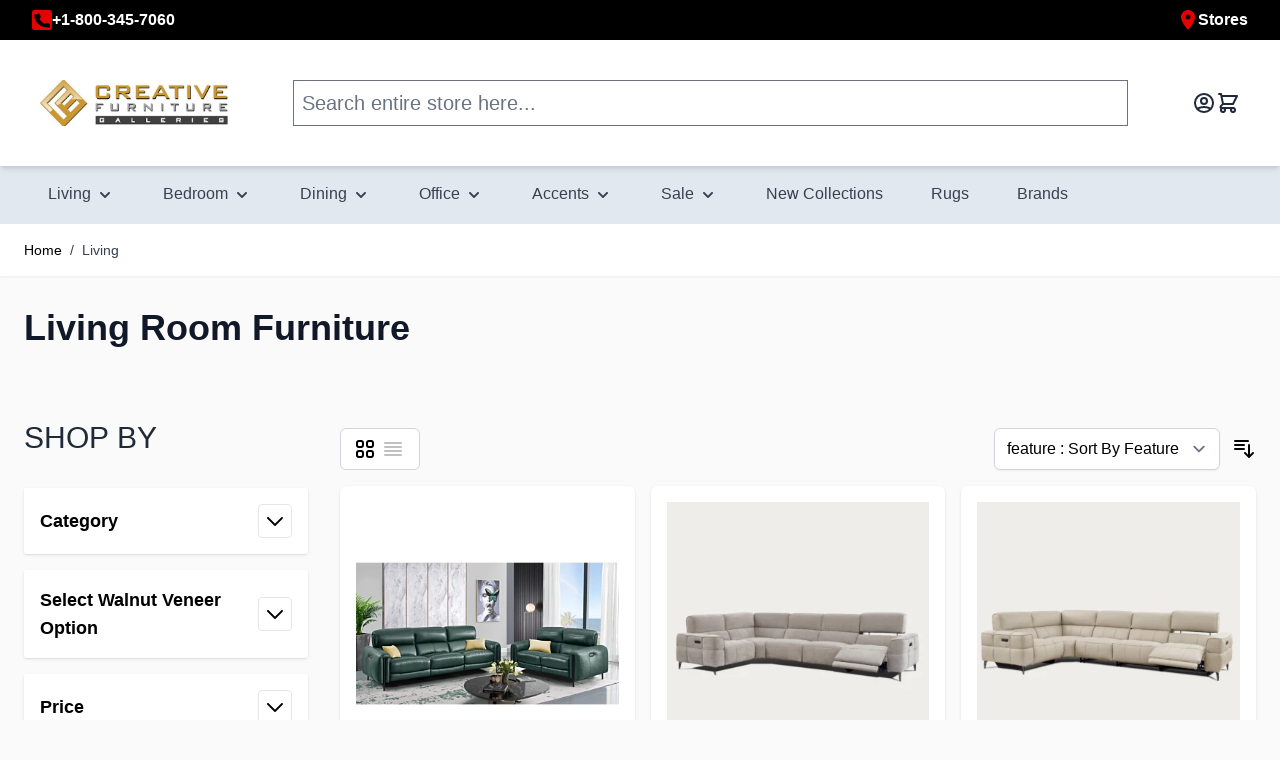

--- FILE ---
content_type: text/html; charset=UTF-8
request_url: https://www.creativefurniturestore.com/living-room.html?p=2
body_size: 111198
content:
<!doctype html>
<html lang="en">
<head >
    <meta charset="utf-8"/>
<meta name="title" content="Page 2 | Modern &amp; Contemporary Living Room Furniture Sets NJ, NY"/>
<meta name="description" content="Page 2 | Buy modern &amp; contemporary living room furniture online at Creative Furniture Store NJ. Shop living room furniture designs at best prices. Order Now!"/>
<meta name="keywords" content="Page 2, Living Room Furniture, Modern Living Room Furniture, Contemporary Living Room Furniture"/>
<meta name="robots" content="INDEX,FOLLOW"/>
<meta name="viewport" content="width=device-width, initial-scale=1"/>
<title>Page 2 | Modern &amp; Contemporary Living Room Furniture Sets NJ, NY</title>
<link  rel="stylesheet" type="text/css"  media="all" href="https://www.creativefurniturestore.com/static/frontend/Creativefurniturestore/Hyva/en_US/Jajuma_WebpImages/css/web.css" />
<link  rel="stylesheet" type="text/css"  media="all" href="https://www.creativefurniturestore.com/static/frontend/Creativefurniturestore/Hyva/en_US/css/styles.css" />
<link  rel="stylesheet" type="text/css"  media="all" href="https://www.creativefurniturestore.com/static/frontend/Creativefurniturestore/Hyva/en_US/Amasty_AdvancedReview/vendor/fancybox/jquery.fancybox.min.css" />
<link  rel="stylesheet" type="text/css"  media="all" href="https://www.creativefurniturestore.com/static/frontend/Creativefurniturestore/Hyva/en_US/Amasty_LibSwiperJs/vendor/swiper/swiper.min.css" />
<link  rel="canonical" href="https://www.creativefurniturestore.com/living-room.html" />
<link  rel="icon" type="image/x-icon" href="https://www.creativefurniturestore.com/media/favicon/default/favi.png" />
<link  rel="shortcut icon" type="image/x-icon" href="https://www.creativefurniturestore.com/media/favicon/default/favi.png" />
<meta name="google-site-verification" content="F2H-83NVWeLBQwUPcPcM8gbeXotgAimelTOO3B8BvrA" />

<meta name="msvalidate.01" content="77AABC47FC779A1A8DE4940142058192" />
<meta name="p:domain_verify" content="4xm4Oui1sQWBAaDIJmHhL9fpEPISL0Mo"/>

<meta name="ahrefs-site-verification" content="77a34536f3103d94f4b96618d01ea52254a055a28a7f4c06f6a59c3fedc72939">
<meta name="google-site-verification" content="NBRE6U9OVOY3WnR8aoxBQjWJK7WDvn4ee4QcTpUW2_k" />
 <script src="https://cdn.userway.org/widget.js" data-account="zZ6GLVcQLA"></script>    
<script nonce="ZTY1NTJ2cjJ6ZWx4cmN5NGJreWVmOXl0dm1taWR0dmY=">
    window.getWpGA4Cookie = function(name) {
        match = document.cookie.match(new RegExp(name + '=([^;]+)'));
        if (match) return decodeURIComponent(match[1].replace(/\+/g, ' ')) ;
    };

    window.ga4AllowServices = false;

    var isCookieRestrictionModeEnabled = 0,
        currentWebsiteId = 1,
        cookieRestrictionName = 'user_allowed_save_cookie';

    if (isCookieRestrictionModeEnabled) {
        allowedCookies = window.getWpGA4Cookie(cookieRestrictionName);

        if (allowedCookies !== undefined) {
            allowedWebsites = JSON.parse(allowedCookies);

            if (allowedWebsites[currentWebsiteId] === 1) {
                window.ga4AllowServices = true;
            }
        }
    } else {
        window.ga4AllowServices = true;
    }
</script>
    <!-- Google Tag Manager -->
<script nonce="ZTY1NTJ2cjJ6ZWx4cmN5NGJreWVmOXl0dm1taWR0dmY=" > if (window.ga4AllowServices) {(function(w,d,s,l,i){w[l]=w[l]||[];w[l].push({'gtm.start':
new Date().getTime(),event:'gtm.js'});var f=d.getElementsByTagName(s)[0],
j=d.createElement(s),dl=l!='dataLayer'?'&l='+l:'';j.async=true;j.src=
'https://www.googletagmanager.com/gtm.js?id='+i+dl;f.parentNode.insertBefore(j,f);
})(window,document,'script','dataLayer','GTM-PZ953V6');} </script>
<!-- End Google Tag Manager -->
        <script nonce="ZTY1NTJ2cjJ6ZWx4cmN5NGJreWVmOXl0dm1taWR0dmY=">
        if (window.ga4AllowServices) {
            window.dataLayer = window.dataLayer || [];
                        var dl4Objects = [{"pageName":"Page 2 | Modern &amp; Contemporary Living Room Furniture Sets NJ, NY","pageType":"category","google_tag_params":{"ecomm_pagetype":"category","ecomm_category":"Living"}},{"ecommerce":{"items":[{"item_name":"Charm Reclining Sofa and Loveseat Set, Leather | Creative Furniture","affiliation":"Main Website - Creative Furniture - English","item_id":"CRE-CHARM-SET-3-2-LTHR","price":4999,"item_brand":"Creative Furniture","item_category":"Living","item_list_name":"Living","item_list_id":"640","index":1},{"item_name":"Cubo 5-Piece Fabric Sectional Sofa \u2013 Grey Mist | Creative Furniture","affiliation":"Main Website - Creative Furniture - English","item_id":"CRE-CUBO-5PC-SEC-FAB","price":4180,"item_brand":"Creative Furniture","item_category":"Living","item_list_name":"Living","item_list_id":"640","index":2},{"item_name":"Cubo 5-Piece Leather Sectional Sofa \u2013 Oatmeal | Creative Furniture","affiliation":"Main Website - Creative Furniture - English","item_id":"CRE-CUBO-5PC-SEC-LTHR-1","price":5260,"item_brand":"Creative Furniture","item_category":"Living","item_list_name":"Living","item_list_id":"640","index":3},{"item_name":"Baron Leather Loveseat with Recliners | Creative Furniture","affiliation":"Main Website - Creative Furniture - English","item_id":"CRE-BARON-2-LTH","price":2600,"item_brand":"Creative Furniture","item_category":"Living","item_list_name":"Living","item_list_id":"640","index":4},{"item_name":"Baron Leather Sofa with Recliners | Creative Furniture","affiliation":"Main Website - Creative Furniture - English","item_id":"CRE-BARON-3-LTH","price":3320,"item_brand":"Creative Furniture","item_category":"Living","item_list_name":"Living","item_list_id":"640","index":5},{"item_name":"Baron 6-Piece Leather Modular Sectional with Power Recliners, Dark Olive","affiliation":"Main Website - Creative Furniture - English","item_id":"CRE-BARON-6PC-LTH-SEC","price":5720,"item_brand":"Creative Furniture","item_category":"Living","item_list_name":"Living","item_list_id":"640","index":6},{"item_name":"Baron 5-Piece Leather Modular Sectional with Power Recliners, Dark Olive","affiliation":"Main Website - Creative Furniture - English","item_id":"CRE-BARON-5PC-LTH-SEC","price":5320,"item_brand":"Creative Furniture","item_category":"Living","item_list_name":"Living","item_list_id":"640","index":7},{"item_name":"Cloudy Fabric Loveseat with Recliners | Creative Furniture","affiliation":"Main Website - Creative Furniture - English","item_id":"CRE-CLOUDY-2-FAB","price":1904,"item_brand":"Creative Furniture","item_category":"Living","item_list_name":"Living","item_list_id":"640","index":8},{"item_name":"Cloudy Fabric Sofa with Recliners | Creative Furniture","affiliation":"Main Website - Creative Furniture - English","item_id":"CRE-CLOUDY-3-FAB","price":2476,"item_brand":"Creative Furniture","item_category":"Living","item_list_name":"Living","item_list_id":"640","index":9},{"item_name":"Cloudy 6-Piece Sectional with Power Recliners \u2013 Frost Fabric","affiliation":"Main Website - Creative Furniture - English","item_id":"CRE-CLOUDY-6PC-FAB-SEC","price":4580,"item_brand":"Creative Furniture","item_category":"Living","item_list_name":"Living","item_list_id":"640","index":10},{"item_name":"Cloudy 5-Piece Sectional with Power Recliners \u2013 Frost Fabric","affiliation":"Main Website - Creative Furniture - English","item_id":"CRE-CLOUDY-5PC-FAB-SEC","price":4280,"item_brand":"Creative Furniture","item_category":"Living","item_list_name":"Living","item_list_id":"640","index":11},{"item_name":"Baron Modular Sofa Set in Olive Green Leather","affiliation":"Main Website - Creative Furniture - English","item_id":"CRE-BARON-MOD-SOFA-SET","price":400,"item_brand":" ","item_category":"Living","item_list_name":"Living","item_list_id":"640","index":12},{"item_name":"Cloudy Modular Sofa Set in Frost Fabric","affiliation":"Main Website - Creative Furniture - English","item_id":"CRE-CLOUDY-SOFA-SET","price":300,"item_brand":" ","item_category":"Living","item_list_name":"Living","item_list_id":"640","index":13},{"item_name":"Cubo Modular Sofa Set in Oatmeal Leather","affiliation":"Main Website - Creative Furniture - English","item_id":"CRE-CUBO-MOD-SOFA-SET","price":460,"item_brand":" ","item_category":"Living","item_list_name":"Living","item_list_id":"640","index":14},{"item_name":"Cubo Modular Sofa Set in Grey Mist Fabric","affiliation":"Main Website - Creative Furniture - English","item_id":"CRE-CUBO-MOD-SOFA-SET-FAB","price":400,"item_brand":" ","item_category":"Living","item_list_name":"Living","item_list_id":"640","index":15}],"item_list_id":"640","item_list_name":"Living"},"event":"view_item_list"},{"ecommerce":{"items":[{"item_name":"Madrid Modern Loveseat, White-Grey | Creative Furniture","affiliation":"Main Website - Creative Furniture - English","item_id":"CRE-MAD-2-WHT-GRY","price":2000,"item_brand":"Creative Furniture","item_category":"Living","item_list_name":"Living","item_list_id":"640","index":16},{"item_name":"Madrid Modern Chair, White-Grey | Creative Furniture","affiliation":"Main Website - Creative Furniture - English","item_id":"CRE-MAD-1-WHT-GRY","price":1440,"item_brand":"Creative Furniture","item_category":"Living","item_list_name":"Living","item_list_id":"640","index":17},{"item_name":"Borg Sectional with Recliners, Right Arm Facing, Mouse Fabric | Creative Furniture","affiliation":"Main Website - Creative Furniture - English","item_id":"CRE-BORG-SEC-RCL-RAF-MOS-FAB","price":3799,"item_brand":"Creative Furniture","item_category":"Living","item_list_name":"Living","item_list_id":"640","index":18},{"item_name":"Borg Sectional with Recliners, Right Arm Facing, Light Grey Fabric | Creative Furniture","affiliation":"Main Website - Creative Furniture - English","item_id":"CRE-BORG-SEC-RCL-RAF-LGRY-FAB","price":3799,"item_brand":"Creative Furniture","item_category":"Living","item_list_name":"Living","item_list_id":"640","index":19},{"item_name":"Lia Sectional Sofa, Light Gray Fabric | Creative Furniture-Left Facing Chaise","affiliation":"Main Website - Creative Furniture - English","item_id":"CRE-LIA-SEC-LT-GRY-Left Facing Chaise","price":1499,"item_brand":"Creative Furniture","item_category":"Living","item_list_name":"Living","item_list_id":"640","index":20},{"item_name":"Tristan Console Table, Ceramic White Gloss | Creative Furniture","affiliation":"Main Website - Creative Furniture - English","item_id":"CRE-TRISTAN-CNSL-CER-WHT","price":499,"item_brand":"Creative Furniture","item_category":"Living","item_list_name":"Living","item_list_id":"640","index":21},{"item_name":"Tristan Console Table, Ceramic Gray Gloss | Creative Furniture","affiliation":"Main Website - Creative Furniture - English","item_id":"CRE-TRISTAN-CNSL-CER-GRY","price":499,"item_brand":"Creative Furniture","item_category":"Living","item_list_name":"Living","item_list_id":"640","index":22},{"item_name":"Tristan Console Table, Ceramic Dark Gray Gloss | Creative Furniture","affiliation":"Main Website - Creative Furniture - English","item_id":"CRE-TRISTAN-CNSL-CER-DRK-GRY","price":499,"item_brand":"Creative Furniture","item_category":"Living","item_list_name":"Living","item_list_id":"640","index":23},{"item_name":"Pyramid End Table, Ceramic White Gloss | Creative Furniture","affiliation":"Main Website - Creative Furniture - English","item_id":"CRE-PYRAMID-ET-CER-WHT","price":349,"item_brand":"Creative Furniture","item_category":"Living","item_list_name":"Living","item_list_id":"640","index":24}],"item_list_id":"640","item_list_name":"Living"},"event":"view_item_list"}];
            for (var i in dl4Objects) {
                window.dataLayer.push({ecommerce: null});
                window.dataLayer.push(dl4Objects[i]);
            }
                        var wpGA4Cookies = ['wp_ga4_user_id','wp_ga4_customerGroup'];
            wpGA4Cookies.map(function (cookieName) {
                var cookieValue = window.getWpGA4Cookie(cookieName);
                if (cookieValue) {
                    var dl4Object = {};
                    dl4Object[cookieName.replace('wp_ga4_', '')] = cookieValue;
                    window.dataLayer.push(dl4Object);
                }
            });
        }
    </script>

<style>
    /* Mirasvit Label Templates CSS */
    .cataloglabel-template-badge .shape-badge {
  position: relative;
}
.cataloglabel-template-badge .shape-badge__content {
  left: 10px;
  position: absolute;
  text-align: center;
  top: 10px;
  color: #fff;
  width: 80px;
  height: 80px;
  display: flex;
  align-items: center;
  justify-content: center;
  overflow: hidden;
}
.cataloglabel-template-price-tag .shape-price-tag {
  display: inline-block;
  z-index: 5;
  width: auto;
  height: 38px;
  background-color: red;
  border-radius: 3px 4px 4px 3px;
  margin-left: 19px;
  position: relative;
  color: white;
  line-height: 38px;
  padding: 0 10px 0 10px;
  font-weight: 600;
  transform: rotate(0deg);
}
.cataloglabel-template-price-tag .shape-price-tag:before {
  content: "";
  position: absolute;
  display: block;
  top: 4px;
  left: -14px;
  width: 30px;
  height: 30px;
  border-radius: 6px;
  border-bottom-left-radius: 8px;
  background: red;
  transform: rotate(45deg);
  z-index: 1;
}
.cataloglabel-template-price-tag .shape-price-tag:after {
  content: "";
  background-color: white;
  border-radius: 50%;
  width: 8px;
  height: 8px;
  display: block;
  position: absolute;
  left: -9px;
  top: 15px;
  z-index: 2;
}
.cataloglabel-template-price-tag .shape-price-tag span {
  z-index: 10;
  position: relative;
  white-space: nowrap;
}
.cataloglabel-template-simple .shape-simple {
  background: #b75b56;
  color: #fff;
  padding: 5px 10px;
  border-radius: 2px;
  white-space: nowrap;
}
.cataloglabel-template-rounded .shape-rounded {
  background: #b75b56;
  color: #fff;
  padding: 5px 10px;
  border-radius: 40px;
  white-space: nowrap;
}
.cataloglabel-template-wave .shape-wave {
  background: #00B0F0;
  color: #fff;
  padding: 5px 15px;
  border-radius: 0 40px;
  white-space: nowrap;
}
.cataloglabel-template-rounded-right .shape-rounded-right {
  background: #00B0F0;
  color: #fff;
  padding: 5px 10px;
  border-radius: 0 40px 40px 0;
  white-space: nowrap;
}
.cataloglabel-template-rounded-left .shape-rounded-left {
  background: #00B0F0;
  color: #fff;
  padding: 5px 10px;
  border-radius: 40px 0 0 40px;
  white-space: nowrap;
}
.cataloglabel-template-arrow-right .shape-arrow-right {
  --bg: #ED6E2C;
  background: var(--bg);
  color: #fff;
  padding: 5px 10px;
  position: relative;
  height: 30px;
  border-radius: 2px 0 0 2px;
  box-sizing: border-box;
  white-space: nowrap;
}
.cataloglabel-template-arrow-right .shape-arrow-right:after {
  content: "";
  position: absolute;
  right: -15px;
  bottom: 0;
  width: 0;
  height: 0;
  border-left: 15px solid var(--bg);
  border-top: 15px solid transparent;
  border-bottom: 15px solid transparent;
}
.cataloglabel-template-flag-right .shape-flag-right {
  --bg: #ED6E2C;
  background: var(--bg);
  color: #fff;
  padding: 5px 10px;
  position: relative;
  height: 30px;
  border-radius: 2px 0 0 2px;
  box-sizing: border-box;
  white-space: nowrap;
}
.cataloglabel-template-flag-right .shape-flag-right:after {
  content: "";
  position: absolute;
  right: -15px;
  top: 0;
  width: 0;
  height: 0;
  border-top: 15px solid var(--bg);
  border-right: 15px solid transparent;
}
.cataloglabel-template-flag-right .shape-flag-right:before {
  content: "";
  position: absolute;
  right: -15px;
  bottom: 0;
  width: 0;
  height: 0;
  border-bottom: 15px solid var(--bg);
  border-right: 15px solid transparent;
}
.cataloglabel-template-circle .shape-circle {
  background-color: #F2A718;
  border-radius: 50%;
  width: 80px;
  height: 80px;
  display: flex;
  align-items: center;
  justify-content: center;
  color: #fff;
  font-weight: bold;
}
.cataloglabel-template-circle .shape-circle__content {
  max-width: 50px;
  display: flex;
  align-items: center;
  overflow: hidden;
  text-overflow: ellipsis;
  max-height: 50px;
  white-space: nowrap;
}
.cataloglabel-template-circle-2 .shape-circle-2 {
  padding: 5px;
  display: flex;
  justify-content: center;
  align-items: center;
  position: relative;
}
.cataloglabel-template-circle-2 .shape-circle-2:before {
  content: "";
  display: block;
  width: 100%;
  height: 0;
  padding-bottom: 100%;
  background: #4679BD;
  border-radius: 50%;
  position: absolute;
}
.cataloglabel-template-circle-2 .shape-circle-2 div {
  float: left;
  text-align: center;
  color: white;
  white-space: wrap;
  max-width: 100px;
  max-height: 100px;
  text-overflow: ellipsis;
  z-index: 10;
}
.cataloglabel-template-corner-topleft .shape-corner {
  position: relative;
  width: 0;
  height: 0;
  border-top: 100px solid #F2A718;
  border-right: 100px solid transparent;
  color: #fff;
}
.cataloglabel-template-corner-topleft .shape-corner__content {
  width: 90px;
  display: flex;
  align-items: center;
  overflow: hidden;
  text-overflow: ellipsis;
  height: 25px;
  white-space: nowrap;
  top: -74px;
  position: relative;
  transform: rotate(-45deg);
}
.cataloglabel-template-price-tag-simple .shape-price-tag {
  display: inline-block;
  z-index: 5;
  width: auto;
  height: 38px;
  background-color: green;
  border-radius: 3px 4px 4px 3px;
  margin-left: 19px;
  position: relative;
  color: white;
  line-height: 38px;
  padding: 0 10px 0 10px;
  font-weight: 600;
  transform: rotate(0deg);
}
.cataloglabel-template-price-tag-simple .shape-price-tag:before {
  content: "";
  position: absolute;
  display: block;
  top: 4px;
  left: -14px;
  width: 30px;
  height: 30px;
  border-radius: 6px;
  border-bottom-left-radius: 8px;
  background: green;
  transform: rotate(0deg);
  z-index: 1;
}
.cataloglabel-template-price-tag-simple .shape-price-tag:after {
  content: "";
  background-color: white;
  border-radius: 50%;
  width: 8px;
  height: 8px;
  display: block;
  position: absolute;
  left: -9px;
  top: 15px;
  z-index: 2;
}
.cataloglabel-template-price-tag-simple .shape-price-tag span {
  z-index: 10;
  position: relative;
  white-space: nowrap;
}
.cataloglabel-template-rounded-right-copy .shape-rounded-right {
  background: #00B0F0;
  color: #fff;
  padding: 5px 10px;
  border-radius: 0 40px 40px 0;
  white-space: nowrap;
}
.cataloglabel-template-red-label .shape-price-tag {
  display: inline-block;
  z-index: 5;
  width: auto;
  height: 38px;
  background-color: red;
  border-radius: 3px 4px 4px 3px;
  margin-left: 19px;
  position: relative;
  color: white;
  line-height: 38px;
  padding: 0 10px 0 10px;
  font-weight: 600;
  transform: rotate(0deg);
}
.cataloglabel-template-red-label .shape-price-tag:before {
  content: "";
  position: absolute;
  display: block;
  top: 4px;
  left: -14px;
  width: 30px;
  height: 30px;
  border-radius: 6px;
  border-bottom-left-radius: 8px;
  background: red;
  transform: rotate(45deg);
  z-index: 1;
}
.cataloglabel-template-red-label .shape-price-tag:after {
  content: "";
  background-color: white;
  border-radius: 50%;
  width: 8px;
  height: 8px;
  display: block;
  position: absolute;
  left: -9px;
  top: 15px;
  z-index: 2;
}
.cataloglabel-template-red-label .shape-price-tag span {
  z-index: 10;
  position: relative;
  white-space: nowrap;
}
</style>
<script
    async
    src="https://js.klarna.com/web-sdk/v1/klarna.js"
    data-client-id="3bd00e8a-5d7e-51f5-a4cb-d63912f13053"
></script>
<script>
    var BASE_URL = 'https://www.creativefurniturestore.com/';
    var THEME_PATH = 'https://www.creativefurniturestore.com/static/frontend/Creativefurniturestore/Hyva/en_US';
    var COOKIE_CONFIG = {
        "expires": null,
        "path": "\u002F",
        "domain": ".creativefurniturestore.com",
        "secure": true,
        "lifetime": "3600",
        "cookie_restriction_enabled": false    };
    var CURRENT_STORE_CODE = 'default';
    var CURRENT_WEBSITE_ID = '1';

    window.hyva = window.hyva || {}

    window.cookie_consent_groups = window.cookie_consent_groups || {}
    window.cookie_consent_groups['necessary'] = true;

    window.cookie_consent_config = window.cookie_consent_config || {};
    window.cookie_consent_config['necessary'] = [].concat(
        window.cookie_consent_config['necessary'] || [],
        [
            'user_allowed_save_cookie',
            'form_key',
            'mage-messages',
            'private_content_version',
            'mage-cache-sessid',
            'last_visited_store',
            'section_data_ids'
        ]
    );
</script>
<script>
    'use strict';
    (function( hyva, undefined ) {

        function lifetimeToExpires(options, defaults) {

            const lifetime = options.lifetime || defaults.lifetime;

            if (lifetime) {
                const date = new Date;
                date.setTime(date.getTime() + lifetime * 1000);
                return date;
            }

            return null;
        }

        function generateRandomString() {

            const allowedCharacters = '0123456789abcdefghijklmnopqrstuvwxyzABCDEFGHIJKLMNOPQRSTUVWXYZ',
                length = 16;

            let formKey = '',
                charactersLength = allowedCharacters.length;

            for (let i = 0; i < length; i++) {
                formKey += allowedCharacters[Math.round(Math.random() * (charactersLength - 1))]
            }

            return formKey;
        }

        const sessionCookieMarker = {noLifetime: true}

        const cookieTempStorage = {};

        const internalCookie = {
            get(name) {
                const v = document.cookie.match('(^|;) ?' + name + '=([^;]*)(;|$)');
                return v ? v[2] : null;
            },
            set(name, value, days, skipSetDomain) {
                let expires,
                    path,
                    domain,
                    secure,
                    samesite;

                const defaultCookieConfig = {
                    expires: null,
                    path: '/',
                    domain: null,
                    secure: false,
                    lifetime: null,
                    samesite: 'lax'
                };

                const cookieConfig = window.COOKIE_CONFIG || {};

                expires = days && days !== sessionCookieMarker
                    ? lifetimeToExpires({lifetime: 24 * 60 * 60 * days, expires: null}, defaultCookieConfig)
                    : lifetimeToExpires(window.COOKIE_CONFIG, defaultCookieConfig) || defaultCookieConfig.expires;

                path = cookieConfig.path || defaultCookieConfig.path;
                domain = !skipSetDomain && (cookieConfig.domain || defaultCookieConfig.domain);
                secure = cookieConfig.secure || defaultCookieConfig.secure;
                samesite = cookieConfig.samesite || defaultCookieConfig.samesite;

                document.cookie = name + "=" + encodeURIComponent(value) +
                    (expires && days !== sessionCookieMarker ? '; expires=' + expires.toGMTString() : '') +
                    (path ? '; path=' + path : '') +
                    (domain ? '; domain=' + domain : '') +
                    (secure ? '; secure' : '') +
                    (samesite ? '; samesite=' + samesite : 'lax');
            },
            isWebsiteAllowedToSaveCookie() {
                const allowedCookies = this.get('user_allowed_save_cookie');
                if (allowedCookies) {
                    const allowedWebsites = JSON.parse(unescape(allowedCookies));

                    return allowedWebsites[CURRENT_WEBSITE_ID] === 1;
                }
                return false;
            },
            getGroupByCookieName(name) {
                const cookieConsentConfig = window.cookie_consent_config || {};
                let group = null;
                for (let prop in cookieConsentConfig) {
                    if (!cookieConsentConfig.hasOwnProperty(prop)) continue;
                    if (cookieConsentConfig[prop].includes(name)) {
                        group = prop;
                        break;
                    }
                }
                return group;
            },
            isCookieAllowed(name) {
                const cookieGroup = this.getGroupByCookieName(name);
                return cookieGroup
                    ? window.cookie_consent_groups[cookieGroup]
                    : this.isWebsiteAllowedToSaveCookie();
            },
            saveTempStorageCookies() {
                for (const [name, data] of Object.entries(cookieTempStorage)) {
                    if (this.isCookieAllowed(name)) {
                        this.set(name, data['value'], data['days'], data['skipSetDomain']);
                        delete cookieTempStorage[name];
                    }
                }
            }
        };

        hyva.getCookie = (name) => {
            const cookieConfig = window.COOKIE_CONFIG || {};

            if (cookieConfig.cookie_restriction_enabled && ! internalCookie.isCookieAllowed(name)) {
                return cookieTempStorage[name] ? cookieTempStorage[name]['value'] : null;
            }

            return internalCookie.get(name);
        }

        hyva.setCookie = (name, value, days, skipSetDomain) => {
            const cookieConfig = window.COOKIE_CONFIG || {};

            if (cookieConfig.cookie_restriction_enabled && ! internalCookie.isCookieAllowed(name)) {
                cookieTempStorage[name] = {value, days, skipSetDomain};
                return;
            }
            return internalCookie.set(name, value, days, skipSetDomain);
        }


        hyva.setSessionCookie = (name, value, skipSetDomain) => {
            return hyva.setCookie(name, value, sessionCookieMarker, skipSetDomain)
        }

        hyva.getBrowserStorage = () => {
            const browserStorage = window.localStorage || window.sessionStorage;
            if (!browserStorage) {
                console.warn('Browser Storage is unavailable');
                return false;
            }
            try {
                browserStorage.setItem('storage_test', '1');
                browserStorage.removeItem('storage_test');
            } catch (error) {
                console.warn('Browser Storage is not accessible', error);
                return false;
            }
            return browserStorage;
        }

        hyva.postForm = (postParams) => {
            const form = document.createElement("form");

            let data = postParams.data;

            if (! postParams.skipUenc && ! data.uenc) {
                data.uenc = btoa(window.location.href);
            }
            form.method = "POST";
            form.action = postParams.action;

            Object.keys(postParams.data).map(key => {
                const field = document.createElement("input");
                field.type = 'hidden'
                field.value = postParams.data[key];
                field.name = key;
                form.appendChild(field);
            });

            const form_key = document.createElement("input");
            form_key.type = 'hidden';
            form_key.value = hyva.getFormKey();
            form_key.name="form_key";
            form.appendChild(form_key);

            document.body.appendChild(form);

            form.submit();
        }

        hyva.getFormKey = function () {
            let formKey = hyva.getCookie('form_key');

            if (!formKey) {
                formKey = generateRandomString();
                hyva.setCookie('form_key', formKey);
            }

            return formKey;
        }

        hyva.formatPrice = (value, showSign, options = {}) => {
            const formatter = new Intl.NumberFormat(
                'en\u002DUS',
                Object.assign({
                    style: 'currency',
                    currency: 'USD',
                    signDisplay: showSign ? 'always' : 'auto'
                }, options)
            );
            return (typeof Intl.NumberFormat.prototype.formatToParts === 'function') ?
                formatter.formatToParts(value).map(({type, value}) => {
                    switch (type) {
                        case 'currency':
                            return '\u0024' || value;
                        case 'minusSign':
                            return '- ';
                        case 'plusSign':
                            return '+ ';
                        default :
                            return value;
                    }
                }).reduce((string, part) => string + part) :
                formatter.format(value);
        }

        const formatStr = function (str, nStart) {
            const args = Array.from(arguments).slice(2);

            return str.replace(/(%+)([0-9]+)/g, (m, p, n) => {
                const idx = parseInt(n) - nStart;

                if (args[idx] === null || args[idx] === void 0) {
                    return m;
                }
                return p.length % 2
                    ? p.slice(0, -1).replace('%%', '%') + args[idx]
                    : p.replace('%%', '%') + n;
            })
        }

        hyva.str = function (string) {
            const args = Array.from(arguments);
            args.splice(1, 0, 1);

            return formatStr.apply(undefined, args);
        }

        hyva.strf = function () {
            const args = Array.from(arguments);
            args.splice(1, 0, 0);

            return formatStr.apply(undefined, args);
        }

        /**
         * Take a html string as `content` parameter and
         * extract an element from the DOM to replace in
         * the current page under the same selector,
         * defined by `targetSelector`
         */
        hyva.replaceDomElement = (targetSelector, content) => {
            // Parse the content and extract the DOM node using the `targetSelector`
            const parser = new DOMParser();
            const doc = parser.parseFromString(content, 'text/html');
            const contentNode = doc.querySelector(targetSelector);

            // Bail if content can't be found
            if (!contentNode) {
                return;
            }

            hyva.activateScripts(contentNode)

            // Replace the old DOM node with the new content
            document.querySelector(targetSelector).replaceWith(contentNode);

            // Reload customerSectionData and display cookie-messages if present
            window.dispatchEvent(new CustomEvent("reload-customer-section-data"));
            hyva.initMessages();
        }

        hyva.activateScripts = (contentNode) => {
            // Extract all the script tags from the content.
            // Script tags won't execute when inserted into a dom-element directly,
            // therefore we need to inject them to the head of the document.
            const tmpScripts = contentNode.getElementsByTagName('script');

            if (tmpScripts.length > 0) {
                // Push all script tags into an array
                // (to prevent dom manipulation while iterating over dom nodes)
                const scripts = [];
                for (let i = 0; i < tmpScripts.length; i++) {
                    scripts.push(tmpScripts[i]);
                }

                // Iterate over all script tags and duplicate+inject each into the head
                for (let i = 0; i < scripts.length; i++) {
                    let script = document.createElement('script');
                    script.innerHTML = scripts[i].innerHTML;

                    document.head.appendChild(script);

                    // Remove the original (non-executing) node from the content
                    scripts[i].parentNode.removeChild(scripts[i]);
                }
            }
            return contentNode;
        }

        const replace = {['+']: '-', ['/']: '_', ['=']: ','};
        hyva.getUenc = () => btoa(window.location.href).replace(/[+/=]/g, match => replace[match]);

        let currentTrap;

        const focusableElements = (rootElement) => {
            const selector = 'button, [href], input, select, textarea, details, [tabindex]:not([tabindex="-1"]';
            return Array.from(rootElement.querySelectorAll(selector))
                .filter(el => {
                    return el.style.display !== 'none'
                        && !el.disabled
                        && el.tabIndex !== -1
                        && (el.offsetWidth || el.offsetHeight || el.getClientRects().length)
                })
        }

        const focusTrap = (e) => {
            const isTabPressed = e.key === 'Tab' || e.keyCode === 9;
            if (!isTabPressed) return;

            const focusable = focusableElements(currentTrap)
            const firstFocusableElement = focusable[0]
            const lastFocusableElement = focusable[focusable.length - 1]

            e.shiftKey
                ? document.activeElement === firstFocusableElement && (lastFocusableElement.focus(), e.preventDefault())
                : document.activeElement === lastFocusableElement && (firstFocusableElement.focus(), e.preventDefault())
        };

        hyva.releaseFocus = (rootElement) => {
            if (currentTrap && (!rootElement || rootElement === currentTrap)) {
                currentTrap.removeEventListener('keydown', focusTrap)
                currentTrap = null
            }
        }
        hyva.trapFocus = (rootElement) => {
            if (!rootElement) return;
            hyva.releaseFocus()
            currentTrap = rootElement
            rootElement.addEventListener('keydown', focusTrap)
            const firstElement = focusableElements(rootElement)[0]
            firstElement && firstElement.focus()
        }

                hyva.alpineInitialized = (fn) => window.addEventListener('alpine:initialized', fn, {once: true})
                window.addEventListener('user-allowed-save-cookie', () => internalCookie.saveTempStorageCookies())

    }( window.hyva = window.hyva || {} ));
</script>
<script>
    if (!window.IntersectionObserver) {
        window.IntersectionObserver = function (callback) {
            this.observe = el => el && callback(this.takeRecords());
            this.takeRecords = () => [{isIntersecting: true, intersectionRatio: 1}];
            this.disconnect = () => {};
            this.unobserve = () => {};
        }
    }
</script>

<meta property="og:type" content="product.group"/>
<meta property="og:title" content="Modern&#x20;&amp;amp&#x3B;&#x20;Contemporary&#x20;Living&#x20;Room&#x20;Furniture&#x20;Sets&#x20;NJ,&#x20;NY"/>
<meta property="og:description" content="Buy&#x20;modern&#x20;&amp;amp&#x3B;&#x20;contemporary&#x20;living&#x20;room&#x20;furniture&#x20;online&#x20;at&#x20;Creative&#x20;Furniture&#x20;Store&#x20;NJ.&#x20;Shop&#x20;living&#x20;room&#x20;furniture&#x20;designs&#x20;at&#x20;best&#x20;prices.&#x20;Order&#x20;Now&#x21;"/>
<meta property="og:url" content="https://www.creativefurniturestore.com/living-room.html"/>
<meta property="og:site_name" content="Creative Furniture Galleries"/>
<meta property="og:image" content="https://www.creativefurniturestore.com/media/og_image/default/CFG.png"/>
<meta property="og:image:width" content="200"/>
<meta property="og:image:height" content="198"/>
<script type="application/ld+json">{"@context":"http:\/\/schema.org","@type":"WebSite","url":"https:\/\/www.creativefurniturestore.com\/","name":"Creative Furniture Galleries","about":"Established in 1994, Creative Furniture, Inc. has become the fastest growing furniture manufacturer and distributor in the Northeast, on the West Coast, and in Canada."}</script><script type="application/ld+json">{"@context":"http:\/\/schema.org","@type":"FurnitureStore","@id":"https:\/\/www.creativefurniturestore.com\/","name":"Creative Furniture Galleries","description":"Established in 1994, Creative Furniture, Inc. has become the fastest growing furniture manufacturer and distributor in the Northeast, on the West Coast, and in Canada.\r\n\r\nOur founder is an industry veteran who was stunned when he tried to purchase furniture for his own home from another furniture distributor and was treated poorly by their sales associates. It was then that he decided he needed to create a new kind of furniture store, one that carries only the top European brands and focuses on personal attention while providing superior customer service.","openingHours":["Mo-Fr 10:00-20:00","Sa,Su 11:00-17:00"],"telephone":"+1 800 345 7060","email":"sales@creativefurniturestore.com","address":{"@type":"PostalAddress","addressCountry":"US","addressLocality":"Fairfield","addressRegion":"New Jersey","streetAddress":"491 US Highway 46 West","postalCode":"07004"},"sameAs":[["https:\/\/twitter.com\/creativefur","https:\/\/www.facebook.com\/creativefurnituregalleries2","https:\/\/www.youtube.com\/channel\/UCHM1rm9YpN2i5i7QuRgyvFw","https:\/\/www.instagram.com\/creative.furniture\/","https:\/\/www.tiktok.com\/@creativefurniture"]],"image":"https:\/\/www.creativefurniturestore.com\/media\/seller_image\/default\/CFG.png","priceRange":"$70.62-2944.92","url":"https:\/\/www.creativefurniturestore.com\/"}</script><script type="application/ld+json">{"@context":"http:\/\/schema.org","@type":"BreadcrumbList","itemListElement":[{"@type":"ListItem","item":{"@id":"https:\/\/www.creativefurniturestore.com\/living-room.html","name":"Living"},"position":1}]}</script>
<script>
    window.addEventListener('init-external-scripts', () => {
        if (window._amSwiperLoaded) {
            return;
        }

        // Load Swiper script asynchronously
        const script = document.createElement('script');
        script.src = 'https://www.creativefurniturestore.com/static/frontend/Creativefurniturestore/Hyva/en_US/Amasty_MostviewedHyva/js/swiper.min.js';
        script.async = true;
        document.body.appendChild(script);

        window._amSwiperLoaded = true;

        script.onload = () => {
            // Dispatch custom event when Swiper is loaded
            window.dispatchEvent(new CustomEvent('amSwiperLoaded', {}));
        }

        // Load Swiper CSS file
        const styles = document.createElement('link');
        styles.rel = 'stylesheet';
        styles.href = 'https://www.creativefurniturestore.com/static/frontend/Creativefurniturestore/Hyva/en_US/Amasty_MostviewedHyva/css/swiper.min.css';

        document.head.appendChild(styles);
    }, { once: true, passive: true });
</script>
<script>
    function getPositionClasses (position) {
        switch (position) {
            case 'TL': return 'top-0 right-auto bottom-auto left-0';
            case 'TC': return 'top-0 right-auto bottom-auto left-1/2';
            case 'TR': return 'top-0 right-0 bottom-auto left-auto';
            case 'ML': return 'top-1/2 right-auto bottom-auto left-0';
            case 'MC': return 'top-1/2 right-auto bottom-auto left-1/2';
            case 'MR': return 'top-1/2 right-0 bottom-auto left-auto';
            case 'BL': return 'top-auto right-auto bottom-0 left-0';
            case 'BC': return 'top-auto right-auto bottom-0 left-1/2';
            case 'BR': return 'top-auto right-0 bottom-0 left-auto';
        }
    }
</script>

<script type="application/ld+json">{"@context":"http:\/\/schema.org\/","@type":"WebPage","url":"https:\/\/www.creativefurniturestore.com\/living-room.html?p=2","mainEntity":{"@context":"http:\/\/schema.org","@type":"OfferCatalog","name":"Living Room Furniture","url":"https:\/\/www.creativefurniturestore.com\/living-room.html?p=2","numberOfItems":24,"itemListElement":[{"@type":"Product","name":"Charm Reclining Sofa and Loveseat Set, Leather | Creative Furniture","description":"#html-body [data-pb-style=VIAXD05]{justify-content:flex-start;display:flex;flex-direction:column;background-position:left top;background-size:cover;background-repeat:no-repeat;background-attachment:scroll}The Charm living room set is crafted from a solid and manufactured wood frame wrapped in foam-filled upholstery for an inviting feel. Streamlined shapes with elongated feet lend each piece in this set a Bauhaus-inspired look. This set will complement any living space in your home.\r\n&nbsp;\r\nMaterials:\r\n\r\nSolid Wood Frame\r\nTop-Grain Leather\r\nMetal\r\nHigh-Density Foam&nbsp;\r\n\r\nLeather: &nbsp;New Club\r\nNew Club is a fully corrected, top-grain leather made from premium hides. Finished with a protective coat to enhance the durability and consistency, while still giving the leather a rich grain appearance and soft touch. Due to the natural characteristics of the leather, grain and color may vary.\r\n&nbsp;\r\n\r\nType: &nbsp; Protected\r\nThickness: &nbsp;1.4 - 1.6 mm\r\nAvailable in: All Top Grain\r\n\r\n&nbsp;Features:\r\n\r\n2 Power Recliners\r\nSeat: No-sag Spring + Inner Coil\r\nBackrest: Rubber Webbing\r\nSeat Cushion: D38S + D\/29 + Inner Coil\r\nBackrest Cushion: D\/22 + 100% Loose Fibre\r\nElectric Power Control Panel with USB Port&nbsp;\r\n\r\nDimensions:\r\n\r\nSofa: &nbsp; &nbsp; &nbsp; &nbsp; &nbsp; &nbsp;W 104\" x D 39\"- 59\" x H 37\"-41\"\r\nLoveseat: &nbsp; &nbsp;W 62\" x &nbsp;D 39\" - 59\" x H 37\"-41\"\r\nSeat Height: 19\"\r\nSeat Depth: &nbsp;22\"\r\n","image":"https:\/\/www.creativefurniturestore.com\/media\/catalog\/product\/cache\/2e9006f9d7f529c83d981e6ab6fab613\/c\/h\/charm-leather-klep-sofa-love-1_1.jpg","offers":{"@type":"http:\/\/schema.org\/Offer","price":4999,"url":"https:\/\/www.creativefurniturestore.com\/charm-sofa-and-loveseat-set-leather-creative-furniture.html","priceCurrency":"USD","availability":"http:\/\/schema.org\/InStock","priceValidUntil":"2025-07-31","itemCondition":"NewCondition"},"productID":"CRE-CHARM-SET-3-2-LTHR","brand":"Creative Furniture","sku":"CRE-CHARM-SET-3-2-LTHR"},{"@type":"Product","name":"Cubo 5-Piece Fabric Sectional Sofa \u2013 Grey Mist | Creative Furniture","description":"#html-body [data-pb-style=QLL4647]{justify-content:flex-start;display:flex;flex-direction:column;background-position:left top;background-size:cover;background-repeat:no-repeat;background-attachment:scroll}The Cubo 5-Piece Fabric Sectional is designed for those who want modern style, versatile comfort, and plenty of room to gather. Upholstered in supple oatmeal leather, this sectional combines sleek design with plush support and smooth reclining features. Perfect for entertaining, lounging, or family nights, Cubo is a centerpiece that elevates your living space.\r\n* The set consists of left and right facing recliner chairs, one armless chair with the recliner, one armless chair, and a corner.\r\nFeatures:\r\n\r\nSpacious 5-Piece Design: Generously sized sectional that comfortably seats multiple guests.\r\nDual Power Recliners: Smooth reclining seats allow personalized comfort at the touch of a button.\r\nPremium Oatmeal Leather: Soft, durable leather that\u2019s easy to clean and pairs seamlessly with modern d\u00e9cor.\r\nModern Aesthetic: Channel-tufted details, wide armrests, and slim elevated legs for a clean, contemporary look.\r\nPlush Comfort: High-density foam cushions and adjustable headrests provide superior support.\r\nDurable Construction: Reinforced frame and steel reclining components built for lasting use.\r\nVersatile Layout: Modular design makes it easy to configure and fit into a variety of room sizes and layouts.\r\nReclining chairs equipped with the USB and USB-C charging ports\r\n\r\nDimensions:\r\n\r\nOption 1: W 139 x D 81 x H 36-39 in.\r\nOption 2: W 110 x D 110 x&nbsp; H 36-39 in.\r\nRecliner Opening: 38-62 in.\r\nSeat Depth: 22 in.\r\nSeat Height: 19 in.\r\n\r\nProduct Care\r\nTo keep your Cubo Fabric Loveseat looking fresh and functioning beautifully, follow these simple care tips:\r\nFabric Care\r\n\r\nVacuum regularly: Use a soft brush attachment to remove dust and debris from cushions and seams.\r\nSpot Cleaning: Blot spills immediately with a clean, dry cloth. For stains, use a mild fabric cleaner or water-based solution. Test on a hidden area first.\r\nAvoid Harsh Chemicals: Do not use bleach, solvents, or abrasive cleaners, as they may damage the fabric.\r\nCushion Maintenance: Rotate and fluff cushions regularly to maintain their shape and even out wear.\r\n\r\nRecliner Function Care\r\n\r\nSmooth Operation: Leave 6\u201312 inches of space behind and in front of the loveseat for full reclining range.\r\nKeep Clean: Ensure reclining tracks are free of dust or debris to maintain smooth functionality.\r\nGentle Use: Do not force the recliner open or closed to prevent mechanical damage.\r\n\r\nGeneral Maintenance\r\n\r\nProtect from Sunlight: Keep out of direct sunlight to prevent fading of the fabric.\r\nAvoid Sharp Objects: Prevent scratches, snags, or tears by keeping sharp items and pet claws away.\r\nBalanced Use: Use both seats evenly to ensure consistent wear over time.\r\nWith proper care, your Cubo Fabric Reclining Loveseat will stay stylish, comfortable, and durable for years of relaxation.\r\n","image":"https:\/\/www.creativefurniturestore.com\/media\/catalog\/product\/cache\/2e9006f9d7f529c83d981e6ab6fab613\/c\/u\/cubo-f-8.jpg","offers":{"@type":"http:\/\/schema.org\/Offer","price":4180,"url":"https:\/\/www.creativefurniturestore.com\/cubo-5-piece-leather-sectional-sofa-oatmeal-creative-furniture-1.html","priceCurrency":"USD","availability":"http:\/\/schema.org\/InStock","priceValidUntil":"2025-07-31","itemCondition":"NewCondition"},"productID":"CRE-CUBO-5PC-SEC-FAB","brand":"Creative Furniture","sku":"CRE-CUBO-5PC-SEC-FAB"},{"@type":"Product","name":"Cubo 5-Piece Leather Sectional Sofa \u2013 Oatmeal | Creative Furniture","description":"#html-body [data-pb-style=NJW57NL]{justify-content:flex-start;display:flex;flex-direction:column;background-position:left top;background-size:cover;background-repeat:no-repeat;background-attachment:scroll}The Cubo 5-Piece Leather Sectional is designed for those who want modern style, versatile comfort, and plenty of room to gather. Upholstered in supple oatmeal leather, this sectional combines sleek design with plush support and smooth reclining features. Perfect for entertaining, lounging, or family nights, Cubo is a centerpiece that elevates your living space.\r\n* The set consists of left and right facing recliner chairs, one armless chair with the recliner, one armless chair, and a corner.\r\nFeatures:\r\n\r\nSpacious 5-Piece Design: Generously sized sectional that comfortably seats multiple guests.\r\nDual Power Recliners: Smooth reclining seats allow personalized comfort at the touch of a button.\r\nPremium Oatmeal Leather: Soft, durable leather that\u2019s easy to clean and pairs seamlessly with modern d\u00e9cor.\r\nModern Aesthetic: Channel-tufted details, wide armrests, and slim elevated legs for a clean, contemporary look.\r\nPlush Comfort: High-density foam cushions and adjustable headrests provide superior support.\r\nDurable Construction: Reinforced frame and steel reclining components built for lasting use.\r\nVersatile Layout: Modular design makes it easy to configure and fit into a variety of room sizes and layouts.\r\nReclining chairs equipped with the USB and USB-C charging ports\r\n\r\nDimensions:\r\n\r\nOption 1: W 139 x D 81 x H 36-39 in.\r\nOption 2: W 110 x D 110 x&nbsp; H 36-39 in.\r\nRecliner Opening: 38-62 in.\r\nSeat Depth: 22 in.\r\nSeat Height: 19 in.\r\n\r\nProduct Care\r\nTo preserve the beauty, comfort, and durability of your Cubo leather sectional, follow these care instructions:\r\nLeather Care\r\n\r\nDust &amp; Clean Regularly: Wipe with a soft, dry cloth weekly. For deeper cleaning, use a damp cloth with mild soap and water.\r\nCondition Leather: Apply a quality leather conditioner every 6\u201312 months to maintain softness and prevent cracking.\r\nSpill Protection: Blot spills immediately with a clean, dry cloth. Avoid rubbing, which may spread stains.\r\nAvoid Harsh Products: Do not use bleach, ammonia-based cleaners, or abrasive materials.\r\n\r\nRecliner &amp; Mechanism Care\r\n\r\nSmooth Operation: Ensure at least 6\u201312 inches of clearance behind and in front of the sectional for reclining.\r\nClean Mechanisms: Keep the reclining tracks free of dust and debris for smooth, long-lasting performance.\r\nGentle Use: Avoid sudden force when operating recliners to protect the internal mechanisms.\r\n\r\nGeneral Maintenance\r\n\r\nProtect from Sunlight &amp; Heat: Keep away from direct sunlight and heating vents to prevent fading or drying of leather.\r\nRotate Seating Use: Distribute use across all seats to ensure even wear.\r\nAvoid Sharp Objects: Protect the leather from scratches or punctures caused by pets, keys, or sharp objects.\r\nWith consistent care, your Cubo sectional will remain a luxurious, comfortable centerpiece in your home for years to come.\r\n","image":"https:\/\/www.creativefurniturestore.com\/media\/catalog\/product\/cache\/2e9006f9d7f529c83d981e6ab6fab613\/c\/u\/cubo-l-5_1_1.jpg","offers":{"@type":"http:\/\/schema.org\/Offer","price":5260,"url":"https:\/\/www.creativefurniturestore.com\/cubo-5-piece-leather-sectional-sofa-oatmeal-creative-furniture-2.html","priceCurrency":"USD","availability":"http:\/\/schema.org\/InStock","priceValidUntil":"2025-07-31","itemCondition":"NewCondition"},"productID":"CRE-CUBO-5PC-SEC-LTHR-1","brand":"Creative Furniture","sku":"CRE-CUBO-5PC-SEC-LTHR-1"},{"@type":"Product","name":"Baron Leather Loveseat with Recliners | Creative Furniture","description":"#html-body [data-pb-style=B7HA8WP]{justify-content:flex-start;display:flex;flex-direction:column;background-position:left top;background-size:cover;background-repeat:no-repeat;background-attachment:scroll}The Baron Loveseat delivers sleek modern style and unmatched relaxation in a compact form. Upholstered in premium dark olive leather, this loveseat features dual reclining seats with adjustable comfort, making it a perfect blend of sophistication and functionality. Ideal for smaller living spaces or as a complement to a sectional, the Baron loveseat elevates both comfort and design.\r\nFeatures:\r\n\r\nDual Recliners \u2013 Independent reclining seats for personalized comfort.\r\nPremium Leather Upholstery \u2013 Soft, durable leather with a rich finish that\u2019s easy to maintain.\r\nModern Design \u2013 Streamlined silhouette with tailored stitching for a contemporary look.\r\nAdjustable Headrests \u2013 Provides customizable support for the head and neck.\r\nPlush Comfort \u2013 High-density foam cushions with ergonomic design for long-lasting relaxation.\r\nSturdy Construction \u2013 Reinforced frame with smooth reclining mechanisms built for everyday use.\r\nCompact &amp; Versatile \u2013 Perfect for apartments, condos, or as an accent piece alongside larger sectionals.\r\nConvenient Functionality \u2013 Easy-to-use reclining controls for effortless lounging.\r\nTwo Power Recliners\r\nOptional Cupholder Console with USB and USB-C ports available\r\n\r\nDimensions:\r\n\r\nLoveseat: W 86 x D 39-66 x H 40 in.\r\nSeat depth: 22 in.\r\nSeat height: 20 in.\r\nCupholder Console W 13 x D 39 x H 40 in.\r\n\r\nProduct Care&nbsp;\r\nKeep your Baron Leather Loveseat looking beautiful and performing smoothly with these simple care tips:\r\nLeather Care\r\n\r\nDust &amp; Clean Regularly: Wipe the leather with a soft, dry cloth weekly to remove dust.\r\nOccasional Cleaning: Use a damp cloth with mild soap and water for deeper cleaning. Always dry immediately with a clean towel.\r\nConditioning: Apply a leather conditioner every 6\u201312 months to maintain softness and prevent cracks.\r\nSpill Protection: Blot spills immediately with a dry, clean cloth\u2014avoid rubbing, which can spread the stain.\r\nAvoid Harsh Products: Do not use bleach, ammonia-based cleaners, or abrasives that may damage the leather finish.\r\n\r\nRecliner Function Care\r\n\r\nClear Space: Allow 6\u201312 inches behind and in front of the loveseat for smooth reclining.\r\nSmooth Mechanism: Keep reclining tracks free of dust and debris to ensure proper function.\r\nGentle Use: Avoid forcing the recliner open or closed to prevent wear on the mechanism.\r\n\r\nGeneral Maintenance\r\n\r\nProtect from Heat &amp; Sunlight: Keep away from direct sunlight and heating vents to avoid fading or drying of the leather.\r\nBalanced Seating: Use both seats evenly to distribute wear over time.\r\nPrevent Damage: Keep pets\u2019 claws, sharp objects, and heavy items off the loveseat to avoid scratches or punctures.\r\nWith proper care, your Baron Leather Reclining Loveseat will remain a stylish, durable, and comfortable centerpiece for years of relaxation.\r\n","image":"https:\/\/www.creativefurniturestore.com\/media\/catalog\/product\/cache\/2e9006f9d7f529c83d981e6ab6fab613\/b\/a\/baron-2.jpg","offers":{"@type":"http:\/\/schema.org\/Offer","price":2600,"url":"https:\/\/www.creativefurniturestore.com\/baron-leather-loveseat-with-recliners-creative-furniture.html","priceCurrency":"USD","availability":"http:\/\/schema.org\/InStock","priceValidUntil":"2025-07-31","itemCondition":"NewCondition"},"productID":"CRE-BARON-2-LTH","brand":"Creative Furniture","sku":"CRE-BARON-2-LTH"},{"@type":"Product","name":"Baron Leather Sofa with Recliners | Creative Furniture","description":"#html-body [data-pb-style=H25NMTQ]{justify-content:flex-start;display:flex;flex-direction:column;background-position:left top;background-size:cover;background-repeat:no-repeat;background-attachment:scroll}The Baron Sofa delivers sleek modern style and unmatched relaxation in a compact form. Upholstered in premium dark olive leather, this loveseat features dual reclining seats with adjustable comfort, making it a perfect blend of sophistication and functionality. Ideal for smaller living spaces or as a complement to a sectional, the Baron sofa elevates both comfort and design.\r\nFeatures:\r\n\r\nDual Recliners \u2013 Independent reclining seats for personalized comfort.\r\nPremium Leather Upholstery \u2013 Soft, durable leather with a rich finish that\u2019s easy to maintain.\r\nModern Design \u2013 Streamlined silhouette with tailored stitching for a contemporary look.\r\nAdjustable Headrests \u2013 Provides customizable support for the head and neck.\r\nPlush Comfort \u2013 High-density foam cushions with ergonomic design for long-lasting relaxation.\r\nSturdy Construction \u2013 Reinforced frame with smooth reclining mechanisms built for everyday use.\r\nCompact &amp; Versatile \u2013 Perfect for apartments, condos, or as an accent piece alongside larger sectionals.\r\nConvenient Functionality \u2013 Easy-to-use reclining controls for effortless lounging.\r\nTwo Power Recliners\r\nOptional Cupholder Console with USB and USB-C ports available\r\n\r\nDimensions:\r\n\r\nLoveseat: W 117 x D 39-66 x H 40 in.\r\nSeat depth: 22 in.\r\nSeat height: 20 in.\r\nCupholder Console W 13 x D 39 x H 40 in.\r\n\r\nProduct Care&nbsp;\r\nKeep your Baron Leather Sofa looking beautiful and performing smoothly with these simple care tips:\r\nLeather Care\r\n\r\nDust &amp; Clean Regularly: Wipe the leather with a soft, dry cloth weekly to remove dust.\r\nOccasional Cleaning: Use a damp cloth with mild soap and water for deeper cleaning. Always dry immediately with a clean towel.\r\nConditioning: Apply a leather conditioner every 6\u201312 months to maintain softness and prevent cracks.\r\nSpill Protection: Blot spills immediately with a dry, clean cloth\u2014avoid rubbing, which can spread the stain.\r\nAvoid Harsh Products: Do not use bleach, ammonia-based cleaners, or abrasives that may damage the leather finish.\r\n\r\nRecliner Function Care\r\n\r\nClear Space: Allow 6\u201312 inches behind and in front of the loveseat for smooth reclining.\r\nSmooth Mechanism: Keep reclining tracks free of dust and debris to ensure proper function.\r\nGentle Use: Avoid forcing the recliner open or closed to prevent wear on the mechanism.\r\n\r\nGeneral Maintenance\r\n\r\nProtect from Heat &amp; Sunlight: Keep away from direct sunlight and heating vents to avoid fading or drying of the leather.\r\nBalanced Seating: Use both seats evenly to distribute wear over time.\r\nPrevent Damage: Keep pets\u2019 claws, sharp objects, and heavy items off the loveseat to avoid scratches or punctures.\r\n\r\nWith proper care, your Baron Leather Reclining Sofa will remain a stylish, durable, and comfortable centerpiece for years of relaxation.","image":"https:\/\/www.creativefurniturestore.com\/media\/catalog\/product\/cache\/2e9006f9d7f529c83d981e6ab6fab613\/b\/a\/baron-6_1.jpg","offers":{"@type":"http:\/\/schema.org\/Offer","price":3320,"url":"https:\/\/www.creativefurniturestore.com\/baron-leather-loveseat-with-recliners-creative-furniture-1.html","priceCurrency":"USD","availability":"http:\/\/schema.org\/InStock","priceValidUntil":"2025-07-31","itemCondition":"NewCondition"},"productID":"CRE-BARON-3-LTH","brand":"Creative Furniture","sku":"CRE-BARON-3-LTH"},{"@type":"Product","name":"Baron 6-Piece Leather Modular Sectional with Power Recliners, Dark Olive","description":"#html-body [data-pb-style=WPEJICA]{justify-content:flex-start;display:flex;flex-direction:column;background-position:left top;background-size:cover;background-repeat:no-repeat;background-attachment:scroll}The Baron Modular Sectional redefines modern lounging with its blend of sleek design, luxurious leather, and advanced comfort features. Upholstered in premium leather, this spacious sectional offers multiple power recliners, supportive cushioning, and modular flexibility\u2014making it the perfect centerpiece for family rooms and entertainment spaces.\r\n* The set consists of Right and Left arm facing reclining chairs, one armless chair with the recliner, one armless chair, a corner, and a cupholder console.\r\nFeatures:\r\n\r\nModular Design \u2013 Flexible configuration options to fit your living room layout.\r\nPower Recliners \u2013 Smooth, push-button reclining for effortless comfort.\r\nPremium Leather Upholstery \u2013 Supple, durable leather with a rich finish for long-lasting elegance.\r\nContemporary Look \u2013 Clean lines, refined stitching, and plush cushioning for modern appeal.\r\nAdjustable Headrests \u2013 Customizable support for head and neck relaxation.\r\nPlush Comfort \u2013 High-density foam cushions designed for superior comfort and durability.\r\nConvenient Center Console \u2013 Built-in storage and cupholders keep essentials within reach.\r\nSturdy Construction \u2013 Reinforced frame and high-quality mechanisms ensure reliable performance.\r\nSpacious Seating \u2013 Large enough to accommodate family gatherings, movie nights, or entertaining guests.\r\nTwo Power Recliners\r\nCupholder Console&nbsp; with USB and USB-C charging ports available\r\n\r\nThe Baron Leather Sectional with Power Recliners brings together comfort, technology, and luxury\u2014making it a standout piece for any modern home.\r\n&nbsp;\r\nDimensions:\r\n\r\nOverall: W 119.7 x D 132.70 x H 40 in.\r\nSeat Depth: 22 in.\r\nSeat Height: 20 in.\r\nRaclining Depth: 39 - 66 in.\r\nCupholder Console: W 13 x D 39 x H 40\r\n\r\nProduct Care\r\nKeep your Baron Leather Loveseat looking beautiful and performing smoothly with these simple care tips:\r\nLeather Care\r\n\r\nDust &amp; Clean Regularly: Wipe the leather with a soft, dry cloth weekly to remove dust.\r\nOccasional Cleaning: Use a damp cloth with mild soap and water for deeper cleaning. Always dry immediately with a clean towel.\r\nConditioning: Apply a leather conditioner every 6\u201312 months to maintain softness and prevent cracks.\r\nSpill Protection: Blot spills immediately with a dry, clean cloth\u2014avoid rubbing, which can spread the stain.\r\nAvoid Harsh Products: Do not use bleach, ammonia-based cleaners, or abrasives that may damage the leather finish.\r\n\r\nRecliner Function Care\r\n\r\nClear Space: Allow 6\u201312 inches behind and in front of the loveseat for smooth reclining.\r\nSmooth Mechanism: Keep reclining tracks free of dust and debris to ensure proper function.\r\nGentle Use: Avoid forcing the recliner open or closed to prevent wear on the mechanism.\r\n\r\nGeneral Maintenance\r\n\r\nProtect from Heat &amp; Sunlight: Keep away from direct sunlight and heating vents to avoid fading or drying of the leather.\r\nBalanced Seating: Use both seats evenly to distribute wear over time.\r\nPrevent Damage: Keep pets\u2019 claws, sharp objects, and heavy items off the loveseat to avoid scratches or punctures.\r\nWith proper care, your Baron Leather Reclining Loveseat will remain a stylish, durable, and comfortable centerpiece for years of relaxation.\r\n","image":"https:\/\/www.creativefurniturestore.com\/media\/catalog\/product\/cache\/2e9006f9d7f529c83d981e6ab6fab613\/b\/a\/baron-15.jpg","offers":{"@type":"http:\/\/schema.org\/Offer","price":5720,"url":"https:\/\/www.creativefurniturestore.com\/baron-6-piece-leather-modular-sectional-with-power-recliners-dark-olive.html","priceCurrency":"USD","availability":"http:\/\/schema.org\/InStock","priceValidUntil":"2025-07-31","itemCondition":"NewCondition"},"productID":"CRE-BARON-6PC-LTH-SEC","brand":"Creative Furniture","sku":"CRE-BARON-6PC-LTH-SEC"},{"@type":"Product","name":"Baron 5-Piece Leather Modular Sectional with Power Recliners, Dark Olive","description":"#html-body [data-pb-style=I1JOR73]{justify-content:flex-start;display:flex;flex-direction:column;background-position:left top;background-size:cover;background-repeat:no-repeat;background-attachment:scroll}The Baron 5-Piece Modular Sectional redefines modern lounging with its blend of sleek design, luxurious leather, and advanced comfort features. Upholstered in premium leather, this spacious sectional offers multiple power recliners, supportive cushioning, and modular flexibility\u2014making it the perfect centerpiece for family rooms and entertainment spaces.\r\n* The set consists of a left arm facing reclining chair, a right arm facing reclining chair, an armless chair with the recliner, armless chair, and a corner.\r\nFeatures:\r\n\r\nModular Design \u2013 Flexible configuration options to fit your living room layout.\r\nPower Recliners \u2013 Smooth, push-button reclining for effortless comfort.\r\nPremium Leather Upholstery \u2013 Supple, durable leather with a rich finish for long-lasting elegance.\r\nContemporary Look \u2013 Clean lines, refined stitching, and plush cushioning for modern appeal.\r\nAdjustable Headrests \u2013 Customizable support for head and neck relaxation.\r\nPlush Comfort \u2013 High-density foam cushions designed for superior comfort and durability.\r\nConvenient Center Console \u2013 Built-in storage and cupholders keep essentials within reach.\r\nSturdy Construction \u2013 Reinforced frame and high-quality mechanisms ensure reliable performance.\r\nSpacious Seating \u2013 Large enough to accommodate family gatherings, movie nights, or entertaining guests.\r\nTwo Power Recliners\r\nOptional Cupholder Console&nbsp; with USB and USB-C charging ports available\r\n\r\nThe Baron Leather Sectional with Power Recliners brings together comfort, technology, and luxury\u2014making it a standout piece for any modern home.\r\n&nbsp;\r\nDimensions:\r\n\r\nOption 1: W 151 x D 89 x H 40 in.\r\nOption 2: W 120 x D 120 x H 40 in.\r\nSeat Depth: 22 in.\r\nSeat Height: 20 in.\r\nRaclining Depth: 39 - 66 in.\r\nOptional Cupholder Console: W 13 x D 39 x H 40\r\n\r\nProduct Care\r\nKeep your Baron Leather Loveseat looking beautiful and performing smoothly with these simple care tips:\r\nLeather Care\r\n\r\nDust &amp; Clean Regularly: Wipe the leather with a soft, dry cloth weekly to remove dust.\r\nOccasional Cleaning: Use a damp cloth with mild soap and water for deeper cleaning. Always dry immediately with a clean towel.\r\nConditioning: Apply a leather conditioner every 6\u201312 months to maintain softness and prevent cracks.\r\nSpill Protection: Blot spills immediately with a dry, clean cloth\u2014avoid rubbing, which can spread the stain.\r\nAvoid Harsh Products: Do not use bleach, ammonia-based cleaners, or abrasives that may damage the leather finish.\r\n\r\nRecliner Function Care\r\n\r\nClear Space: Allow 6\u201312 inches behind and in front of the loveseat for smooth reclining.\r\nSmooth Mechanism: Keep reclining tracks free of dust and debris to ensure proper function.\r\nGentle Use: Avoid forcing the recliner open or closed to prevent wear on the mechanism.\r\n\r\nGeneral Maintenance\r\n\r\nProtect from Heat &amp; Sunlight: Keep away from direct sunlight and heating vents to avoid fading or drying of the leather.\r\nBalanced Seating: Use both seats evenly to distribute wear over time.\r\nPrevent Damage: Keep pets\u2019 claws, sharp objects, and heavy items off the loveseat to avoid scratches or punctures.\r\nWith proper care, your Baron Leather Reclining Loveseat will remain a stylish, durable, and comfortable centerpiece for years of relaxation.\r\n","image":"https:\/\/www.creativefurniturestore.com\/media\/catalog\/product\/cache\/2e9006f9d7f529c83d981e6ab6fab613\/b\/a\/baron-11.jpg","offers":{"@type":"http:\/\/schema.org\/Offer","price":5320,"url":"https:\/\/www.creativefurniturestore.com\/baron-5-piece-leather-modular-sectional-with-power-recliners-dark-olive.html","priceCurrency":"USD","availability":"http:\/\/schema.org\/InStock","priceValidUntil":"2025-07-31","itemCondition":"NewCondition"},"productID":"CRE-BARON-5PC-LTH-SEC","brand":"Creative Furniture","sku":"CRE-BARON-5PC-LTH-SEC"},{"@type":"Product","name":"Cloudy Fabric Loveseat with Recliners | Creative Furniture","description":"#html-body [data-pb-style=SV76423]{justify-content:flex-start;display:flex;flex-direction:column;background-position:left top;background-size:cover;background-repeat:no-repeat;background-attachment:scroll}The Cloudy Loveseat brings soft, inviting comfort to modern living. Upholstered in a soothing frost fabric, this loveseat is designed with dual recliners for personalized relaxation. With plush cushioning, supportive seating, and a clean contemporary look, the Cloudy loveseat is the perfect balance of comfort and style for any home.\r\nFeatures:\r\n\r\nFrost Fabric Upholstery \u2013 Soft, durable fabric in a versatile neutral tone that complements any d\u00e9cor.\r\nPlush Comfort \u2013 High-density foam cushions and padded armrests provide lasting support.\r\nModern Design \u2013 Streamlined silhouette with tailored stitching for a contemporary finish.\r\nCompact &amp; Versatile \u2013 Perfect for apartments, condos, or as a cozy complement to larger sectionals.\r\nSmooth Reclining Function \u2013 Easy-to-use reclining mechanism built for everyday relaxation.\r\nDurable Build \u2013 Reinforced frame and quality materials ensure long-term comfort and style.\r\nTwo Power Recliners\r\nOptional Cupholder Console with USB and USB-C ports available\r\n\r\nThe Cloudy Frost Fabric Loveseat is designed for those who want both comfort and a clean modern look\u2014perfect for movie nights, quiet evenings, or all-day lounging.\r\n&nbsp;\r\nDimensions:\r\n\r\nLoveseat: W 78 x D 41-63 x H 40 in.\r\nSeat depth: 22 in.\r\nSeat height: 20 in.\r\nCupholder Console W 13 x D 41 x H 40 in.\r\n\r\nProduct Care&nbsp;\r\nKeep your Cloudy Loveseat looking fresh and comfortable with these simple care tips:\r\nFabric Care\r\n\r\nVacuum Regularly: Use a soft brush attachment to remove dust, crumbs, and pet hair.\r\nSpot Cleaning: Blot spills immediately with a clean, dry cloth. For stains, use a mild water-based cleaner or fabric-safe upholstery solution.\r\nAvoid Harsh Cleaners: Do not use bleach, solvents, or abrasive cleaning products, as they may damage the fabric.\r\nCushion Maintenance: Rotate and fluff cushions regularly to maintain shape and even wear.\r\n\r\nRecliner Care\r\n\r\nClear Space: Leave 6\u201312 inches behind and in front of the loveseat to allow full reclining.\r\nSmooth Operation: Keep reclining mechanisms clean and free from debris.\r\nGentle Use: Avoid forcing the recliner open or shut to prevent wear on the mechanisms.\r\n\r\nGeneral Maintenance\r\n\r\nProtect from Sunlight: Keep out of direct sunlight to prevent fabric fading.\r\nAvoid Sharp Objects: Prevent snags or tears by keeping sharp items and pet claws away.\r\nBalanced Use: Alternate seating spots to ensure even cushion wear.\r\n\r\nWith regular care, your Cloudy Loveseat with Recliners will remain cozy, stylish, and durable for years to come.","image":"https:\/\/www.creativefurniturestore.com\/media\/catalog\/product\/cache\/2e9006f9d7f529c83d981e6ab6fab613\/c\/l\/cloudy-1.jpg","offers":{"@type":"http:\/\/schema.org\/Offer","price":1904,"url":"https:\/\/www.creativefurniturestore.com\/cloudy-fabric-loveseat-with-recliners-creative-furniture.html","priceCurrency":"USD","availability":"http:\/\/schema.org\/InStock","priceValidUntil":"2025-07-31","itemCondition":"NewCondition"},"productID":"CRE-CLOUDY-2-FAB","brand":"Creative Furniture","sku":"CRE-CLOUDY-2-FAB"},{"@type":"Product","name":"Cloudy Fabric Sofa with Recliners | Creative Furniture","description":"#html-body [data-pb-style=NQTW773]{justify-content:flex-start;display:flex;flex-direction:column;background-position:left top;background-size:cover;background-repeat:no-repeat;background-attachment:scroll}The Cloudy Sofa&nbsp;brings soft, inviting comfort to modern living. Upholstered in a soothing frost fabric, this loveseat is designed with dual recliners for personalized relaxation. With plush cushioning, supportive seating, and a clean contemporary look, the Cloudy sofa is the perfect balance of comfort and style for any home.\r\nFeatures:\r\n\r\nFrost Fabric Upholstery \u2013 Soft, durable fabric in a versatile neutral tone that complements any d\u00e9cor.\r\nPlush Comfort \u2013 High-density foam cushions and padded armrests provide lasting support.\r\nModern Design \u2013 Streamlined silhouette with tailored stitching for a contemporary finish.\r\nCompact &amp; Versatile \u2013 Perfect for apartments, condos, or as a cozy complement to larger sectionals.\r\nSmooth Reclining Function \u2013 Easy-to-use reclining mechanism built for everyday relaxation.\r\nDurable Build \u2013 Reinforced frame and quality materials ensure long-term comfort and style.\r\nTwo Power Recliners\r\nOptional Cupholder Console with USB and USB-C ports available\r\n\r\nThe Cloudy Frost Fabric Sofa is designed for those who want both comfort and a clean modern look\u2014perfect for movie nights, quiet evenings, or all-day lounging.\r\n&nbsp;\r\nDimensions:\r\n\r\nLoveseat: W 107 x D 41-63 x H 40 in.\r\nSeat depth: 22 in.\r\nSeat height: 20 in.\r\nCupholder Console W 13 x D 41 x H 40 in.\r\n\r\nProduct Care&nbsp;\r\nKeep your Cloudy Sofa looking fresh and comfortable with these simple care tips:\r\nFabric Care\r\n\r\nVacuum Regularly: Use a soft brush attachment to remove dust, crumbs, and pet hair.\r\nSpot Cleaning: Blot spills immediately with a clean, dry cloth. For stains, use a mild water-based cleaner or fabric-safe upholstery solution.\r\nAvoid Harsh Cleaners: Do not use bleach, solvents, or abrasive cleaning products, as they may damage the fabric.\r\nCushion Maintenance: Rotate and fluff cushions regularly to maintain shape and even wear.\r\n\r\nRecliner Care\r\n\r\nClear Space: Leave 6\u201312 inches behind and in front of the loveseat to allow full reclining.\r\nSmooth Operation: Keep reclining mechanisms clean and free from debris.\r\nGentle Use: Avoid forcing the recliner open or shut to prevent wear on the mechanisms.\r\n\r\nGeneral Maintenance\r\n\r\nProtect from Sunlight: Keep out of direct sunlight to prevent fabric fading.\r\nAvoid Sharp Objects: Prevent snags or tears by keeping sharp items and pet claws away.\r\nBalanced Use: Alternate seating spots to ensure even cushion wear.\r\n\r\nWith regular care, your Cloudy Sofa with Recliners will remain cozy, stylish, and durable for years to come.","image":"https:\/\/www.creativefurniturestore.com\/media\/catalog\/product\/cache\/2e9006f9d7f529c83d981e6ab6fab613\/c\/l\/cloudy-6.jpg","offers":{"@type":"http:\/\/schema.org\/Offer","price":2476,"url":"https:\/\/www.creativefurniturestore.com\/cloudy-fabric-sofa-with-recliners-creative-furniture.html","priceCurrency":"USD","availability":"http:\/\/schema.org\/InStock","priceValidUntil":"2025-07-31","itemCondition":"NewCondition"},"productID":"CRE-CLOUDY-3-FAB","brand":"Creative Furniture","sku":"CRE-CLOUDY-3-FAB"},{"@type":"Product","name":"Cloudy 6-Piece Sectional with Power Recliners \u2013 Frost Fabric","description":"#html-body [data-pb-style=YROTREY]{justify-content:flex-start;display:flex;flex-direction:column;background-position:left top;background-size:cover;background-repeat:no-repeat;background-attachment:scroll}The Cloudy 6-Piece Sectional combines expansive seating, modern style, and ultimate comfort. Upholstered in soft frost fabric, this sectional features two power recliners, plush cushions, and a built-in console for convenience. Designed for gatherings, movie nights, and all-day lounging, the Cloudy sectional delivers the perfect mix of function and style for today\u2019s living spaces.\r\n* The set consists of Right and Left arm facing reclining chairs, one armless chair with the recliner, one armless chair, a corner, and a cupholder console.\r\nFeatures:\r\n\r\nSpacious 6-Piece Design \u2013 Generous seating to comfortably fit family and guests.\r\nDual Power Recliners \u2013 Independent reclining seats let you relax at your preferred angle.\r\nFrost Fabric Upholstery \u2013 Soft, durable fabric with a modern neutral tone that complements any d\u00e9cor.\r\nBuilt-In Console \u2013 Includes cupholders and storage to keep essentials within reach.\r\nPlush Comfort \u2013 High-density foam cushions and padded armrests for long-lasting support.\r\nModern Style \u2013 Clean lines and tailored stitching create a fresh, contemporary look.\r\nDurable Build \u2013 Reinforced frame and smooth reclining mechanisms built for everyday use.\r\nTwo Power Recliners\r\nCupholder Console&nbsp; with USB and USB-C charging ports available\r\n\r\nDimensions:\r\n\r\nOverall: W 126 x D 113 x H 40 in.\r\nSeat Depth: 22 in.\r\nSeat Height: 20 in.\r\nRaclining Depth: 39 - 66 in.\r\nCupholder Console: W 13 x D 39 x H 40\r\n\r\nProduct Care\r\nKeep your Cloudy Sectional looking and feeling its best with these easy care tips:\r\nFabric Care\r\n\r\nVacuum Weekly \u2013 Use a soft brush attachment to remove dust, crumbs, and pet hair.\r\nSpot Cleaning \u2013 Blot spills immediately with a clean, dry cloth. Use a mild fabric cleaner or water-based upholstery solution for stains.\r\nAvoid Harsh Chemicals \u2013 Do not use bleach, solvents, or abrasive cleaners.\r\nRotate Cushions \u2013 Fluff and rotate cushions regularly to maintain shape and even wear.\r\n\r\nRecliner Care\r\n\r\nClear Space \u2013 Allow 6\u201312 inches behind and in front of the sectional for smooth reclining.\r\nClean Mechanism \u2013 Keep reclining tracks clear of dust and debris.\r\nGentle Use \u2013 Avoid forcing recliners open or shut to protect the mechanism.\r\n\r\nGeneral Maintenance\r\n\r\nProtect from Sunlight \u2013 Prevent fading by keeping fabric out of direct sunlight.\r\nAvoid Sharp Objects \u2013 Keep pets\u2019 claws and sharp items away to prevent snags or tears.\r\nBalanced Use \u2013 Use all seats evenly to avoid uneven wear.\r\n","image":"https:\/\/www.creativefurniturestore.com\/media\/catalog\/product\/cache\/2e9006f9d7f529c83d981e6ab6fab613\/h\/q\/hqdefault_1_41.jpg","offers":{"@type":"http:\/\/schema.org\/Offer","price":4580,"url":"https:\/\/www.creativefurniturestore.com\/cloudy-6-piece-sectional-with-two-recliners-frost-fabric.html","priceCurrency":"USD","availability":"http:\/\/schema.org\/InStock","priceValidUntil":"2025-07-31","itemCondition":"NewCondition"},"productID":"CRE-CLOUDY-6PC-FAB-SEC","brand":"Creative Furniture","sku":"CRE-CLOUDY-6PC-FAB-SEC"},{"@type":"Product","name":"Cloudy 5-Piece Sectional with Power Recliners \u2013 Frost Fabric","description":"#html-body [data-pb-style=BDYBRM8]{justify-content:flex-start;display:flex;flex-direction:column;background-position:left top;background-size:cover;background-repeat:no-repeat;background-attachment:scroll}The Cloudy 5-Piece Sectional combines expansive seating, modern style, and ultimate comfort. Upholstered in soft frost fabric, this sectional features two power recliners, plush cushions, and a built-in console for convenience. Designed for gatherings, movie nights, and all-day lounging, the Cloudy sectional delivers the perfect mix of function and style for today\u2019s living spaces.\r\n* This set consists of Right and Left Facing armchairs, one armless chair with the recliner, one armless chair, and a corner.\r\n&nbsp;\r\nFeatures:\r\n\r\nSpacious 5-Piece Design \u2013 Generous seating to comfortably fit family and guests.\r\nDual Power Recliners \u2013 Independent reclining seats let you relax at your preferred angle.\r\nFrost Fabric Upholstery \u2013 Soft, durable fabric with a modern neutral tone that complements any d\u00e9cor.\r\nBuilt-In Console \u2013 Includes cupholders and storage to keep essentials within reach.\r\nPlush Comfort \u2013 High-density foam cushions and padded armrests for long-lasting support.\r\nModern Style \u2013 Clean lines and tailored stitching create a fresh, contemporary look.\r\nDurable Build \u2013 Reinforced frame and smooth reclining mechanisms built for everyday use.\r\nOptional Cupholder Console with USB, and USB-C charging ports\r\n\r\n&nbsp;\r\nDimensions:\r\n\r\nOption 1: W 142 x D 84 x H 40 in.\r\nOption 2: W 113 x D 113 x H 40 in.\r\nSeat Depth: 22 in.\r\nSeat Height: 20 in.\r\nRaclining Depth: 41 - 63 in.\r\nOptional Cupholder Console: W 13 x D 39 x H 40\r\n\r\nProduct Care\r\nKeep your Cloudy Sectional looking and feeling its best with these easy care tips:\r\nFabric Care\r\n\r\nVacuum Weekly \u2013 Use a soft brush attachment to remove dust, crumbs, and pet hair.\r\nSpot Cleaning \u2013 Blot spills immediately with a clean, dry cloth. Use a mild fabric cleaner or water-based upholstery solution for stains.\r\nAvoid Harsh Chemicals \u2013 Do not use bleach, solvents, or abrasive cleaners.\r\nRotate Cushions \u2013 Fluff and rotate cushions regularly to maintain shape and even wear.\r\n\r\nRecliner Care\r\n\r\nClear Space \u2013 Allow 6\u201312 inches behind and in front of the sectional for smooth reclining.\r\nClean Mechanism \u2013 Keep reclining tracks clear of dust and debris.\r\nGentle Use \u2013 Avoid forcing recliners open or shut to protect the mechanism.\r\n\r\nGeneral Maintenance\r\n\r\nProtect from Sunlight \u2013 Prevent fading by keeping fabric out of direct sunlight.\r\nAvoid Sharp Objects \u2013 Keep pets\u2019 claws and sharp items away to prevent snags or tears.\r\nBalanced Use \u2013 Use all seats evenly to avoid uneven wear.\r\n","image":"https:\/\/www.creativefurniturestore.com\/media\/catalog\/product\/cache\/2e9006f9d7f529c83d981e6ab6fab613\/h\/q\/hqdefault_1_42.jpg","offers":{"@type":"http:\/\/schema.org\/Offer","price":4280,"url":"https:\/\/www.creativefurniturestore.com\/cloudy-5-piece-sectional-with-two-recliners-frost-fabric.html","priceCurrency":"USD","availability":"http:\/\/schema.org\/InStock","priceValidUntil":"2025-07-31","itemCondition":"NewCondition"},"productID":"CRE-CLOUDY-5PC-FAB-SEC","brand":"Creative Furniture","sku":"CRE-CLOUDY-5PC-FAB-SEC"},{"@type":"Product","name":"Baron Modular Sofa Set in Olive Green Leather","description":"#html-body [data-pb-style=KQ5MWQW]{justify-content:flex-start;display:flex;flex-direction:column;background-position:left top;background-size:cover;background-repeat:no-repeat;background-attachment:scroll}The Baron Modular Sectional redefines modern lounging with its blend of sleek design, luxurious leather, and advanced comfort features. Upholstered in premium leather, this spacious sectional offers multiple power recliners, supportive cushioning, and modular flexibility\u2014making it the perfect centerpiece for family rooms and entertainment spaces.\r\n&nbsp;\r\nFeatures:\r\n\r\nModular Design \u2013 Flexible configuration options to fit your living room layout.\r\nPower Recliners \u2013 Smooth, push-button reclining for effortless comfort.\r\nPremium Leather Upholstery \u2013 Supple, durable leather with a rich finish for long-lasting elegance.\r\nContemporary Look \u2013 Clean lines, refined stitching, and plush cushioning for modern appeal.\r\nAdjustable Headrests \u2013 Customizable support for head and neck relaxation.\r\nPlush Comfort \u2013 High-density foam cushions designed for superior comfort and durability.\r\nConvenient Center Console \u2013 Built-in storage and cupholders keep essentials within reach.\r\nSturdy Construction \u2013 Reinforced frame and high-quality mechanisms ensure reliable performance.\r\nSpacious Seating \u2013 Large enough to accommodate family gatherings, movie nights, or entertaining guests.\r\nCupholder Console &nbsp;with USB and USB-C charging ports available\r\n\r\nThe Baron Leather Sectional with Power Recliners brings together comfort, technology, and luxury\u2014making it a standout piece for any modern home.\r\n&nbsp;\r\nDimensions:\r\n\r\nLAF &amp; RAF Reclining Chair:&nbsp; W 43 x D 39-66 x H 40 in.\r\nArmless Chair: W 31 x D 39 x H 40 in.\r\nArmless Chair with Recliner: W 31 x D 39-66 x H 40 in.\r\nCorner Chair: W 46 x D 46 x H 40 in.\r\nSeat Depth: 22 in. \r\nCupholder Console: W 13 x D 39 x H 40\r\nSeat Height: 20 in.\r\nRaclining Depth: 39 - 66 in.\r\n\r\n&nbsp;\r\nProduct Care\r\nKeep your Baron Leather Loveseat looking beautiful and performing smoothly with these simple care tips:\r\nLeather Care\r\n\r\nDust &amp; Clean Regularly: Wipe the leather with a soft, dry cloth weekly to remove dust.\r\nOccasional Cleaning: Use a damp cloth with mild soap and water for deeper cleaning. Always dry immediately with a clean towel.\r\nConditioning: Apply a leather conditioner every 6\u201312 months to maintain softness and prevent cracks.\r\nSpill Protection: Blot spills immediately with a dry, clean cloth\u2014avoid rubbing, which can spread the stain.\r\nAvoid Harsh Products: Do not use bleach, ammonia-based cleaners, or abrasives that may damage the leather finish.\r\n\r\nRecliner Function Care\r\n\r\nClear Space: Allow 6\u201312 inches behind and in front of the loveseat for smooth reclining.\r\nSmooth Mechanism: Keep reclining tracks free of dust and debris to ensure proper function.\r\nGentle Use: Avoid forcing the recliner open or closed to prevent wear on the mechanism.\r\n\r\nGeneral Maintenance\r\n\r\nProtect from Heat &amp; Sunlight: Keep away from direct sunlight and heating vents to avoid fading or drying of the leather.\r\nBalanced Seating: Use both seats evenly to distribute wear over time.\r\nPrevent Damage: Keep pets\u2019 claws, sharp objects, and heavy items off the loveseat to avoid scratches or punctures.\r\nWith proper care, your Baron Leather Reclining Loveseat will remain a stylish, durable, and comfortable centerpiece for years of relaxation.\r\n","image":"https:\/\/www.creativefurniturestore.com\/media\/catalog\/product\/cache\/2e9006f9d7f529c83d981e6ab6fab613\/b\/a\/baron-16_2.jpg","offers":{"@type":"http:\/\/schema.org\/Offer","price":400,"url":"https:\/\/www.creativefurniturestore.com\/baron-modular-sofa-set-in-olive-green-leather.html","priceCurrency":"USD","availability":"http:\/\/schema.org\/InStock","priceValidUntil":"2025-07-31","itemCondition":"NewCondition"},"productID":"CRE-BARON-MOD-SOFA-SET","sku":"CRE-BARON-MOD-SOFA-SET"},{"@type":"Product","name":"Cloudy Modular Sofa Set in Frost Fabric","description":"#html-body [data-pb-style=VJF86H0]{justify-content:flex-start;display:flex;flex-direction:column;background-position:left top;background-size:cover;background-repeat:no-repeat;background-attachment:scroll}The Cloudy Modular sofa set combines expansive seating, modern style, and ultimate comfort. Upholstered in soft frost fabric, this sectional features two power recliners, plush cushions, and a built-in console for convenience. Designed for gatherings, movie nights, and all-day lounging, the Cloudy sectional delivers the perfect mix of function and style for today\u2019s living spaces.\r\nFeatures:\r\n\r\nPower Recliners \u2013 Independent reclining seats let you relax at your preferred angle.\r\nFrost Fabric Upholstery \u2013 Soft, durable fabric with a modern neutral tone that complements any d\u00e9cor.\r\nBuilt-In Console \u2013 Includes cup holders and storage to keep essentials within easy reach.\r\nPlush Comfort \u2013 High-density foam cushions and padded armrests for long-lasting support.\r\nModern Style \u2013 Clean lines and tailored stitching create a fresh, contemporary look.\r\nDurable Build \u2013 Reinforced frame and smooth reclining mechanisms built for everyday use.\r\nCupholder Console &nbsp;with USB and USB-C charging ports available\r\n\r\n&nbsp;\r\nDimensions:\r\n\r\nLAF &amp; RAF Reclining Chair: W 39 x D 41-63 x H 40 in.\r\nReclining Armless Chair: W 32 x D 41-63 x H 40 in.\r\nArmless Chair: W 32 x D 41 x H 40 in.\r\nCorner: W 45 x D 45 x H 40 in.\r\nCupholder Console: W 13 x D 41 x H 40 in\r\nSeat Depth: 22 in.\r\nSeat Height: 20 in.\r\nRaclining Depth: 41 - 63 in.\r\n\r\n&nbsp;\r\nProduct Care\r\nKeep your Cloudy Sectional looking and feeling its best with these easy care tips:\r\nFabric Care\r\n\r\nVacuum Weekly \u2013 Use a soft brush attachment to remove dust, crumbs, and pet hair.\r\nSpot Cleaning \u2013 Blot spills immediately with a clean, dry cloth. Use a mild fabric cleaner or water-based upholstery solution for stains.\r\nAvoid Harsh Chemicals \u2013 Refrain from using bleach, solvents, or abrasive cleaners.\r\nRotate Cushions \u2013 Fluff and rotate cushions regularly to maintain shape and even wear.\r\n\r\nRecliner Care\r\n\r\nClear Space \u2013 Allow 6\u201312 inches behind and in front of the sectional for smooth reclining.\r\nClean Mechanism \u2013 Keep reclining tracks clear of dust and debris.\r\nGentle Use \u2013 Avoid forcing recliners open or shut to protect the mechanism.\r\n\r\nGeneral Maintenance\r\n\r\nProtect from Sunlight \u2013 Prevent fading by keeping fabric out of direct sunlight.\r\nAvoid Sharp Objects \u2013 Keep pets\u2019 claws and sharp items away to prevent snags or tears.\r\nBalanced Use \u2013 Use all seats evenly to avoid uneven wear.\r\n","image":"https:\/\/www.creativefurniturestore.com\/media\/catalog\/product\/cache\/2e9006f9d7f529c83d981e6ab6fab613\/h\/q\/hqdefault_1_43.jpg","offers":{"@type":"http:\/\/schema.org\/Offer","price":300,"url":"https:\/\/www.creativefurniturestore.com\/cloudy-modular-sofa-set-in-frost-fabric.html","priceCurrency":"USD","availability":"http:\/\/schema.org\/InStock","priceValidUntil":"2025-07-31","itemCondition":"NewCondition"},"productID":"CRE-CLOUDY-SOFA-SET","sku":"CRE-CLOUDY-SOFA-SET"},{"@type":"Product","name":"Cubo Modular Sofa Set in Oatmeal Leather","description":"#html-body [data-pb-style=JOSM9LS]{justify-content:flex-start;display:flex;flex-direction:column;background-position:left top;background-size:cover;background-repeat:no-repeat;background-attachment:scroll}The Cubo Modular Sofa by Creative Furniture blends modern aesthetics with luxurious comfort. Upholstered in oatmeal split leather, this spacious sectional is designed for relaxation, featuring three reclining chairs and built-in conveniences for a premium lounging experience.\r\nUpgrade your home with the Cubo Modular Sofa, where luxury meets functionality for the ultimate lounging experience.\r\n&nbsp;\r\nFeatures:\r\n\r\nSectional Design\u2014Generously sized to accommodate large living spaces with modular flexibility\r\nReclining Seats\u2014Smooth reclining function for personalized comfort and relaxation\r\nSoft Oatmeal Split Leather\u2014Stylish and versatile upholstery that complements modern interiors\r\nAdjustable Headrests\u2014Provides customized neck and head support for maximum relaxation\r\nConsole with Cup Holders\u2014Convenient storage for drinks and essentials\r\nDurable Metal Legs\u2014Sturdy and sleek metal legs for enhanced stability and modern appeal\r\nPlush Padded Seating\u2014High-density foam cushioning ensures superior comfort and support\r\nModern Aesthetic\u2014Clean lines and quilted detailing create a contemporary, sophisticated look\r\nLeft and Right Arm Facing Chairs equipped with USB Port\r\nThe cupholder console is equipped with 1 USB port and 1 USB-C port\r\n\r\nDimensions:\r\n\r\nLAF &amp; RAF Chair: W 39 x D 38-62 x H 36-39 in.\r\nReclining Armless Chair: W 29 x D 38-62 x H 36-39 in.\r\nArmless Chair: W 29 x D 38 x H 36\r\nCorner Chair: W 42 X D 42 x H36\r\nRecliner Depth: 38 - 62 in.\r\nSeat Depth: 22 in.\r\nSeat Height: 19 in\r\n","image":"https:\/\/www.creativefurniturestore.com\/media\/catalog\/product\/cache\/2e9006f9d7f529c83d981e6ab6fab613\/c\/u\/cubo-l-6_3.jpg","offers":{"@type":"http:\/\/schema.org\/Offer","price":460,"url":"https:\/\/www.creativefurniturestore.com\/cubo-modular-sofa-set-in-oatmeal-leather.html","priceCurrency":"USD","availability":"http:\/\/schema.org\/InStock","priceValidUntil":"2025-07-31","itemCondition":"NewCondition"},"productID":"CRE-CUBO-MOD-SOFA-SET","sku":"CRE-CUBO-MOD-SOFA-SET"},{"@type":"Product","name":"Cubo Modular Sofa Set in Grey Mist Fabric","description":"#html-body [data-pb-style=TQU6AO4]{justify-content:flex-start;display:flex;flex-direction:column;background-position:left top;background-size:cover;background-repeat:no-repeat;background-attachment:scroll}The Cubo 6-Piece Sectional Sofa by Creative Furniture blends modern aesthetics with luxurious comfort. Upholstered in Grey Mist fabric, this spacious sectional is designed for relaxation, featuring three reclining chairs and built-in conveniences for a premium lounging experience.\r\nUpgrade your home with the Cubo Modular Sofa Set, where luxury meets functionality for the ultimate lounging experience.\r\n&nbsp;\r\nFeatures:\r\n\r\nSectional Design\u2014Generously sized to accommodate large living spaces with modular flexibility\r\nThree Reclining Seats\u2014Smooth reclining function for personalized comfort and relaxation\r\nSoft Grey Mist Fabric\u2014Stylish and versatile upholstery that complements modern interiors\r\nAdjustable Headrests\u2014Provides customized neck and head support for maximum relaxation\r\nConsole with Cup Holders\u2014Convenient storage for drinks and essentials\r\nDurable Metal Legs\u2014Sturdy and sleek metal legs for enhanced stability and modern appeal\r\nPlush Padded Seating\u2014High-density foam cushioning ensures superior comfort and support\r\nModern Aesthetic\u2014Clean lines and quilted detailing create a contemporary, sophisticated look\r\nLeft and Right Arm Facing Chairs equipped with USB Port\r\nThe cupholder console is equipped with 1 USB port and 1 USB-C port\r\n\r\nDimensions:\r\n\r\nLAF &amp; RAF Chair: W 39 x D 38-62 x H 36-39 in.\r\nReclining Armless Chair: W 29 x D 38-62 x H 36-39 in.\r\nArmless Chair: W 29 x D 38 x H 36\r\nCorner Chair: W 42 X D 42 x H36\r\nRecliner Depth: 38 - 62 in.\r\nSeat Depth: 22 in.\r\nSeat Height: 19 in\r\n","image":"https:\/\/www.creativefurniturestore.com\/media\/catalog\/product\/cache\/2e9006f9d7f529c83d981e6ab6fab613\/c\/u\/cubo-f-8-1.jpg","offers":{"@type":"http:\/\/schema.org\/Offer","price":400,"url":"https:\/\/www.creativefurniturestore.com\/cubo-modular-sofa-set-in-grey-mist-fabric.html","priceCurrency":"USD","availability":"http:\/\/schema.org\/InStock","priceValidUntil":"2025-07-31","itemCondition":"NewCondition"},"productID":"CRE-CUBO-MOD-SOFA-SET-FAB","sku":"CRE-CUBO-MOD-SOFA-SET-FAB"},{"@type":"Product","name":"Madrid Modern Loveseat, White-Grey | Creative Furniture","description":"#html-body [data-pb-style=XBCJW9R]{justify-content:flex-start;display:flex;flex-direction:column;background-position:left top;background-size:cover;background-repeat:no-repeat;background-attachment:scroll}Features:\r\n\r\nModern Design\r\nFrame: Solid Wood\r\nFull Leather\r\nTop-Grain Leather\r\nUpholstery Color: White-Grey\r\nHigh-Density Foam\r\nStainless Steel Legs\r\n\r\nDimensions:\r\n\r\nW 73.22\" x D 39\" x H 33.85\"\r\nSeat Height: 16.55\"\r\n","image":"https:\/\/www.creativefurniturestore.com\/media\/catalog\/product\/cache\/2e9006f9d7f529c83d981e6ab6fab613\/m\/a\/madrid-white-loveseat-1.jpg","offers":{"@type":"http:\/\/schema.org\/Offer","price":2000,"url":"https:\/\/www.creativefurniturestore.com\/madrid-modern-sofa-white-grey-creative-furniture-1.html","priceCurrency":"USD","availability":"http:\/\/schema.org\/InStock","priceValidUntil":"2025-07-31","itemCondition":"NewCondition"},"productID":"CRE-MAD-2-WHT-GRY","brand":"Creative Furniture","sku":"CRE-MAD-2-WHT-GRY"},{"@type":"Product","name":"Madrid Modern Chair, White-Grey | Creative Furniture","description":"#html-body [data-pb-style=MLTHWS8]{justify-content:flex-start;display:flex;flex-direction:column;background-position:left top;background-size:cover;background-repeat:no-repeat;background-attachment:scroll}Features:\r\n\r\nModern Design\r\nFrame: Solid Wood\r\nFull Leather\r\nTop-Grain Leather\r\nUpholstery Color: White-Grey\r\nHigh-Density Foam\r\nStainless Steel Legs\r\n\r\nDimensions:\r\n\r\nW 49.20\" x D 39\" x H 33.85\"\r\nSeat Height: 16.55\"\r\n","image":"https:\/\/www.creativefurniturestore.com\/media\/catalog\/product\/cache\/2e9006f9d7f529c83d981e6ab6fab613\/m\/a\/madrid-armchair-wht-1.jpg","offers":{"@type":"http:\/\/schema.org\/Offer","price":1440,"url":"https:\/\/www.creativefurniturestore.com\/madrid-modern-loveseat-white-grey-creative-furniture-1.html","priceCurrency":"USD","availability":"http:\/\/schema.org\/InStock","priceValidUntil":"2025-07-31","itemCondition":"NewCondition"},"productID":"CRE-MAD-1-WHT-GRY","brand":"Creative Furniture","sku":"CRE-MAD-1-WHT-GRY"},{"@type":"Product","name":"Borg Sectional with Recliners, Right Arm Facing, Mouse Fabric | Creative Furniture","description":"Borg is the right mixture of attraction and luxury. Its all-embracing multi-position reclining function is boosted by the symmetrical grace of the quilted seaming. This superior and modular sofa will be able to offer you moments of absolute comfort.\r\n\u00a0\r\nFeatures:\r\n\r\nModern Style\r\nModular Sectional\r\nMaterials: Solid Wood, Fabric, High-Density Foam\r\nUpholstery: Mouse Fabric\r\nElectric Recliner System, Dual Motor\r\n2 Recliners\u00a0\r\nElectric Adjustable Headrests\r\nManually Adjustable Arm\r\n\r\n\u00a0\r\nDimensions:\r\n\r\nOverall: W 133.85\" x D 39.75\" - 65\" x H 35\"-39.40\"\r\nSeat Depth: 23.62\"\r\nSeat Height: 16.53\"\r\nArm Height:\u00a0 22.83\" - 26\"\r\n","image":"https:\/\/www.creativefurniturestore.com\/media\/catalog\/product\/cache\/2e9006f9d7f529c83d981e6ab6fab613\/b\/o\/borg-1-res-raf.jpg","offers":{"@type":"http:\/\/schema.org\/Offer","price":3799,"url":"https:\/\/www.creativefurniturestore.com\/borg-sectional-with-recliners-right-arm-facing-mouse-fabric-creative-furniture.html","priceCurrency":"USD","availability":"http:\/\/schema.org\/InStock","priceValidUntil":"2025-07-31","itemCondition":"NewCondition"},"aggregateRating":{"ratingValue":4.4,"reviewCount":"1","bestRating":5,"worstRating":0,"@type":"AggregateRating"},"productID":"CRE-BORG-SEC-RCL-RAF-MOS-FAB","brand":"Creative Furniture","sku":"CRE-BORG-SEC-RCL-RAF-MOS-FAB"},{"@type":"Product","name":"Borg Sectional with Recliners, Right Arm Facing, Light Grey Fabric | Creative Furniture","description":"Borg is the right mixture of attraction and luxury. Its all-embracing multi-position reclining function is boosted by the symmetrical grace of the quilted seaming. This superior and modular sofa will be able to offer you moments of absolute comfort.\r\n\u00a0\r\nFeatures:\r\n\r\nModern Style\r\nModular Sectional\r\nMaterials: Solid Wood, Fabric, High-Density Foam\r\nUpholstery: Light Grey Fabric\r\nElectric Recliner System, Dual Motor\r\n2 Recliners\u00a0\r\nElectric Adjustable Headrests\r\nManually Adjustable Arm\r\n\r\n\u00a0\r\nDimensions:\r\n\r\nOverall: W 133.85\" x D 39.75\" - 65\" x H 35\"-39.40\"\r\nSeat Depth: 23.62\"\r\nSeat Height: 16.53\"\r\nArm Height:\u00a0 22.83\" - 26\"\r\n","image":"https:\/\/www.creativefurniturestore.com\/media\/catalog\/product\/cache\/2e9006f9d7f529c83d981e6ab6fab613\/b\/o\/borg-light-grey-1-res-raf.jpg","offers":{"@type":"http:\/\/schema.org\/Offer","price":3799,"url":"https:\/\/www.creativefurniturestore.com\/borg-sectional-with-recliners-right-arm-facing-light-grey-fabric-creative-furniture.html","priceCurrency":"USD","availability":"http:\/\/schema.org\/InStock","priceValidUntil":"2025-07-31","itemCondition":"NewCondition"},"aggregateRating":{"ratingValue":4.4,"reviewCount":"1","bestRating":5,"worstRating":0,"@type":"AggregateRating"},"productID":"CRE-BORG-SEC-RCL-RAF-LGRY-FAB","brand":"Creative Furniture","sku":"CRE-BORG-SEC-RCL-RAF-LGRY-FAB"},{"@type":"Product","name":"Lia Sectional Sofa, Light Gray Fabric | Creative Furniture-Left Facing Chaise","description":"The Lia is a simple, comfy, cool-looking sectional with a lot of seating space. Made with high-density foam, solid wood frame, stainless steel legs in light grey fabric. This sectional comes with removable back cushions and 4 accent pillows.\u00a0\r\nFeatures:\r\n\r\nColor: Light Grey\r\nUpholstery: Fabric\r\nSolid Wood Frame\r\nHigh-Density Foam\r\nStainless Steel\r\n\r\nDimensions:\r\n\r\nSectional:\u00a0 L 128\" x W 82\" x D42\" x H 32\" SH 18\"\r\nAccent Chair (Optional Item) W 26\" x D 33\" x H 36\"\u00a0 SH 18.5\"\r\n","image":"https:\/\/www.creativefurniturestore.com\/media\/catalog\/product\/cache\/2e9006f9d7f529c83d981e6ab6fab613\/l\/i\/lia-sec-light-gray-lfc-res_2.jpg","offers":{"@type":"http:\/\/schema.org\/Offer","price":1499,"url":"https:\/\/www.creativefurniturestore.com\/lia-sectional-sofa-light-gray-fabric-creative-furniture-left-facing-chaise.html","priceCurrency":"USD","availability":"http:\/\/schema.org\/InStock","priceValidUntil":"2025-07-31","itemCondition":"NewCondition"},"productID":"CRE-LIA-SEC-LT-GRY-Left Facing Chaise","brand":"Creative Furniture","sku":"CRE-LIA-SEC-LT-GRY-Left Facing Chaise"},{"@type":"Product","name":"Tristan Console Table, Ceramic White Gloss | Creative Furniture","description":"Tristan console features a striking crossed-design platform accentuated by a chromed stainless steel finish with a black 12 mm tempered glass top.\r\nFeatures:\r\n\r\nContemporary Console Table\r\nStainless Steel Base\r\nCeramic White Top\r\n\r\nDimensions:\r\n\r\nL 51\" x W 16\" x H 30\"\r\n","image":"https:\/\/www.creativefurniturestore.com\/media\/catalog\/product\/cache\/2e9006f9d7f529c83d981e6ab6fab613\/1\/1\/116a5347--.jpg","offers":{"@type":"http:\/\/schema.org\/Offer","price":499,"url":"https:\/\/www.creativefurniturestore.com\/tristan-console-table-by-creative-furniture-1.html","priceCurrency":"USD","availability":"http:\/\/schema.org\/InStock","priceValidUntil":"2025-07-31","itemCondition":"NewCondition"},"aggregateRating":{"ratingValue":4.5,"reviewCount":"2","bestRating":5,"worstRating":0,"@type":"AggregateRating"},"productID":"CRE-TRISTAN-CNSL-CER-WHT","brand":"Creative Furniture","sku":"CRE-TRISTAN-CNSL-CER-WHT"},{"@type":"Product","name":"Tristan Console Table, Ceramic Gray Gloss | Creative Furniture","description":"Tristan console features a striking crossed-design platform accentuated by a chromed stainless steel finish with a Ceramic Gray 12 mm glass top.\r\nFeatures:\r\n\r\nContemporary Console Table\r\nStainless Steel Base\r\nCeramic Gray Top\r\n\r\nDimensions:\r\n\r\nL 51\" x W 16\" x H 30\"\r\n","image":"https:\/\/www.creativefurniturestore.com\/media\/catalog\/product\/cache\/2e9006f9d7f529c83d981e6ab6fab613\/1\/1\/116a5346--.jpg","offers":{"@type":"http:\/\/schema.org\/Offer","price":499,"url":"https:\/\/www.creativefurniturestore.com\/tristan-console-table-by-creative-furniture-2.html","priceCurrency":"USD","availability":"http:\/\/schema.org\/InStock","priceValidUntil":"2025-07-31","itemCondition":"NewCondition"},"aggregateRating":{"ratingValue":4.4,"reviewCount":"2","bestRating":5,"worstRating":0,"@type":"AggregateRating"},"productID":"CRE-TRISTAN-CNSL-CER-GRY","brand":"Creative Furniture","sku":"CRE-TRISTAN-CNSL-CER-GRY"},{"@type":"Product","name":"Tristan Console Table, Ceramic Dark Gray Gloss | Creative Furniture","description":"Tristan console features a striking crossed-design platform accentuated by a chromed stainless steel finish with a 12 mm Ceramic dark gray glass top.\r\nFeatures:\r\n\r\nContemporary Console Table\r\nStainless Steel Base\r\nCeramic Dark Gray Top\r\n\r\nDimensions:\r\n\r\nL 51\" x W 16\" x H 30\"\r\n","image":"https:\/\/www.creativefurniturestore.com\/media\/catalog\/product\/cache\/2e9006f9d7f529c83d981e6ab6fab613\/1\/1\/116a5344--j-.jpg","offers":{"@type":"http:\/\/schema.org\/Offer","price":499,"url":"https:\/\/www.creativefurniturestore.com\/tristan-console-table-by-creative-furniture-3.html","priceCurrency":"USD","availability":"http:\/\/schema.org\/InStock","priceValidUntil":"2025-07-31","itemCondition":"NewCondition"},"aggregateRating":{"ratingValue":4.9,"reviewCount":"2","bestRating":5,"worstRating":0,"@type":"AggregateRating"},"productID":"CRE-TRISTAN-CNSL-CER-DRK-GRY","brand":"Creative Furniture","sku":"CRE-TRISTAN-CNSL-CER-DRK-GRY"},{"@type":"Product","name":"Pyramid End Table, Ceramic White Gloss | Creative Furniture","description":"The creative expression of perfect symmetry, the Pyramid end table. This end table can serve a lot of purposes such as an end table, corner piece, pedestal to show your trophies, or simply fill the gap. The pyramid end table is made of a tempered glass top and stainless steel frame.\u00a0\r\n\u00a0\r\nFeatures:\r\n\r\nModern Design\r\nMaterial: Stainless Steel,\u00a010 mm Tempered Glass\r\nTop Finish: Ceramic White Gloss\r\nBase Finish: Chrome\r\n\r\nDimensions:\r\n\r\nOverall\u00a0 \u00a0 \u00a0W 19.69\" x D 19.69\" x H 23.62\"\r\n","image":"https:\/\/www.creativefurniturestore.com\/media\/catalog\/product\/cache\/2e9006f9d7f529c83d981e6ab6fab613\/1\/1\/116a5452--.jpg","offers":{"@type":"http:\/\/schema.org\/Offer","price":349,"url":"https:\/\/www.creativefurniturestore.com\/pyramid-end-table-creative-furniture-1.html","priceCurrency":"USD","availability":"http:\/\/schema.org\/InStock","priceValidUntil":"2025-07-31","itemCondition":"NewCondition"},"aggregateRating":{"ratingValue":5,"reviewCount":"2","bestRating":5,"worstRating":0,"@type":"AggregateRating"},"productID":"CRE-PYRAMID-ET-CER-WHT","brand":"Creative Furniture","sku":"CRE-PYRAMID-ET-CER-WHT"}]},"speakable":{"@type":"SpeakableSpecification","cssSelector":[".category-description"],"xpath":["\/html\/head\/title"]}}</script><link rel="prev" href="https://www.creativefurniturestore.com/living-room.html" />
<link rel="next" href="https://www.creativefurniturestore.com/living-room.html?p=3" />
</head>
<body id="html-body" class="page-with-filter page-products categorypath-living-room category-living-room catalog-category-view page-layout-2columns-left">
<!-- Google Tag Manager (noscript) -->
<noscript><iframe src="https://www.googletagmanager.com/ns.html?id=GTM-PZ953V6"
height="0" width="0" style="display:none;visibility:hidden"></iframe></noscript>
<!-- End Google Tag Manager (noscript) --><!-- FBP -->
    
                    <script type="text&#x2F;javascript">!function(f,b,e,v,n,t,s){if(f.fbq)return;n=f.fbq=function(){n.callMethod?
    n.callMethod.apply(n,arguments):n.queue.push(arguments)};if(!f._fbq)f._fbq=n;
    n.push=n;n.loaded=!0;n.version='2.0';n.queue=[];
    t=b.createElement(e);t.async=!0;t.src=v;s=b.getElementsByTagName(e)[0];
    s.parentNode.insertBefore(t,s)}(window,
    document,'script','https://connect.facebook.net/en_US/fbevents.js');
</script>                    <script type="text&#x2F;javascript">fbq('init', 1973645669411756);</script>                <!-- Facebook Pixel Code -->
        <noscript>
            <img height="1" width="1" style="display:none" alt="Facebook Pixel"
                 src="https://www.facebook.com/tr?id=1973645669411756&ev=PageView&noscript=1"
            />
        </noscript>
        <!-- End Facebook Pixel Code -->
                            <script type="text&#x2F;javascript">fbq('track', 'PageView');</script>            
    <script>
        (function () {
            'use strict';

            window.amRecaptchaModel = {
                formsToProtect: "form\u005Baction\u002A\u003D\u0022customer\u002Faccount\u002Floginpost\u0022\u005D,form\u005Baction\u002A\u003D\u0022contact\u002Dus\u002Findex\u002Fpost\u0022\u005D,form\u005Baction\u002A\u003D\u0022amasty_customform\u002Fform\u002Fsubmit\u0022\u005D,form\u005Baction\u002A\u003D\u0022customer\u002Faccount\u002Fcreatepost\u0022\u005D,form\u005Baction\u002A\u003D\u0022newsletter\u002Fsubscriber\u002Fnew\u0022\u005D,form\u005Baction\u002A\u003D\u0022contact\u002Findex\u002Fpost\u0022\u005D,form\u005Bx\u002Ddata\u003D\u0022initReviewForm\u0028\u0029\u0022\u005D,form\u005Baction\u002A\u003D\u0022customer\u002Faccount\u002Fresetpasswordpost\u0022\u005D",
                isEnabledOnPayments: "",
                checkoutRecaptchaValidateUrl: "https://www.creativefurniturestore.com/amcapthca/checkout/validate/",
                invisibleCaptchaCustomForm: "0",
                recaptchaConfig: {
                    lang: "hl\u003Den" || 'hl=en',
                    theme: "light",
                    badge: "bottomleft",
                    sitekey: "6Le1cX8kAAAAANrpb6AxOakRFV4fI5obx66jfXLW",
                    size: "invisible"
                },
                url: 'https://www.google.com/recaptcha/api.js',
                isCaptchaScriptLoaded: false,
                isInvisible: "invisible" === 'invisible',

                /**
                 * Submit event
                 *
                 * @param {Object} $event
                 * @return {void}
                 */
                execute: function ($event) {
                    const eventTarget = $event?.target;
                    if (this.isCaptchaScriptLoaded) {
                        this.executeCaptcha(eventTarget);
                    } else {
                        window.addEventListener('amcaptcha-script-loaded', () => {
                            this.isCaptchaScriptLoaded = true;
                            this.executeCaptcha(eventTarget);
                            this.initAmcaptchaBadges();
                        });

                        this.loadRecaptchaScript();
                    }
                },

                /**
                 * Execute original submit
                 *
                 * @param {Object} $event
                 * @param {HTMLElement} $el
                 * @return {void}
                 */
                recaptchaCallback: function ($event, $el) {
                    this.shouldExecuteCallback($event, $el) && $el.dispatchEvent(new CustomEvent('amrecaptcha-executable-callback'));
                },

                /**
                 * Reset captcha
                 *
                 * @param {Object} $event
                 * @param {HTMLElement} $el
                 */
                expiredCallback: function($event, $el) {
                    this.shouldExecuteCallback($event, $el) && grecaptcha.reset($event.detail.widgetId);
                },

                /**
                 * Checks if event is fired on submitted element
                 *
                 * @param {Object} $event
                 * @param {HTMLElement} $el
                 * @return {boolean}
                 */
                shouldExecuteCallback: function($event, $el) {
                    const eventWidgetId = $event.detail.widgetId;
                    const elementWidgetId = $el.dataset.amCaptchaWidgetId || $el.closest('form')?.dataset.amCaptchaWidgetId;

                    return eventWidgetId === elementWidgetId;
                },

                /**
                 * Run captcha for widget by id
                 *
                 * @param {HTMLElement} eventTarget
                 * @return {void}
                 */
                executeCaptcha: function(eventTarget) {
                    if (!eventTarget.dataset.hasOwnProperty('amCaptchaRendered')) {
                        this.bindCaptchaGlobalCallbacks(eventTarget);
                        this.renderCaptcha(eventTarget);
                        eventTarget.dataset.amCaptchaRendered = '';
                    }

                    const widgetId = this.getWidgetId(eventTarget);

                    if (!widgetId) {
                        typeof window.dispatchMessages !== "undefined" && window.dispatchMessages([
                            {
                                type: "error",
                                text: 'Recaptcha\u0020cannot\u0020properly\u0020validate\u0020form.'
                            }
                        ]);
                        return;
                    }

                    window.dispatchEvent(new CustomEvent('amcaptcha-loading-start'));
                    grecaptcha.reset(widgetId);

                    if (!this.isInvisible) {
                        this.stopAmcaptchaLoading();
                        return;
                    }

                    grecaptcha.execute(widgetId)
                        .then(() => this.stopAmcaptchaLoading())
                        .catch(() => this.stopAmcaptchaLoading());
                },

                /**
                 * Add recaptcha script to page
                 *
                 * @return {void}
                 */
                loadRecaptchaScript: function () {
                    const lang = window.amRecaptchaModel.recaptchaConfig.lang;
                    const url = `${window.amRecaptchaModel.url}?onload=amRecaptchaLoadCallback&render=explicit&${lang}`;
                    const script = document.createElement('script');

                    script.type = 'text/javascript';
                    script.src = url;
                    script.async = true;
                    document.head.appendChild(script);
                },

                /**
                 * Stop loader on page
                 *
                 * @return {void}
                 */
                stopAmcaptchaLoading: function () {
                    window.dispatchEvent(new CustomEvent('amcaptcha-loading-stop'));
                },

                /**
                 * Add attributes to hide captcha badge
                 *
                 * @return {void}
                 */
                initAmcaptchaBadges: function () {
                    if (!this.isInvisible) {
                        return;
                    }

                    document.querySelectorAll('.grecaptcha-badge')?.forEach(captchaBadge => {
                        captchaBadge?.setAttribute('x-data', '{ visible: true }');
                        captchaBadge?.setAttribute('x-on:amcaptcha-loading-start.window', 'visible = true');
                        captchaBadge?.setAttribute('x-on:amcaptcha-loading-stop.window', 'visible = false');
                        captchaBadge?.setAttribute(':class', '!visible && "invisible"');
                    });
                },

                /**
                 * Get form widgetId
                 *
                 * @param {HTMLElement} eventTarget
                 * @return {string}
                 */
                getWidgetId: function (eventTarget) {
                    return eventTarget.dataset.amCaptchaWidgetId
                        || eventTarget.closest('form')?.dataset.amCaptchaWidgetId;
                },

                /**
                 * Add captcha badge or checkbox to protected form.
                 * Store widgetId in dataset to pass this info in callbacks
                 *
                 * @param {HTMLElement} eventTarget
                 * @return {void}
                 */
                renderCaptcha: function (eventTarget) {
                    const captchaElement = document.createElement('div');
                    const formContent = eventTarget.closest('form')?.querySelector('[data-element="form-content"]')
                        ?? eventTarget.closest('form');
                    formContent?.appendChild(captchaElement);

                    eventTarget.dataset.amCaptchaWidgetId = grecaptcha.render(captchaElement, {
                        ...window.amRecaptchaModel?.recaptchaConfig,
                        callback: () => {
                            window.dispatchEvent(new CustomEvent(
                                'amrecaptcha-callback', {
                                    detail: this.getCaptchaCallbackDetail(eventTarget)
                                }));
                        },
                        'expired-callback': () => {
                            window.dispatchEvent(new CustomEvent(
                                'amrecaptcha-expired-callback', {
                                    detail: this.getCaptchaCallbackDetail(eventTarget)
                                }));
                        }
                    });
                },

                /**
                 * Get detail property for callback event
                 *
                 * @param {HTMLElement} eventTarget
                 * @return {object}
                 */
                getCaptchaCallbackDetail: function (eventTarget) {
                    return {
                        widgetId: eventTarget.dataset.amCaptchaWidgetId,
                        form: eventTarget
                    }
                },

                /**
                 * Add functions that will be called on the global state
                 *
                 * @param {HTMLElement} eventTarget
                 * @return {void}
                 */
                bindCaptchaGlobalCallbacks: function (eventTarget) {
                    eventTarget.setAttribute(
                        'x-on:amrecaptcha-callback.window',
                        `amRecaptchaModel.recaptchaCallback($event, $el)`
                    );
                    eventTarget.setAttribute(
                        'x-on:amrecaptcha-expired-callback.window',
                        'amRecaptchaModel.expiredCallback($event, $el)'
                    );
                }
            };
        })(window.amRecaptchaModel = window.amRecaptchaModel || {});

        window.amRecaptchaLoadCallback = function () {
            window.dispatchEvent(new CustomEvent('amcaptcha-script-loaded'));
        }
    </script>
<input name="form_key" type="hidden" value="VJLVYCcHY7sbChYy" />
    <noscript>
        <section class="message global noscript border-b-2 border-blue-500 bg-blue-50 shadow-none m-0 px-0 rounded-none font-normal">
            <div class="container text-center">
                <p>
                    <strong>JavaScript seems to be disabled in your browser.</strong>
                    <span>
                        For the best experience on our site, be sure to turn on Javascript in your browser.                    </span>
                </p>
            </div>
        </section>
    </noscript>


<script>
    document.body.addEventListener('touchstart', () => {}, {passive: true})
</script>

    <script>
        window.amRecaptchaModel = window.amRecaptchaModel || {};
    </script>
<div class="page-wrapper"><header class="page-header"><a class="action skip sr-only contentarea"
   href="#contentarea">
    <span>
        Skip to Content    </span>
</a>
<script>
    function initHeader () {
        return {
            searchOpen: false,
            cart: {},
            isMobile: true,
            init() {
                const matchMedia = window.matchMedia("(max-width: 1023px)");
                this.onChangeMedia(matchMedia);

                if(typeof matchMedia.onchange !== 'object') {
                    //prevent an old iOS Safari bug where addEventListener does not accept an event type parameter
                    matchMedia.addListener((event) => this.onChangeMedia(event));
                } else {
                    matchMedia.addEventListener(
                        "change",
                        (event) => this.onChangeMedia(event)
                    )
                }
            },
            onChangeMedia(mediaQuery) {
                if(this.isMobile !== mediaQuery.matches){
                    this.isMobile = mediaQuery.matches;
                    if(this.isMobile){
                        this.$refs.searchContainerMobile.appendChild(this.$refs.searchForm);
                    }else{
                        this.$refs.searchContainerDesktop.appendChild(this.$refs.searchForm);
                    }
                }
            },
            getData(data) {
                if (data.cart) { this.cart = data.cart }
            }
        }
    }
    function initCompareHeader() {
        return {
            compareProducts: null,
            itemCount: 0,
            receiveCompareData(data) {
                if (data['compare-products']) {
                    this.compareProducts = data['compare-products'];
                    this.itemCount = this.compareProducts.count;
                }
            }
        }
    }
</script>
<div class="mb-0"
     x-data="initHeader()"
     @keydown.window.escape="searchOpen = false;"
     @private-content-loaded.window="getData(event.detail.data)"
>
    
<div class="bg-black text-white text-base font-bold p-2 relative">
    <div class="container flex justify-between items-center">
        <a href="tel:+18003457060" class="flex items-center gap-1 hover:text-gray-300">
            <!-- Phone Icon -->
            <svg xmlns="http://www.w3.org/2000/svg" class="h-5 w-5" fill="#E60000" viewBox="0 0 20 20">
                <path d="M2.3 0A2.3 2.3 0 000 2.3v15.3A2.3 2.3 0 002.3 20h15.3a2.3 2.3 0 002.3-2.3V2.3A2.3 2.3 0 0017.7 0H2.3zm4.75 3.5a.75.75 0 01.7.5l1.05 2.85a.75.75 0 01-.22.82L7.5 8.75c1.15 2.3 2.95 4.1 5.25 5.25l1.08-1.08a.75.75 0 01.82-.22l2.85 1.05a.75.75 0 01.5.7v2.25a.75.75 0 01-.75.75C7.78 17.7 2.3 12.22 2.3 5.05a.75.75 0 01.75-.75h2.25z"/>
            </svg>
            +1-800-345-7060
        </a>

        <a href="https://www.creativefurniturestore.com/store-locator" class="flex items-center gap-1 hover:text-gray-300">
            <!-- Location Icon -->
            <svg xmlns="http://www.w3.org/2000/svg" class="h-5 w-5" fill="#E60000" viewBox="0 0 20 20">
                <path d="M10 0C6.14 0 3 3.14 3 7c0 5.25 7 13 7 13s7-7.75 7-13c0-3.86-3.14-7-7-7zm0 9.5c-1.38 0-2.5-1.12-2.5-2.5S8.62 4.5 10 4.5s2.5 1.12 2.5 2.5S11.38 9.5 10 9.5z"/>
            </svg>
            <span class="font-bold">Stores</span>
        </a>
    </div>
</div>



    <div class="bg-white shadow-md relative p-4">
        <div class="container flex justify-between items-center">

            <div x-data="initMenuMobile_696fab54b092c()"
     class="z-30 navigation lg:hidden"
>
    <!-- mobile -->
    <div @load.window="setActiveMenu($root)"
         class="bg-container-lighter"
         :class="{'h-screen overflow-x-hidden overflow-y-auto fixed top-0 left-0 w-full' : open}"
         @toggle-mobile-menu.window="open = !open"
         @keydown.window.escape="open=false"
    >
        <div class="flex items-baseline justify-between menu-icon">
            <div class="flex justify-end w-full">
                <a @click="$dispatch('toggle-mobile-menu')"
                       class="flex items-center justify-center cursor-pointer"
                       :class="{ 'ml-auto': open }">
                    <svg xmlns="http://www.w3.org/2000/svg" fill="none" viewBox="0 0 24 24" stroke-width="2" stroke="currentColor" class="hidden p-4" width="64" height="64" :class="{ 'hidden' : !open, 'block': open }" role="img">
  <path stroke-linecap="round" stroke-linejoin="round" d="M6 18L18 6M6 6l12 12"/>
<title>x</title></svg>
                    <svg xmlns="http://www.w3.org/2000/svg" fill="none" viewBox="0 0 24 24" stroke-width="2" stroke="currentColor" class="p-3" width="48" height="48" :class="{ 'hidden' : open, 'block': !open }" role="img">
  <path stroke-linecap="round" stroke-linejoin="round" d="M4 6h16M4 12h16M4 18h16"/>
<title>menu</title></svg>
                </a>
            </div>
        </div>

        <nav
            class="hidden w-full duration-150 ease-in-out transform border-t transition-display border-container"
            :class="{ 'hidden' : !open }"
        >
                    <div class="level-0">
                <span
                    class="flex items-center transition-transform duration-150 ease-in-out transform"
                    :class="{
                        '-translate-x-full' : mobilePanelActiveId,
                        'translate-x-0' : !mobilePanelActiveId
                    }"
                >
                    <a class="flex items-center w-full px-8 py-4 border-b cursor-pointer
                        bg-container-lighter border-container level-0"
                       href="https://www.creativefurniturestore.com/living-room.html"
                       title="Living">
                        Living                    </a>
                                        <a class="absolute right-0 flex w-8 h-8 mr-8 border rounded cursor-pointer
                        bg-container-lighter border-container"
                          @click="mobilePanelActiveId =
                          mobilePanelActiveId === 'category-node-640' ?
                           0 : 'category-node-640'"
                    >
                        <svg xmlns="http://www.w3.org/2000/svg" fill="none" viewBox="0 0 24 24" stroke-width="2" stroke="currentColor" class="w-full h-full p-1" width="24" height="24" role="img">
  <path stroke-linecap="round" stroke-linejoin="round" d="M9 5l7 7-7 7"/>
<title>chevron-right</title></svg>
                    </a>
                                    </span>
                                    <div
                        class="absolute top-0 right-0 z-10 w-full h-full transition-transform duration-200 ease-in-out
                            translate-x-full transform bg-container-lighter"
                        :class="{
                            'translate-x-full' : mobilePanelActiveId !== 'category-node-640',
                            'translate-x-0' : mobilePanelActiveId === 'category-node-640',
                        }"
                    >
                        <a class="flex items-center px-8 py-4 border-b cursor-pointer bg-container border-container"
                              @click="mobilePanelActiveId = 0"
                        >
                            <svg xmlns="http://www.w3.org/2000/svg" fill="none" viewBox="0 0 24 24" stroke-width="2" stroke="currentColor" width="24" height="24" role="img">
  <path stroke-linecap="round" stroke-linejoin="round" d="M15 19l-7-7 7-7"/>
<title>chevron-left</title></svg>
                            <span class="ml-4">
                                Living                            </span>
                        </a>
                        <a href="https://www.creativefurniturestore.com/living-room.html"
                           title="Living"
                           class="flex items-center w-full px-8 py-4 border-b cursor-pointer
                            bg-container-lighter border-container"
                        >
                            <span class="w-6"></span>
                            <span class="ml-4">View All</span></a>
                        
                            <a href="https://www.creativefurniturestore.com/living-room/sofas-sectionals.html"
                               title="Sofas&#x20;&amp;&#x20;Sectionals"
                               class="flex items-center w-full px-8 py-4 border-b cursor-pointer
                                bg-container-lighter border-container"
                            >
                                <span class="w-6"></span>
                                <span class="ml-4 text-base text-gray-700 lg:ml-0">
                                    Sofas &amp; Sectionals                                </span>
                            </a>
                        
                            <a href="https://www.creativefurniturestore.com/living-room/chairs-recliners.html"
                               title="Chairs&#x20;&amp;&#x20;Recliners"
                               class="flex items-center w-full px-8 py-4 border-b cursor-pointer
                                bg-container-lighter border-container"
                            >
                                <span class="w-6"></span>
                                <span class="ml-4 text-base text-gray-700 lg:ml-0">
                                    Chairs &amp; Recliners                                </span>
                            </a>
                        
                            <a href="https://www.creativefurniturestore.com/living-room/tables.html"
                               title="Tables"
                               class="flex items-center w-full px-8 py-4 border-b cursor-pointer
                                bg-container-lighter border-container"
                            >
                                <span class="w-6"></span>
                                <span class="ml-4 text-base text-gray-700 lg:ml-0">
                                    Tables                                </span>
                            </a>
                        
                            <a href="https://www.creativefurniturestore.com/living-room/home-entertainment.html"
                               title="Home&#x20;Entertainment"
                               class="flex items-center w-full px-8 py-4 border-b cursor-pointer
                                bg-container-lighter border-container"
                            >
                                <span class="w-6"></span>
                                <span class="ml-4 text-base text-gray-700 lg:ml-0">
                                    Home Entertainment                                </span>
                            </a>
                                            </div>
                            </div>
                    <div class="level-0">
                <span
                    class="flex items-center transition-transform duration-150 ease-in-out transform"
                    :class="{
                        '-translate-x-full' : mobilePanelActiveId,
                        'translate-x-0' : !mobilePanelActiveId
                    }"
                >
                    <a class="flex items-center w-full px-8 py-4 border-b cursor-pointer
                        bg-container-lighter border-container level-0"
                       href="https://www.creativefurniturestore.com/bedroom.html"
                       title="Bedroom">
                        Bedroom                    </a>
                                        <a class="absolute right-0 flex w-8 h-8 mr-8 border rounded cursor-pointer
                        bg-container-lighter border-container"
                          @click="mobilePanelActiveId =
                          mobilePanelActiveId === 'category-node-642' ?
                           0 : 'category-node-642'"
                    >
                        <svg xmlns="http://www.w3.org/2000/svg" fill="none" viewBox="0 0 24 24" stroke-width="2" stroke="currentColor" class="w-full h-full p-1" width="24" height="24" role="img">
  <path stroke-linecap="round" stroke-linejoin="round" d="M9 5l7 7-7 7"/>
<title>chevron-right</title></svg>
                    </a>
                                    </span>
                                    <div
                        class="absolute top-0 right-0 z-10 w-full h-full transition-transform duration-200 ease-in-out
                            translate-x-full transform bg-container-lighter"
                        :class="{
                            'translate-x-full' : mobilePanelActiveId !== 'category-node-642',
                            'translate-x-0' : mobilePanelActiveId === 'category-node-642',
                        }"
                    >
                        <a class="flex items-center px-8 py-4 border-b cursor-pointer bg-container border-container"
                              @click="mobilePanelActiveId = 0"
                        >
                            <svg xmlns="http://www.w3.org/2000/svg" fill="none" viewBox="0 0 24 24" stroke-width="2" stroke="currentColor" width="24" height="24" role="img">
  <path stroke-linecap="round" stroke-linejoin="round" d="M15 19l-7-7 7-7"/>
<title>chevron-left</title></svg>
                            <span class="ml-4">
                                Bedroom                            </span>
                        </a>
                        <a href="https://www.creativefurniturestore.com/bedroom.html"
                           title="Bedroom"
                           class="flex items-center w-full px-8 py-4 border-b cursor-pointer
                            bg-container-lighter border-container"
                        >
                            <span class="w-6"></span>
                            <span class="ml-4">View All</span></a>
                        
                            <a href="https://www.creativefurniturestore.com/bedroom/bedroom-sets.html"
                               title="Bedroom&#x20;Sets"
                               class="flex items-center w-full px-8 py-4 border-b cursor-pointer
                                bg-container-lighter border-container"
                            >
                                <span class="w-6"></span>
                                <span class="ml-4 text-base text-gray-700 lg:ml-0">
                                    Bedroom Sets                                </span>
                            </a>
                        
                            <a href="https://www.creativefurniturestore.com/bedroom/beds.html"
                               title="Beds"
                               class="flex items-center w-full px-8 py-4 border-b cursor-pointer
                                bg-container-lighter border-container"
                            >
                                <span class="w-6"></span>
                                <span class="ml-4 text-base text-gray-700 lg:ml-0">
                                    Beds                                </span>
                            </a>
                        
                            <a href="https://www.creativefurniturestore.com/bedroom/dressers.html"
                               title="Dressers"
                               class="flex items-center w-full px-8 py-4 border-b cursor-pointer
                                bg-container-lighter border-container"
                            >
                                <span class="w-6"></span>
                                <span class="ml-4 text-base text-gray-700 lg:ml-0">
                                    Dressers                                </span>
                            </a>
                        
                            <a href="https://www.creativefurniturestore.com/bedroom/chests.html"
                               title="Chests"
                               class="flex items-center w-full px-8 py-4 border-b cursor-pointer
                                bg-container-lighter border-container"
                            >
                                <span class="w-6"></span>
                                <span class="ml-4 text-base text-gray-700 lg:ml-0">
                                    Chests                                </span>
                            </a>
                        
                            <a href="https://www.creativefurniturestore.com/bedroom/nightstands.html"
                               title="Nightstands"
                               class="flex items-center w-full px-8 py-4 border-b cursor-pointer
                                bg-container-lighter border-container"
                            >
                                <span class="w-6"></span>
                                <span class="ml-4 text-base text-gray-700 lg:ml-0">
                                    Nightstands                                </span>
                            </a>
                        
                            <a href="https://www.creativefurniturestore.com/bedroom/armoires.html"
                               title="Armoires"
                               class="flex items-center w-full px-8 py-4 border-b cursor-pointer
                                bg-container-lighter border-container"
                            >
                                <span class="w-6"></span>
                                <span class="ml-4 text-base text-gray-700 lg:ml-0">
                                    Armoires                                </span>
                            </a>
                        
                            <a href="https://www.creativefurniturestore.com/bedroom/mirrors.html"
                               title="Mirrors"
                               class="flex items-center w-full px-8 py-4 border-b cursor-pointer
                                bg-container-lighter border-container"
                            >
                                <span class="w-6"></span>
                                <span class="ml-4 text-base text-gray-700 lg:ml-0">
                                    Mirrors                                </span>
                            </a>
                        
                            <a href="https://www.creativefurniturestore.com/bedroom/vanity-tables.html"
                               title="Vanity&#x20;Tables"
                               class="flex items-center w-full px-8 py-4 border-b cursor-pointer
                                bg-container-lighter border-container"
                            >
                                <span class="w-6"></span>
                                <span class="ml-4 text-base text-gray-700 lg:ml-0">
                                    Vanity Tables                                </span>
                            </a>
                        
                            <a href="https://www.creativefurniturestore.com/bedroom/wardrobes.html"
                               title="Wardrobes"
                               class="flex items-center w-full px-8 py-4 border-b cursor-pointer
                                bg-container-lighter border-container"
                            >
                                <span class="w-6"></span>
                                <span class="ml-4 text-base text-gray-700 lg:ml-0">
                                    Wardrobes                                </span>
                            </a>
                        
                            <a href="https://www.creativefurniturestore.com/bedroom/bedroom-accessories.html"
                               title="Bedroom&#x20;Accessories"
                               class="flex items-center w-full px-8 py-4 border-b cursor-pointer
                                bg-container-lighter border-container"
                            >
                                <span class="w-6"></span>
                                <span class="ml-4 text-base text-gray-700 lg:ml-0">
                                    Bedroom Accessories                                </span>
                            </a>
                                            </div>
                            </div>
                    <div class="level-0">
                <span
                    class="flex items-center transition-transform duration-150 ease-in-out transform"
                    :class="{
                        '-translate-x-full' : mobilePanelActiveId,
                        'translate-x-0' : !mobilePanelActiveId
                    }"
                >
                    <a class="flex items-center w-full px-8 py-4 border-b cursor-pointer
                        bg-container-lighter border-container level-0"
                       href="https://www.creativefurniturestore.com/dining.html"
                       title="Dining">
                        Dining                    </a>
                                        <a class="absolute right-0 flex w-8 h-8 mr-8 border rounded cursor-pointer
                        bg-container-lighter border-container"
                          @click="mobilePanelActiveId =
                          mobilePanelActiveId === 'category-node-644' ?
                           0 : 'category-node-644'"
                    >
                        <svg xmlns="http://www.w3.org/2000/svg" fill="none" viewBox="0 0 24 24" stroke-width="2" stroke="currentColor" class="w-full h-full p-1" width="24" height="24" role="img">
  <path stroke-linecap="round" stroke-linejoin="round" d="M9 5l7 7-7 7"/>
<title>chevron-right</title></svg>
                    </a>
                                    </span>
                                    <div
                        class="absolute top-0 right-0 z-10 w-full h-full transition-transform duration-200 ease-in-out
                            translate-x-full transform bg-container-lighter"
                        :class="{
                            'translate-x-full' : mobilePanelActiveId !== 'category-node-644',
                            'translate-x-0' : mobilePanelActiveId === 'category-node-644',
                        }"
                    >
                        <a class="flex items-center px-8 py-4 border-b cursor-pointer bg-container border-container"
                              @click="mobilePanelActiveId = 0"
                        >
                            <svg xmlns="http://www.w3.org/2000/svg" fill="none" viewBox="0 0 24 24" stroke-width="2" stroke="currentColor" width="24" height="24" role="img">
  <path stroke-linecap="round" stroke-linejoin="round" d="M15 19l-7-7 7-7"/>
<title>chevron-left</title></svg>
                            <span class="ml-4">
                                Dining                            </span>
                        </a>
                        <a href="https://www.creativefurniturestore.com/dining.html"
                           title="Dining"
                           class="flex items-center w-full px-8 py-4 border-b cursor-pointer
                            bg-container-lighter border-container"
                        >
                            <span class="w-6"></span>
                            <span class="ml-4">View All</span></a>
                        
                            <a href="https://www.creativefurniturestore.com/dining/dining-room-sets.html"
                               title="Dining&#x20;Room&#x20;Sets"
                               class="flex items-center w-full px-8 py-4 border-b cursor-pointer
                                bg-container-lighter border-container"
                            >
                                <span class="w-6"></span>
                                <span class="ml-4 text-base text-gray-700 lg:ml-0">
                                    Dining Room Sets                                </span>
                            </a>
                        
                            <a href="https://www.creativefurniturestore.com/dining/modern-contemporary-dining-tables.html"
                               title="Dining&#x20;Tables"
                               class="flex items-center w-full px-8 py-4 border-b cursor-pointer
                                bg-container-lighter border-container"
                            >
                                <span class="w-6"></span>
                                <span class="ml-4 text-base text-gray-700 lg:ml-0">
                                    Dining Tables                                </span>
                            </a>
                        
                            <a href="https://www.creativefurniturestore.com/dining/modern-contemporary-dining-chairs.html"
                               title="Dining&#x20;Chairs"
                               class="flex items-center w-full px-8 py-4 border-b cursor-pointer
                                bg-container-lighter border-container"
                            >
                                <span class="w-6"></span>
                                <span class="ml-4 text-base text-gray-700 lg:ml-0">
                                    Dining Chairs                                </span>
                            </a>
                        
                            <a href="https://www.creativefurniturestore.com/dining/armchairs.html"
                               title="Armchairs"
                               class="flex items-center w-full px-8 py-4 border-b cursor-pointer
                                bg-container-lighter border-container"
                            >
                                <span class="w-6"></span>
                                <span class="ml-4 text-base text-gray-700 lg:ml-0">
                                    Armchairs                                </span>
                            </a>
                        
                            <a href="https://www.creativefurniturestore.com/dining/sideboards-buffets.html"
                               title="Sideboards&#x20;&amp;&#x20;Buffets"
                               class="flex items-center w-full px-8 py-4 border-b cursor-pointer
                                bg-container-lighter border-container"
                            >
                                <span class="w-6"></span>
                                <span class="ml-4 text-base text-gray-700 lg:ml-0">
                                    Sideboards &amp; Buffets                                </span>
                            </a>
                        
                            <a href="https://www.creativefurniturestore.com/dining/china-cabinets.html"
                               title="China&#x20;Cabinets"
                               class="flex items-center w-full px-8 py-4 border-b cursor-pointer
                                bg-container-lighter border-container"
                            >
                                <span class="w-6"></span>
                                <span class="ml-4 text-base text-gray-700 lg:ml-0">
                                    China Cabinets                                </span>
                            </a>
                        
                            <a href="https://www.creativefurniturestore.com/dining/curios.html"
                               title="Curios"
                               class="flex items-center w-full px-8 py-4 border-b cursor-pointer
                                bg-container-lighter border-container"
                            >
                                <span class="w-6"></span>
                                <span class="ml-4 text-base text-gray-700 lg:ml-0">
                                    Curios                                </span>
                            </a>
                        
                            <a href="https://www.creativefurniturestore.com/dining/bars-bar-tables.html"
                               title="Bars&#x20;&amp;&#x20;Bar&#x20;Tables"
                               class="flex items-center w-full px-8 py-4 border-b cursor-pointer
                                bg-container-lighter border-container"
                            >
                                <span class="w-6"></span>
                                <span class="ml-4 text-base text-gray-700 lg:ml-0">
                                    Bars &amp; Bar Tables                                </span>
                            </a>
                        
                            <a href="https://www.creativefurniturestore.com/dining/bar-stools.html"
                               title="Bar&#x20;Stools"
                               class="flex items-center w-full px-8 py-4 border-b cursor-pointer
                                bg-container-lighter border-container"
                            >
                                <span class="w-6"></span>
                                <span class="ml-4 text-base text-gray-700 lg:ml-0">
                                    Bar Stools                                </span>
                            </a>
                        
                            <a href="https://www.creativefurniturestore.com/dining/counter-stools.html"
                               title="Counter&#x20;Stools"
                               class="flex items-center w-full px-8 py-4 border-b cursor-pointer
                                bg-container-lighter border-container"
                            >
                                <span class="w-6"></span>
                                <span class="ml-4 text-base text-gray-700 lg:ml-0">
                                    Counter Stools                                </span>
                            </a>
                        
                            <a href="https://www.creativefurniturestore.com/dining/benches.html"
                               title="Benches"
                               class="flex items-center w-full px-8 py-4 border-b cursor-pointer
                                bg-container-lighter border-container"
                            >
                                <span class="w-6"></span>
                                <span class="ml-4 text-base text-gray-700 lg:ml-0">
                                    Benches                                </span>
                            </a>
                                            </div>
                            </div>
                    <div class="level-0">
                <span
                    class="flex items-center transition-transform duration-150 ease-in-out transform"
                    :class="{
                        '-translate-x-full' : mobilePanelActiveId,
                        'translate-x-0' : !mobilePanelActiveId
                    }"
                >
                    <a class="flex items-center w-full px-8 py-4 border-b cursor-pointer
                        bg-container-lighter border-container level-0"
                       href="https://www.creativefurniturestore.com/office.html"
                       title="Office">
                        Office                    </a>
                                        <a class="absolute right-0 flex w-8 h-8 mr-8 border rounded cursor-pointer
                        bg-container-lighter border-container"
                          @click="mobilePanelActiveId =
                          mobilePanelActiveId === 'category-node-699' ?
                           0 : 'category-node-699'"
                    >
                        <svg xmlns="http://www.w3.org/2000/svg" fill="none" viewBox="0 0 24 24" stroke-width="2" stroke="currentColor" class="w-full h-full p-1" width="24" height="24" role="img">
  <path stroke-linecap="round" stroke-linejoin="round" d="M9 5l7 7-7 7"/>
<title>chevron-right</title></svg>
                    </a>
                                    </span>
                                    <div
                        class="absolute top-0 right-0 z-10 w-full h-full transition-transform duration-200 ease-in-out
                            translate-x-full transform bg-container-lighter"
                        :class="{
                            'translate-x-full' : mobilePanelActiveId !== 'category-node-699',
                            'translate-x-0' : mobilePanelActiveId === 'category-node-699',
                        }"
                    >
                        <a class="flex items-center px-8 py-4 border-b cursor-pointer bg-container border-container"
                              @click="mobilePanelActiveId = 0"
                        >
                            <svg xmlns="http://www.w3.org/2000/svg" fill="none" viewBox="0 0 24 24" stroke-width="2" stroke="currentColor" width="24" height="24" role="img">
  <path stroke-linecap="round" stroke-linejoin="round" d="M15 19l-7-7 7-7"/>
<title>chevron-left</title></svg>
                            <span class="ml-4">
                                Office                            </span>
                        </a>
                        <a href="https://www.creativefurniturestore.com/office.html"
                           title="Office"
                           class="flex items-center w-full px-8 py-4 border-b cursor-pointer
                            bg-container-lighter border-container"
                        >
                            <span class="w-6"></span>
                            <span class="ml-4">View All</span></a>
                        
                            <a href="https://www.creativefurniturestore.com/office/desks-tables.html"
                               title="Desks&#x20;&amp;&#x20;Tables"
                               class="flex items-center w-full px-8 py-4 border-b cursor-pointer
                                bg-container-lighter border-container"
                            >
                                <span class="w-6"></span>
                                <span class="ml-4 text-base text-gray-700 lg:ml-0">
                                    Desks &amp; Tables                                </span>
                            </a>
                        
                            <a href="https://www.creativefurniturestore.com/office/filing-storage.html"
                               title="Filing&#x20;&amp;&#x20;Storage"
                               class="flex items-center w-full px-8 py-4 border-b cursor-pointer
                                bg-container-lighter border-container"
                            >
                                <span class="w-6"></span>
                                <span class="ml-4 text-base text-gray-700 lg:ml-0">
                                    Filing &amp; Storage                                </span>
                            </a>
                        
                            <a href="https://www.creativefurniturestore.com/office/office-seating-chairs.html"
                               title="Office&#x20;Seating&#x20;&amp;&#x20;Chairs"
                               class="flex items-center w-full px-8 py-4 border-b cursor-pointer
                                bg-container-lighter border-container"
                            >
                                <span class="w-6"></span>
                                <span class="ml-4 text-base text-gray-700 lg:ml-0">
                                    Office Seating &amp; Chairs                                </span>
                            </a>
                        
                            <a href="https://www.creativefurniturestore.com/office/office-hutches.html"
                               title="Office&#x20;Hutches"
                               class="flex items-center w-full px-8 py-4 border-b cursor-pointer
                                bg-container-lighter border-container"
                            >
                                <span class="w-6"></span>
                                <span class="ml-4 text-base text-gray-700 lg:ml-0">
                                    Office Hutches                                </span>
                            </a>
                        
                            <a href="https://www.creativefurniturestore.com/office/office-sets.html"
                               title="Office&#x20;Sets"
                               class="flex items-center w-full px-8 py-4 border-b cursor-pointer
                                bg-container-lighter border-container"
                            >
                                <span class="w-6"></span>
                                <span class="ml-4 text-base text-gray-700 lg:ml-0">
                                    Office Sets                                </span>
                            </a>
                                            </div>
                            </div>
                    <div class="level-0">
                <span
                    class="flex items-center transition-transform duration-150 ease-in-out transform"
                    :class="{
                        '-translate-x-full' : mobilePanelActiveId,
                        'translate-x-0' : !mobilePanelActiveId
                    }"
                >
                    <a class="flex items-center w-full px-8 py-4 border-b cursor-pointer
                        bg-container-lighter border-container level-0"
                       href="https://www.creativefurniturestore.com/accents.html"
                       title="Accents">
                        Accents                    </a>
                                        <a class="absolute right-0 flex w-8 h-8 mr-8 border rounded cursor-pointer
                        bg-container-lighter border-container"
                          @click="mobilePanelActiveId =
                          mobilePanelActiveId === 'category-node-646' ?
                           0 : 'category-node-646'"
                    >
                        <svg xmlns="http://www.w3.org/2000/svg" fill="none" viewBox="0 0 24 24" stroke-width="2" stroke="currentColor" class="w-full h-full p-1" width="24" height="24" role="img">
  <path stroke-linecap="round" stroke-linejoin="round" d="M9 5l7 7-7 7"/>
<title>chevron-right</title></svg>
                    </a>
                                    </span>
                                    <div
                        class="absolute top-0 right-0 z-10 w-full h-full transition-transform duration-200 ease-in-out
                            translate-x-full transform bg-container-lighter"
                        :class="{
                            'translate-x-full' : mobilePanelActiveId !== 'category-node-646',
                            'translate-x-0' : mobilePanelActiveId === 'category-node-646',
                        }"
                    >
                        <a class="flex items-center px-8 py-4 border-b cursor-pointer bg-container border-container"
                              @click="mobilePanelActiveId = 0"
                        >
                            <svg xmlns="http://www.w3.org/2000/svg" fill="none" viewBox="0 0 24 24" stroke-width="2" stroke="currentColor" width="24" height="24" role="img">
  <path stroke-linecap="round" stroke-linejoin="round" d="M15 19l-7-7 7-7"/>
<title>chevron-left</title></svg>
                            <span class="ml-4">
                                Accents                            </span>
                        </a>
                        <a href="https://www.creativefurniturestore.com/accents.html"
                           title="Accents"
                           class="flex items-center w-full px-8 py-4 border-b cursor-pointer
                            bg-container-lighter border-container"
                        >
                            <span class="w-6"></span>
                            <span class="ml-4">View All</span></a>
                        
                            <a href="https://www.creativefurniturestore.com/accents/accent-tables.html"
                               title="Accent&#x20;Tables"
                               class="flex items-center w-full px-8 py-4 border-b cursor-pointer
                                bg-container-lighter border-container"
                            >
                                <span class="w-6"></span>
                                <span class="ml-4 text-base text-gray-700 lg:ml-0">
                                    Accent Tables                                </span>
                            </a>
                        
                            <a href="https://www.creativefurniturestore.com/accents/accent-chairs.html"
                               title="Accent&#x20;Chairs"
                               class="flex items-center w-full px-8 py-4 border-b cursor-pointer
                                bg-container-lighter border-container"
                            >
                                <span class="w-6"></span>
                                <span class="ml-4 text-base text-gray-700 lg:ml-0">
                                    Accent Chairs                                </span>
                            </a>
                        
                            <a href="https://www.creativefurniturestore.com/accents/bookcases.html"
                               title="Bookcases"
                               class="flex items-center w-full px-8 py-4 border-b cursor-pointer
                                bg-container-lighter border-container"
                            >
                                <span class="w-6"></span>
                                <span class="ml-4 text-base text-gray-700 lg:ml-0">
                                    Bookcases                                </span>
                            </a>
                        
                            <a href="https://www.creativefurniturestore.com/accents/floor-mirrors.html"
                               title="Floor&#x20;Mirrors"
                               class="flex items-center w-full px-8 py-4 border-b cursor-pointer
                                bg-container-lighter border-container"
                            >
                                <span class="w-6"></span>
                                <span class="ml-4 text-base text-gray-700 lg:ml-0">
                                    Floor Mirrors                                </span>
                            </a>
                        
                            <a href="https://www.creativefurniturestore.com/accents/pillow.html"
                               title="Pillows"
                               class="flex items-center w-full px-8 py-4 border-b cursor-pointer
                                bg-container-lighter border-container"
                            >
                                <span class="w-6"></span>
                                <span class="ml-4 text-base text-gray-700 lg:ml-0">
                                    Pillows                                </span>
                            </a>
                        
                            <a href="https://www.creativefurniturestore.com/accents/wall-arts.html"
                               title="Wall&#x20;Arts"
                               class="flex items-center w-full px-8 py-4 border-b cursor-pointer
                                bg-container-lighter border-container"
                            >
                                <span class="w-6"></span>
                                <span class="ml-4 text-base text-gray-700 lg:ml-0">
                                    Wall Arts                                </span>
                            </a>
                        
                            <a href="https://www.creativefurniturestore.com/accents/wall-mirrors.html"
                               title="Wall&#x20;Mirrors"
                               class="flex items-center w-full px-8 py-4 border-b cursor-pointer
                                bg-container-lighter border-container"
                            >
                                <span class="w-6"></span>
                                <span class="ml-4 text-base text-gray-700 lg:ml-0">
                                    Wall Mirrors                                </span>
                            </a>
                                            </div>
                            </div>
                    <div class="level-0">
                <span
                    class="flex items-center transition-transform duration-150 ease-in-out transform"
                    :class="{
                        '-translate-x-full' : mobilePanelActiveId,
                        'translate-x-0' : !mobilePanelActiveId
                    }"
                >
                    <a class="flex items-center w-full px-8 py-4 border-b cursor-pointer
                        bg-container-lighter border-container level-0"
                       href="https://www.creativefurniturestore.com/specials.html"
                       title="Sale">
                        Sale                    </a>
                                        <a class="absolute right-0 flex w-8 h-8 mr-8 border rounded cursor-pointer
                        bg-container-lighter border-container"
                          @click="mobilePanelActiveId =
                          mobilePanelActiveId === 'category-node-684' ?
                           0 : 'category-node-684'"
                    >
                        <svg xmlns="http://www.w3.org/2000/svg" fill="none" viewBox="0 0 24 24" stroke-width="2" stroke="currentColor" class="w-full h-full p-1" width="24" height="24" role="img">
  <path stroke-linecap="round" stroke-linejoin="round" d="M9 5l7 7-7 7"/>
<title>chevron-right</title></svg>
                    </a>
                                    </span>
                                    <div
                        class="absolute top-0 right-0 z-10 w-full h-full transition-transform duration-200 ease-in-out
                            translate-x-full transform bg-container-lighter"
                        :class="{
                            'translate-x-full' : mobilePanelActiveId !== 'category-node-684',
                            'translate-x-0' : mobilePanelActiveId === 'category-node-684',
                        }"
                    >
                        <a class="flex items-center px-8 py-4 border-b cursor-pointer bg-container border-container"
                              @click="mobilePanelActiveId = 0"
                        >
                            <svg xmlns="http://www.w3.org/2000/svg" fill="none" viewBox="0 0 24 24" stroke-width="2" stroke="currentColor" width="24" height="24" role="img">
  <path stroke-linecap="round" stroke-linejoin="round" d="M15 19l-7-7 7-7"/>
<title>chevron-left</title></svg>
                            <span class="ml-4">
                                Sale                            </span>
                        </a>
                        <a href="https://www.creativefurniturestore.com/specials.html"
                           title="Sale"
                           class="flex items-center w-full px-8 py-4 border-b cursor-pointer
                            bg-container-lighter border-container"
                        >
                            <span class="w-6"></span>
                            <span class="ml-4">View All</span></a>
                        
                            <a href="https://www.creativefurniturestore.com/specials/overstock.html"
                               title="Clearance"
                               class="flex items-center w-full px-8 py-4 border-b cursor-pointer
                                bg-container-lighter border-container"
                            >
                                <span class="w-6"></span>
                                <span class="ml-4 text-base text-gray-700 lg:ml-0">
                                    Clearance                                </span>
                            </a>
                        
                            <a href="https://www.creativefurniturestore.com/specials/hot-deals.html"
                               title="Hot&#x20;Deals"
                               class="flex items-center w-full px-8 py-4 border-b cursor-pointer
                                bg-container-lighter border-container"
                            >
                                <span class="w-6"></span>
                                <span class="ml-4 text-base text-gray-700 lg:ml-0">
                                    Hot Deals                                </span>
                            </a>
                                            </div>
                            </div>
                    <div class="level-0">
                <span
                    class="flex items-center transition-transform duration-150 ease-in-out transform"
                    :class="{
                        '-translate-x-full' : mobilePanelActiveId,
                        'translate-x-0' : !mobilePanelActiveId
                    }"
                >
                    <a class="flex items-center w-full px-8 py-4 border-b cursor-pointer
                        bg-container-lighter border-container level-0"
                       href="https://www.creativefurniturestore.com/new-collections.html"
                       title="New&#x20;Collections">
                        New Collections                    </a>
                                    </span>
                            </div>
                    <div class="level-0">
                <span
                    class="flex items-center transition-transform duration-150 ease-in-out transform"
                    :class="{
                        '-translate-x-full' : mobilePanelActiveId,
                        'translate-x-0' : !mobilePanelActiveId
                    }"
                >
                    <a class="flex items-center w-full px-8 py-4 border-b cursor-pointer
                        bg-container-lighter border-container level-0"
                       href="https://www.creativefurniturestore.com/rugs.html"
                       title="Rugs">
                        Rugs                    </a>
                                    </span>
                            </div>
                    <div class="level-0">
                <span
                    class="flex items-center transition-transform duration-150 ease-in-out transform"
                    :class="{
                        '-translate-x-full' : mobilePanelActiveId,
                        'translate-x-0' : !mobilePanelActiveId
                    }"
                >
                    <a class="flex items-center w-full px-8 py-4 border-b cursor-pointer
                        bg-container-lighter border-container level-0"
                       href="https://www.creativefurniturestore.com/all-brands.html"
                       title="Brands">
                        Brands                    </a>
                                    </span>
                            </div>
        		
        </nav>
    </div>
</div>
<script>
    'use strict';

    const initMenuMobile_696fab54b092c = () => {
        return {
            mobilePanelActiveId: null,
            open: false,
            setActiveMenu(menuNode) {
                Array.from(menuNode.querySelectorAll('a')).filter(link => {
                    return link.href === window.location.href.split('?')[0];
                }).map(item => {
                    item.classList.add('underline');
                    item.closest('div.level-0') &&
                    item.closest('div.level-0').querySelector('a.level-0').classList.add('underline');
                });
            }
        }
    }
</script>

            <!--Logo-->
            <a class="block"
   href="https://www.creativefurniturestore.com/"
   title="Modern&#x20;Furniture&#x20;Store"
   aria-label="store logo">
        <picture>
        <source type="image/webp" 
          
        srcset="https://www.creativefurniturestore.com/media/webp_image/logo/default/CFG-1.webp">
        <source type="image/png" 
         
        srcset="https://www.creativefurniturestore.com/media/logo/default/CFG-1.png">
        <img src="https://www.creativefurniturestore.com/media/logo/default/CFG-1.png"
         title="Modern&#x20;Furniture&#x20;Store"
         alt="Modern&#x20;Furniture&#x20;Store"
        width="189"        height="64"    />    </picture>

</a>

            <!--Search desktop-->
            <div x-ref="searchContainerDesktop" class="hidden lg:block lg:flex-1 lg:mx-4">
            </div>

            <div class="flex gap-4 items-center">

                <div class="hidden lg:block">
                                    </div>

                <!--Compare Icon-->
                <a id="compare-link"
                   x-cloak
                   x-show="itemCount > 0"
                   class="relative inline-block no-underline outline-none
                          hover:text-black focus:ring-blue-700 focus:ring-1"
                   href="https://www.creativefurniturestore.com/catalog/product_compare/index/"
                   title="Compare Products"
                   x-data="initCompareHeader()"
                   @private-content-loaded.window="receiveCompareData($event.detail.data)"
                >
                    <svg xmlns="http://www.w3.org/2000/svg" fill="none" viewBox="0 0 24 24" stroke-width="2" stroke="currentColor" class="text-slate-800 hover:text-black" width="24" height="24" role="img">
  <path stroke-linecap="round" stroke-linejoin="round" d="M3 6l3 1m0 0l-3 9a5.002 5.002 0 006.001 0M6 7l3 9M6 7l6-2m6 2l3-1m-3 1l-3 9a5.002 5.002 0 006.001 0M18 7l3 9m-3-9l-6-2m0-2v2m0 16V5m0 16H9m3 0h3"/>
<title>scale</title></svg>

                    <span class="sr-only label">
                        Compare Products                    </span>

                    <span class="absolute top-0 right-0 px-3 py-1 -mt-5 -mr-4 text-xs font-semibold
                        leading-none text-center text-gray-700 uppercase transform
                        translate-y-1/2 rounded-full bg-green-200"
                    >
                        <span x-text="itemCount"></span>
                        <span x-show="itemCount === 1" class="sr-only">
                            item                        </span>
                        <span x-show="itemCount > 1" class="sr-only">
                            items                        </span>
                    </span>
                </a>

                <!--Customer Icon & Dropdown-->
                
<div x-data="{ open: false }" class="relative hidden lg:inline-block">
    <a
        href="https&#x3A;&#x2F;&#x2F;www.creativefurniturestore.com&#x2F;customer&#x2F;account&#x2F;"
        id="customer-menu"
        class="block hover:text-black"
        @click.prevent="open = true"
        :aria-expanded="open ? 'true' : 'false'"
        aria-label="My&#x20;Account"
    >
        <svg xmlns="http://www.w3.org/2000/svg" fill="none" viewBox="0 0 24 24" stroke-width="2" stroke="currentColor" class="h-6 w-6 text-slate-800 hover:text-black" width="32" height="32" aria-hidden="true">
  <path stroke-linecap="round" stroke-linejoin="round" d="M5.121 17.804A13.937 13.937 0 0112 16c2.5 0 4.847.655 6.879 1.804M15 10a3 3 0 11-6 0 3 3 0 016 0zm6 2a9 9 0 11-18 0 9 9 0 0118 0z"/>
</svg>
    </a>
    <nav class="absolute right-0 z-20 w-40 py-2 mt-2 -mr-4 px-1 overflow-auto origin-top-right rounded-sm
        shadow-lg sm:w-48 lg:mt-3 bg-container-lighter"
         x-cloak x-show="open"
         @click.outside="open = false"
         aria-labelledby="customer-menu"
    >
                    <a class="block px-4 py-2 lg:px-5 lg:py-2 hover:bg-gray-100"
               onclick="hyva.setCookie && hyva.setCookie(
                   'login_redirect',
                   window.location.href,
                   1
               )"
               href="https://www.creativefurniturestore.com/customer/account/index/">
                Sign In            </a>
                            <a class="block px-4 py-2 lg:px-5 lg:py-2 hover:bg-gray-100"
                   href="https://www.creativefurniturestore.com/customer/account/create/"
                >
                    Create an Account                </a>
                        </nav>
</div>

                <!--Cart Icon-->
                <a id="menu-cart-icon"
                   @click.prevent.stop="$dispatch('toggle-cart',{});"                   class="relative outline-none focus:ring-blue-700 focus:ring-1"
                   href="https://www.creativefurniturestore.com/checkout/cart/index/"
                >
                <span class="sr-only label">
                    Cart                </span>

                    <svg xmlns="http://www.w3.org/2000/svg" fill="none" viewBox="0 0 24 24" stroke-width="2" stroke="currentColor" class="text-slate-800 hover:text-black" width="24" height="24" role="img">
  <path stroke-linecap="round" stroke-linejoin="round" d="M3 3h2l.4 2M7 13h10l4-8H5.4M7 13L5.4 5M7 13l-2.293 2.293c-.63.63-.184 1.707.707 1.707H17m0 0a2 2 0 100 4 2 2 0 000-4zm-8 2a2 2 0 11-4 0 2 2 0 014 0z"/>
<title>shopping-cart</title></svg>

                    <span x-text="cart.summary_count"
                          class="absolute top-0 right-0 hidden px-3 py-1 -mt-5 -mr-4 text-xs font-semibold
                        leading-none text-center text-gray-700 uppercase transform
                        translate-y-1/2 rounded-full bg-green-200"
                          :class="{
                        'hidden': !cart.summary_count,
                        'block': cart.summary_count }"
                    ></span>
                </a>
            </div>
        </div>
    </div>

    <div class="bg-[#E2E8F0]">
        <div class="container">
            <div x-data="initMenuDesktop_696fab54b4311()"
     class="z-20 order-2 sm:order-1 lg:order-2 navigation hidden lg:flex"
>
    <!-- desktop -->
    <div @load.window="setActiveMenu($root)"
         class="justify-between items-center mx-auto w-full max-w-7xl"
    >
        <nav
                class="flex flex-wrap"
        >
                                            <div class="level-0 flex items-center p-1 mx-1 border-b-2 border-transparent transition transition-colors duration-500 group xl:p-2 xl:mx-2 hover:border-primary focus-within:border-primary"
                     @mouseover.stop="hoverTopPosition = $event.currentTarget.offsetTop + $event.currentTarget.getBoundingClientRect().height"
                >
                    <a href="https://www.creativefurniturestore.com/living-room.html"
                       @focus="hoverTopPosition = $event.currentTarget.parentNode.offsetTop + $event.currentTarget.parentNode.getBoundingClientRect().height"
                       title="Living"
                       class="level-0 block p-2 text-base text-gray-700 whitespace-nowrap">
                        <span>Living</span>
                                                    <span class="inline items-center">
                                <svg xmlns="http://www.w3.org/2000/svg" viewBox="0 0 20 20" fill="currentColor" class="w-5 h-5 inline" width="25" height="25" role="img">
  <path fill-rule="evenodd" d="M5.293 7.293a1 1 0 011.414 0L10 10.586l3.293-3.293a1 1 0 111.414 1.414l-4 4a1 1 0 01-1.414 0l-4-4a1 1 0 010-1.414z" clip-rule="evenodd"/>
<title>chevron-down</title></svg>
                            </span>
                                            </a>
                                            <div class="absolute left-0 top-full z-10 -mt-3 w-full bg-white opacity-0 transition-opacity ease-out pointer-events-none group-hover:opacity-100 focus-within:opacity-100 group-hover:pointer-events-auto"
                             :style="`margin-top: 0; top: ${hoverTopPosition}px;`"
                        >
                            <div class="flex justify-between mt-4 mb-8">
                                                                <div class="mx-auto">
                                    <ul class="grid flex-1 grid-cols-4 gap-y-4 gap-x-8 p-4">
                                                                                                                                <li class="level-1 min-w-48">
                                                <a href="https://www.creativefurniturestore.com/living-room/sofas-sectionals.html"
                                                   title="Sofas&#x20;&amp;&#x20;Sectionals"
                                                   class="level-1 p-1 block text-base font-semibold leading-loose hover:underline">
                                                    Sofas &amp; Sectionals                                                </a>

                                                <ul class="z-10 w-full">
                                                                                                            <li class="level-2">
                                                            <a href="https://www.creativefurniturestore.com/living-room/sofas-sectionals/sofas.html"
                                                               title="Sofas"
                                                               class="level-2 p-1 block text-lg md:text-sm hover:underline">Sofas</a>
                                                        </li>
                                                                                                            <li class="level-2">
                                                            <a href="https://www.creativefurniturestore.com/living-room/sofas-sectionals/loveseats.html"
                                                               title="Loveseats"
                                                               class="level-2 p-1 block text-lg md:text-sm hover:underline">Loveseats</a>
                                                        </li>
                                                                                                            <li class="level-2">
                                                            <a href="https://www.creativefurniturestore.com/living-room/sofas-sectionals/living-room-sets.html"
                                                               title="Living&#x20;Room&#x20;Sets"
                                                               class="level-2 p-1 block text-lg md:text-sm hover:underline">Living Room Sets</a>
                                                        </li>
                                                                                                            <li class="level-2">
                                                            <a href="https://www.creativefurniturestore.com/living-room/sofas-sectionals/sectional-sofas.html"
                                                               title="Sectional&#x20;Sofas"
                                                               class="level-2 p-1 block text-lg md:text-sm hover:underline">Sectional Sofas</a>
                                                        </li>
                                                                                                            <li class="level-2">
                                                            <a href="https://www.creativefurniturestore.com/living-room/sofas-sectionals/ottomans.html"
                                                               title="Ottomans"
                                                               class="level-2 p-1 block text-lg md:text-sm hover:underline">Ottomans</a>
                                                        </li>
                                                                                                            <li class="level-2">
                                                            <a href="https://www.creativefurniturestore.com/living-room/sofas-sectionals/benches.html"
                                                               title="Benches"
                                                               class="level-2 p-1 block text-lg md:text-sm hover:underline">Benches</a>
                                                        </li>
                                                                                                    </ul>

                                            </li>
                                                                                                                                <li class="level-1 min-w-48">
                                                <a href="https://www.creativefurniturestore.com/living-room/chairs-recliners.html"
                                                   title="Chairs&#x20;&amp;&#x20;Recliners"
                                                   class="level-1 p-1 block text-base font-semibold leading-loose hover:underline">
                                                    Chairs &amp; Recliners                                                </a>

                                                <ul class="z-10 w-full">
                                                                                                            <li class="level-2">
                                                            <a href="https://www.creativefurniturestore.com/living-room/chairs-recliners/living-room-chairs.html"
                                                               title="Living&#x20;Room&#x20;Chairs"
                                                               class="level-2 p-1 block text-lg md:text-sm hover:underline">Living Room Chairs</a>
                                                        </li>
                                                                                                            <li class="level-2">
                                                            <a href="https://www.creativefurniturestore.com/living-room/chairs-recliners/club-chairs.html"
                                                               title="Club&#x20;Chairs"
                                                               class="level-2 p-1 block text-lg md:text-sm hover:underline">Club Chairs</a>
                                                        </li>
                                                                                                            <li class="level-2">
                                                            <a href="https://www.creativefurniturestore.com/living-room/chairs-recliners/recliners.html"
                                                               title="Recliners"
                                                               class="level-2 p-1 block text-lg md:text-sm hover:underline">Recliners</a>
                                                        </li>
                                                                                                            <li class="level-2">
                                                            <a href="https://www.creativefurniturestore.com/living-room/chairs-recliners/lounge-chairs.html"
                                                               title="Lounge&#x20;Chairs"
                                                               class="level-2 p-1 block text-lg md:text-sm hover:underline">Lounge Chairs</a>
                                                        </li>
                                                                                                    </ul>

                                            </li>
                                                                                                                                <li class="level-1 min-w-48">
                                                <a href="https://www.creativefurniturestore.com/living-room/tables.html"
                                                   title="Tables"
                                                   class="level-1 p-1 block text-base font-semibold leading-loose hover:underline">
                                                    Tables                                                </a>

                                                <ul class="z-10 w-full">
                                                                                                            <li class="level-2">
                                                            <a href="https://www.creativefurniturestore.com/living-room/tables/coffee-tables.html"
                                                               title="Coffee&#x20;Tables"
                                                               class="level-2 p-1 block text-lg md:text-sm hover:underline">Coffee Tables</a>
                                                        </li>
                                                                                                            <li class="level-2">
                                                            <a href="https://www.creativefurniturestore.com/living/tables/cocktail-tables.html"
                                                               title="Cocktail&#x20;Tables"
                                                               class="level-2 p-1 block text-lg md:text-sm hover:underline">Cocktail Tables</a>
                                                        </li>
                                                                                                            <li class="level-2">
                                                            <a href="https://www.creativefurniturestore.com/living-room/tables/end-tables.html"
                                                               title="End&#x20;Tables"
                                                               class="level-2 p-1 block text-lg md:text-sm hover:underline">End Tables</a>
                                                        </li>
                                                                                                            <li class="level-2">
                                                            <a href="https://www.creativefurniturestore.com/living-room/tables/console-tables.html"
                                                               title="Console&#x20;Tables"
                                                               class="level-2 p-1 block text-lg md:text-sm hover:underline">Console Tables</a>
                                                        </li>
                                                                                                            <li class="level-2">
                                                            <a href="https://www.creativefurniturestore.com/living-room/tables/media-tables.html"
                                                               title="Media&#x20;Tables"
                                                               class="level-2 p-1 block text-lg md:text-sm hover:underline">Media Tables</a>
                                                        </li>
                                                                                                            <li class="level-2">
                                                            <a href="https://www.creativefurniturestore.com/living-room/tables/games-tables.html"
                                                               title="Games&#x20;Tables"
                                                               class="level-2 p-1 block text-lg md:text-sm hover:underline">Games Tables</a>
                                                        </li>
                                                                                                    </ul>

                                            </li>
                                                                                                                                <li class="level-1 min-w-48">
                                                <a href="https://www.creativefurniturestore.com/living-room/home-entertainment.html"
                                                   title="Home&#x20;Entertainment"
                                                   class="level-1 p-1 block text-base font-semibold leading-loose hover:underline">
                                                    Home Entertainment                                                </a>

                                                <ul class="z-10 w-full">
                                                                                                            <li class="level-2">
                                                            <a href="https://www.creativefurniturestore.com/living-room/home-entertainment/cabinets.html"
                                                               title="Cabinets"
                                                               class="level-2 p-1 block text-lg md:text-sm hover:underline">Cabinets</a>
                                                        </li>
                                                                                                            <li class="level-2">
                                                            <a href="https://www.creativefurniturestore.com/living-room/home-entertainment/tv-stands.html"
                                                               title="TV&#x20;Stands"
                                                               class="level-2 p-1 block text-lg md:text-sm hover:underline">TV Stands</a>
                                                        </li>
                                                                                                            <li class="level-2">
                                                            <a href="https://www.creativefurniturestore.com/living-room/home-entertainment/media-cabinets.html"
                                                               title="Media&#x20;Cabinets"
                                                               class="level-2 p-1 block text-lg md:text-sm hover:underline">Media Cabinets</a>
                                                        </li>
                                                                                                            <li class="level-2">
                                                            <a href="https://www.creativefurniturestore.com/living-room/home-entertainment/shelves.html"
                                                               title="Shelves"
                                                               class="level-2 p-1 block text-lg md:text-sm hover:underline">Shelves</a>
                                                        </li>
                                                                                                    </ul>

                                            </li>
                                                                                                                    </ul>
                                </div>
                                                            </div>
                        </div>
                                    </div>
                                            <div class="level-0 flex items-center p-1 mx-1 border-b-2 border-transparent transition transition-colors duration-500 group xl:p-2 xl:mx-2 hover:border-primary focus-within:border-primary"
                     @mouseover.stop="hoverTopPosition = $event.currentTarget.offsetTop + $event.currentTarget.getBoundingClientRect().height"
                >
                    <a href="https://www.creativefurniturestore.com/bedroom.html"
                       @focus="hoverTopPosition = $event.currentTarget.parentNode.offsetTop + $event.currentTarget.parentNode.getBoundingClientRect().height"
                       title="Bedroom"
                       class="level-0 block p-2 text-base text-gray-700 whitespace-nowrap">
                        <span>Bedroom</span>
                                                    <span class="inline items-center">
                                <svg xmlns="http://www.w3.org/2000/svg" viewBox="0 0 20 20" fill="currentColor" class="w-5 h-5 inline" width="25" height="25" role="img">
  <path fill-rule="evenodd" d="M5.293 7.293a1 1 0 011.414 0L10 10.586l3.293-3.293a1 1 0 111.414 1.414l-4 4a1 1 0 01-1.414 0l-4-4a1 1 0 010-1.414z" clip-rule="evenodd"/>
<title>chevron-down</title></svg>
                            </span>
                                            </a>
                                            <div class="absolute left-0 top-full z-10 -mt-3 w-full bg-white opacity-0 transition-opacity ease-out pointer-events-none group-hover:opacity-100 focus-within:opacity-100 group-hover:pointer-events-auto"
                             :style="`margin-top: 0; top: ${hoverTopPosition}px;`"
                        >
                            <div class="flex justify-between mt-4 mb-8">
                                                                <div class="mx-auto">
                                    <ul class="grid flex-1 grid-cols-4 gap-y-4 gap-x-8 p-4">
                                                                                                                                                                                                                                                                                                                                                                                                                                                                                                                                                                                                                                                                                                                                                                                                                                                                                                                                                                                                                                                                                                                                                                                                                                                                                                                                                                                                                                                                                                                                                                                    <li class="level-1 min-w-48">
                                                                                                    <a href="https://www.creativefurniturestore.com/bedroom/bedroom-sets.html"
                                                       title="Bedroom&#x20;Sets"
                                                       class="level-1 p-1 block text-base font-semibold leading-loose hover:underline">
                                                        Bedroom Sets                                                    </a>
                                                                                                    <a href="https://www.creativefurniturestore.com/bedroom/beds.html"
                                                       title="Beds"
                                                       class="level-1 p-1 block text-base font-semibold leading-loose hover:underline">
                                                        Beds                                                    </a>
                                                                                                    <a href="https://www.creativefurniturestore.com/bedroom/dressers.html"
                                                       title="Dressers"
                                                       class="level-1 p-1 block text-base font-semibold leading-loose hover:underline">
                                                        Dressers                                                    </a>
                                                                                                    <a href="https://www.creativefurniturestore.com/bedroom/chests.html"
                                                       title="Chests"
                                                       class="level-1 p-1 block text-base font-semibold leading-loose hover:underline">
                                                        Chests                                                    </a>
                                                                                                    <a href="https://www.creativefurniturestore.com/bedroom/nightstands.html"
                                                       title="Nightstands"
                                                       class="level-1 p-1 block text-base font-semibold leading-loose hover:underline">
                                                        Nightstands                                                    </a>
                                                                                                    <a href="https://www.creativefurniturestore.com/bedroom/armoires.html"
                                                       title="Armoires"
                                                       class="level-1 p-1 block text-base font-semibold leading-loose hover:underline">
                                                        Armoires                                                    </a>
                                                                                                    <a href="https://www.creativefurniturestore.com/bedroom/mirrors.html"
                                                       title="Mirrors"
                                                       class="level-1 p-1 block text-base font-semibold leading-loose hover:underline">
                                                        Mirrors                                                    </a>
                                                                                                    <a href="https://www.creativefurniturestore.com/bedroom/vanity-tables.html"
                                                       title="Vanity&#x20;Tables"
                                                       class="level-1 p-1 block text-base font-semibold leading-loose hover:underline">
                                                        Vanity Tables                                                    </a>
                                                                                                    <a href="https://www.creativefurniturestore.com/bedroom/wardrobes.html"
                                                       title="Wardrobes"
                                                       class="level-1 p-1 block text-base font-semibold leading-loose hover:underline">
                                                        Wardrobes                                                    </a>
                                                                                                    <a href="https://www.creativefurniturestore.com/bedroom/bedroom-accessories.html"
                                                       title="Bedroom&#x20;Accessories"
                                                       class="level-1 p-1 block text-base font-semibold leading-loose hover:underline">
                                                        Bedroom Accessories                                                    </a>
                                                                                            </li>
                                                                            </ul>
                                </div>
                                                            </div>
                        </div>
                                    </div>
                                            <div class="level-0 flex items-center p-1 mx-1 border-b-2 border-transparent transition transition-colors duration-500 group xl:p-2 xl:mx-2 hover:border-primary focus-within:border-primary"
                     @mouseover.stop="hoverTopPosition = $event.currentTarget.offsetTop + $event.currentTarget.getBoundingClientRect().height"
                >
                    <a href="https://www.creativefurniturestore.com/dining.html"
                       @focus="hoverTopPosition = $event.currentTarget.parentNode.offsetTop + $event.currentTarget.parentNode.getBoundingClientRect().height"
                       title="Dining"
                       class="level-0 block p-2 text-base text-gray-700 whitespace-nowrap">
                        <span>Dining</span>
                                                    <span class="inline items-center">
                                <svg xmlns="http://www.w3.org/2000/svg" viewBox="0 0 20 20" fill="currentColor" class="w-5 h-5 inline" width="25" height="25" role="img">
  <path fill-rule="evenodd" d="M5.293 7.293a1 1 0 011.414 0L10 10.586l3.293-3.293a1 1 0 111.414 1.414l-4 4a1 1 0 01-1.414 0l-4-4a1 1 0 010-1.414z" clip-rule="evenodd"/>
<title>chevron-down</title></svg>
                            </span>
                                            </a>
                                            <div class="absolute left-0 top-full z-10 -mt-3 w-full bg-white opacity-0 transition-opacity ease-out pointer-events-none group-hover:opacity-100 focus-within:opacity-100 group-hover:pointer-events-auto"
                             :style="`margin-top: 0; top: ${hoverTopPosition}px;`"
                        >
                            <div class="flex justify-between mt-4 mb-8">
                                                                <div class="mx-auto">
                                    <ul class="grid flex-1 grid-cols-4 gap-y-4 gap-x-8 p-4">
                                                                                                                                                                                                                                                                                                                                                                                                                                                                                                                                                                                                                                                                                                                                                                                                                                                                                                                                                                                                                                                                                                                                                                                                                                                                                                                                                                                                                                                                                                                                                                                                                                                                                                                                <li class="level-1 min-w-48">
                                                                                                    <a href="https://www.creativefurniturestore.com/dining/dining-room-sets.html"
                                                       title="Dining&#x20;Room&#x20;Sets"
                                                       class="level-1 p-1 block text-base font-semibold leading-loose hover:underline">
                                                        Dining Room Sets                                                    </a>
                                                                                                    <a href="https://www.creativefurniturestore.com/dining/modern-contemporary-dining-tables.html"
                                                       title="Dining&#x20;Tables"
                                                       class="level-1 p-1 block text-base font-semibold leading-loose hover:underline">
                                                        Dining Tables                                                    </a>
                                                                                                    <a href="https://www.creativefurniturestore.com/dining/modern-contemporary-dining-chairs.html"
                                                       title="Dining&#x20;Chairs"
                                                       class="level-1 p-1 block text-base font-semibold leading-loose hover:underline">
                                                        Dining Chairs                                                    </a>
                                                                                                    <a href="https://www.creativefurniturestore.com/dining/armchairs.html"
                                                       title="Armchairs"
                                                       class="level-1 p-1 block text-base font-semibold leading-loose hover:underline">
                                                        Armchairs                                                    </a>
                                                                                                    <a href="https://www.creativefurniturestore.com/dining/sideboards-buffets.html"
                                                       title="Sideboards&#x20;&amp;&#x20;Buffets"
                                                       class="level-1 p-1 block text-base font-semibold leading-loose hover:underline">
                                                        Sideboards &amp; Buffets                                                    </a>
                                                                                                    <a href="https://www.creativefurniturestore.com/dining/china-cabinets.html"
                                                       title="China&#x20;Cabinets"
                                                       class="level-1 p-1 block text-base font-semibold leading-loose hover:underline">
                                                        China Cabinets                                                    </a>
                                                                                                    <a href="https://www.creativefurniturestore.com/dining/curios.html"
                                                       title="Curios"
                                                       class="level-1 p-1 block text-base font-semibold leading-loose hover:underline">
                                                        Curios                                                    </a>
                                                                                                    <a href="https://www.creativefurniturestore.com/dining/bars-bar-tables.html"
                                                       title="Bars&#x20;&amp;&#x20;Bar&#x20;Tables"
                                                       class="level-1 p-1 block text-base font-semibold leading-loose hover:underline">
                                                        Bars &amp; Bar Tables                                                    </a>
                                                                                                    <a href="https://www.creativefurniturestore.com/dining/bar-stools.html"
                                                       title="Bar&#x20;Stools"
                                                       class="level-1 p-1 block text-base font-semibold leading-loose hover:underline">
                                                        Bar Stools                                                    </a>
                                                                                                    <a href="https://www.creativefurniturestore.com/dining/counter-stools.html"
                                                       title="Counter&#x20;Stools"
                                                       class="level-1 p-1 block text-base font-semibold leading-loose hover:underline">
                                                        Counter Stools                                                    </a>
                                                                                                    <a href="https://www.creativefurniturestore.com/dining/benches.html"
                                                       title="Benches"
                                                       class="level-1 p-1 block text-base font-semibold leading-loose hover:underline">
                                                        Benches                                                    </a>
                                                                                            </li>
                                                                            </ul>
                                </div>
                                                            </div>
                        </div>
                                    </div>
                                            <div class="level-0 flex items-center p-1 mx-1 border-b-2 border-transparent transition transition-colors duration-500 group xl:p-2 xl:mx-2 hover:border-primary focus-within:border-primary"
                     @mouseover.stop="hoverTopPosition = $event.currentTarget.offsetTop + $event.currentTarget.getBoundingClientRect().height"
                >
                    <a href="https://www.creativefurniturestore.com/office.html"
                       @focus="hoverTopPosition = $event.currentTarget.parentNode.offsetTop + $event.currentTarget.parentNode.getBoundingClientRect().height"
                       title="Office"
                       class="level-0 block p-2 text-base text-gray-700 whitespace-nowrap">
                        <span>Office</span>
                                                    <span class="inline items-center">
                                <svg xmlns="http://www.w3.org/2000/svg" viewBox="0 0 20 20" fill="currentColor" class="w-5 h-5 inline" width="25" height="25" role="img">
  <path fill-rule="evenodd" d="M5.293 7.293a1 1 0 011.414 0L10 10.586l3.293-3.293a1 1 0 111.414 1.414l-4 4a1 1 0 01-1.414 0l-4-4a1 1 0 010-1.414z" clip-rule="evenodd"/>
<title>chevron-down</title></svg>
                            </span>
                                            </a>
                                            <div class="absolute left-0 top-full z-10 -mt-3 w-full bg-white opacity-0 transition-opacity ease-out pointer-events-none group-hover:opacity-100 focus-within:opacity-100 group-hover:pointer-events-auto"
                             :style="`margin-top: 0; top: ${hoverTopPosition}px;`"
                        >
                            <div class="flex justify-between mt-4 mb-8">
                                                                <div class="mx-auto">
                                    <ul class="grid flex-1 grid-cols-4 gap-y-4 gap-x-8 p-4">
                                                                                                                                <li class="level-1 min-w-48">
                                                <a href="https://www.creativefurniturestore.com/office/desks-tables.html"
                                                   title="Desks&#x20;&amp;&#x20;Tables"
                                                   class="level-1 p-1 block text-base font-semibold leading-loose hover:underline">
                                                    Desks &amp; Tables                                                </a>

                                                <ul class="z-10 w-full">
                                                                                                            <li class="level-2">
                                                            <a href="https://www.creativefurniturestore.com/office/desks-tables/desks.html"
                                                               title="Desks"
                                                               class="level-2 p-1 block text-lg md:text-sm hover:underline">Desks</a>
                                                        </li>
                                                                                                            <li class="level-2">
                                                            <a href="https://www.creativefurniturestore.com/office/desks-tables/sit-stand-desks.html"
                                                               title="Sit&#x20;Stand&#x20;Desks"
                                                               class="level-2 p-1 block text-lg md:text-sm hover:underline">Sit Stand Desks</a>
                                                        </li>
                                                                                                            <li class="level-2">
                                                            <a href="https://www.creativefurniturestore.com/office/desks-tables/laptop-reading-tables.html"
                                                               title="Laptop&#x20;&amp;&#x20;Reading&#x20;Tables"
                                                               class="level-2 p-1 block text-lg md:text-sm hover:underline">Laptop &amp; Reading Tables</a>
                                                        </li>
                                                                                                    </ul>

                                            </li>
                                                                                                                                <li class="level-1 min-w-48">
                                                <a href="https://www.creativefurniturestore.com/office/filing-storage.html"
                                                   title="Filing&#x20;&amp;&#x20;Storage"
                                                   class="level-1 p-1 block text-base font-semibold leading-loose hover:underline">
                                                    Filing &amp; Storage                                                </a>

                                                <ul class="z-10 w-full">
                                                                                                            <li class="level-2">
                                                            <a href="https://www.creativefurniturestore.com/office/filing-storage/mobile-pedestals.html"
                                                               title="Mobile&#x20;Pedestals"
                                                               class="level-2 p-1 block text-lg md:text-sm hover:underline">Mobile Pedestals</a>
                                                        </li>
                                                                                                            <li class="level-2">
                                                            <a href="https://www.creativefurniturestore.com/office/filing-storage/file-cabinets.html"
                                                               title="File&#x20;Cabinets"
                                                               class="level-2 p-1 block text-lg md:text-sm hover:underline">File Cabinets</a>
                                                        </li>
                                                                                                            <li class="level-2">
                                                            <a href="https://www.creativefurniturestore.com/office/filing-storage/lateral-files-cabinet.html"
                                                               title="Lateral&#x20;Files&#x20;Cabinet"
                                                               class="level-2 p-1 block text-lg md:text-sm hover:underline">Lateral Files Cabinet</a>
                                                        </li>
                                                                                                            <li class="level-2">
                                                            <a href="https://www.creativefurniturestore.com/office/filing-storage/credenzas.html"
                                                               title="Credenzas"
                                                               class="level-2 p-1 block text-lg md:text-sm hover:underline">Credenzas</a>
                                                        </li>
                                                                                                            <li class="level-2">
                                                            <a href="https://www.creativefurniturestore.com/office/filing-storage/bookcases-display-cabinets.html"
                                                               title="Bookcases&#x20;&amp;&#x20;Display&#x20;Cabinets"
                                                               class="level-2 p-1 block text-lg md:text-sm hover:underline">Bookcases &amp; Display Cabinets</a>
                                                        </li>
                                                                                                            <li class="level-2">
                                                            <a href="https://www.creativefurniturestore.com/office/filing-storage/storage-cabinets.html"
                                                               title="Storage&#x20;Cabinets"
                                                               class="level-2 p-1 block text-lg md:text-sm hover:underline">Storage Cabinets</a>
                                                        </li>
                                                                                                            <li class="level-2">
                                                            <a href="https://www.creativefurniturestore.com/office/filing-storage/multi-functional-cabinets.html"
                                                               title="Multi-Functional&#x20;Cabinets"
                                                               class="level-2 p-1 block text-lg md:text-sm hover:underline">Multi-Functional Cabinets</a>
                                                        </li>
                                                                                                    </ul>

                                            </li>
                                                                                                                                                                                                                                                                                                                                                                                                                                                                                                                                                                <li class="level-1 min-w-48">
                                                                                                    <a href="https://www.creativefurniturestore.com/office/office-seating-chairs.html"
                                                       title="Office&#x20;Seating&#x20;&amp;&#x20;Chairs"
                                                       class="level-1 p-1 block text-base font-semibold leading-loose hover:underline">
                                                        Office Seating &amp; Chairs                                                    </a>
                                                                                                    <a href="https://www.creativefurniturestore.com/office/office-hutches.html"
                                                       title="Office&#x20;Hutches"
                                                       class="level-1 p-1 block text-base font-semibold leading-loose hover:underline">
                                                        Office Hutches                                                    </a>
                                                                                                    <a href="https://www.creativefurniturestore.com/office/office-sets.html"
                                                       title="Office&#x20;Sets"
                                                       class="level-1 p-1 block text-base font-semibold leading-loose hover:underline">
                                                        Office Sets                                                    </a>
                                                                                            </li>
                                                                            </ul>
                                </div>
                                                            </div>
                        </div>
                                    </div>
                                            <div class="level-0 flex items-center p-1 mx-1 border-b-2 border-transparent transition transition-colors duration-500 group xl:p-2 xl:mx-2 hover:border-primary focus-within:border-primary"
                     @mouseover.stop="hoverTopPosition = $event.currentTarget.offsetTop + $event.currentTarget.getBoundingClientRect().height"
                >
                    <a href="https://www.creativefurniturestore.com/accents.html"
                       @focus="hoverTopPosition = $event.currentTarget.parentNode.offsetTop + $event.currentTarget.parentNode.getBoundingClientRect().height"
                       title="Accents"
                       class="level-0 block p-2 text-base text-gray-700 whitespace-nowrap">
                        <span>Accents</span>
                                                    <span class="inline items-center">
                                <svg xmlns="http://www.w3.org/2000/svg" viewBox="0 0 20 20" fill="currentColor" class="w-5 h-5 inline" width="25" height="25" role="img">
  <path fill-rule="evenodd" d="M5.293 7.293a1 1 0 011.414 0L10 10.586l3.293-3.293a1 1 0 111.414 1.414l-4 4a1 1 0 01-1.414 0l-4-4a1 1 0 010-1.414z" clip-rule="evenodd"/>
<title>chevron-down</title></svg>
                            </span>
                                            </a>
                                            <div class="absolute left-0 top-full z-10 -mt-3 w-full bg-white opacity-0 transition-opacity ease-out pointer-events-none group-hover:opacity-100 focus-within:opacity-100 group-hover:pointer-events-auto"
                             :style="`margin-top: 0; top: ${hoverTopPosition}px;`"
                        >
                            <div class="flex justify-between mt-4 mb-8">
                                                                <div class="mx-auto">
                                    <ul class="grid flex-1 grid-cols-4 gap-y-4 gap-x-8 p-4">
                                                                                                                                                                                                                                                                                                                                                                                                                                                                                                                                                                                                                                                                                                                                                                                                                                                                                                                                                                                                                                                                                                                                                <li class="level-1 min-w-48">
                                                                                                    <a href="https://www.creativefurniturestore.com/accents/accent-tables.html"
                                                       title="Accent&#x20;Tables"
                                                       class="level-1 p-1 block text-base font-semibold leading-loose hover:underline">
                                                        Accent Tables                                                    </a>
                                                                                                    <a href="https://www.creativefurniturestore.com/accents/accent-chairs.html"
                                                       title="Accent&#x20;Chairs"
                                                       class="level-1 p-1 block text-base font-semibold leading-loose hover:underline">
                                                        Accent Chairs                                                    </a>
                                                                                                    <a href="https://www.creativefurniturestore.com/accents/bookcases.html"
                                                       title="Bookcases"
                                                       class="level-1 p-1 block text-base font-semibold leading-loose hover:underline">
                                                        Bookcases                                                    </a>
                                                                                                    <a href="https://www.creativefurniturestore.com/accents/floor-mirrors.html"
                                                       title="Floor&#x20;Mirrors"
                                                       class="level-1 p-1 block text-base font-semibold leading-loose hover:underline">
                                                        Floor Mirrors                                                    </a>
                                                                                                    <a href="https://www.creativefurniturestore.com/accents/pillow.html"
                                                       title="Pillows"
                                                       class="level-1 p-1 block text-base font-semibold leading-loose hover:underline">
                                                        Pillows                                                    </a>
                                                                                                    <a href="https://www.creativefurniturestore.com/accents/wall-arts.html"
                                                       title="Wall&#x20;Arts"
                                                       class="level-1 p-1 block text-base font-semibold leading-loose hover:underline">
                                                        Wall Arts                                                    </a>
                                                                                                    <a href="https://www.creativefurniturestore.com/accents/wall-mirrors.html"
                                                       title="Wall&#x20;Mirrors"
                                                       class="level-1 p-1 block text-base font-semibold leading-loose hover:underline">
                                                        Wall Mirrors                                                    </a>
                                                                                            </li>
                                                                            </ul>
                                </div>
                                                            </div>
                        </div>
                                    </div>
                                            <div class="level-0 flex items-center p-1 mx-1 border-b-2 border-transparent transition transition-colors duration-500 group xl:p-2 xl:mx-2 hover:border-primary focus-within:border-primary"
                     @mouseover.stop="hoverTopPosition = $event.currentTarget.offsetTop + $event.currentTarget.getBoundingClientRect().height"
                >
                    <a href="https://www.creativefurniturestore.com/specials.html"
                       @focus="hoverTopPosition = $event.currentTarget.parentNode.offsetTop + $event.currentTarget.parentNode.getBoundingClientRect().height"
                       title="Sale"
                       class="level-0 block p-2 text-base text-gray-700 whitespace-nowrap">
                        <span>Sale</span>
                                                    <span class="inline items-center">
                                <svg xmlns="http://www.w3.org/2000/svg" viewBox="0 0 20 20" fill="currentColor" class="w-5 h-5 inline" width="25" height="25" role="img">
  <path fill-rule="evenodd" d="M5.293 7.293a1 1 0 011.414 0L10 10.586l3.293-3.293a1 1 0 111.414 1.414l-4 4a1 1 0 01-1.414 0l-4-4a1 1 0 010-1.414z" clip-rule="evenodd"/>
<title>chevron-down</title></svg>
                            </span>
                                            </a>
                                            <div class="absolute left-0 top-full z-10 -mt-3 w-full bg-white opacity-0 transition-opacity ease-out pointer-events-none group-hover:opacity-100 focus-within:opacity-100 group-hover:pointer-events-auto"
                             :style="`margin-top: 0; top: ${hoverTopPosition}px;`"
                        >
                            <div class="flex justify-between mt-4 mb-8">
                                                                <div class="mx-auto">
                                    <ul class="grid flex-1 grid-cols-4 gap-y-4 gap-x-8 p-4">
                                                                                                                                                                                                                                                                                                                                                                                                                    <li class="level-1 min-w-48">
                                                                                                    <a href="https://www.creativefurniturestore.com/specials/overstock.html"
                                                       title="Clearance"
                                                       class="level-1 p-1 block text-base font-semibold leading-loose hover:underline">
                                                        Clearance                                                    </a>
                                                                                                    <a href="https://www.creativefurniturestore.com/specials/hot-deals.html"
                                                       title="Hot&#x20;Deals"
                                                       class="level-1 p-1 block text-base font-semibold leading-loose hover:underline">
                                                        Hot Deals                                                    </a>
                                                                                            </li>
                                                                            </ul>
                                </div>
                                                            </div>
                        </div>
                                    </div>
                                            <div class="level-0 flex items-center p-1 mx-1 border-b-2 border-transparent transition transition-colors duration-500 group xl:p-2 xl:mx-2 hover:border-primary focus-within:border-primary"
                     @mouseover.stop="hoverTopPosition = $event.currentTarget.offsetTop + $event.currentTarget.getBoundingClientRect().height"
                >
                    <a href="https://www.creativefurniturestore.com/new-collections.html"
                       @focus="hoverTopPosition = $event.currentTarget.parentNode.offsetTop + $event.currentTarget.parentNode.getBoundingClientRect().height"
                       title="New&#x20;Collections"
                       class="level-0 block p-2 text-base text-gray-700 whitespace-nowrap">
                        <span>New Collections</span>
                                            </a>
                                    </div>
                                            <div class="level-0 flex items-center p-1 mx-1 border-b-2 border-transparent transition transition-colors duration-500 group xl:p-2 xl:mx-2 hover:border-primary focus-within:border-primary"
                     @mouseover.stop="hoverTopPosition = $event.currentTarget.offsetTop + $event.currentTarget.getBoundingClientRect().height"
                >
                    <a href="https://www.creativefurniturestore.com/rugs.html"
                       @focus="hoverTopPosition = $event.currentTarget.parentNode.offsetTop + $event.currentTarget.parentNode.getBoundingClientRect().height"
                       title="Rugs"
                       class="level-0 block p-2 text-base text-gray-700 whitespace-nowrap">
                        <span>Rugs</span>
                                            </a>
                                    </div>
                                            <div class="level-0 flex items-center p-1 mx-1 border-b-2 border-transparent transition transition-colors duration-500 group xl:p-2 xl:mx-2 hover:border-primary focus-within:border-primary"
                     @mouseover.stop="hoverTopPosition = $event.currentTarget.offsetTop + $event.currentTarget.getBoundingClientRect().height"
                >
                    <a href="https://www.creativefurniturestore.com/all-brands.html"
                       @focus="hoverTopPosition = $event.currentTarget.parentNode.offsetTop + $event.currentTarget.parentNode.getBoundingClientRect().height"
                       title="Brands"
                       class="level-0 block p-2 text-base text-gray-700 whitespace-nowrap">
                        <span>Brands</span>
                                            </a>
                                    </div>
                        
        </nav>
    </div>

</div>
<script>
  'use strict';

  const initMenuDesktop_696fab54b4311 = () => {
    return {
      hoverTopPosition: '100%',
      setActiveMenu(menuNode) {
        Array.from(menuNode.querySelectorAll('a')).filter(link => {
          return link.href === window.location.href.split('?')[0];
        }).map(item => {
          if (!item.classList.contains('level-0')) {
            item.classList.add('underline');
          }
          item.closest('div.level-0') &&
          item.closest('div.level-0').classList.add('border-secondary');
        });
      }
    }
  }
</script>
        </div>
    </div>

    <!--Search mobile-->
    <div x-ref="searchContainerMobile" class="lg:hidden bg-slate-200">
        <div x-ref="searchForm" class="container py-4">
            

<div class="search-content-wrapper"
          x-data="initMirasvitSearch()"
     @click.away="closeSearch">
<div class="mx-auto text-black container py-2"
          @click.away="closeSearch" >
    <div class="relative">
        <form class="form minisearch relative"
                            id="search_mini_form"
              action="https://www.creativefurniturestore.com/catalogsearch/result/"
              method="get"
              autocomplete="off">
            <label class="hidden" for="search" data-role="minisearch-label">
                <span>Search</span>
            </label>
            <template x-if="layoutFull && isContainerOpen">
                <span class="text-gray-400 left-0 p-3">
                    <svg xmlns="http://www.w3.org/2000/svg" fill="none" viewBox="0 0 24 24" stroke-width="2" stroke="currentColor" class="text-gray-400" width="40" height="40" role="img">
  <path stroke-linecap="round" stroke-linejoin="round" d="M21 21l-6-6m2-5a7 7 0 11-14 0 7 7 0 0114 0z"/>
<title>search</title></svg>
                </span>
            </template>

            <input id="search" x-ref="searchInput" type="search"
                   name="q"
                   value=""
                   placeholder="Search&#x20;entire&#x20;store&#x20;here..."
                   maxlength="128"
                   class="w-full p-2 text-lg leading-normal transition appearance-none text-gray-800 focus:outline-none focus:border-transparent lg:text-xl"
                                      x-on:click="preOpen"
                   x-on:search-open.window="preOpen"
                   x-on:search-open.window.debounce.20="$el.focus(); $el.select()"
                   x-on:search-open.window.debounce.100="startSearch($refs.searchInput.value)"
                   x-on:search-open.window.debounce.150="openSearch"
                   x-on:search-open.window.debounce.300="doSearch($refs.searchInput.value)"
                   x-on:keydown.debounce.100="startSearch($refs.searchInput.value)"
                   x-on:click.debounce.150="openSearch"
                   x-on:click.debounce.300="doSearch($refs.searchInput.value)"
                   x-on:keyup.debounce.300="doSearch($refs.searchInput.value)"/>

            <template x-if="layoutFull && isContainerOpen">
                <div class="right-0 top-0 p-3 flex">
                    <div class="mstInPage__indexList items-center hidden lg:flex text-base lg:text-lg">
                        <div>
                            <a class="mstInPage__viewAll whitespace-nowrap mr-10 text-blue-500 no-underline"
                               x-show="searchResults['magento_catalog_product']"
                               :href="numberResultsUrl">
                                View all results →                            </a>
                        </div>

                        <div class="flex">
                            <template x-for="(searchResult, identifier) in searchResults">
                                <template x-if="!!searchResult.totalItems">
                                    <div
                                        class="mstInPage__index flex h-10 mr-1.5 px-2 pt-2 lg:pt-1 text-center align-middle inline-block rounded border border-transparent cursor-pointer whitespace-nowrap"
                                        @click="activateSection(identifier)"
                                        :class="{ 'active bg-blue-600 text-white' : activeIndex === identifier }">
                                        <span x-text="searchResult.title"></span>
                                        <small class="ml-1"
                                               :class="activeIndex === identifier ? 'text-gray-50' : 'text-gray-500'">
                                            (<span x-html="searchResult.totalItems"></span>)
                                        </small>
                                    </div>
                                </template>
                            </template>
                        </div>
                    </div>
                    <span @click="closeSearch" class="cursor-pointer">
                    <svg xmlns="http://www.w3.org/2000/svg" fill="none" viewBox="0 0 24 24" stroke-width="2" stroke="currentColor" class="text-gray-400" width="40" height="40" role="img">
  <path stroke-linecap="round" stroke-linejoin="round" d="M6 18L18 6M6 6l12 12"/>
<title>x</title></svg>
                </span>
                </div>
            </template>

        </form>


                    <template x-if="showHotSearch">
                <div class="absolute card w-full mt-1 z-50">
                    <p class="text-lg leading-normal transition appearance-none text-gray-800 lg:text-xl border-b border-100 p-2 flex">
                        Popular Suggestions                    </p>
                    <div class="my-3 flex flex-wrap">

                                                    <span x-on:click="hotSearchClickEvent"
                                  class="m-1 bg-gray-200 hover:bg-gray-300 rounded-full px-2 font-bold text-sm leading-loose cursor-pointer">
                                    Bedroom                                </span>
                                                    <span x-on:click="hotSearchClickEvent"
                                  class="m-1 bg-gray-200 hover:bg-gray-300 rounded-full px-2 font-bold text-sm leading-loose cursor-pointer">
                                    1                                </span>
                                                    <span x-on:click="hotSearchClickEvent"
                                  class="m-1 bg-gray-200 hover:bg-gray-300 rounded-full px-2 font-bold text-sm leading-loose cursor-pointer">
                                    Cs                                </span>
                                                    <span x-on:click="hotSearchClickEvent"
                                  class="m-1 bg-gray-200 hover:bg-gray-300 rounded-full px-2 font-bold text-sm leading-loose cursor-pointer">
                                    Bdi                                </span>
                                                    <span x-on:click="hotSearchClickEvent"
                                  class="m-1 bg-gray-200 hover:bg-gray-300 rounded-full px-2 font-bold text-sm leading-loose cursor-pointer">
                                    Elements                                </span>
                        
                    </div>
                </div>
            </template>
                <div x-cloak
             id="mirasvitSearchResults"
             class="border-solid w-full p-2 mt-1 text-lg leading-normal transition appearance-none text-gray-800 lg:text-xl z-10 my-1 absolute card"
             x-show="isOpen">
            <div class="flex flex-row justify-center items-center w-full h-full fixed select-none z-50"
     style="left: 50%;top: 50%;transform: translateX(-50%) translateY(-50%);background: rgba(255,255,255,0.7);"
     x-show="isLoading"
     x-cloak
     x-transition:enter="ease-out duration-200"
     x-transition:enter-start="opacity-0"
     x-transition:enter-end="opacity-100"
     x-transition:leave="ease-in duration-200"
     x-transition:leave-start="opacity-100"
     x-transition:leave-end="opacity-0">
    <!-- By Sam Herbert (@sherb), for everyone. More @ http://goo.gl/7AJzbL -->
<svg xmlns="http://www.w3.org/2000/svg" viewBox="0 0 57 57" stroke="currentColor" class="text-primary" width="57" height="57" role="img">
    <g fill="none" fill-rule="evenodd">
        <g transform="translate(1 1)" stroke-width="2">
            <circle cx="5" cy="50" r="5">
                <animate attributeName="cy" begin="0s" dur="2.2s" values="50;5;50;50" calcMode="linear" repeatCount="indefinite"/>
                <animate attributeName="cx" begin="0s" dur="2.2s" values="5;27;49;5" calcMode="linear" repeatCount="indefinite"/>
            </circle>
            <circle cx="27" cy="5" r="5">
                <animate attributeName="cy" begin="0s" dur="2.2s" from="5" to="5" values="5;50;50;5" calcMode="linear" repeatCount="indefinite"/>
                <animate attributeName="cx" begin="0s" dur="2.2s" from="27" to="27" values="27;49;5;27" calcMode="linear" repeatCount="indefinite"/>
            </circle>
            <circle cx="49" cy="50" r="5">
                <animate attributeName="cy" begin="0s" dur="2.2s" values="50;50;5;50" calcMode="linear" repeatCount="indefinite"/>
                <animate attributeName="cx" from="49" to="49" begin="0s" dur="2.2s" values="49;5;27;49" calcMode="linear" repeatCount="indefinite"/>
            </circle>
        </g>
    </g>
<title>loader</title></svg>
    <div class="ml-10 text-primary text-xl">
        Loading...    </div>
</div>
            <template x-if="hasSearchResults">
                <div class="flex flex-col">
                    <!--    Search Results    -->
                    <div class="overflow-y-auto overflow-x-hidden gap-1 max-h-[65vh] sm:grid-cols-8"
                         
                        
                            <!--    Products    -->
                            <div class="mstInPage__itemList magento_catalog_product"
                                 x-show="!layoutFull || activeIndex === 'magento_catalog_product'">
                                                                    <p class="text-lg leading-normal transition appearance-none text-gray-800 lg:text-xl border-b border-100 p-2 flex">
                                        <span x-text="searchResults['magento_catalog_product'] && searchResults['magento_catalog_product'].title"></span>
                                        <template x-if="searchResults['magento_catalog_product']">
                                            <small class="text-gray-500 ml-1">
                                                (<span
                                                    x-html="searchResults['magento_catalog_product'].totalItems"></span>)
                                            </small>
                                        </template>
                                    </p>
                                
                                                                <div class="container mx-auto grid grid-cols-1 mb-6 p-2 gap-4  gap-1">
                                    <template x-if="searchResults['magento_catalog_product']">
                                        <template x-for="item in searchResults['magento_catalog_product'].items">
                                            <div
                                                class="mst-searchautocomplete__item flex flex-row text-base card p-1">
                                                                                                    <div class="xl:min-w-32">
                                                        <a :href="`${item.url}`">
                                                            <img :src="`${item.imageUrl}`"
                                                                 :alt="`${item.name}`" class="my-auto p-2"/>
                                                        </a>
                                                    </div>
                                                                                                <div class="mst__product-meta w-full">
                                                    <a :href="`${item.url}`"
                                                       class="flex flex-row flex-wrap w-full">
                                                        <div class="flex flex-col w-full p-2">
                                                            <h4 class="text-gray-900 font-bold "
                                                                x-html="item.name">
                                                            </h4>
                                                                                                                                                                                                                                                    <div class="flex lg:flex-col xl:flex-row mt-1">

                                                                    <template x-if="item.rating">
                                                                        <div class="flex">
                                                                            <template x-for="i in 5"
                                                                                      x-data="{
                                                                                          rate: item.rating/20,
                                                                                          rateRound: 0,
                                                                                          fragment: 0,
                                                                                          brightColor: '#f6e05e',
                                                                                          shadowColor: '#cbd5e0',
                                                                                          star: `M9.049 2.927c.3-.921 1.603-.921 1.902 0l1.07 3.292a1 1 0 00.95.69h3.462c.969 0 1.371
                                                                                                1.24.588 1.81l-2.8 2.034a1 1 0 00-.364 1.118l1.07 3.292c.3.921-.755 1.688-1.54
                                                                                                1.118l-2.8-2.034a1 1 0 00-1.175 0l-2.8 2.034c-.784.57-1.838-.197-1.539-1.118l1.07-3.292a1 1
                                                                                                0 00-.364-1.118L2.98 8.72c-.783-.57-.38-1.81.588-1.81h3.461a1 1 0 00.951-.69l1.07-3.292z`,
                                                                                          init: function() {
                                                                                              this.rateRound = (Math.ceil(this.rate));
                                                                                              this.fragment = (this.rate - Math.floor(this.rate))*100 + '%';
                                                                                          }
                                                                                      }">
                                                                                <div>
                                                                                        <template x-if="i !== rateRound">
                                                                                            <svg
                                                                                                xmlns="http://www.w3.org/2000/svg"
                                                                                                viewBox="3 0 20 20"
                                                                                                :style="(i < rateRound) ? 'color: ' + brightColor : 'color: ' + shadowColor"
                                                                                                fill="currentColor"
                                                                                                class="w-6 h-6"
                                                                                                aria-hidden="true"
                                                                                            >
                                                                                                <path :d="star"/>
                                                                                            </svg>
                                                                                        </template>
                                                                                        <template x-if="i === rateRound">
                                                                                            <svg
                                                                                                xmlns="http://www.w3.org/2000/svg"
                                                                                                viewBox="3 0 20 20"
                                                                                                class="w-6 h-6"
                                                                                                aria-hidden="true"
                                                                                            >
                                                                                                <defs>
                                                                                                    <linearGradient :id="'partialFill' + item.sku">
                                                                                                        <stop offset="0%" :stop-color="brightColor"/>
                                                                                                        <stop :offset="fragment" :stop-color="brightColor"/>
                                                                                                        <stop :offset="fragment" :stop-color="shadowColor"/>
                                                                                                        <stop offset="100%" :stop-color="shadowColor"/>
                                                                                                    </linearGradient>
                                                                                                </defs>
                                                                                                <g :fill="'url(#partialFill' + item.sku + ')'">
                                                                                                    <path :d="star"/>
                                                                                                </g>
                                                                                            </svg>
                                                                                        </template>
                                                                                </div>
                                                                            </template>
                                                                        </div>
                                                                    </template>
                                                                </div>
                                                                                                                    </div>
                                                    </a>
                                                    <div class="mt-auto px-2 w-full pb-2 text-sm">
                                                                                                                <div class="flex justify-between">
                                                                                                                    <div class="flex flex-row text-base mt-2">
                                                            <span
                                                                class="text-gray-700 font-semibold justify-end lg:flex-col xl:flex-row"
                                                                x-html="item.price">
                                                                </span>
                                                            </div>
                                                                                                                                                                        </div>
                                                    </div>
                                                </div>
                                            </div>
                                        </template>
                                    </template>
                                    <template x-if="!isLoading && !searchResults['magento_catalog_product']">
                                        <p class="text-lg">No results found.</p>
                                    </template>
                                </div>

                                                            </div>

                            <!--    Categories, Pages, Posts, Articles (Full page layout)   -->
                            
                        
                                                            <!--    Categories, Pages, Posts, Articles (1|2-column layout)   -->
                                <template x-for="(searchResult, identifier) in searchResults">
                                    <template
                                        x-if="!!searchResult.totalItems && ('magento_catalog_product' !== identifier)">
                                        <div class="mb-6">
                                            <p class="text-lg leading-normal transition appearance-none text-gray-800 lg:text-xl border-b border-100 p-2 flex">
                                                <span x-text="searchResult.title"></span>
                                                <small class="text-gray-500 ml-1">
                                                    (<span x-html="searchResult.totalItems"></span>)
                                                </small>
                                            </p>
                                            <div class="px-2">
                                                <template x-for="item in searchResult.items">
                                                    <a :href="`${item.url}`">
                                                        <div class="my-2 flex flex-wrap">
                                                            <span
                                                                class="m-1 font-bold text-sm leading-loose cursor-pointer"
                                                                x-html="item.name">
                                                            </span>
                                                        </div>
                                                    </a>
                                                </template>
                                            </div>
                                        </div>
                                    </template>
                                </template>
                            
                            
                    </div>

                                            <!--    Bottom    -->
                        <div class="p-3 w-full h-full order-2 col-span-8 bg-gray-100">
                            <div class="flex items-center justify-center">
                                <a :href="numberResultsUrl">
                                    <p class="text-gray-900 transition duration-300 hover:text-gray-500 font-bold text-sm"
                                       x-html="numberResults"></p>
                                </a>
                            </div>
                        </div>
                                    </div>
            </template>

            <template x-if="noResults">
                <div class="bg-gray-100 p-2">
                    <p class="text-base leading-normal transition appearance-none text-gray-800 lg:text-lg"
                       x-html="noResultsText"></p>
                </div>
            </template>
        </div>
    </div>
</div>


</div>


<script>
    function initMirasvitSearch() {
        return {
            //initialize Variables
            showHotSearch:    false,
            hasSearchResults: false,
            noResults:        false,
            isLoading:        false,
            isOpen:           false,
            isContainerOpen:  false,
            blockConfig:      {"query":"","priceFormat":{"pattern":"$%s","precision":2,"requiredPrecision":2,"decimalSymbol":".","groupSymbol":",","groupLength":3,"integerRequired":false},"minSearchLength":3,"url":"https:\/\/www.creativefurniturestore.com\/searchautocomplete\/ajax\/suggest\/","storeId":"1","delay":300,"isAjaxCartButton":false,"isShowCartButton":false,"isShowImage":true,"isShowPrice":true,"isShowSku":false,"isShowRating":true,"isShowDescription":false,"isShowStockStatus":false,"isShowAdditionalAttributes":false,"isKeepLastSearchRequest":false,"layout":"1column","popularTitle":"Popular Suggestions","popularSearches":["Bedroom","1","Cs","Bdi","Elements"],"isTypeaheadEnabled":false,"typeaheadUrl":"https:\/\/www.creativefurniturestore.com\/searchautocomplete\/ajax\/typeahead\/","minSuggestLength":2,"currency":"USD","limit":24,"customerGroupId":0,"filterPosition":"disable","availableOrders":{"_score":"Relevance","name.sort_name":"Product Name","price_0_1":"Price","manufacturer_value.sort_manufacturer":"Manufacturer","color_value.sort_color":"Color","created_at.sort_created_at":null,"c2c_finish_option_value.sort_c2c_finish_option":"Select Finish","c2c_gamma_upholstery_value.sort_c2c_gamma_upholstery":"Upholstery","feature_value.sort_feature":"feature : Sort By Feature","rug_size_value.sort_rug_size":"Rug Size","review_count":"Review Count","best_seller":"Best Seller","top_rated":"Top Rated","most_viewed":"Most Viewed","elite_metal_options_value.sort_elite_metal_options":"Select Base Finish","elite_top_finish_value.sort_elite_top_finish":"Select Top Finish","table_shape_value.sort_table_shape":"Select Shape","cattelan_profile_finish_value.sort_cattelan_profile_finish":"Select Profile Finish"},"defaultOrder":"_score","localStorageFields":{"prevRequestField":"mstLatestRequest","isRestorePrevRequestFlag":"mstIsRestorePrevRequest","isRefererAutocompleteFlag":"mstIsRefererAutocomplete"}},
            layoutFull:       0,
            layoutTwoColumns: 0,
            page:             1,
            xhttp:            false,
            noResultsText:    '',
            numberResults:    '',
            numberResultsUrl: '',
            filterList:       new Map(),
            buckets:          [],
            collapses:        [],
            priceFrom:         -1,
            priceTo:           -1,
            priceMin:          -1,
            priceMax:          -1,
            minThumb:          0,
            maxThumb:          0,
            step:              1,
            generalUrl:        '',
            searchResults:     {},
            activeIndex:       'magento_catalog_product',
            highlightedParams: ['name', 'sku', 'description'],

            hotSearchClickEvent: function (event) {
                const hotSearchClick = event.currentTarget.innerText;
                let searchElement = document.querySelector('#search');
                searchElement.value = hotSearchClick;
                searchElement.click();
                this.doSearch(hotSearchClick);
                searchElement.focus();
            },

            preOpen: function () {
                if (this.layoutFull) {
                    document.querySelector('body').classList.add('mstInPage');
                }

                this.isContainerOpen = true;
            },

            openSearch: function () {
                if (document.getElementById("search").value.length >= this.blockConfig.minSearchLength) {
                    this.isOpen = true;
                    this.showHotSearch = false;
                } else {
                    this.showHotSearch = true;
                    this.hasSearchResults = false;
                }
            },

            startSearch: function (e) {
                this.isOpen = !!e;
            },

            closeSearch: function () {
                this.isOpen = false;

                
                if (this.layoutFull) {
                    document.querySelector('body').classList.remove('mstInPage');
                }

                this.isContainerOpen = false;
                this.searchOpen = false;

                //const event = new Event("search-open");
                //window.dispatchEvent(event);
            },

            setNoResultsText(text) {
                if (!text) {
                    return;
                }

                this.noResultsText = text;
            },

            goToPage: function (page) {
                this.page = page;
                this.doSearch(this.query);
            },

            doSearch: function (query) {

                // Min search length
                if (query.length < this.blockConfig.minSearchLength) {
                    this.showHotSearch = true;
                    this.isLoading = false;
                    this.hasSearchResults = false;
                    this.noResults = false;

                    return;
                } else {
                    this.showHotSearch = false;
                    this.hasSearchResults = true;
                    this.noResults = false;
                }

                if (this.query !== query) {
                    this.query = query;
                    this.filterList = new Map();
                }

                let self = this;

                let url = this.blockConfig.url.replace(/\/$/, '')
                    + '/?q=' + encodeURIComponent(this.query)
                    + '&store_id=' + this.blockConfig.storeId
                    + '&cat=false'
                    + '&limit=' + this.blockConfig.limit
                    + '&p=' + this.page
                    + '&buckets[0]=category_ids'
                    + '&currency=' + this.blockConfig.currency
                ;

                
                const generalUrl = url;

                if (generalUrl === self.generalUrl) {
                    this.isLoading = false;

                    return;
                } else {
                    this.isLoading = true;
                    url += '&index=' + this.activeIndex;
                }

                // AJAX for searchautocomplete/ajax/suggest/
                if (this.xhttp) {
                    try {
                        this.xhttp.abort();
                    } catch {

                    }
                }
                this.xhttp = new XMLHttpRequest();
                let xhttp = this.xhttp;

                xhttp.open("GET", url, true);
                xhttp.setRequestHeader("Content-Type", "application/json");

                xhttp.onreadystatechange = function () {
                    if (this.readyState === 4 && this.status === 200) {
                        // Response from ajax call in JSON.
                        const response = JSON.parse(this.responseText);

                        self.searchResults = {};

                        for (const index in response.indexes) {
                            if (response.indexes[index].items.length > 0) {
                                const res = response.indexes[index];

                                if ('magento_catalog_product' === res.identifier) {
                                    res.items.forEach(function (item, index) {
                                        self.highlightedParams.forEach(param => {
                                            res.items[index][param] = highlightMatch(item[param], query);
                                        });
                                    });
                                }

                                self.searchResults[res.identifier] = res;
                            }
                        }

                        if (
                            !self.searchResults['magento_catalog_product']
                            && (Object.values(self.searchResults).length > 0)
                        ) {
                            self.activateSection(Object.keys(self.searchResults)[0]);
                        }

                        self.setBuckets(self.searchResults, self.activeIndex);
                        
                        self.isLoading = false;
                        self.noResults = false;
                        self.numberResults = response.textAll;
                        self.numberResultsUrl = response.urlAll;
                        self.generalUrl = generalUrl;

                        if (response.noResults) {
                            self.setNoResultsText(response.textEmpty);
                            self.hasSearchResults = false;
                            self.noResults = true;
                        }
                    }
                };
                xhttp.send();
            },

            setBuckets(indexes, indexIdentifier) {
                this.buckets = [];

                for (const key in indexes) {
                    if (key !== indexIdentifier) {
                        continue;
                    }

                    const idx = indexes[key];

                    for (const bucketKey in idx.buckets) {
                        const bucket = idx.buckets[bucketKey]
                        let bucketItems = [];

                        if (bucket.code === 'price') {
                            this.priceMin = this.priceMin === -1 || this.priceMin > bucket.min ? bucket.min : this.priceMin;
                            this.priceMax = this.priceMax === -1 || this.priceMax < bucket.max ? bucket.max : this.priceMax;
                            this.priceFrom = this.priceFrom === -1 ? this.priceMin : this.priceFrom;
                            this.priceTo = this.priceTo === -1 ? this.priceMax : this.priceTo;
                            this.minPriceTrigger();
                            this.maxPriceTrigger();
                        }

                        for (const itemKey in bucket.items) {
                            const item = bucket.items[itemKey];

                            let isActive = this.filterList.get(bucket.code)?.includes(item.key) || false;

                            bucketItems.push({...item, isActive, select: () => this.selectItem(bucket.code, item.key)});
                        }

                        if (bucketItems.length > 0 || bucket.code === 'price') {
                            this.buckets.push({
                                ...bucket,
                                items:      bucketItems,
                                isExpanded: !this.collapses.includes(bucket.code),
                                expand:     () => this.toggleCollapse(bucket.code)
                            });
                        }
                    }
                }
            },

            selectItem(bucketCode, key) {
                let filterList = this.filterList;
                let filterItems = filterList.get(bucketCode) || [];

                if (bucketCode === 'price') {
                    filterList.set(bucketCode, [key]);
                } else {
                    let index = filterItems.indexOf(key);

                    if (index >= 0) {
                        filterItems.splice(index, 1);
                        filterItems.length > 0 ? filterList.set(bucketCode, filterItems) : filterList.delete(bucketCode);
                    } else {
                        filterItems.push(key);
                        filterList.set(bucketCode, filterItems);
                    }
                }

                this.filterList = new Map(filterList);
                this.doSearch(this.query);
            },

            toggleCollapse(code) {
                
                if (this.collapses.includes(code)) {
                    this.collapses = this.collapses.filter(c => c !== code);
                } else {
                    this.collapses.push(code);
                }

                this.setBuckets(this.searchResults, this.activeIndex);
            },

            minPriceTrigger() {
                if (!this.isNumeric(this.priceFrom) || (this.priceFrom < this.priceMin)) {
                    this.priceFrom = this.priceMin;
                }
                this.priceFrom = Math.min(this.priceFrom, this.priceTo - this.step);
                this.minThumb = ((this.priceFrom - this.priceMin) / (this.priceMax - this.priceMin)) * 100;
            },

            maxPriceTrigger() {
                if (!this.isNumeric(this.priceTo) || (this.priceTo > this.priceMax)) {
                    this.priceTo = this.priceMax;
                }
                this.priceTo = Math.max(this.priceTo, this.priceFrom + this.step);
                this.maxThumb = 100 - (((this.priceTo - this.priceMin) / (this.priceMax - this.priceMin)) * 100);
            },

            isNumeric(obj) {
                return !isNaN(parseFloat(obj)) && isFinite(obj);
            },

            activateSection(identifier) {
                if (identifier !== this.activeIndex) {
                    this.activeIndex = identifier;
                    this.goToPage(1);
                }
            },

            processAddToCart(addToCartElement, linkToCart) {
                if (this.blockConfig.isAjaxCartButton) {
                    fetch(linkToCart + '?isAjax=1', {
                        method:  'GET',
                        headers: {
                            'Accept':       'application/json',
                            'Content-Type': 'application/json'
                        }
                    })
                        .then(response => response.json())
                        .then(data => {
                            let messageElement = document.createElement('div');
                            messageElement.className = `to_cart_message message ${data.success ? 'success' : 'error'} text-sm p-2`;
                            messageElement.innerHTML = data.message;

                            addToCartElement.closest('.mst__product-meta').prepend(messageElement);

                            setTimeout(() => {
                                let messageElement = addToCartElement.closest('.mst__product-meta').querySelector('.to_cart_message');
                                if (messageElement) {
                                    messageElement.remove();
                                }
                            }, 5000);
                        })
                        .catch(error => {
                            console.error('Error:', error);
                        });
                } else {
                    addToCartElement.setAttribute('href', linkToCart);
                    addToCartElement.click();
                }

                return false;
            }
        }
    }
</script>

<script>
    function highlightMatch(html, query) {
        if (!html) {
            return html;
        }

        const cssClass = 'bg-secondary'
        let arQuery = query.split(' ');
        let arSpecialChars = [
            {'key': 'a', 'value': '(à|â|ą|a)'},
            {'key': 'c', 'value': '(ç|č|c)'},
            {'key': 'e', 'value': '(è|é|ė|ê|ë|ę|e)'},
            {'key': 'i', 'value': '(î|ï|į|i)'},
            {'key': 'o', 'value': '(ô|o)'},
            {'key': 's', 'value': '(š|s)'},
            {'key': 'u', 'value': '(ù|ü|û|ū|ų|u)'}
        ];

        arQuery.forEach(function (word) {
            word = word.trim();

            if (word) {
                word = word.replace(/[\-\[\]{}()*+?.,\\\^$|#\s]/g, '\\$&');
                arSpecialChars.forEach(function (match) {
                    word = word.replace(new RegExp(match.key, 'g'), match.value);
                });

                if ("span".indexOf(word.toLowerCase()) === -1) {
                    html = html.replace(new RegExp('(' + word + '(?![^<>]*>))', 'ig'), function ($1, match) {
                        return '<span class="' + cssClass + '">' + match + '</span>';
                    });
                }
            }
        });

        return html;
    }
</script>

<style>
    input[type=range]::-webkit-slider-thumb {
        pointer-events: all;
        width: 24px;
        height: 24px;
        -webkit-appearance: none;
        /* @apply w-6 h-6 appearance-none pointer-events-auto; */
    }

    body.mstInPage {
        position: absolute;
        overflow-y: hidden;
        width: 100%;
        height: 100%;
        box-sizing: border-box;
    }

    body.mstInPage #search {
        --tw-ring-shadow: none;
    }

    body.mstInPage #search::-webkit-search-cancel-button,
    body.mstInPage #search::-webkit-search-decoration {
        -webkit-appearance: none;
        appearance: none;
    }

    body.mstInPage #search-content {
        z-index: 1000;
    }
</style>
        </div>
    </div>

    <!--Cart Drawer-->
    <script>
    function initCartDrawer() {
        return {
            open: false,
            isLoading: false,
            cart: {},
            maxItemsToDisplay: 30,
            itemsCount: 0,
            getData(data) {
                if (data.cart) {
                    this.cart = data.cart;
                    this.itemsCount = data.cart.items && data.cart.items.length || 0;
                    this.setCartItems();
                }
                this.isLoading = false;
            },
            cartItems: [],
            getItemCountTitle() {
                return hyva.strf('\u00250\u0020of\u0020\u00251\u0020products\u0020in\u0020cart\u0020displayed', this.maxItemsToDisplay, this.itemsCount)
            },
            setCartItems() {
                this.cartItems = this.cart.items && this.cart.items.sort((a, b) => b.item_id - a.item_id) || [];

                if (this.maxItemsToDisplay > 0) {
                    this.cartItems = this.cartItems.slice(0, parseInt(this.maxItemsToDisplay, 10));
                }
            },
            deleteItemFromCart(itemId) {
                this.isLoading = true;

                const formKey = hyva.getFormKey();
                const postUrl = BASE_URL + 'checkout/sidebar/removeItem/';

                fetch(postUrl, {
                    "headers": {
                        "content-type": "application/x-www-form-urlencoded; charset=UTF-8",
                    },
                    "body": "form_key=" + formKey + "&item_id=" + itemId,
                    "method": "POST",
                    "mode": "cors",
                    "credentials": "include"
                }).then(response => {
                    if (response.redirected) {
                        window.location.href = response.url;
                    } else if (response.ok) {
                        return response.json();
                    } else {
                        window.dispatchMessages && window.dispatchMessages([{
                            type: 'warning',
                            text: 'Could\u0020not\u0020remove\u0020item\u0020from\u0020quote.'
                        }]);
                        this.isLoading = false;
                    }
                }).then(result => {
                    window.dispatchMessages && window.dispatchMessages([{
                        type: result.success ? 'success' : 'error',
                        text: result.success
                            ? 'You\u0020removed\u0020the\u0020item.'
                            : result.error_message
                    }], result.success ? 5000 : 0)
                    window.dispatchEvent(new CustomEvent('reload-customer-section-data'));
                });
            },
            scrollLock(use = true) {
                document.body.style.overflow = use ? "hidden" : "";
            },
            toggleCartDrawer(event) {
                if (event.detail && event.detail.isOpen !== undefined) {
                    if (event.detail.isOpen) {
                        this.openCartDrawer();
                    } else {
                        this.open = false;
                        this.scrollLock(false);
                        this.$refs && this.$refs.cartDialogContent && hyva.releaseFocus(this.$refs.cartDialogContent);
                    }
                } else {
                                        this.openCartDrawer()
                }
            },
            openCartDrawer() {
                this.open = true;
                this.scrollLock(true);
                this.$nextTick(() => {
                    this.$refs && this.$refs.cartDialogContent && hyva.trapFocus(this.$refs.cartDialogContent)
                })
            },
            closeCartDrawer() {
                this.$dispatch('toggle-cart', { isOpen: false })
            },
            getSectionDataExtraActions() {
                if (!this.cart.extra_actions) {
                    return '';
                }

                const contentNode = document.createElement('div');
                contentNode.innerHTML = this.cart.extra_actions;

                hyva.activateScripts(contentNode);

                return contentNode.innerHTML;
            }
        }
    }
</script>
<section x-cloak
         x-show="cart"
         id="cart-drawer"
         x-data="initCartDrawer()"
         @private-content-loaded.window="getData($event.detail.data)"
         @toggle-cart.window="toggleCartDrawer($event)"
         @keydown.escape="closeCartDrawer"
>
    <div role="dialog"
         aria-labelledby="cart-drawer-title"
         aria-modal="true"
         :aria-hidden="!open"
         class="fixed inset-y-0 right-0 z-30 flex max-w-full">
        <div class="backdrop"
             x-show="open"
             x-transition:enter="ease-in-out duration-500"
             x-transition:enter-start="opacity-0"
             x-transition:enter-end="opacity-100"
             x-transition:leave="ease-in-out duration-500"
             x-transition:leave-start="opacity-100"
             x-transition:leave-end="opacity-0"
             role="button"
             @click="closeCartDrawer"
             aria-label="Close&#x20;minicart"></div>
        <div class="relative w-screen max-w-md shadow-2xl"
             x-show="open"
             x-transition:enter="transform transition ease-in-out duration-500 sm:duration-700"
             x-transition:enter-start="translate-x-full"
             x-transition:enter-end="translate-x-0"
             x-transition:leave="transform transition ease-in-out duration-500 sm:duration-700"
             x-transition:leave-start="translate-x-0"
             x-transition:leave-end="translate-x-full"
             x-ref="cartDialogContent"
             role="region"
             :tabindex="open ? 0 : -1"
             aria-label="My&#x20;Cart"

        >
            <div class="flex flex-col h-full max-h-screen bg-white shadow-xl">
                
                <header class="relative px-4 py-6 sm:px-6">
                    <p id="cart-drawer-title" class="text-lg font-medium leading-7 text-gray-900">
                        <strong>My Cart</strong>
                        <span class="items-total text-xs"
                              x-show="maxItemsToDisplay && maxItemsToDisplay < itemsCount"
                              x-text="getItemCountTitle()">
                        </span>
                    </p>
                </header>

                
                <template x-if="!itemsCount">
                    <div class="relative px-4 py-6 bg-white border-bs sm:px-6 border-container">
                        Cart is empty                    </div>
                </template>

                <template x-if="itemsCount">
                    <div class="relative grid gap-6 sm:gap-8 px-1 py-3 sm:px-3 bg-white border-b border-container overflow-y-auto overscroll-y-contain">
                        <template x-for="item in cartItems">
                            <div class="flex items-start p-3 space-x-4 transition duration-150 ease-in-out rounded-lg hover:bg-gray-100">
                                <a :href="item.product_url"
                                   class="w-1/4"
                                   :aria-label="hyva.strf('Product\u0020\u0022\u00250\u0022', item.product_name)"
                                >
                                    <img
                                        :src="item.product_image.src"
                                        :width="item.product_image.width"
                                        :height="item.product_image.height"
                                        loading="lazy"
                                        alt=""
                                    />
                                </a>
                                <div class="w-3/4 space-y-2">
                                    <div>
                                        <p class="text-xl">
                                            <span x-html="item.qty"></span> x <span x-html="item.product_name"></span>
                                        </p>
                                        <p class="text-sm"><span x-html="item.product_sku"></span></p>
                                    </div>
                                    <template x-for="option in item.options">
                                        <div class="pt-2">
                                            <p class="font-semibold" x-text="option.label + ':'"></p>
                                            <p class="text-secondary" x-html="option.value"></p>
                                        </div>
                                    </template>
                                    <p><span x-html="item.product_price"></span></p>
                                    <div class="pt-4">
                                        <a :href="item.configure_url"
                                           x-show="item.product_type !== 'grouped' && item.is_visible_in_site_visibility"
                                           class="inline-flex p-2 mr-2 btn btn-primary"
                                           :aria-label="hyva.strf('Edit\u0020product\u0020\u0022\u00250\u0022', item.product_name)"
                                        >
                                            <svg xmlns="http://www.w3.org/2000/svg" fill="none" viewBox="0 0 24 24" stroke-width="2" stroke="currentColor" width="20" height="20" aria-hidden="true">
  <path stroke-linecap="round" stroke-linejoin="round" d="M15.232 5.232l3.536 3.536m-2.036-5.036a2.5 2.5 0 113.536 3.536L6.5 21.036H3v-3.572L16.732 3.732z"/>
</svg>
                                        </a>
                                        <button type="button"
                                                class="inline-flex p-2 btn btn-primary"
                                                @click="deleteItemFromCart(item.item_id)"
                                                :aria-label="hyva.strf('Remove\u0020product\u0020\u0022\u00250\u0022\u0020from\u0020cart', item.product_name)"
                                        >
                                            <svg xmlns="http://www.w3.org/2000/svg" fill="none" viewBox="0 0 24 24" stroke-width="2" stroke="currentColor" width="20" height="20" aria-hidden="true">
  <path stroke-linecap="round" stroke-linejoin="round" d="M19 7l-.867 12.142A2 2 0 0116.138 21H7.862a2 2 0 01-1.995-1.858L5 7m5 4v6m4-6v6m1-10V4a1 1 0 00-1-1h-4a1 1 0 00-1 1v3M4 7h16"/>
</svg>
                                        </button>
                                    </div>

                                </div>
                            </div>
                        </template>
                    </div>
                </template>

                <template x-if="itemsCount">
                    <div>
                        
                        <div class="relative grid gap-6 sm:gap-8 py-3 px-1 sm:px-3 bg-white">
                            <div class="w-full p-3 space-x-4 transition duration-150 ease-in-out rounded-lg hover:bg-gray-100">
                                <p>Subtotal: <span x-html="cart.subtotal"></span></p>
                            </div>
                            <div class="w-full p-3 space-x-4 transition duration-150 ease-in-out rounded-lg hover:bg-gray-100">
                                <a @click.prevent.stop="closeCartDrawer; $dispatch('toggle-authentication',
                                    {url: 'https://www.creativefurniturestore.com/checkout/'});"
                                   href="https://www.creativefurniturestore.com/checkout/"
                                   class="inline-flex btn btn-primary"
                                >
                                    Checkout                                </a>
                                <span>or</span>
                                <a href="https://www.creativefurniturestore.com/checkout/cart/"
                                   class="underline"
                                >
                                    View and Edit Cart                                </a>
                            </div>
                            <div x-html="getSectionDataExtraActions()"></div>
                                                    </div>
                    </div>
                </template>

                            </div>

            <button
                type="button"
                @click="closeCartDrawer"
                aria-label="Close&#x20;minicart"
                class="absolute top-0 right-2 p-4 mt-2 text-gray-300 transition-colors hover:text-black"
            >
                <svg xmlns="http://www.w3.org/2000/svg" fill="none" viewBox="0 0 24 24" stroke-width="2" stroke="currentColor" width="24" height="24" aria-hidden="true">
  <path stroke-linecap="round" stroke-linejoin="round" d="M6 18L18 6M6 6l12 12"/>
</svg>
            </button>
        </div>
        <div class="flex flex-row justify-center items-center w-full h-full fixed select-none z-50"
     style="left: 50%;top: 50%;transform: translateX(-50%) translateY(-50%);background: rgba(255,255,255,0.7);"
     x-show="isLoading"
     x-cloak
     x-transition:enter="ease-out duration-200"
     x-transition:enter-start="opacity-0"
     x-transition:enter-end="opacity-100"
     x-transition:leave="ease-in duration-200"
     x-transition:leave-start="opacity-100"
     x-transition:leave-end="opacity-0">
    <!-- By Sam Herbert (@sherb), for everyone. More @ http://goo.gl/7AJzbL -->
<svg xmlns="http://www.w3.org/2000/svg" viewBox="0 0 57 57" stroke="currentColor" class="text-primary" width="57" height="57" role="img">
    <g fill="none" fill-rule="evenodd">
        <g transform="translate(1 1)" stroke-width="2">
            <circle cx="5" cy="50" r="5">
                <animate attributeName="cy" begin="0s" dur="2.2s" values="50;5;50;50" calcMode="linear" repeatCount="indefinite"/>
                <animate attributeName="cx" begin="0s" dur="2.2s" values="5;27;49;5" calcMode="linear" repeatCount="indefinite"/>
            </circle>
            <circle cx="27" cy="5" r="5">
                <animate attributeName="cy" begin="0s" dur="2.2s" from="5" to="5" values="5;50;50;5" calcMode="linear" repeatCount="indefinite"/>
                <animate attributeName="cx" begin="0s" dur="2.2s" from="27" to="27" values="27;49;5;27" calcMode="linear" repeatCount="indefinite"/>
            </circle>
            <circle cx="49" cy="50" r="5">
                <animate attributeName="cy" begin="0s" dur="2.2s" values="50;50;5;50" calcMode="linear" repeatCount="indefinite"/>
                <animate attributeName="cx" from="49" to="49" begin="0s" dur="2.2s" values="49;5;27;49" calcMode="linear" repeatCount="indefinite"/>
            </circle>
        </g>
    </g>
<title>loader</title></svg>
    <div class="ml-10 text-primary text-xl">
        Loading...    </div>
</div>
    </div>

</section>

    <!--Authentication Pop-Up-->
    <script>
    function initAuthentication() {
        return {
            open: false,
            forceAuthentication: false,
            checkoutUrl: 'https://www.creativefurniturestore.com/checkout/index/',
            errors: 0,
            hasCaptchaToken: 0,
            displayErrorMessage: false,
            errorMessages: [],
            setErrorMessages: function setErrorMessages(messages) {
                this.errorMessages = [messages];
                this.displayErrorMessage = this.errorMessages.length;
            },
            submitForm: function () {
                // Do not rename $form, the variable is expected to be declared in the recaptcha output
                const $form = document.querySelector('#login-form');
                
                if (this.errors === 0) {
                    this.dispatchLoginRequest($form);
                }
            },
            onPrivateContentLoaded: function (data) {
                const isLoggedIn = data.customer && data.customer.firstname;
                if (data.cart && !isLoggedIn) {
                    this.forceAuthentication = !data.cart.isGuestCheckoutAllowed;
                }
            },
            redirectIfAuthenticated: function (event) {
                if (event.detail && event.detail.url) {
                    this.checkoutUrl = event.detail.url;
                }
                if (!this.forceAuthentication) {
                    window.location.href = this.checkoutUrl;
                }
            },
            dispatchLoginRequest: function(form) {
                this.isLoading = true;
                const username = this.$refs['customer-email'].value;
                const password = this.$refs['customer-password'].value;
                const formKey = hyva.getFormKey();
                const bodyFields = {
                    'username': username,
                    'password': password,
                    'formKey': formKey
                };
                                const fieldName = 'g\u002Drecaptcha\u002Dresponse';
                const recaptchaField = fieldName && form[fieldName];
                if (recaptchaField) {
                    bodyFields[fieldName] = recaptchaField.value;
                }
                fetch('https://www.creativefurniturestore.com/customer/ajax/login/', {
                        method: 'POST',
                        headers: {
                            'Content-Type': 'application/json',
                            'X-Requested-With': 'XMLHttpRequest'
                        },
                        body: JSON.stringify(bodyFields)
                    }
                ).then(response => {
                        return response.json()
                    }
                ).then(data=> {
                    this.isLoading = false;
                    if (data.errors) {
                        dispatchMessages([{
                            type: 'error',
                            text: data.message
                        }], 5000);
                        this.errors = 1;
                        this.hasCaptchaToken = 0;
                    } else {
                        window.location.href = this.checkoutUrl;
                    }
                });
            }
        }
    }
</script>
<section id="authentication-popup"
         x-data="initAuthentication()"
         @private-content-loaded.window="onPrivateContentLoaded($event.detail.data)"
         @toggle-authentication.window="open = forceAuthentication; redirectIfAuthenticated(event)"
         @keydown.window.escape="open = false"
>
    <div
        class="backdrop"
        aria-hidden="true"
        x-cloak
        x-show="open"
        x-transition:enter="ease-in-out duration-500"
        x-transition:enter-start="opacity-0"
        x-transition:enter-end="opacity-100"
        x-transition:leave="ease-in-out duration-500"
        x-transition:leave-start="opacity-100"
        x-transition:leave-end="opacity-0"
        @click="open = false"
    ></div>
    <div role="dialog"
         aria-modal="true"
         @click.outside="open = false"
         class="inset-y-0 right-0 z-30 flex max-w-full fixed"
         x-cloak
         x-show="open"
    >
        <div class="relative w-screen max-w-md pt-16 bg-container-lighter"
             x-show="open"
             x-cloak=""
             x-transition:enter="transform transition ease-in-out duration-500 sm:duration-700"
             x-transition:enter-start="translate-x-full"
             x-transition:enter-end="translate-x-0"
             x-transition:leave="transform transition ease-in-out duration-500 sm:duration-700"
             x-transition:leave-start="translate-x-0"
             x-transition:leave-end="translate-x-full"
        >
            <div
                x-show="open"
                x-cloak=""
                x-transition:enter="ease-in-out duration-500"
                x-transition:enter-start="opacity-0"
                x-transition:enter-end="opacity-100"
                x-transition:leave="ease-in-out duration-500"
                x-transition:leave-start="opacity-100"
                x-transition:leave-end="opacity-0" class="absolute top-0 right-2 flex p-2 mt-2">
                <button
                    type="button"
                    @click="open = false;"
                    aria-label="Close&#x20;panel"
                    class="p-2 text-gray-300 transition duration-150 ease-in-out hover:text-black"
                >
                    <svg xmlns="http://www.w3.org/2000/svg" fill="none" viewBox="0 0 24 24" stroke-width="2" stroke="currentColor" width="24" height="24" role="img">
  <path stroke-linecap="round" stroke-linejoin="round" d="M6 18L18 6M6 6l12 12"/>
<title>Close panel</title></svg>
                </button>
            </div>
            <template x-if="open">
                <div class="flex flex-col h-full py-6 space-y-6 bg-white shadow-xl overflow-y-auto">
                    <div class="block-customer-login bg-container border border-container mx-4 p-4 shadow-sm">
                        <p id="authenticate-customer-login" class="text-lg leading-7 text-gray-900">
                            <strong class="font-medium">Checkout using your account</strong>
                        </p>

                        <form class="form form-login"
                              method="post"
                              @submit.prevent="submitForm();"
                              id="login-form"
                        >
                                                        <div class="fieldset login">
                                <div class="field email required">
                                    <label class="label" for="form-login-username" form="login-form" >
                                        <span>Email Address</span>
                                    </label>
                                    <div class="control">
                                        <input name="username"
                                               id="form-login-username"
                                               x-ref="customer-email"
                                               @change="errors = 0"
                                               type="email"
                                               required
                                               autocomplete="off"
                                               class="form-input input-text"
                                        >
                                    </div>
                                </div>
                                <div class="field password required">
                                    <label for="form-login-password" class="label" form="login-form">
                                        <span>Password</span>
                                    </label>
                                    <div class="control">
                                        <input name="password"
                                               id="form-login-password"
                                               type="password"
                                               class="form-input input-text"
                                               required
                                               x-ref="customer-password"
                                               autocomplete="off"
                                               @change="errors = 0"
                                        >
                                    </div>
                                </div>

                                <input name="context" type="hidden" value="checkout" />
                                <div class="actions-toolbar flex justify-between pt-6 pb-2 items-center">
                                    <button type="submit"                                            class="inline-flex btn btn-primary disabled:opacity-75"
                                    >
                                        Sign In                                    </button>
                                    <a href="https://www.creativefurniturestore.com/customer/account/forgotpassword/"
                                    >
                                        Forgot Your Password?                                    </a>
                                </div>

                            </div>
                        </form>
                    </div>
                    <div class="mx-4">
                                            </div>
                    <div class="block-new-customer bg-container border border-container mx-4 p-4 shadow-sm">
                        <p id="authenticate-new-customer" class="text-lg mb-2 leading-7 text-gray-900">
                            <strong class="font-medium">Checkout as a new customer</strong>
                        </p>

                        <div class="block-content">
                            <p class="mb-1">
                                Creating an account has many benefits:                            </p>
                            <ul class="list-disc pl-5">
                                <li> See order and shipping status</li>
                                <li> Track order history</li>
                                <li> Check out faster</li>
                            </ul>
                            <div class="actions-toolbar flex justify-between mt-6 mb-2 items-center">
                                <a href="https://www.creativefurniturestore.com/customer/account/create/"
                                   class="inline-flex btn btn-primary">
                                    Create an Account                                </a>
                            </div>
                        </div>
                    </div>
                </div>
            </template>
        </div>
    </div>
</section>

</div>
</header><div class="top-container"><nav class="breadcrumbs bg-container-lighter shadow-sm" aria-label="Breadcrumb">
    <div class="container">
        <ol class="items list-reset py-4 rounded flex flex-wrap text-grey text-sm">
                            <li class="item flex home">
                                                    <a href="https://www.creativefurniturestore.com/"
                       class="no-underline"
                       title="Go&#x20;to&#x20;Home&#x20;Page"
                    >Home</a>
                                </li>
                            <li class="item flex category640">
                                    <span aria-hidden="true" class="separator text-primary-lighter px-2">/</span>
                                                    <a href=""
                       class="text-primary-lighter"
                       aria-current="page"
                    >Living</a>
                                </li>
                    </ol>
    </div>
</nav>
</div><main id="maincontent" class="page-main"><div id="contentarea" tabindex="-1"></div>
<div class="page messages"><script>
    function initMessages() {
        "use strict";
        return {
            messages: window.mageMessages || [],
            isEmpty() {
                return this.messages.reduce(
                    function (isEmpty, message) {
                        return isEmpty && message === undefined
                    }, true
                )
            },
            removeMessage(messageIndex) {
                this.messages[messageIndex] = undefined;
            },
            addMessages(messages, hideAfter) {
                messages.map((message) => {
                    this.messages = this.messages.concat(message);
                    if (hideAfter) {
                        this.setHideTimeOut(this.messages.length -1, hideAfter);
                    }
                });
            },
            setHideTimeOut(messageIndex, hideAfter) {
                setTimeout((messageIndex) => {
                    this.removeMessage(messageIndex);
                }, hideAfter, messageIndex);
            },
            eventListeners: {
                ['@messages-loaded.window']() {
                    this.addMessages(event.detail.messages, event.detail.hideAfter)
                },
                ['@private-content-loaded.window'](event) {
                    const data = event.detail.data;
                    if (
                        data.messages &&
                        data.messages.messages &&
                        data.messages.messages.length
                    ) {
                        this.addMessages(data.messages.messages);
                    }
                },
                ['@clear-messages.window']() {
                    this.messages = [];
                }
            }
        }
    }
</script>
<section id="messages"
         x-data="initMessages()"
         x-bind="eventListeners"
>
    <template x-if="!isEmpty()">
        <div class="w-full">
            <div role="alert" class="messages container mx-auto py-3">
                <template x-for="(message, index) in messages" :key="index">
                    <div>
                        <template x-if="message">
                            <div class="message" :class="message.type"
                                 :ui-id="'message-' + message.type"
                            >
                                <span x-html="message.text"></span>
                                <a href="#" class="close cursor-pointer" title="close"
                                   @click.prevent="removeMessage(index)">
                                    <svg xmlns="http://www.w3.org/2000/svg" fill="none" viewBox="0 0 24 24" stroke-width="2" stroke="currentColor" class="text-white" width="18" height="18" role="img">
  <path stroke-linecap="round" stroke-linejoin="round" d="M6 18L18 6M6 6l12 12"/>
<title>x</title></svg>
                                </a>
                            </div>
                        </template>
                    </div>
                </template>
            </div>
        </div>
    </template>
</section>
</div><div class="container flex flex-col md:flex-row flex-wrap my-6 font-bold
    lg:mt-8   justify-start text-4xl mb-4">
    <h1 class="text-gray-900 page-title title-font"
        >
        <span class="base" data-ui-id="page-title-wrapper" >Living Room Furniture</span>    </h1>

    </div>
<div id="category-view-container" class="category-view container"><style>::backdrop {
--tw-border-spacing-x: 0;
--tw-border-spacing-y: 0;
--tw-translate-x: 0;
--tw-translate-y: 0;
--tw-rotate: 0;
--tw-skew-x: 0;
--tw-skew-y: 0;
--tw-scale-x: 1;
--tw-scale-y: 1;
--tw-pan-x:  ;
--tw-pan-y:  ;
--tw-pinch-zoom:  ;
--tw-scroll-snap-strictness: proximity;
--tw-gradient-from-position:  ;
--tw-gradient-via-position:  ;
--tw-gradient-to-position:  ;
--tw-ordinal:  ;
--tw-slashed-zero:  ;
--tw-numeric-figure:  ;
--tw-numeric-spacing:  ;
--tw-numeric-fraction:  ;
--tw-ring-inset:  ;
--tw-ring-offset-width: 0px;
--tw-ring-offset-color: #fff;
--tw-ring-color: rgb(59 130 246 / 0.5);
--tw-ring-offset-shadow: 0 0 #0000;
--tw-ring-shadow: 0 0 #0000;
--tw-shadow: 0 0 #0000;
--tw-shadow-colored: 0 0 #0000;
--tw-blur:  ;
--tw-brightness:  ;
--tw-contrast:  ;
--tw-grayscale:  ;
--tw-hue-rotate:  ;
--tw-invert:  ;
--tw-saturate:  ;
--tw-sepia:  ;
--tw-drop-shadow:  ;
--tw-backdrop-blur:  ;
--tw-backdrop-brightness:  ;
--tw-backdrop-contrast:  ;
--tw-backdrop-grayscale:  ;
--tw-backdrop-hue-rotate:  ;
--tw-backdrop-invert:  ;
--tw-backdrop-opacity:  ;
--tw-backdrop-saturate:  ;
--tw-backdrop-sepia:  
}
.cc640-mx-auto {
margin-left: auto;
margin-right: auto
}
.cc640-max-w-4xl {
max-width: 56rem
}
.cc640-space-y-4 > :not([hidden]) ~ :not([hidden]) {
--tw-space-y-reverse: 0;
margin-top: calc(1rem * calc(1 - var(--tw-space-y-reverse)));
margin-bottom: calc(1rem * var(--tw-space-y-reverse))
}
.cc640-rounded-lg {
border-radius: 0.5rem
}
.cc640-bg-white {
--tw-bg-opacity: 1;
background-color: rgb(255 255 255 / var(--tw-bg-opacity))
}
.cc640-p-4 {
padding: 1rem
}
.cc640-p-6 {
padding: 1.5rem
}</style>
    <div class="category-cms">
            </div>
</div><div class="columns"><aside class="sidebar sidebar-main">    <div
        x-data="initLayeredNavigation()"
        x-init="checkIsMobileResolution()"
        @resize.window.debounce="checkIsMobileResolution()"
        @visibilitychange.window.debounce="checkIsMobileResolution()"
        class="block border border-container bg-container-darker p-4 md:border-0 md:bg-transparent md:py-0 md:px-0 my-6"
        role="region"
        aria-label="Product&#x20;filters"
    >
        <h2
            id="filters-heading"
            class="block-title"
        >
            <button
                type="button"
                @click="blockOpen = !blockOpen"
                class="block-title flex items-center justify-between w-full text-start"
                aria-controls="filters-content"
                :aria-expanded="blockOpen"
                :aria-disabled="!isMobile"
                :disabled="!isMobile ? '' : null"
            >
                <span class="text-primary text-md md:text-3xl font-medium uppercase">
                    Shop By                </span>
                <span
                    class="py-1 px-1 bg-container-lighter rounded border border-container-darker md:hidden"
                    x-ref="LayeredNavigationMobileToggleIcon"
                >
                    <svg xmlns="http://www.w3.org/2000/svg" fill="none" viewBox="0 0 24 24" stroke-width="2" stroke="currentColor" class="transition-transform transform duration-300 ease-in-out" width="24" height="24" :class="{ 'rotate-180': blockOpen }" aria-hidden="true" focusable="false">
  <path stroke-linecap="round" stroke-linejoin="round" d="M19 9l-7 7-7-7"/>
</svg>
                </span>
            </button>
        </h2>
        <div
            id="filters-content"
            class="block-content filter-content hidden md:block pt-4"
            :class="{ 'hidden': !blockOpen }"
        >
                        <a
                href="#product-list"
                class="sr-only focus:not-sr-only bg-blue-600 text-white px-12 py-4 text-center block rounded-sm"
            >
                Skip to product list            </a>
                                                <div
                        x-data="{
                            open: false,
                            id: $id('filter-option')
                        }"
                        x-defer="intersect"
                        class="filter-option card my-4"
                    >
                        <h3 :id="`${id}-title`">
                            <button
                                type="button"
                                @click="open = !open"
                                class="filter-options-title flex justify-between items-center cursor-pointer text-start hover:text-secondary-darker border-container w-full"
                                :class="{ 'border-b pb-4': open }"
                                :aria-controls="`${id}-content`"
                                :aria-expanded="open"
                            >
                                <span class="title text-md md:text-lg font-semibold">
                                    Category                                    <span class="sr-only"> filter</span>
                                </span>
                                    <span class="py-1 px-1 rounded border border-container">
                                    <svg xmlns="http://www.w3.org/2000/svg" fill="none" viewBox="0 0 24 24" stroke-width="2" stroke="currentColor" class="transition-transform transform duration-300 ease-in-out" width="24" height="24" :class="{ 'rotate-180': open }" aria-hidden="true" focusable="false">
  <path stroke-linecap="round" stroke-linejoin="round" d="M19 9l-7 7-7-7"/>
</svg>
                                </span>
                            </button>
                        </h3>
                        <template x-if="open">
                            <div
                                :id="`${id}-content`"
                                class="filter-options-content pt-3"
                            >
                                
<ol class="items" aria-label="Category&#x20;filter&#x20;options">
    <li>
                    <a
                href="https://www.creativefurniturestore.com/living-room.html?cat=647"
                class="flex justify-between py-1 hover:text-black"
                                aria-label="Sofas&#x20;&amp;amp&#x3B;&#x20;Sectionals&#x20;filter,&#x20;238&#x20;available&#x20;products"
                            >
                <span>Sofas &amp; Sectionals</span>
                            </a>
            </li>
    <li>
                    <a
                href="https://www.creativefurniturestore.com/living-room.html?cat=648"
                class="flex justify-between py-1 hover:text-black"
                                aria-label="Chairs&#x20;&amp;amp&#x3B;&#x20;Recliners&#x20;filter,&#x20;40&#x20;available&#x20;products"
                            >
                <span>Chairs &amp; Recliners</span>
                            </a>
            </li>
    <li>
                    <a
                href="https://www.creativefurniturestore.com/living-room.html?cat=660"
                class="flex justify-between py-1 hover:text-black"
                                aria-label="Tables&#x20;filter,&#x20;517&#x20;available&#x20;products"
                            >
                <span>Tables</span>
                            </a>
            </li>
    <li>
                    <a
                href="https://www.creativefurniturestore.com/living-room.html?cat=664"
                class="flex justify-between py-1 hover:text-black"
                                aria-label="Home&#x20;Entertainment&#x20;filter,&#x20;87&#x20;available&#x20;products"
                            >
                <span>Home Entertainment</span>
                            </a>
            </li>
</ol>
                            </div>
                        </template>
                    </div>
                                                                                                                                                                                                                                                                    <div
                        x-data="{
                            open: false,
                            id: $id('filter-option')
                        }"
                        x-defer="intersect"
                        class="filter-option card my-4"
                    >
                        <h3 :id="`${id}-title`">
                            <button
                                type="button"
                                @click="open = !open"
                                class="filter-options-title flex justify-between items-center cursor-pointer text-start hover:text-secondary-darker border-container w-full"
                                :class="{ 'border-b pb-4': open }"
                                :aria-controls="`${id}-content`"
                                :aria-expanded="open"
                            >
                                <span class="title text-md md:text-lg font-semibold">
                                    Select Walnut Veneer Option                                    <span class="sr-only"> filter</span>
                                </span>
                                    <span class="py-1 px-1 rounded border border-container">
                                    <svg xmlns="http://www.w3.org/2000/svg" fill="none" viewBox="0 0 24 24" stroke-width="2" stroke="currentColor" class="transition-transform transform duration-300 ease-in-out" width="24" height="24" :class="{ 'rotate-180': open }" aria-hidden="true" focusable="false">
  <path stroke-linecap="round" stroke-linejoin="round" d="M19 9l-7 7-7-7"/>
</svg>
                                </span>
                            </button>
                        </h3>
                        <template x-if="open">
                            <div
                                :id="`${id}-content`"
                                class="filter-options-content pt-3"
                            >
                                <script>
    function initLayeredSwatch_elite_walnut_veneer_options() {
        return {
            getSwatchType(typeNumber) {
                switch ("" + typeNumber) {
                    case '1':
                        return "color"
                    case '2':
                        return "image"
                    case '0':
                    default:
                        return "text"
                }
            },
            getSwatchBackgroundStyle(type, value, image) {
                if (this.getSwatchType(type) === "color") {
                    return 'background-color:' + value;
                } else if (this.getSwatchType(type) === "image") {
                    return "background: #ffffff url('" + image + "') no-repeat center";
                } else {
                    return '';
                }
            },
            activeTooltipItem: false,
            tooltipPositionElement: false,
            isTooltipVisible() {
                return this.activeTooltipItem
            },
            isFirstItemCol() {
                const left = this.tooltipPositionElement.offsetLeft;
                const leftParent = this.tooltipPositionElement.parentNode.offsetLeft;
                const width = this.tooltipPositionElement.offsetWidth;
                return left - leftParent < width;
            },
            getTooltipImageStyle() {
                const type = this.activeTooltipItem.type;

                if (this.getSwatchType(type) === "color") {
                    return 'background-color:' + this.activeTooltipItem.value + '; width: 110px; height: 90px;';
                } else if (this.getSwatchType(type) === "image") {
                    return "background: #ffffff url('" + this.activeTooltipItem.thumb +
                        "') center center no-repeat; width: 110px; height: 90px;";
                } else {
                    return 'display:none';
                }
            },
            getTooltipPosition() {
                return this.tooltipPositionElement ?
                    (
                        `top: ${this.tooltipPositionElement.offsetTop}px;` +
                        `left: ${this.tooltipPositionElement.offsetLeft}px;`
                    ) : ''
            },
            getTooltipLabel() {
                return this.activeTooltipItem.label || ''
            },
            isVisualSwatch() {
                return this.getSwatchType(this.activeTooltipItem.type) !== 'text'
            }
        }
    }
</script>

<div class="swatch-attribute swatch-layered elite_walnut_veneer_options"
     x-data="initLayeredSwatch_elite_walnut_veneer_options()"
>
    <div class="swatch-attribute-options clearfix">
                                <a href="https://www.creativefurniturestore.com/living-room.html?elite_walnut_veneer_options=5546" rel="nofollow"
               aria-label="Filter&#x20;Select&#x20;Walnut&#x20;Veneer&#x20;Option&#x20;Ebony"
               class="swatch-option-link-layered swatch-option cursor-pointer bg-container-lighter shadow-sm relative select-none border-container-darker"
               :class="{ 'w-6 h-6' : getSwatchType('2') !== 'text' }"
                                  :style="getSwatchBackgroundStyle(
                        '2',
                        '/w/a/walnut_ebony_1.jpg',
                        'https\u003A\u002F\u002Fwww.creativefurniturestore.com\u002Fmedia\u002Fattribute\u002Fswatch\u002Fswatch_image\u002F30x20\u002Fw\u002Fa\u002Fwalnut_ebony_1.jpg'
                    )"
                                                                                                
                    @mouseenter.self="activeTooltipItem = {
                            attribute: '\u002Fw\u002Fa\u002Fwalnut_ebony_1.jpg',
                            type: '2',
                            id: '5546',
                            label: 'Ebony',
                            thumb: 'https\u003A\u002F\u002Fwww.creativefurniturestore.com\u002Fmedia\u002Fattribute\u002Fswatch\u002Fswatch_thumb\u002F110x90\u002Fw\u002Fa\u002Fwalnut_ebony_1.jpg',
                            value: '\u002Fw\u002Fa\u002Fwalnut_ebony_1.jpg'
                        }; tooltipPositionElement = $event.target;"
                    @mouseleave.self="activeTooltipItem = false"
                            >
                            </a>
                                <a href="https://www.creativefurniturestore.com/living-room.html?elite_walnut_veneer_options=5547" rel="nofollow"
               aria-label="Filter&#x20;Select&#x20;Walnut&#x20;Veneer&#x20;Option&#x20;Java"
               class="swatch-option-link-layered swatch-option cursor-pointer bg-container-lighter shadow-sm relative select-none border-container-darker"
               :class="{ 'w-6 h-6' : getSwatchType('2') !== 'text' }"
                                  :style="getSwatchBackgroundStyle(
                        '2',
                        '/w/a/walnut_java_1.jpg',
                        'https\u003A\u002F\u002Fwww.creativefurniturestore.com\u002Fmedia\u002Fattribute\u002Fswatch\u002Fswatch_image\u002F30x20\u002Fw\u002Fa\u002Fwalnut_java_1.jpg'
                    )"
                                                                                                
                    @mouseenter.self="activeTooltipItem = {
                            attribute: '\u002Fw\u002Fa\u002Fwalnut_java_1.jpg',
                            type: '2',
                            id: '5547',
                            label: 'Java',
                            thumb: 'https\u003A\u002F\u002Fwww.creativefurniturestore.com\u002Fmedia\u002Fattribute\u002Fswatch\u002Fswatch_thumb\u002F110x90\u002Fw\u002Fa\u002Fwalnut_java_1.jpg',
                            value: '\u002Fw\u002Fa\u002Fwalnut_java_1.jpg'
                        }; tooltipPositionElement = $event.target;"
                    @mouseleave.self="activeTooltipItem = false"
                            >
                            </a>
                                <a href="https://www.creativefurniturestore.com/living-room.html?elite_walnut_veneer_options=5548" rel="nofollow"
               aria-label="Filter&#x20;Select&#x20;Walnut&#x20;Veneer&#x20;Option&#x20;Natural"
               class="swatch-option-link-layered swatch-option cursor-pointer bg-container-lighter shadow-sm relative select-none border-container-darker"
               :class="{ 'w-6 h-6' : getSwatchType('2') !== 'text' }"
                                  :style="getSwatchBackgroundStyle(
                        '2',
                        '/w/a/walnut_natural_1.jpg',
                        'https\u003A\u002F\u002Fwww.creativefurniturestore.com\u002Fmedia\u002Fattribute\u002Fswatch\u002Fswatch_image\u002F30x20\u002Fw\u002Fa\u002Fwalnut_natural_1.jpg'
                    )"
                                                                                                
                    @mouseenter.self="activeTooltipItem = {
                            attribute: '\u002Fw\u002Fa\u002Fwalnut_natural_1.jpg',
                            type: '2',
                            id: '5548',
                            label: 'Natural',
                            thumb: 'https\u003A\u002F\u002Fwww.creativefurniturestore.com\u002Fmedia\u002Fattribute\u002Fswatch\u002Fswatch_thumb\u002F110x90\u002Fw\u002Fa\u002Fwalnut_natural_1.jpg',
                            value: '\u002Fw\u002Fa\u002Fwalnut_natural_1.jpg'
                        }; tooltipPositionElement = $event.target;"
                    @mouseleave.self="activeTooltipItem = false"
                            >
                            </a>
                                <a href="https://www.creativefurniturestore.com/living-room.html?elite_walnut_veneer_options=5549" rel="nofollow"
               aria-label="Filter&#x20;Select&#x20;Walnut&#x20;Veneer&#x20;Option&#x20;Smoke"
               class="swatch-option-link-layered swatch-option cursor-pointer bg-container-lighter shadow-sm relative select-none border-container-darker"
               :class="{ 'w-6 h-6' : getSwatchType('2') !== 'text' }"
                                  :style="getSwatchBackgroundStyle(
                        '2',
                        '/w/a/walnut_smoke_1.jpg',
                        'https\u003A\u002F\u002Fwww.creativefurniturestore.com\u002Fmedia\u002Fattribute\u002Fswatch\u002Fswatch_image\u002F30x20\u002Fw\u002Fa\u002Fwalnut_smoke_1.jpg'
                    )"
                                                                                                
                    @mouseenter.self="activeTooltipItem = {
                            attribute: '\u002Fw\u002Fa\u002Fwalnut_smoke_1.jpg',
                            type: '2',
                            id: '5549',
                            label: 'Smoke',
                            thumb: 'https\u003A\u002F\u002Fwww.creativefurniturestore.com\u002Fmedia\u002Fattribute\u002Fswatch\u002Fswatch_thumb\u002F110x90\u002Fw\u002Fa\u002Fwalnut_smoke_1.jpg',
                            value: '\u002Fw\u002Fa\u002Fwalnut_smoke_1.jpg'
                        }; tooltipPositionElement = $event.target;"
                    @mouseleave.self="activeTooltipItem = false"
                            >
                            </a>
            </div>
            <template x-if="isTooltipVisible()">
    <div class="absolute pointer-events-none select-none"
         :style="getTooltipPosition()"
    >
        <div class="shadow-lg">
            <div class="absolute top-0 left-0 z-10 min-w-20 p-2 -mt-6 text-sm leading-tight text-black
                    transform -translate-x-1/2 -translate-y-full bg-white rounded-lg shadow-lg text-center"
                 :class="{'-translate-x-5' : isFirstItemCol()}"
            >
            <template x-if="isVisualSwatch(activeTooltipItem.attribute, activeTooltipItem.item)">
                <div class="inline-block border shadow-sm border-container"
                     :style="getTooltipImageStyle(activeTooltipItem.attribute, activeTooltipItem.item)"
                ></div>
            </template>
                <span class="mx-2 text-lg font-semibold whitespace-nowrap subtitle"
                      x-html="getTooltipLabel()"
                ></span>
            </div>
            <svg class="absolute z-10 w-8 h-8 text-white transform -translate-x-1/5
                    -translate-y-8 fill-current stroke-current"
                 width="12"
                 height="12"
            >
                <rect x="12" y="-12" width="12" height="12" transform="rotate(45)" class="shadow-xl" />
            </svg>
        </div>
    </div>
</template>
    </div>

                            </div>
                        </template>
                    </div>
                                                                                                                        <div
                        x-data="{
                            open: false,
                            id: $id('filter-option')
                        }"
                        x-defer="intersect"
                        class="filter-option card my-4"
                    >
                        <h3 :id="`${id}-title`">
                            <button
                                type="button"
                                @click="open = !open"
                                class="filter-options-title flex justify-between items-center cursor-pointer text-start hover:text-secondary-darker border-container w-full"
                                :class="{ 'border-b pb-4': open }"
                                :aria-controls="`${id}-content`"
                                :aria-expanded="open"
                            >
                                <span class="title text-md md:text-lg font-semibold">
                                    Price                                    <span class="sr-only"> filter</span>
                                </span>
                                    <span class="py-1 px-1 rounded border border-container">
                                    <svg xmlns="http://www.w3.org/2000/svg" fill="none" viewBox="0 0 24 24" stroke-width="2" stroke="currentColor" class="transition-transform transform duration-300 ease-in-out" width="24" height="24" :class="{ 'rotate-180': open }" aria-hidden="true" focusable="false">
  <path stroke-linecap="round" stroke-linejoin="round" d="M19 9l-7 7-7-7"/>
</svg>
                                </span>
                            </button>
                        </h3>
                        <template x-if="open">
                            <div
                                :id="`${id}-content`"
                                class="filter-options-content pt-3"
                            >
                                
<ol class="items" aria-label="Price&#x20;filter&#x20;options">
    <li>
                    <a
                href="https://www.creativefurniturestore.com/living-room.html?price=0-500"
                class="flex justify-between py-1 hover:text-black"
                                aria-label="&#x24;0.00&#x20;-&#x20;&#x24;499.99&#x20;filter,&#x20;108&#x20;available&#x20;products"
                            >
                <span><span class="price">$0.00</span> - <span class="price">$499.99</span></span>
                            </a>
            </li>
    <li>
                    <a
                href="https://www.creativefurniturestore.com/living-room.html?price=500-1000"
                class="flex justify-between py-1 hover:text-black"
                                aria-label="&#x24;500.00&#x20;-&#x20;&#x24;999.99&#x20;filter,&#x20;292&#x20;available&#x20;products"
                            >
                <span><span class="price">$500.00</span> - <span class="price">$999.99</span></span>
                            </a>
            </li>
    <li>
                    <a
                href="https://www.creativefurniturestore.com/living-room.html?price=1000-1500"
                class="flex justify-between py-1 hover:text-black"
                                aria-label="&#x24;1,000.00&#x20;-&#x20;&#x24;1,499.99&#x20;filter,&#x20;125&#x20;available&#x20;products"
                            >
                <span><span class="price">$1,000.00</span> - <span class="price">$1,499.99</span></span>
                            </a>
            </li>
    <li>
                    <a
                href="https://www.creativefurniturestore.com/living-room.html?price=1500-2000"
                class="flex justify-between py-1 hover:text-black"
                                aria-label="&#x24;1,500.00&#x20;-&#x20;&#x24;1,999.99&#x20;filter,&#x20;78&#x20;available&#x20;products"
                            >
                <span><span class="price">$1,500.00</span> - <span class="price">$1,999.99</span></span>
                            </a>
            </li>
    <li>
                    <a
                href="https://www.creativefurniturestore.com/living-room.html?price=2000-2500"
                class="flex justify-between py-1 hover:text-black"
                                aria-label="&#x24;2,000.00&#x20;-&#x20;&#x24;2,499.99&#x20;filter,&#x20;49&#x20;available&#x20;products"
                            >
                <span><span class="price">$2,000.00</span> - <span class="price">$2,499.99</span></span>
                            </a>
            </li>
    <li>
                    <a
                href="https://www.creativefurniturestore.com/living-room.html?price=2500-3000"
                class="flex justify-between py-1 hover:text-black"
                                aria-label="&#x24;2,500.00&#x20;-&#x20;&#x24;2,999.99&#x20;filter,&#x20;47&#x20;available&#x20;products"
                            >
                <span><span class="price">$2,500.00</span> - <span class="price">$2,999.99</span></span>
                            </a>
            </li>
    <li>
                    <a
                href="https://www.creativefurniturestore.com/living-room.html?price=3000-3500"
                class="flex justify-between py-1 hover:text-black"
                                aria-label="&#x24;3,000.00&#x20;-&#x20;&#x24;3,499.99&#x20;filter,&#x20;39&#x20;available&#x20;products"
                            >
                <span><span class="price">$3,000.00</span> - <span class="price">$3,499.99</span></span>
                            </a>
            </li>
    <li>
                    <a
                href="https://www.creativefurniturestore.com/living-room.html?price=3500-4000"
                class="flex justify-between py-1 hover:text-black"
                                aria-label="&#x24;3,500.00&#x20;-&#x20;&#x24;3,999.99&#x20;filter,&#x20;38&#x20;available&#x20;products"
                            >
                <span><span class="price">$3,500.00</span> - <span class="price">$3,999.99</span></span>
                            </a>
            </li>
    <li>
                    <a
                href="https://www.creativefurniturestore.com/living-room.html?price=4000-4500"
                class="flex justify-between py-1 hover:text-black"
                                aria-label="&#x24;4,000.00&#x20;-&#x20;&#x24;4,499.99&#x20;filter,&#x20;33&#x20;available&#x20;products"
                            >
                <span><span class="price">$4,000.00</span> - <span class="price">$4,499.99</span></span>
                            </a>
            </li>
    <li>
                    <a
                href="https://www.creativefurniturestore.com/living-room.html?price=4500-30000.01"
                class="flex justify-between py-1 hover:text-black"
                                aria-label="&#x24;4,500.00&#x20;and&#x20;above&#x20;filter,&#x20;90&#x20;available&#x20;products"
                            >
                <span><span class="price">$4,500.00</span> and above</span>
                            </a>
            </li>
</ol>
                            </div>
                        </template>
                    </div>
                                                                <div
                        x-data="{
                            open: false,
                            id: $id('filter-option')
                        }"
                        x-defer="intersect"
                        class="filter-option card my-4"
                    >
                        <h3 :id="`${id}-title`">
                            <button
                                type="button"
                                @click="open = !open"
                                class="filter-options-title flex justify-between items-center cursor-pointer text-start hover:text-secondary-darker border-container w-full"
                                :class="{ 'border-b pb-4': open }"
                                :aria-controls="`${id}-content`"
                                :aria-expanded="open"
                            >
                                <span class="title text-md md:text-lg font-semibold">
                                    Select Base Finish                                    <span class="sr-only"> filter</span>
                                </span>
                                    <span class="py-1 px-1 rounded border border-container">
                                    <svg xmlns="http://www.w3.org/2000/svg" fill="none" viewBox="0 0 24 24" stroke-width="2" stroke="currentColor" class="transition-transform transform duration-300 ease-in-out" width="24" height="24" :class="{ 'rotate-180': open }" aria-hidden="true" focusable="false">
  <path stroke-linecap="round" stroke-linejoin="round" d="M19 9l-7 7-7-7"/>
</svg>
                                </span>
                            </button>
                        </h3>
                        <template x-if="open">
                            <div
                                :id="`${id}-content`"
                                class="filter-options-content pt-3"
                            >
                                <script>
    function initLayeredSwatch_elite_metal_options() {
        return {
            getSwatchType(typeNumber) {
                switch ("" + typeNumber) {
                    case '1':
                        return "color"
                    case '2':
                        return "image"
                    case '0':
                    default:
                        return "text"
                }
            },
            getSwatchBackgroundStyle(type, value, image) {
                if (this.getSwatchType(type) === "color") {
                    return 'background-color:' + value;
                } else if (this.getSwatchType(type) === "image") {
                    return "background: #ffffff url('" + image + "') no-repeat center";
                } else {
                    return '';
                }
            },
            activeTooltipItem: false,
            tooltipPositionElement: false,
            isTooltipVisible() {
                return this.activeTooltipItem
            },
            isFirstItemCol() {
                const left = this.tooltipPositionElement.offsetLeft;
                const leftParent = this.tooltipPositionElement.parentNode.offsetLeft;
                const width = this.tooltipPositionElement.offsetWidth;
                return left - leftParent < width;
            },
            getTooltipImageStyle() {
                const type = this.activeTooltipItem.type;

                if (this.getSwatchType(type) === "color") {
                    return 'background-color:' + this.activeTooltipItem.value + '; width: 110px; height: 90px;';
                } else if (this.getSwatchType(type) === "image") {
                    return "background: #ffffff url('" + this.activeTooltipItem.thumb +
                        "') center center no-repeat; width: 110px; height: 90px;";
                } else {
                    return 'display:none';
                }
            },
            getTooltipPosition() {
                return this.tooltipPositionElement ?
                    (
                        `top: ${this.tooltipPositionElement.offsetTop}px;` +
                        `left: ${this.tooltipPositionElement.offsetLeft}px;`
                    ) : ''
            },
            getTooltipLabel() {
                return this.activeTooltipItem.label || ''
            },
            isVisualSwatch() {
                return this.getSwatchType(this.activeTooltipItem.type) !== 'text'
            }
        }
    }
</script>

<div class="swatch-attribute swatch-layered elite_metal_options"
     x-data="initLayeredSwatch_elite_metal_options()"
>
    <div class="swatch-attribute-options clearfix">
                                <a href="https://www.creativefurniturestore.com/living-room.html?elite_metal_options=5443" rel="nofollow"
               aria-label="Filter&#x20;Select&#x20;Base&#x20;Finish&#x20;Bronze"
               class="swatch-option-link-layered swatch-option cursor-pointer bg-container-lighter shadow-sm relative select-none border-container-darker"
               :class="{ 'w-6 h-6' : getSwatchType('2') !== 'text' }"
                                  :style="getSwatchBackgroundStyle(
                        '2',
                        '/m/e/metal_bronze.jpg',
                        'https\u003A\u002F\u002Fwww.creativefurniturestore.com\u002Fmedia\u002Fattribute\u002Fswatch\u002Fswatch_image\u002F30x20\u002Fm\u002Fe\u002Fmetal_bronze.jpg'
                    )"
                                                                                                
                    @mouseenter.self="activeTooltipItem = {
                            attribute: '\u002Fm\u002Fe\u002Fmetal_bronze.jpg',
                            type: '2',
                            id: '5443',
                            label: 'Bronze',
                            thumb: 'https\u003A\u002F\u002Fwww.creativefurniturestore.com\u002Fmedia\u002Fattribute\u002Fswatch\u002Fswatch_thumb\u002F110x90\u002Fm\u002Fe\u002Fmetal_bronze.jpg',
                            value: '\u002Fm\u002Fe\u002Fmetal_bronze.jpg'
                        }; tooltipPositionElement = $event.target;"
                    @mouseleave.self="activeTooltipItem = false"
                            >
                            </a>
                                <a href="https://www.creativefurniturestore.com/living-room.html?elite_metal_options=5444" rel="nofollow"
               aria-label="Filter&#x20;Select&#x20;Base&#x20;Finish&#x20;Carbon"
               class="swatch-option-link-layered swatch-option cursor-pointer bg-container-lighter shadow-sm relative select-none border-container-darker"
               :class="{ 'w-6 h-6' : getSwatchType('2') !== 'text' }"
                                  :style="getSwatchBackgroundStyle(
                        '2',
                        '/m/e/metal_carbon.jpg',
                        'https\u003A\u002F\u002Fwww.creativefurniturestore.com\u002Fmedia\u002Fattribute\u002Fswatch\u002Fswatch_image\u002F30x20\u002Fm\u002Fe\u002Fmetal_carbon.jpg'
                    )"
                                                                                                
                    @mouseenter.self="activeTooltipItem = {
                            attribute: '\u002Fm\u002Fe\u002Fmetal_carbon.jpg',
                            type: '2',
                            id: '5444',
                            label: 'Carbon',
                            thumb: 'https\u003A\u002F\u002Fwww.creativefurniturestore.com\u002Fmedia\u002Fattribute\u002Fswatch\u002Fswatch_thumb\u002F110x90\u002Fm\u002Fe\u002Fmetal_carbon.jpg',
                            value: '\u002Fm\u002Fe\u002Fmetal_carbon.jpg'
                        }; tooltipPositionElement = $event.target;"
                    @mouseleave.self="activeTooltipItem = false"
                            >
                            </a>
                                <a href="https://www.creativefurniturestore.com/living-room.html?elite_metal_options=5445" rel="nofollow"
               aria-label="Filter&#x20;Select&#x20;Base&#x20;Finish&#x20;Lava"
               class="swatch-option-link-layered swatch-option cursor-pointer bg-container-lighter shadow-sm relative select-none border-container-darker"
               :class="{ 'w-6 h-6' : getSwatchType('2') !== 'text' }"
                                  :style="getSwatchBackgroundStyle(
                        '2',
                        '/m/e/metal_lava.jpg',
                        'https\u003A\u002F\u002Fwww.creativefurniturestore.com\u002Fmedia\u002Fattribute\u002Fswatch\u002Fswatch_image\u002F30x20\u002Fm\u002Fe\u002Fmetal_lava.jpg'
                    )"
                                                                                                
                    @mouseenter.self="activeTooltipItem = {
                            attribute: '\u002Fm\u002Fe\u002Fmetal_lava.jpg',
                            type: '2',
                            id: '5445',
                            label: 'Lava',
                            thumb: 'https\u003A\u002F\u002Fwww.creativefurniturestore.com\u002Fmedia\u002Fattribute\u002Fswatch\u002Fswatch_thumb\u002F110x90\u002Fm\u002Fe\u002Fmetal_lava.jpg',
                            value: '\u002Fm\u002Fe\u002Fmetal_lava.jpg'
                        }; tooltipPositionElement = $event.target;"
                    @mouseleave.self="activeTooltipItem = false"
                            >
                            </a>
                                <a href="https://www.creativefurniturestore.com/living-room.html?elite_metal_options=5446" rel="nofollow"
               aria-label="Filter&#x20;Select&#x20;Base&#x20;Finish&#x20;Mink"
               class="swatch-option-link-layered swatch-option cursor-pointer bg-container-lighter shadow-sm relative select-none border-container-darker"
               :class="{ 'w-6 h-6' : getSwatchType('2') !== 'text' }"
                                  :style="getSwatchBackgroundStyle(
                        '2',
                        '/m/e/metal_mink.jpg',
                        'https\u003A\u002F\u002Fwww.creativefurniturestore.com\u002Fmedia\u002Fattribute\u002Fswatch\u002Fswatch_image\u002F30x20\u002Fm\u002Fe\u002Fmetal_mink.jpg'
                    )"
                                                                                                
                    @mouseenter.self="activeTooltipItem = {
                            attribute: '\u002Fm\u002Fe\u002Fmetal_mink.jpg',
                            type: '2',
                            id: '5446',
                            label: 'Mink',
                            thumb: 'https\u003A\u002F\u002Fwww.creativefurniturestore.com\u002Fmedia\u002Fattribute\u002Fswatch\u002Fswatch_thumb\u002F110x90\u002Fm\u002Fe\u002Fmetal_mink.jpg',
                            value: '\u002Fm\u002Fe\u002Fmetal_mink.jpg'
                        }; tooltipPositionElement = $event.target;"
                    @mouseleave.self="activeTooltipItem = false"
                            >
                            </a>
                                <a href="https://www.creativefurniturestore.com/living-room.html?elite_metal_options=5447" rel="nofollow"
               aria-label="Filter&#x20;Select&#x20;Base&#x20;Finish&#x20;Mist"
               class="swatch-option-link-layered swatch-option cursor-pointer bg-container-lighter shadow-sm relative select-none border-container-darker"
               :class="{ 'w-6 h-6' : getSwatchType('2') !== 'text' }"
                                  :style="getSwatchBackgroundStyle(
                        '2',
                        '/m/e/metal_mist-e1455572307488.jpg',
                        'https\u003A\u002F\u002Fwww.creativefurniturestore.com\u002Fmedia\u002Fattribute\u002Fswatch\u002Fswatch_image\u002F30x20\u002Fm\u002Fe\u002Fmetal_mist\u002De1455572307488.jpg'
                    )"
                                                                                                
                    @mouseenter.self="activeTooltipItem = {
                            attribute: '\u002Fm\u002Fe\u002Fmetal_mist\u002De1455572307488.jpg',
                            type: '2',
                            id: '5447',
                            label: 'Mist',
                            thumb: 'https\u003A\u002F\u002Fwww.creativefurniturestore.com\u002Fmedia\u002Fattribute\u002Fswatch\u002Fswatch_thumb\u002F110x90\u002Fm\u002Fe\u002Fmetal_mist\u002De1455572307488.jpg',
                            value: '\u002Fm\u002Fe\u002Fmetal_mist\u002De1455572307488.jpg'
                        }; tooltipPositionElement = $event.target;"
                    @mouseleave.self="activeTooltipItem = false"
                            >
                            </a>
                                <a href="https://www.creativefurniturestore.com/living-room.html?elite_metal_options=5448" rel="nofollow"
               aria-label="Filter&#x20;Select&#x20;Base&#x20;Finish&#x20;Onyx"
               class="swatch-option-link-layered swatch-option cursor-pointer bg-container-lighter shadow-sm relative select-none border-container-darker"
               :class="{ 'w-6 h-6' : getSwatchType('2') !== 'text' }"
                                  :style="getSwatchBackgroundStyle(
                        '2',
                        '/m/e/metal_onyx.jpg',
                        'https\u003A\u002F\u002Fwww.creativefurniturestore.com\u002Fmedia\u002Fattribute\u002Fswatch\u002Fswatch_image\u002F30x20\u002Fm\u002Fe\u002Fmetal_onyx.jpg'
                    )"
                                                                                                
                    @mouseenter.self="activeTooltipItem = {
                            attribute: '\u002Fm\u002Fe\u002Fmetal_onyx.jpg',
                            type: '2',
                            id: '5448',
                            label: 'Onyx',
                            thumb: 'https\u003A\u002F\u002Fwww.creativefurniturestore.com\u002Fmedia\u002Fattribute\u002Fswatch\u002Fswatch_thumb\u002F110x90\u002Fm\u002Fe\u002Fmetal_onyx.jpg',
                            value: '\u002Fm\u002Fe\u002Fmetal_onyx.jpg'
                        }; tooltipPositionElement = $event.target;"
                    @mouseleave.self="activeTooltipItem = false"
                            >
                            </a>
                                <a href="https://www.creativefurniturestore.com/living-room.html?elite_metal_options=5449" rel="nofollow"
               aria-label="Filter&#x20;Select&#x20;Base&#x20;Finish&#x20;Patina"
               class="swatch-option-link-layered swatch-option cursor-pointer bg-container-lighter shadow-sm relative select-none border-container-darker"
               :class="{ 'w-6 h-6' : getSwatchType('2') !== 'text' }"
                                  :style="getSwatchBackgroundStyle(
                        '2',
                        '/m/e/metal_patina.jpg',
                        'https\u003A\u002F\u002Fwww.creativefurniturestore.com\u002Fmedia\u002Fattribute\u002Fswatch\u002Fswatch_image\u002F30x20\u002Fm\u002Fe\u002Fmetal_patina.jpg'
                    )"
                                                                                                
                    @mouseenter.self="activeTooltipItem = {
                            attribute: '\u002Fm\u002Fe\u002Fmetal_patina.jpg',
                            type: '2',
                            id: '5449',
                            label: 'Patina',
                            thumb: 'https\u003A\u002F\u002Fwww.creativefurniturestore.com\u002Fmedia\u002Fattribute\u002Fswatch\u002Fswatch_thumb\u002F110x90\u002Fm\u002Fe\u002Fmetal_patina.jpg',
                            value: '\u002Fm\u002Fe\u002Fmetal_patina.jpg'
                        }; tooltipPositionElement = $event.target;"
                    @mouseleave.self="activeTooltipItem = false"
                            >
                            </a>
                                <a href="https://www.creativefurniturestore.com/living-room.html?elite_metal_options=5450" rel="nofollow"
               aria-label="Filter&#x20;Select&#x20;Base&#x20;Finish&#x20;Pewter"
               class="swatch-option-link-layered swatch-option cursor-pointer bg-container-lighter shadow-sm relative select-none border-container-darker"
               :class="{ 'w-6 h-6' : getSwatchType('2') !== 'text' }"
                                  :style="getSwatchBackgroundStyle(
                        '2',
                        '/m/e/metal_pewter.jpg',
                        'https\u003A\u002F\u002Fwww.creativefurniturestore.com\u002Fmedia\u002Fattribute\u002Fswatch\u002Fswatch_image\u002F30x20\u002Fm\u002Fe\u002Fmetal_pewter.jpg'
                    )"
                                                                                                
                    @mouseenter.self="activeTooltipItem = {
                            attribute: '\u002Fm\u002Fe\u002Fmetal_pewter.jpg',
                            type: '2',
                            id: '5450',
                            label: 'Pewter',
                            thumb: 'https\u003A\u002F\u002Fwww.creativefurniturestore.com\u002Fmedia\u002Fattribute\u002Fswatch\u002Fswatch_thumb\u002F110x90\u002Fm\u002Fe\u002Fmetal_pewter.jpg',
                            value: '\u002Fm\u002Fe\u002Fmetal_pewter.jpg'
                        }; tooltipPositionElement = $event.target;"
                    @mouseleave.self="activeTooltipItem = false"
                            >
                            </a>
                                <a href="https://www.creativefurniturestore.com/living-room.html?elite_metal_options=5451" rel="nofollow"
               aria-label="Filter&#x20;Select&#x20;Base&#x20;Finish&#x20;Sahara"
               class="swatch-option-link-layered swatch-option cursor-pointer bg-container-lighter shadow-sm relative select-none border-container-darker"
               :class="{ 'w-6 h-6' : getSwatchType('2') !== 'text' }"
                                  :style="getSwatchBackgroundStyle(
                        '2',
                        '/m/e/metal_sahara.jpg',
                        'https\u003A\u002F\u002Fwww.creativefurniturestore.com\u002Fmedia\u002Fattribute\u002Fswatch\u002Fswatch_image\u002F30x20\u002Fm\u002Fe\u002Fmetal_sahara.jpg'
                    )"
                                                                                                
                    @mouseenter.self="activeTooltipItem = {
                            attribute: '\u002Fm\u002Fe\u002Fmetal_sahara.jpg',
                            type: '2',
                            id: '5451',
                            label: 'Sahara',
                            thumb: 'https\u003A\u002F\u002Fwww.creativefurniturestore.com\u002Fmedia\u002Fattribute\u002Fswatch\u002Fswatch_thumb\u002F110x90\u002Fm\u002Fe\u002Fmetal_sahara.jpg',
                            value: '\u002Fm\u002Fe\u002Fmetal_sahara.jpg'
                        }; tooltipPositionElement = $event.target;"
                    @mouseleave.self="activeTooltipItem = false"
                            >
                            </a>
                                <a href="https://www.creativefurniturestore.com/living-room.html?elite_metal_options=5452" rel="nofollow"
               aria-label="Filter&#x20;Select&#x20;Base&#x20;Finish&#x20;Toffee"
               class="swatch-option-link-layered swatch-option cursor-pointer bg-container-lighter shadow-sm relative select-none border-container-darker"
               :class="{ 'w-6 h-6' : getSwatchType('2') !== 'text' }"
                                  :style="getSwatchBackgroundStyle(
                        '2',
                        '/m/e/metal_toffee.jpg',
                        'https\u003A\u002F\u002Fwww.creativefurniturestore.com\u002Fmedia\u002Fattribute\u002Fswatch\u002Fswatch_image\u002F30x20\u002Fm\u002Fe\u002Fmetal_toffee.jpg'
                    )"
                                                                                                
                    @mouseenter.self="activeTooltipItem = {
                            attribute: '\u002Fm\u002Fe\u002Fmetal_toffee.jpg',
                            type: '2',
                            id: '5452',
                            label: 'Toffee',
                            thumb: 'https\u003A\u002F\u002Fwww.creativefurniturestore.com\u002Fmedia\u002Fattribute\u002Fswatch\u002Fswatch_thumb\u002F110x90\u002Fm\u002Fe\u002Fmetal_toffee.jpg',
                            value: '\u002Fm\u002Fe\u002Fmetal_toffee.jpg'
                        }; tooltipPositionElement = $event.target;"
                    @mouseleave.self="activeTooltipItem = false"
                            >
                            </a>
                                <a href="https://www.creativefurniturestore.com/living-room.html?elite_metal_options=5453" rel="nofollow"
               aria-label="Filter&#x20;Select&#x20;Base&#x20;Finish&#x20;Topaz"
               class="swatch-option-link-layered swatch-option cursor-pointer bg-container-lighter shadow-sm relative select-none border-container-darker"
               :class="{ 'w-6 h-6' : getSwatchType('2') !== 'text' }"
                                  :style="getSwatchBackgroundStyle(
                        '2',
                        '/m/e/metal_topaz.jpg',
                        'https\u003A\u002F\u002Fwww.creativefurniturestore.com\u002Fmedia\u002Fattribute\u002Fswatch\u002Fswatch_image\u002F30x20\u002Fm\u002Fe\u002Fmetal_topaz.jpg'
                    )"
                                                                                                
                    @mouseenter.self="activeTooltipItem = {
                            attribute: '\u002Fm\u002Fe\u002Fmetal_topaz.jpg',
                            type: '2',
                            id: '5453',
                            label: 'Topaz',
                            thumb: 'https\u003A\u002F\u002Fwww.creativefurniturestore.com\u002Fmedia\u002Fattribute\u002Fswatch\u002Fswatch_thumb\u002F110x90\u002Fm\u002Fe\u002Fmetal_topaz.jpg',
                            value: '\u002Fm\u002Fe\u002Fmetal_topaz.jpg'
                        }; tooltipPositionElement = $event.target;"
                    @mouseleave.self="activeTooltipItem = false"
                            >
                            </a>
                                <a href="https://www.creativefurniturestore.com/living-room.html?elite_metal_options=5454" rel="nofollow"
               aria-label="Filter&#x20;Select&#x20;Base&#x20;Finish&#x20;Pearl&#x20;White"
               class="swatch-option-link-layered swatch-option cursor-pointer bg-container-lighter shadow-sm relative select-none border-container-darker"
               :class="{ 'w-6 h-6' : getSwatchType('2') !== 'text' }"
                                  :style="getSwatchBackgroundStyle(
                        '2',
                        '/m/e/metal_white.jpg',
                        'https\u003A\u002F\u002Fwww.creativefurniturestore.com\u002Fmedia\u002Fattribute\u002Fswatch\u002Fswatch_image\u002F30x20\u002Fm\u002Fe\u002Fmetal_white.jpg'
                    )"
                                                                                                
                    @mouseenter.self="activeTooltipItem = {
                            attribute: '\u002Fm\u002Fe\u002Fmetal_white.jpg',
                            type: '2',
                            id: '5454',
                            label: 'Pearl\u0020White',
                            thumb: 'https\u003A\u002F\u002Fwww.creativefurniturestore.com\u002Fmedia\u002Fattribute\u002Fswatch\u002Fswatch_thumb\u002F110x90\u002Fm\u002Fe\u002Fmetal_white.jpg',
                            value: '\u002Fm\u002Fe\u002Fmetal_white.jpg'
                        }; tooltipPositionElement = $event.target;"
                    @mouseleave.self="activeTooltipItem = false"
                            >
                            </a>
                                <a href="https://www.creativefurniturestore.com/living-room.html?elite_metal_options=5530" rel="nofollow"
               aria-label="Filter&#x20;Select&#x20;Base&#x20;Finish&#x20;Walnut&#x20;Natural&#x20;Veneer"
               class="swatch-option-link-layered swatch-option cursor-pointer bg-container-lighter shadow-sm relative select-none border-container-darker"
               :class="{ 'w-6 h-6' : getSwatchType('2') !== 'text' }"
                                  :style="getSwatchBackgroundStyle(
                        '2',
                        '/w/a/walnut_natural.jpg',
                        'https\u003A\u002F\u002Fwww.creativefurniturestore.com\u002Fmedia\u002Fattribute\u002Fswatch\u002Fswatch_image\u002F30x20\u002Fw\u002Fa\u002Fwalnut_natural.jpg'
                    )"
                                                                                                
                    @mouseenter.self="activeTooltipItem = {
                            attribute: '\u002Fw\u002Fa\u002Fwalnut_natural.jpg',
                            type: '2',
                            id: '5530',
                            label: 'Walnut\u0020Natural\u0020Veneer',
                            thumb: 'https\u003A\u002F\u002Fwww.creativefurniturestore.com\u002Fmedia\u002Fattribute\u002Fswatch\u002Fswatch_thumb\u002F110x90\u002Fw\u002Fa\u002Fwalnut_natural.jpg',
                            value: '\u002Fw\u002Fa\u002Fwalnut_natural.jpg'
                        }; tooltipPositionElement = $event.target;"
                    @mouseleave.self="activeTooltipItem = false"
                            >
                            </a>
                                <a href="https://www.creativefurniturestore.com/living-room.html?elite_metal_options=5531" rel="nofollow"
               aria-label="Filter&#x20;Select&#x20;Base&#x20;Finish&#x20;Walnut&#x20;Ebony&#x20;Veneer"
               class="swatch-option-link-layered swatch-option cursor-pointer bg-container-lighter shadow-sm relative select-none border-container-darker"
               :class="{ 'w-6 h-6' : getSwatchType('2') !== 'text' }"
                                  :style="getSwatchBackgroundStyle(
                        '2',
                        '/w/a/walnut_ebony.jpg',
                        'https\u003A\u002F\u002Fwww.creativefurniturestore.com\u002Fmedia\u002Fattribute\u002Fswatch\u002Fswatch_image\u002F30x20\u002Fw\u002Fa\u002Fwalnut_ebony.jpg'
                    )"
                                                                                                
                    @mouseenter.self="activeTooltipItem = {
                            attribute: '\u002Fw\u002Fa\u002Fwalnut_ebony.jpg',
                            type: '2',
                            id: '5531',
                            label: 'Walnut\u0020Ebony\u0020Veneer',
                            thumb: 'https\u003A\u002F\u002Fwww.creativefurniturestore.com\u002Fmedia\u002Fattribute\u002Fswatch\u002Fswatch_thumb\u002F110x90\u002Fw\u002Fa\u002Fwalnut_ebony.jpg',
                            value: '\u002Fw\u002Fa\u002Fwalnut_ebony.jpg'
                        }; tooltipPositionElement = $event.target;"
                    @mouseleave.self="activeTooltipItem = false"
                            >
                            </a>
                                <a href="https://www.creativefurniturestore.com/living-room.html?elite_metal_options=5532" rel="nofollow"
               aria-label="Filter&#x20;Select&#x20;Base&#x20;Finish&#x20;Walnut&#x20;Java&#x20;Veneer"
               class="swatch-option-link-layered swatch-option cursor-pointer bg-container-lighter shadow-sm relative select-none border-container-darker"
               :class="{ 'w-6 h-6' : getSwatchType('2') !== 'text' }"
                                  :style="getSwatchBackgroundStyle(
                        '2',
                        '/w/a/walnut_java.jpg',
                        'https\u003A\u002F\u002Fwww.creativefurniturestore.com\u002Fmedia\u002Fattribute\u002Fswatch\u002Fswatch_image\u002F30x20\u002Fw\u002Fa\u002Fwalnut_java.jpg'
                    )"
                                                                                                
                    @mouseenter.self="activeTooltipItem = {
                            attribute: '\u002Fw\u002Fa\u002Fwalnut_java.jpg',
                            type: '2',
                            id: '5532',
                            label: 'Walnut\u0020Java\u0020Veneer',
                            thumb: 'https\u003A\u002F\u002Fwww.creativefurniturestore.com\u002Fmedia\u002Fattribute\u002Fswatch\u002Fswatch_thumb\u002F110x90\u002Fw\u002Fa\u002Fwalnut_java.jpg',
                            value: '\u002Fw\u002Fa\u002Fwalnut_java.jpg'
                        }; tooltipPositionElement = $event.target;"
                    @mouseleave.self="activeTooltipItem = false"
                            >
                            </a>
                                <a href="https://www.creativefurniturestore.com/living-room.html?elite_metal_options=5533" rel="nofollow"
               aria-label="Filter&#x20;Select&#x20;Base&#x20;Finish&#x20;Walnut&#x20;Smoke&#x20;Veneer"
               class="swatch-option-link-layered swatch-option cursor-pointer bg-container-lighter shadow-sm relative select-none border-container-darker"
               :class="{ 'w-6 h-6' : getSwatchType('2') !== 'text' }"
                                  :style="getSwatchBackgroundStyle(
                        '2',
                        '/w/a/walnut_smoke.jpg',
                        'https\u003A\u002F\u002Fwww.creativefurniturestore.com\u002Fmedia\u002Fattribute\u002Fswatch\u002Fswatch_image\u002F30x20\u002Fw\u002Fa\u002Fwalnut_smoke.jpg'
                    )"
                                                                                                
                    @mouseenter.self="activeTooltipItem = {
                            attribute: '\u002Fw\u002Fa\u002Fwalnut_smoke.jpg',
                            type: '2',
                            id: '5533',
                            label: 'Walnut\u0020Smoke\u0020Veneer',
                            thumb: 'https\u003A\u002F\u002Fwww.creativefurniturestore.com\u002Fmedia\u002Fattribute\u002Fswatch\u002Fswatch_thumb\u002F110x90\u002Fw\u002Fa\u002Fwalnut_smoke.jpg',
                            value: '\u002Fw\u002Fa\u002Fwalnut_smoke.jpg'
                        }; tooltipPositionElement = $event.target;"
                    @mouseleave.self="activeTooltipItem = false"
                            >
                            </a>
            </div>
            <template x-if="isTooltipVisible()">
    <div class="absolute pointer-events-none select-none"
         :style="getTooltipPosition()"
    >
        <div class="shadow-lg">
            <div class="absolute top-0 left-0 z-10 min-w-20 p-2 -mt-6 text-sm leading-tight text-black
                    transform -translate-x-1/2 -translate-y-full bg-white rounded-lg shadow-lg text-center"
                 :class="{'-translate-x-5' : isFirstItemCol()}"
            >
            <template x-if="isVisualSwatch(activeTooltipItem.attribute, activeTooltipItem.item)">
                <div class="inline-block border shadow-sm border-container"
                     :style="getTooltipImageStyle(activeTooltipItem.attribute, activeTooltipItem.item)"
                ></div>
            </template>
                <span class="mx-2 text-lg font-semibold whitespace-nowrap subtitle"
                      x-html="getTooltipLabel()"
                ></span>
            </div>
            <svg class="absolute z-10 w-8 h-8 text-white transform -translate-x-1/5
                    -translate-y-8 fill-current stroke-current"
                 width="12"
                 height="12"
            >
                <rect x="12" y="-12" width="12" height="12" transform="rotate(45)" class="shadow-xl" />
            </svg>
        </div>
    </div>
</template>
    </div>

                            </div>
                        </template>
                    </div>
                                                                                            <div
                        x-data="{
                            open: false,
                            id: $id('filter-option')
                        }"
                        x-defer="intersect"
                        class="filter-option card my-4"
                    >
                        <h3 :id="`${id}-title`">
                            <button
                                type="button"
                                @click="open = !open"
                                class="filter-options-title flex justify-between items-center cursor-pointer text-start hover:text-secondary-darker border-container w-full"
                                :class="{ 'border-b pb-4': open }"
                                :aria-controls="`${id}-content`"
                                :aria-expanded="open"
                            >
                                <span class="title text-md md:text-lg font-semibold">
                                    Upholstery                                    <span class="sr-only"> filter</span>
                                </span>
                                    <span class="py-1 px-1 rounded border border-container">
                                    <svg xmlns="http://www.w3.org/2000/svg" fill="none" viewBox="0 0 24 24" stroke-width="2" stroke="currentColor" class="transition-transform transform duration-300 ease-in-out" width="24" height="24" :class="{ 'rotate-180': open }" aria-hidden="true" focusable="false">
  <path stroke-linecap="round" stroke-linejoin="round" d="M19 9l-7 7-7-7"/>
</svg>
                                </span>
                            </button>
                        </h3>
                        <template x-if="open">
                            <div
                                :id="`${id}-content`"
                                class="filter-options-content pt-3"
                            >
                                <script>
    function initLayeredSwatch_c2c_gamma_upholstery() {
        return {
            getSwatchType(typeNumber) {
                switch ("" + typeNumber) {
                    case '1':
                        return "color"
                    case '2':
                        return "image"
                    case '0':
                    default:
                        return "text"
                }
            },
            getSwatchBackgroundStyle(type, value, image) {
                if (this.getSwatchType(type) === "color") {
                    return 'background-color:' + value;
                } else if (this.getSwatchType(type) === "image") {
                    return "background: #ffffff url('" + image + "') no-repeat center";
                } else {
                    return '';
                }
            },
            activeTooltipItem: false,
            tooltipPositionElement: false,
            isTooltipVisible() {
                return this.activeTooltipItem
            },
            isFirstItemCol() {
                const left = this.tooltipPositionElement.offsetLeft;
                const leftParent = this.tooltipPositionElement.parentNode.offsetLeft;
                const width = this.tooltipPositionElement.offsetWidth;
                return left - leftParent < width;
            },
            getTooltipImageStyle() {
                const type = this.activeTooltipItem.type;

                if (this.getSwatchType(type) === "color") {
                    return 'background-color:' + this.activeTooltipItem.value + '; width: 110px; height: 90px;';
                } else if (this.getSwatchType(type) === "image") {
                    return "background: #ffffff url('" + this.activeTooltipItem.thumb +
                        "') center center no-repeat; width: 110px; height: 90px;";
                } else {
                    return 'display:none';
                }
            },
            getTooltipPosition() {
                return this.tooltipPositionElement ?
                    (
                        `top: ${this.tooltipPositionElement.offsetTop}px;` +
                        `left: ${this.tooltipPositionElement.offsetLeft}px;`
                    ) : ''
            },
            getTooltipLabel() {
                return this.activeTooltipItem.label || ''
            },
            isVisualSwatch() {
                return this.getSwatchType(this.activeTooltipItem.type) !== 'text'
            }
        }
    }
</script>

<div class="swatch-attribute swatch-layered c2c_gamma_upholstery"
     x-data="initLayeredSwatch_c2c_gamma_upholstery()"
>
    <div class="swatch-attribute-options clearfix">
                                <a href="https://www.creativefurniturestore.com/living-room.html?c2c_gamma_upholstery=4372" rel="nofollow"
               aria-label="Filter&#x20;Upholstery&#x20;Leather,&#x20;Optic&#x20;White"
               class="swatch-option-link-layered swatch-option cursor-pointer bg-container-lighter shadow-sm relative select-none border-container-darker"
               :class="{ 'w-6 h-6' : getSwatchType('2') !== 'text' }"
                                  :style="getSwatchBackgroundStyle(
                        '2',
                        '/o/p/optic-white-leather-600x400_1_1.jpg',
                        'https\u003A\u002F\u002Fwww.creativefurniturestore.com\u002Fmedia\u002Fattribute\u002Fswatch\u002Fswatch_image\u002F30x20\u002Fo\u002Fp\u002Foptic\u002Dwhite\u002Dleather\u002D600x400_1_1.jpg'
                    )"
                                                                                                
                    @mouseenter.self="activeTooltipItem = {
                            attribute: '\u002Fo\u002Fp\u002Foptic\u002Dwhite\u002Dleather\u002D600x400_1_1.jpg',
                            type: '2',
                            id: '4372',
                            label: 'Leather,\u0020Optic\u0020White',
                            thumb: 'https\u003A\u002F\u002Fwww.creativefurniturestore.com\u002Fmedia\u002Fattribute\u002Fswatch\u002Fswatch_thumb\u002F110x90\u002Fo\u002Fp\u002Foptic\u002Dwhite\u002Dleather\u002D600x400_1_1.jpg',
                            value: '\u002Fo\u002Fp\u002Foptic\u002Dwhite\u002Dleather\u002D600x400_1_1.jpg'
                        }; tooltipPositionElement = $event.target;"
                    @mouseleave.self="activeTooltipItem = false"
                            >
                            </a>
                                <a href="https://www.creativefurniturestore.com/living-room.html?c2c_gamma_upholstery=4373" rel="nofollow"
               aria-label="Filter&#x20;Upholstery&#x20;Leather,&#x20;Black"
               class="swatch-option-link-layered swatch-option cursor-pointer bg-container-lighter shadow-sm relative select-none border-container-darker"
               :class="{ 'w-6 h-6' : getSwatchType('2') !== 'text' }"
                                  :style="getSwatchBackgroundStyle(
                        '2',
                        '/b/l/black-leather-600x400_2.jpg',
                        'https\u003A\u002F\u002Fwww.creativefurniturestore.com\u002Fmedia\u002Fattribute\u002Fswatch\u002Fswatch_image\u002F30x20\u002Fb\u002Fl\u002Fblack\u002Dleather\u002D600x400_2.jpg'
                    )"
                                                                                                
                    @mouseenter.self="activeTooltipItem = {
                            attribute: '\u002Fb\u002Fl\u002Fblack\u002Dleather\u002D600x400_2.jpg',
                            type: '2',
                            id: '4373',
                            label: 'Leather,\u0020Black',
                            thumb: 'https\u003A\u002F\u002Fwww.creativefurniturestore.com\u002Fmedia\u002Fattribute\u002Fswatch\u002Fswatch_thumb\u002F110x90\u002Fb\u002Fl\u002Fblack\u002Dleather\u002D600x400_2.jpg',
                            value: '\u002Fb\u002Fl\u002Fblack\u002Dleather\u002D600x400_2.jpg'
                        }; tooltipPositionElement = $event.target;"
                    @mouseleave.self="activeTooltipItem = false"
                            >
                            </a>
                                <a href="https://www.creativefurniturestore.com/living-room.html?c2c_gamma_upholstery=4411" rel="nofollow"
               aria-label="Filter&#x20;Upholstery&#x20;Fabric,&#x20;Gray"
               class="swatch-option-link-layered swatch-option cursor-pointer bg-container-lighter shadow-sm relative select-none border-container-darker"
               :class="{ 'w-6 h-6' : getSwatchType('2') !== 'text' }"
                                  :style="getSwatchBackgroundStyle(
                        '2',
                        '/g/r/gray-fabric-swatch-1_3.jpg',
                        'https\u003A\u002F\u002Fwww.creativefurniturestore.com\u002Fmedia\u002Fattribute\u002Fswatch\u002Fswatch_image\u002F30x20\u002Fg\u002Fr\u002Fgray\u002Dfabric\u002Dswatch\u002D1_3.jpg'
                    )"
                                                                                                
                    @mouseenter.self="activeTooltipItem = {
                            attribute: '\u002Fg\u002Fr\u002Fgray\u002Dfabric\u002Dswatch\u002D1_3.jpg',
                            type: '2',
                            id: '4411',
                            label: 'Fabric,\u0020Gray',
                            thumb: 'https\u003A\u002F\u002Fwww.creativefurniturestore.com\u002Fmedia\u002Fattribute\u002Fswatch\u002Fswatch_thumb\u002F110x90\u002Fg\u002Fr\u002Fgray\u002Dfabric\u002Dswatch\u002D1_3.jpg',
                            value: '\u002Fg\u002Fr\u002Fgray\u002Dfabric\u002Dswatch\u002D1_3.jpg'
                        }; tooltipPositionElement = $event.target;"
                    @mouseleave.self="activeTooltipItem = false"
                            >
                            </a>
                                <a href="https://www.creativefurniturestore.com/living-room.html?c2c_gamma_upholstery=4412" rel="nofollow"
               aria-label="Filter&#x20;Upholstery&#x20;Leather,&#x20;Gray"
               class="swatch-option-link-layered swatch-option cursor-pointer bg-container-lighter shadow-sm relative select-none border-container-darker"
               :class="{ 'w-6 h-6' : getSwatchType('2') !== 'text' }"
                                  :style="getSwatchBackgroundStyle(
                        '2',
                        '/c/r/cre-gray-leather-swatch-1_3.jpg',
                        'https\u003A\u002F\u002Fwww.creativefurniturestore.com\u002Fmedia\u002Fattribute\u002Fswatch\u002Fswatch_image\u002F30x20\u002Fc\u002Fr\u002Fcre\u002Dgray\u002Dleather\u002Dswatch\u002D1_3.jpg'
                    )"
                                                                                                
                    @mouseenter.self="activeTooltipItem = {
                            attribute: '\u002Fc\u002Fr\u002Fcre\u002Dgray\u002Dleather\u002Dswatch\u002D1_3.jpg',
                            type: '2',
                            id: '4412',
                            label: 'Leather,\u0020Gray',
                            thumb: 'https\u003A\u002F\u002Fwww.creativefurniturestore.com\u002Fmedia\u002Fattribute\u002Fswatch\u002Fswatch_thumb\u002F110x90\u002Fc\u002Fr\u002Fcre\u002Dgray\u002Dleather\u002Dswatch\u002D1_3.jpg',
                            value: '\u002Fc\u002Fr\u002Fcre\u002Dgray\u002Dleather\u002Dswatch\u002D1_3.jpg'
                        }; tooltipPositionElement = $event.target;"
                    @mouseleave.self="activeTooltipItem = false"
                            >
                            </a>
                                <a href="https://www.creativefurniturestore.com/living-room.html?c2c_gamma_upholstery=4434" rel="nofollow"
               aria-label="Filter&#x20;Upholstery&#x20;Leather,&#x20;Navy"
               class="swatch-option-link-layered swatch-option cursor-pointer bg-container-lighter shadow-sm relative select-none border-container-darker"
               :class="{ 'w-6 h-6' : getSwatchType('2') !== 'text' }"
                                  :style="getSwatchBackgroundStyle(
                        '2',
                        '/n/a/navy-leather-1_1.jpg',
                        'https\u003A\u002F\u002Fwww.creativefurniturestore.com\u002Fmedia\u002Fattribute\u002Fswatch\u002Fswatch_image\u002F30x20\u002Fn\u002Fa\u002Fnavy\u002Dleather\u002D1_1.jpg'
                    )"
                                                                                                
                    @mouseenter.self="activeTooltipItem = {
                            attribute: '\u002Fn\u002Fa\u002Fnavy\u002Dleather\u002D1_1.jpg',
                            type: '2',
                            id: '4434',
                            label: 'Leather,\u0020Navy',
                            thumb: 'https\u003A\u002F\u002Fwww.creativefurniturestore.com\u002Fmedia\u002Fattribute\u002Fswatch\u002Fswatch_thumb\u002F110x90\u002Fn\u002Fa\u002Fnavy\u002Dleather\u002D1_1.jpg',
                            value: '\u002Fn\u002Fa\u002Fnavy\u002Dleather\u002D1_1.jpg'
                        }; tooltipPositionElement = $event.target;"
                    @mouseleave.self="activeTooltipItem = false"
                            >
                            </a>
                                <a href="https://www.creativefurniturestore.com/living-room.html?c2c_gamma_upholstery=4439" rel="nofollow"
               aria-label="Filter&#x20;Upholstery&#x20;Leather,&#x20;Mocha"
               class="swatch-option-link-layered swatch-option cursor-pointer bg-container-lighter shadow-sm relative select-none border-container-darker"
               :class="{ 'w-6 h-6' : getSwatchType('2') !== 'text' }"
                                  :style="getSwatchBackgroundStyle(
                        '2',
                        '/l/e/leather-mocha-swatch-1_1.jpg',
                        'https\u003A\u002F\u002Fwww.creativefurniturestore.com\u002Fmedia\u002Fattribute\u002Fswatch\u002Fswatch_image\u002F30x20\u002Fl\u002Fe\u002Fleather\u002Dmocha\u002Dswatch\u002D1_1.jpg'
                    )"
                                                                                                
                    @mouseenter.self="activeTooltipItem = {
                            attribute: '\u002Fl\u002Fe\u002Fleather\u002Dmocha\u002Dswatch\u002D1_1.jpg',
                            type: '2',
                            id: '4439',
                            label: 'Leather,\u0020Mocha',
                            thumb: 'https\u003A\u002F\u002Fwww.creativefurniturestore.com\u002Fmedia\u002Fattribute\u002Fswatch\u002Fswatch_thumb\u002F110x90\u002Fl\u002Fe\u002Fleather\u002Dmocha\u002Dswatch\u002D1_1.jpg',
                            value: '\u002Fl\u002Fe\u002Fleather\u002Dmocha\u002Dswatch\u002D1_1.jpg'
                        }; tooltipPositionElement = $event.target;"
                    @mouseleave.self="activeTooltipItem = false"
                            >
                            </a>
                                <a href="https://www.creativefurniturestore.com/living-room.html?c2c_gamma_upholstery=5013" rel="nofollow"
               aria-label="Filter&#x20;Upholstery&#x20;CR-Angel&#x20;Blue&#x20;Fabric"
               class="swatch-option-link-layered swatch-option cursor-pointer bg-container-lighter shadow-sm relative select-none border-container-darker"
               :class="{ 'w-6 h-6' : getSwatchType('2') !== 'text' }"
                                  :style="getSwatchBackgroundStyle(
                        '2',
                        '/a/n/angel-blue-swatch-urb-96.jpg',
                        'https\u003A\u002F\u002Fwww.creativefurniturestore.com\u002Fmedia\u002Fattribute\u002Fswatch\u002Fswatch_image\u002F30x20\u002Fa\u002Fn\u002Fangel\u002Dblue\u002Dswatch\u002Durb\u002D96.jpg'
                    )"
                                                                                                
                    @mouseenter.self="activeTooltipItem = {
                            attribute: '\u002Fa\u002Fn\u002Fangel\u002Dblue\u002Dswatch\u002Durb\u002D96.jpg',
                            type: '2',
                            id: '5013',
                            label: 'CR\u002DAngel\u0020Blue\u0020Fabric',
                            thumb: 'https\u003A\u002F\u002Fwww.creativefurniturestore.com\u002Fmedia\u002Fattribute\u002Fswatch\u002Fswatch_thumb\u002F110x90\u002Fa\u002Fn\u002Fangel\u002Dblue\u002Dswatch\u002Durb\u002D96.jpg',
                            value: '\u002Fa\u002Fn\u002Fangel\u002Dblue\u002Dswatch\u002Durb\u002D96.jpg'
                        }; tooltipPositionElement = $event.target;"
                    @mouseleave.self="activeTooltipItem = false"
                            >
                            </a>
                                <a href="https://www.creativefurniturestore.com/living-room.html?c2c_gamma_upholstery=5014" rel="nofollow"
               aria-label="Filter&#x20;Upholstery&#x20;CR-Frost&#x20;Fabric"
               class="swatch-option-link-layered swatch-option cursor-pointer bg-container-lighter shadow-sm relative select-none border-container-darker"
               :class="{ 'w-6 h-6' : getSwatchType('2') !== 'text' }"
                                  :style="getSwatchBackgroundStyle(
                        '2',
                        '/f/r/frost-fab-swatch-chl-21.jpg',
                        'https\u003A\u002F\u002Fwww.creativefurniturestore.com\u002Fmedia\u002Fattribute\u002Fswatch\u002Fswatch_image\u002F30x20\u002Ff\u002Fr\u002Ffrost\u002Dfab\u002Dswatch\u002Dchl\u002D21.jpg'
                    )"
                                                                                                
                    @mouseenter.self="activeTooltipItem = {
                            attribute: '\u002Ff\u002Fr\u002Ffrost\u002Dfab\u002Dswatch\u002Dchl\u002D21.jpg',
                            type: '2',
                            id: '5014',
                            label: 'CR\u002DFrost\u0020Fabric',
                            thumb: 'https\u003A\u002F\u002Fwww.creativefurniturestore.com\u002Fmedia\u002Fattribute\u002Fswatch\u002Fswatch_thumb\u002F110x90\u002Ff\u002Fr\u002Ffrost\u002Dfab\u002Dswatch\u002Dchl\u002D21.jpg',
                            value: '\u002Ff\u002Fr\u002Ffrost\u002Dfab\u002Dswatch\u002Dchl\u002D21.jpg'
                        }; tooltipPositionElement = $event.target;"
                    @mouseleave.self="activeTooltipItem = false"
                            >
                            </a>
                                <a href="https://www.creativefurniturestore.com/living-room.html?c2c_gamma_upholstery=5015" rel="nofollow"
               aria-label="Filter&#x20;Upholstery&#x20;CR-Grey&#x20;Lagoon&#x20;Fabric"
               class="swatch-option-link-layered swatch-option cursor-pointer bg-container-lighter shadow-sm relative select-none border-container-darker"
               :class="{ 'w-6 h-6' : getSwatchType('2') !== 'text' }"
                                  :style="getSwatchBackgroundStyle(
                        '2',
                        '/g/r/grey-lagoon-fabric-swatch-snt-23.jpg',
                        'https\u003A\u002F\u002Fwww.creativefurniturestore.com\u002Fmedia\u002Fattribute\u002Fswatch\u002Fswatch_image\u002F30x20\u002Fg\u002Fr\u002Fgrey\u002Dlagoon\u002Dfabric\u002Dswatch\u002Dsnt\u002D23.jpg'
                    )"
                                                                                                
                    @mouseenter.self="activeTooltipItem = {
                            attribute: '\u002Fg\u002Fr\u002Fgrey\u002Dlagoon\u002Dfabric\u002Dswatch\u002Dsnt\u002D23.jpg',
                            type: '2',
                            id: '5015',
                            label: 'CR\u002DGrey\u0020Lagoon\u0020Fabric',
                            thumb: 'https\u003A\u002F\u002Fwww.creativefurniturestore.com\u002Fmedia\u002Fattribute\u002Fswatch\u002Fswatch_thumb\u002F110x90\u002Fg\u002Fr\u002Fgrey\u002Dlagoon\u002Dfabric\u002Dswatch\u002Dsnt\u002D23.jpg',
                            value: '\u002Fg\u002Fr\u002Fgrey\u002Dlagoon\u002Dfabric\u002Dswatch\u002Dsnt\u002D23.jpg'
                        }; tooltipPositionElement = $event.target;"
                    @mouseleave.self="activeTooltipItem = false"
                            >
                            </a>
                                <a href="https://www.creativefurniturestore.com/living-room.html?c2c_gamma_upholstery=5016" rel="nofollow"
               aria-label="Filter&#x20;Upholstery&#x20;CR-Honey&#x20;Yellow&#x20;Leather"
               class="swatch-option-link-layered swatch-option cursor-pointer bg-container-lighter shadow-sm relative select-none border-container-darker"
               :class="{ 'w-6 h-6' : getSwatchType('2') !== 'text' }"
                                  :style="getSwatchBackgroundStyle(
                        '2',
                        '/h/o/honey-yellow-leather-swatch-nc-335e.jpg',
                        'https\u003A\u002F\u002Fwww.creativefurniturestore.com\u002Fmedia\u002Fattribute\u002Fswatch\u002Fswatch_image\u002F30x20\u002Fh\u002Fo\u002Fhoney\u002Dyellow\u002Dleather\u002Dswatch\u002Dnc\u002D335e.jpg'
                    )"
                                                                                                
                    @mouseenter.self="activeTooltipItem = {
                            attribute: '\u002Fh\u002Fo\u002Fhoney\u002Dyellow\u002Dleather\u002Dswatch\u002Dnc\u002D335e.jpg',
                            type: '2',
                            id: '5016',
                            label: 'CR\u002DHoney\u0020Yellow\u0020Leather',
                            thumb: 'https\u003A\u002F\u002Fwww.creativefurniturestore.com\u002Fmedia\u002Fattribute\u002Fswatch\u002Fswatch_thumb\u002F110x90\u002Fh\u002Fo\u002Fhoney\u002Dyellow\u002Dleather\u002Dswatch\u002Dnc\u002D335e.jpg',
                            value: '\u002Fh\u002Fo\u002Fhoney\u002Dyellow\u002Dleather\u002Dswatch\u002Dnc\u002D335e.jpg'
                        }; tooltipPositionElement = $event.target;"
                    @mouseleave.self="activeTooltipItem = false"
                            >
                            </a>
                                <a href="https://www.creativefurniturestore.com/living-room.html?c2c_gamma_upholstery=5017" rel="nofollow"
               aria-label="Filter&#x20;Upholstery&#x20;CR-Kelp&#x20;Leather"
               class="swatch-option-link-layered swatch-option cursor-pointer bg-container-lighter shadow-sm relative select-none border-container-darker"
               :class="{ 'w-6 h-6' : getSwatchType('2') !== 'text' }"
                                  :style="getSwatchBackgroundStyle(
                        '2',
                        '/k/e/kelp-leather-swatch-485e.jpg',
                        'https\u003A\u002F\u002Fwww.creativefurniturestore.com\u002Fmedia\u002Fattribute\u002Fswatch\u002Fswatch_image\u002F30x20\u002Fk\u002Fe\u002Fkelp\u002Dleather\u002Dswatch\u002D485e.jpg'
                    )"
                                                                                                
                    @mouseenter.self="activeTooltipItem = {
                            attribute: '\u002Fk\u002Fe\u002Fkelp\u002Dleather\u002Dswatch\u002D485e.jpg',
                            type: '2',
                            id: '5017',
                            label: 'CR\u002DKelp\u0020Leather',
                            thumb: 'https\u003A\u002F\u002Fwww.creativefurniturestore.com\u002Fmedia\u002Fattribute\u002Fswatch\u002Fswatch_thumb\u002F110x90\u002Fk\u002Fe\u002Fkelp\u002Dleather\u002Dswatch\u002D485e.jpg',
                            value: '\u002Fk\u002Fe\u002Fkelp\u002Dleather\u002Dswatch\u002D485e.jpg'
                        }; tooltipPositionElement = $event.target;"
                    @mouseleave.self="activeTooltipItem = false"
                            >
                            </a>
                                <a href="https://www.creativefurniturestore.com/living-room.html?c2c_gamma_upholstery=5018" rel="nofollow"
               aria-label="Filter&#x20;Upholstery&#x20;CR-Sleet&#x20;Leather"
               class="swatch-option-link-layered swatch-option cursor-pointer bg-container-lighter shadow-sm relative select-none border-container-darker"
               :class="{ 'w-6 h-6' : getSwatchType('2') !== 'text' }"
                                  :style="getSwatchBackgroundStyle(
                        '2',
                        '/s/l/sleet-leather-swatch-435e.jpg',
                        'https\u003A\u002F\u002Fwww.creativefurniturestore.com\u002Fmedia\u002Fattribute\u002Fswatch\u002Fswatch_image\u002F30x20\u002Fs\u002Fl\u002Fsleet\u002Dleather\u002Dswatch\u002D435e.jpg'
                    )"
                                                                                                
                    @mouseenter.self="activeTooltipItem = {
                            attribute: '\u002Fs\u002Fl\u002Fsleet\u002Dleather\u002Dswatch\u002D435e.jpg',
                            type: '2',
                            id: '5018',
                            label: 'CR\u002DSleet\u0020Leather',
                            thumb: 'https\u003A\u002F\u002Fwww.creativefurniturestore.com\u002Fmedia\u002Fattribute\u002Fswatch\u002Fswatch_thumb\u002F110x90\u002Fs\u002Fl\u002Fsleet\u002Dleather\u002Dswatch\u002D435e.jpg',
                            value: '\u002Fs\u002Fl\u002Fsleet\u002Dleather\u002Dswatch\u002D435e.jpg'
                        }; tooltipPositionElement = $event.target;"
                    @mouseleave.self="activeTooltipItem = false"
                            >
                            </a>
                                <a href="https://www.creativefurniturestore.com/living-room.html?c2c_gamma_upholstery=5075" rel="nofollow"
               aria-label="Filter&#x20;Upholstery&#x20;Leather&#x20;Silver&#x20;Gray"
               class="swatch-option-link-layered swatch-option cursor-pointer bg-container-lighter shadow-sm relative select-none border-container-darker"
               :class="{ 'w-6 h-6' : getSwatchType('2') !== 'text' }"
                                  :style="getSwatchBackgroundStyle(
                        '2',
                        '/s/i/silver-gray-leather.jpg',
                        'https\u003A\u002F\u002Fwww.creativefurniturestore.com\u002Fmedia\u002Fattribute\u002Fswatch\u002Fswatch_image\u002F30x20\u002Fs\u002Fi\u002Fsilver\u002Dgray\u002Dleather.jpg'
                    )"
                                                                                                
                    @mouseenter.self="activeTooltipItem = {
                            attribute: '\u002Fs\u002Fi\u002Fsilver\u002Dgray\u002Dleather.jpg',
                            type: '2',
                            id: '5075',
                            label: 'Leather\u0020Silver\u0020Gray',
                            thumb: 'https\u003A\u002F\u002Fwww.creativefurniturestore.com\u002Fmedia\u002Fattribute\u002Fswatch\u002Fswatch_thumb\u002F110x90\u002Fs\u002Fi\u002Fsilver\u002Dgray\u002Dleather.jpg',
                            value: '\u002Fs\u002Fi\u002Fsilver\u002Dgray\u002Dleather.jpg'
                        }; tooltipPositionElement = $event.target;"
                    @mouseleave.self="activeTooltipItem = false"
                            >
                            </a>
            </div>
            <template x-if="isTooltipVisible()">
    <div class="absolute pointer-events-none select-none"
         :style="getTooltipPosition()"
    >
        <div class="shadow-lg">
            <div class="absolute top-0 left-0 z-10 min-w-20 p-2 -mt-6 text-sm leading-tight text-black
                    transform -translate-x-1/2 -translate-y-full bg-white rounded-lg shadow-lg text-center"
                 :class="{'-translate-x-5' : isFirstItemCol()}"
            >
            <template x-if="isVisualSwatch(activeTooltipItem.attribute, activeTooltipItem.item)">
                <div class="inline-block border shadow-sm border-container"
                     :style="getTooltipImageStyle(activeTooltipItem.attribute, activeTooltipItem.item)"
                ></div>
            </template>
                <span class="mx-2 text-lg font-semibold whitespace-nowrap subtitle"
                      x-html="getTooltipLabel()"
                ></span>
            </div>
            <svg class="absolute z-10 w-8 h-8 text-white transform -translate-x-1/5
                    -translate-y-8 fill-current stroke-current"
                 width="12"
                 height="12"
            >
                <rect x="12" y="-12" width="12" height="12" transform="rotate(45)" class="shadow-xl" />
            </svg>
        </div>
    </div>
</template>
    </div>

                            </div>
                        </template>
                    </div>
                                                                                                                        <div
                        x-data="{
                            open: false,
                            id: $id('filter-option')
                        }"
                        x-defer="intersect"
                        class="filter-option card my-4"
                    >
                        <h3 :id="`${id}-title`">
                            <button
                                type="button"
                                @click="open = !open"
                                class="filter-options-title flex justify-between items-center cursor-pointer text-start hover:text-secondary-darker border-container w-full"
                                :class="{ 'border-b pb-4': open }"
                                :aria-controls="`${id}-content`"
                                :aria-expanded="open"
                            >
                                <span class="title text-md md:text-lg font-semibold">
                                    Select Finish                                    <span class="sr-only"> filter</span>
                                </span>
                                    <span class="py-1 px-1 rounded border border-container">
                                    <svg xmlns="http://www.w3.org/2000/svg" fill="none" viewBox="0 0 24 24" stroke-width="2" stroke="currentColor" class="transition-transform transform duration-300 ease-in-out" width="24" height="24" :class="{ 'rotate-180': open }" aria-hidden="true" focusable="false">
  <path stroke-linecap="round" stroke-linejoin="round" d="M19 9l-7 7-7-7"/>
</svg>
                                </span>
                            </button>
                        </h3>
                        <template x-if="open">
                            <div
                                :id="`${id}-content`"
                                class="filter-options-content pt-3"
                            >
                                <script>
    function initLayeredSwatch_c2c_finish_option() {
        return {
            getSwatchType(typeNumber) {
                switch ("" + typeNumber) {
                    case '1':
                        return "color"
                    case '2':
                        return "image"
                    case '0':
                    default:
                        return "text"
                }
            },
            getSwatchBackgroundStyle(type, value, image) {
                if (this.getSwatchType(type) === "color") {
                    return 'background-color:' + value;
                } else if (this.getSwatchType(type) === "image") {
                    return "background: #ffffff url('" + image + "') no-repeat center";
                } else {
                    return '';
                }
            },
            activeTooltipItem: false,
            tooltipPositionElement: false,
            isTooltipVisible() {
                return this.activeTooltipItem
            },
            isFirstItemCol() {
                const left = this.tooltipPositionElement.offsetLeft;
                const leftParent = this.tooltipPositionElement.parentNode.offsetLeft;
                const width = this.tooltipPositionElement.offsetWidth;
                return left - leftParent < width;
            },
            getTooltipImageStyle() {
                const type = this.activeTooltipItem.type;

                if (this.getSwatchType(type) === "color") {
                    return 'background-color:' + this.activeTooltipItem.value + '; width: 110px; height: 90px;';
                } else if (this.getSwatchType(type) === "image") {
                    return "background: #ffffff url('" + this.activeTooltipItem.thumb +
                        "') center center no-repeat; width: 110px; height: 90px;";
                } else {
                    return 'display:none';
                }
            },
            getTooltipPosition() {
                return this.tooltipPositionElement ?
                    (
                        `top: ${this.tooltipPositionElement.offsetTop}px;` +
                        `left: ${this.tooltipPositionElement.offsetLeft}px;`
                    ) : ''
            },
            getTooltipLabel() {
                return this.activeTooltipItem.label || ''
            },
            isVisualSwatch() {
                return this.getSwatchType(this.activeTooltipItem.type) !== 'text'
            }
        }
    }
</script>

<div class="swatch-attribute swatch-layered c2c_finish_option"
     x-data="initLayeredSwatch_c2c_finish_option()"
>
    <div class="swatch-attribute-options clearfix">
                                <a href="https://www.creativefurniturestore.com/living-room.html?c2c_finish_option=3140" rel="nofollow"
               aria-label="Filter&#x20;Select&#x20;Finish&#x20;Black"
               class="swatch-option-link-layered swatch-option cursor-pointer bg-container-lighter shadow-sm relative select-none border-container-darker"
               :class="{ 'w-6 h-6' : getSwatchType('2') !== 'text' }"
                                  :style="getSwatchBackgroundStyle(
                        '2',
                        '/b/l/black-bdi-finish-1.jpg',
                        'https\u003A\u002F\u002Fwww.creativefurniturestore.com\u002Fmedia\u002Fattribute\u002Fswatch\u002Fswatch_image\u002F30x20\u002Fb\u002Fl\u002Fblack\u002Dbdi\u002Dfinish\u002D1.jpg'
                    )"
                                                                                                
                    @mouseenter.self="activeTooltipItem = {
                            attribute: '\u002Fb\u002Fl\u002Fblack\u002Dbdi\u002Dfinish\u002D1.jpg',
                            type: '2',
                            id: '3140',
                            label: 'Black',
                            thumb: 'https\u003A\u002F\u002Fwww.creativefurniturestore.com\u002Fmedia\u002Fattribute\u002Fswatch\u002Fswatch_thumb\u002F110x90\u002Fb\u002Fl\u002Fblack\u002Dbdi\u002Dfinish\u002D1.jpg',
                            value: '\u002Fb\u002Fl\u002Fblack\u002Dbdi\u002Dfinish\u002D1.jpg'
                        }; tooltipPositionElement = $event.target;"
                    @mouseleave.self="activeTooltipItem = false"
                            >
                            </a>
                                <a href="https://www.creativefurniturestore.com/living-room.html?c2c_finish_option=3109" rel="nofollow"
               aria-label="Filter&#x20;Select&#x20;Finish&#x20;Mineral"
               class="swatch-option-link-layered swatch-option cursor-pointer bg-container-lighter shadow-sm relative select-none border-container-darker"
               :class="{ 'w-6 h-6' : getSwatchType('2') !== 'text' }"
                                  :style="getSwatchBackgroundStyle(
                        '2',
                        '/m/i/mineral_bdi_finish.jpg',
                        'https\u003A\u002F\u002Fwww.creativefurniturestore.com\u002Fmedia\u002Fattribute\u002Fswatch\u002Fswatch_image\u002F30x20\u002Fm\u002Fi\u002Fmineral_bdi_finish.jpg'
                    )"
                                                                                                
                    @mouseenter.self="activeTooltipItem = {
                            attribute: '\u002Fm\u002Fi\u002Fmineral_bdi_finish.jpg',
                            type: '2',
                            id: '3109',
                            label: 'Mineral',
                            thumb: 'https\u003A\u002F\u002Fwww.creativefurniturestore.com\u002Fmedia\u002Fattribute\u002Fswatch\u002Fswatch_thumb\u002F110x90\u002Fm\u002Fi\u002Fmineral_bdi_finish.jpg',
                            value: '\u002Fm\u002Fi\u002Fmineral_bdi_finish.jpg'
                        }; tooltipPositionElement = $event.target;"
                    @mouseleave.self="activeTooltipItem = false"
                            >
                            </a>
                                <a href="https://www.creativefurniturestore.com/living-room.html?c2c_finish_option=3111" rel="nofollow"
               aria-label="Filter&#x20;Select&#x20;Finish&#x20;Pepper"
               class="swatch-option-link-layered swatch-option cursor-pointer bg-container-lighter shadow-sm relative select-none border-container-darker"
               :class="{ 'w-6 h-6' : getSwatchType('2') !== 'text' }"
                                  :style="getSwatchBackgroundStyle(
                        '2',
                        '/b/d/bdi_swatch_pepper-1.jpg',
                        'https\u003A\u002F\u002Fwww.creativefurniturestore.com\u002Fmedia\u002Fattribute\u002Fswatch\u002Fswatch_image\u002F30x20\u002Fb\u002Fd\u002Fbdi_swatch_pepper\u002D1.jpg'
                    )"
                                                                                                
                    @mouseenter.self="activeTooltipItem = {
                            attribute: '\u002Fb\u002Fd\u002Fbdi_swatch_pepper\u002D1.jpg',
                            type: '2',
                            id: '3111',
                            label: 'Pepper',
                            thumb: 'https\u003A\u002F\u002Fwww.creativefurniturestore.com\u002Fmedia\u002Fattribute\u002Fswatch\u002Fswatch_thumb\u002F110x90\u002Fb\u002Fd\u002Fbdi_swatch_pepper\u002D1.jpg',
                            value: '\u002Fb\u002Fd\u002Fbdi_swatch_pepper\u002D1.jpg'
                        }; tooltipPositionElement = $event.target;"
                    @mouseleave.self="activeTooltipItem = false"
                            >
                            </a>
                                <a href="https://www.creativefurniturestore.com/living-room.html?c2c_finish_option=3112" rel="nofollow"
               aria-label="Filter&#x20;Select&#x20;Finish&#x20;Salt"
               class="swatch-option-link-layered swatch-option cursor-pointer bg-container-lighter shadow-sm relative select-none border-container-darker"
               :class="{ 'w-6 h-6' : getSwatchType('2') !== 'text' }"
                                  :style="getSwatchBackgroundStyle(
                        '2',
                        '/b/d/bdi_swatch_salt-1.jpg',
                        'https\u003A\u002F\u002Fwww.creativefurniturestore.com\u002Fmedia\u002Fattribute\u002Fswatch\u002Fswatch_image\u002F30x20\u002Fb\u002Fd\u002Fbdi_swatch_salt\u002D1.jpg'
                    )"
                                                                                                
                    @mouseenter.self="activeTooltipItem = {
                            attribute: '\u002Fb\u002Fd\u002Fbdi_swatch_salt\u002D1.jpg',
                            type: '2',
                            id: '3112',
                            label: 'Salt',
                            thumb: 'https\u003A\u002F\u002Fwww.creativefurniturestore.com\u002Fmedia\u002Fattribute\u002Fswatch\u002Fswatch_thumb\u002F110x90\u002Fb\u002Fd\u002Fbdi_swatch_salt\u002D1.jpg',
                            value: '\u002Fb\u002Fd\u002Fbdi_swatch_salt\u002D1.jpg'
                        }; tooltipPositionElement = $event.target;"
                    @mouseleave.self="activeTooltipItem = false"
                            >
                            </a>
                                <a href="https://www.creativefurniturestore.com/living-room.html?c2c_finish_option=3114" rel="nofollow"
               aria-label="Filter&#x20;Select&#x20;Finish&#x20;Silver"
               class="swatch-option-link-layered swatch-option cursor-pointer bg-container-lighter shadow-sm relative select-none border-container-darker"
               :class="{ 'w-6 h-6' : getSwatchType('2') !== 'text' }"
                                  :style="getSwatchBackgroundStyle(
                        '2',
                        '/s/i/silver-1.jpg',
                        'https\u003A\u002F\u002Fwww.creativefurniturestore.com\u002Fmedia\u002Fattribute\u002Fswatch\u002Fswatch_image\u002F30x20\u002Fs\u002Fi\u002Fsilver\u002D1.jpg'
                    )"
                                                                                                
                    @mouseenter.self="activeTooltipItem = {
                            attribute: '\u002Fs\u002Fi\u002Fsilver\u002D1.jpg',
                            type: '2',
                            id: '3114',
                            label: 'Silver',
                            thumb: 'https\u003A\u002F\u002Fwww.creativefurniturestore.com\u002Fmedia\u002Fattribute\u002Fswatch\u002Fswatch_thumb\u002F110x90\u002Fs\u002Fi\u002Fsilver\u002D1.jpg',
                            value: '\u002Fs\u002Fi\u002Fsilver\u002D1.jpg'
                        }; tooltipPositionElement = $event.target;"
                    @mouseleave.self="activeTooltipItem = false"
                            >
                            </a>
                                <a href="https://www.creativefurniturestore.com/living-room.html?c2c_finish_option=3116" rel="nofollow"
               aria-label="Filter&#x20;Select&#x20;Finish&#x20;Natural&#x20;Walnut"
               class="swatch-option-link-layered swatch-option cursor-pointer bg-container-lighter shadow-sm relative select-none border-container-darker"
               :class="{ 'w-6 h-6' : getSwatchType('2') !== 'text' }"
                                  :style="getSwatchBackgroundStyle(
                        '2',
                        '/n/a/natural-walnut-bdi-finish-1_1.jpg',
                        'https\u003A\u002F\u002Fwww.creativefurniturestore.com\u002Fmedia\u002Fattribute\u002Fswatch\u002Fswatch_image\u002F30x20\u002Fn\u002Fa\u002Fnatural\u002Dwalnut\u002Dbdi\u002Dfinish\u002D1_1.jpg'
                    )"
                                                                                                
                    @mouseenter.self="activeTooltipItem = {
                            attribute: '\u002Fn\u002Fa\u002Fnatural\u002Dwalnut\u002Dbdi\u002Dfinish\u002D1_1.jpg',
                            type: '2',
                            id: '3116',
                            label: 'Natural\u0020Walnut',
                            thumb: 'https\u003A\u002F\u002Fwww.creativefurniturestore.com\u002Fmedia\u002Fattribute\u002Fswatch\u002Fswatch_thumb\u002F110x90\u002Fn\u002Fa\u002Fnatural\u002Dwalnut\u002Dbdi\u002Dfinish\u002D1_1.jpg',
                            value: '\u002Fn\u002Fa\u002Fnatural\u002Dwalnut\u002Dbdi\u002Dfinish\u002D1_1.jpg'
                        }; tooltipPositionElement = $event.target;"
                    @mouseleave.self="activeTooltipItem = false"
                            >
                            </a>
                                <a href="https://www.creativefurniturestore.com/living-room.html?c2c_finish_option=3117" rel="nofollow"
               aria-label="Filter&#x20;Select&#x20;Finish&#x20;Satin&#x20;White"
               class="swatch-option-link-layered swatch-option cursor-pointer bg-container-lighter shadow-sm relative select-none border-container-darker"
               :class="{ 'w-6 h-6' : getSwatchType('2') !== 'text' }"
                                  :style="getSwatchBackgroundStyle(
                        '2',
                        '/w/h/white-bdi-finish-1_1.jpg',
                        'https\u003A\u002F\u002Fwww.creativefurniturestore.com\u002Fmedia\u002Fattribute\u002Fswatch\u002Fswatch_image\u002F30x20\u002Fw\u002Fh\u002Fwhite\u002Dbdi\u002Dfinish\u002D1_1.jpg'
                    )"
                                                                                                
                    @mouseenter.self="activeTooltipItem = {
                            attribute: '\u002Fw\u002Fh\u002Fwhite\u002Dbdi\u002Dfinish\u002D1_1.jpg',
                            type: '2',
                            id: '3117',
                            label: 'Satin\u0020White',
                            thumb: 'https\u003A\u002F\u002Fwww.creativefurniturestore.com\u002Fmedia\u002Fattribute\u002Fswatch\u002Fswatch_thumb\u002F110x90\u002Fw\u002Fh\u002Fwhite\u002Dbdi\u002Dfinish\u002D1_1.jpg',
                            value: '\u002Fw\u002Fh\u002Fwhite\u002Dbdi\u002Dfinish\u002D1_1.jpg'
                        }; tooltipPositionElement = $event.target;"
                    @mouseleave.self="activeTooltipItem = false"
                            >
                            </a>
                                <a href="https://www.creativefurniturestore.com/living-room.html?c2c_finish_option=3123" rel="nofollow"
               aria-label="Filter&#x20;Select&#x20;Finish&#x20;Gloss&#x20;White"
               class="swatch-option-link-layered swatch-option cursor-pointer bg-container-lighter shadow-sm relative select-none border-container-darker"
               :class="{ 'w-6 h-6' : getSwatchType('2') !== 'text' }"
                                  :style="getSwatchBackgroundStyle(
                        '2',
                        '/b/d/bdi_swatch_gloss_white-1.jpg',
                        'https\u003A\u002F\u002Fwww.creativefurniturestore.com\u002Fmedia\u002Fattribute\u002Fswatch\u002Fswatch_image\u002F30x20\u002Fb\u002Fd\u002Fbdi_swatch_gloss_white\u002D1.jpg'
                    )"
                                                                                                
                    @mouseenter.self="activeTooltipItem = {
                            attribute: '\u002Fb\u002Fd\u002Fbdi_swatch_gloss_white\u002D1.jpg',
                            type: '2',
                            id: '3123',
                            label: 'Gloss\u0020White',
                            thumb: 'https\u003A\u002F\u002Fwww.creativefurniturestore.com\u002Fmedia\u002Fattribute\u002Fswatch\u002Fswatch_thumb\u002F110x90\u002Fb\u002Fd\u002Fbdi_swatch_gloss_white\u002D1.jpg',
                            value: '\u002Fb\u002Fd\u002Fbdi_swatch_gloss_white\u002D1.jpg'
                        }; tooltipPositionElement = $event.target;"
                    @mouseleave.self="activeTooltipItem = false"
                            >
                            </a>
                                <a href="https://www.creativefurniturestore.com/living-room.html?c2c_finish_option=3124" rel="nofollow"
               aria-label="Filter&#x20;Select&#x20;Finish&#x20;Gloss&#x20;Black"
               class="swatch-option-link-layered swatch-option cursor-pointer bg-container-lighter shadow-sm relative select-none border-container-darker"
               :class="{ 'w-6 h-6' : getSwatchType('2') !== 'text' }"
                                  :style="getSwatchBackgroundStyle(
                        '2',
                        '/g/l/gloss-black-bdi-finish-1_2.jpg',
                        'https\u003A\u002F\u002Fwww.creativefurniturestore.com\u002Fmedia\u002Fattribute\u002Fswatch\u002Fswatch_image\u002F30x20\u002Fg\u002Fl\u002Fgloss\u002Dblack\u002Dbdi\u002Dfinish\u002D1_2.jpg'
                    )"
                                                                                                
                    @mouseenter.self="activeTooltipItem = {
                            attribute: '\u002Fg\u002Fl\u002Fgloss\u002Dblack\u002Dbdi\u002Dfinish\u002D1_2.jpg',
                            type: '2',
                            id: '3124',
                            label: 'Gloss\u0020Black',
                            thumb: 'https\u003A\u002F\u002Fwww.creativefurniturestore.com\u002Fmedia\u002Fattribute\u002Fswatch\u002Fswatch_thumb\u002F110x90\u002Fg\u002Fl\u002Fgloss\u002Dblack\u002Dbdi\u002Dfinish\u002D1_2.jpg',
                            value: '\u002Fg\u002Fl\u002Fgloss\u002Dblack\u002Dbdi\u002Dfinish\u002D1_2.jpg'
                        }; tooltipPositionElement = $event.target;"
                    @mouseleave.self="activeTooltipItem = false"
                            >
                            </a>
                                <a href="https://www.creativefurniturestore.com/living-room.html?c2c_finish_option=3126" rel="nofollow"
               aria-label="Filter&#x20;Select&#x20;Finish&#x20;Chocolate&#x20;Stained&#x20;Walnut"
               class="swatch-option-link-layered swatch-option cursor-pointer bg-container-lighter shadow-sm relative select-none border-container-darker"
               :class="{ 'w-6 h-6' : getSwatchType('2') !== 'text' }"
                                  :style="getSwatchBackgroundStyle(
                        '2',
                        '/c/h/chocolate-stained-walnut-finish-sample-1_1.jpg',
                        'https\u003A\u002F\u002Fwww.creativefurniturestore.com\u002Fmedia\u002Fattribute\u002Fswatch\u002Fswatch_image\u002F30x20\u002Fc\u002Fh\u002Fchocolate\u002Dstained\u002Dwalnut\u002Dfinish\u002Dsample\u002D1_1.jpg'
                    )"
                                                                                                
                    @mouseenter.self="activeTooltipItem = {
                            attribute: '\u002Fc\u002Fh\u002Fchocolate\u002Dstained\u002Dwalnut\u002Dfinish\u002Dsample\u002D1_1.jpg',
                            type: '2',
                            id: '3126',
                            label: 'Chocolate\u0020Stained\u0020Walnut',
                            thumb: 'https\u003A\u002F\u002Fwww.creativefurniturestore.com\u002Fmedia\u002Fattribute\u002Fswatch\u002Fswatch_thumb\u002F110x90\u002Fc\u002Fh\u002Fchocolate\u002Dstained\u002Dwalnut\u002Dfinish\u002Dsample\u002D1_1.jpg',
                            value: '\u002Fc\u002Fh\u002Fchocolate\u002Dstained\u002Dwalnut\u002Dfinish\u002Dsample\u002D1_1.jpg'
                        }; tooltipPositionElement = $event.target;"
                    @mouseleave.self="activeTooltipItem = false"
                            >
                            </a>
                                <a href="https://www.creativefurniturestore.com/living-room.html?c2c_finish_option=3129" rel="nofollow"
               aria-label="Filter&#x20;Select&#x20;Finish&#x20;Walnut"
               class="swatch-option-link-layered swatch-option cursor-pointer bg-container-lighter shadow-sm relative select-none border-container-darker"
               :class="{ 'w-6 h-6' : getSwatchType('2') !== 'text' }"
                                  :style="getSwatchBackgroundStyle(
                        '2',
                        '/w/a/walnut-1_1.jpg',
                        'https\u003A\u002F\u002Fwww.creativefurniturestore.com\u002Fmedia\u002Fattribute\u002Fswatch\u002Fswatch_image\u002F30x20\u002Fw\u002Fa\u002Fwalnut\u002D1_1.jpg'
                    )"
                                                                                                
                    @mouseenter.self="activeTooltipItem = {
                            attribute: '\u002Fw\u002Fa\u002Fwalnut\u002D1_1.jpg',
                            type: '2',
                            id: '3129',
                            label: 'Walnut',
                            thumb: 'https\u003A\u002F\u002Fwww.creativefurniturestore.com\u002Fmedia\u002Fattribute\u002Fswatch\u002Fswatch_thumb\u002F110x90\u002Fw\u002Fa\u002Fwalnut\u002D1_1.jpg',
                            value: '\u002Fw\u002Fa\u002Fwalnut\u002D1_1.jpg'
                        }; tooltipPositionElement = $event.target;"
                    @mouseleave.self="activeTooltipItem = false"
                            >
                            </a>
                                <a href="https://www.creativefurniturestore.com/living-room.html?c2c_finish_option=3133" rel="nofollow"
               aria-label="Filter&#x20;Select&#x20;Finish&#x20;White&#x20;Lacquer"
               class="swatch-option-link-layered swatch-option cursor-pointer bg-container-lighter shadow-sm relative select-none border-container-darker"
               :class="{ 'w-6 h-6' : getSwatchType('2') !== 'text' }"
                                  :style="getSwatchBackgroundStyle(
                        '2',
                        '/b/d/bdi_swatch_gloss_white-1_1.jpg',
                        'https\u003A\u002F\u002Fwww.creativefurniturestore.com\u002Fmedia\u002Fattribute\u002Fswatch\u002Fswatch_image\u002F30x20\u002Fb\u002Fd\u002Fbdi_swatch_gloss_white\u002D1_1.jpg'
                    )"
                                                                                                
                    @mouseenter.self="activeTooltipItem = {
                            attribute: '\u002Fb\u002Fd\u002Fbdi_swatch_gloss_white\u002D1_1.jpg',
                            type: '2',
                            id: '3133',
                            label: 'White\u0020Lacquer',
                            thumb: 'https\u003A\u002F\u002Fwww.creativefurniturestore.com\u002Fmedia\u002Fattribute\u002Fswatch\u002Fswatch_thumb\u002F110x90\u002Fb\u002Fd\u002Fbdi_swatch_gloss_white\u002D1_1.jpg',
                            value: '\u002Fb\u002Fd\u002Fbdi_swatch_gloss_white\u002D1_1.jpg'
                        }; tooltipPositionElement = $event.target;"
                    @mouseleave.self="activeTooltipItem = false"
                            >
                            </a>
                                <a href="https://www.creativefurniturestore.com/living-room.html?c2c_finish_option=3150" rel="nofollow"
               aria-label="Filter&#x20;Select&#x20;Finish&#x20;Oak"
               class="swatch-option-link-layered swatch-option cursor-pointer bg-container-lighter shadow-sm relative select-none border-container-darker"
               :class="{ 'w-6 h-6' : getSwatchType('2') !== 'text' }"
                                  :style="getSwatchBackgroundStyle(
                        '2',
                        '/b/d/bdi-finish-white-oak-wok-1_1.png',
                        'https\u003A\u002F\u002Fwww.creativefurniturestore.com\u002Fmedia\u002Fattribute\u002Fswatch\u002Fswatch_image\u002F30x20\u002Fb\u002Fd\u002Fbdi\u002Dfinish\u002Dwhite\u002Doak\u002Dwok\u002D1_1.png'
                    )"
                                                                                                
                    @mouseenter.self="activeTooltipItem = {
                            attribute: '\u002Fb\u002Fd\u002Fbdi\u002Dfinish\u002Dwhite\u002Doak\u002Dwok\u002D1_1.png',
                            type: '2',
                            id: '3150',
                            label: 'Oak',
                            thumb: 'https\u003A\u002F\u002Fwww.creativefurniturestore.com\u002Fmedia\u002Fattribute\u002Fswatch\u002Fswatch_thumb\u002F110x90\u002Fb\u002Fd\u002Fbdi\u002Dfinish\u002Dwhite\u002Doak\u002Dwok\u002D1_1.png',
                            value: '\u002Fb\u002Fd\u002Fbdi\u002Dfinish\u002Dwhite\u002Doak\u002Dwok\u002D1_1.png'
                        }; tooltipPositionElement = $event.target;"
                    @mouseleave.self="activeTooltipItem = false"
                            >
                            </a>
                                <a href="https://www.creativefurniturestore.com/living-room.html?c2c_finish_option=4360" rel="nofollow"
               aria-label="Filter&#x20;Select&#x20;Finish&#x20;Cayenne"
               class="swatch-option-link-layered swatch-option cursor-pointer bg-container-lighter shadow-sm relative select-none border-container-darker"
               :class="{ 'w-6 h-6' : getSwatchType('2') !== 'text' }"
                                  :style="getSwatchBackgroundStyle(
                        '2',
                        '/c/a/cayenne_bdi_finish-1_1.jpg',
                        'https\u003A\u002F\u002Fwww.creativefurniturestore.com\u002Fmedia\u002Fattribute\u002Fswatch\u002Fswatch_image\u002F30x20\u002Fc\u002Fa\u002Fcayenne_bdi_finish\u002D1_1.jpg'
                    )"
                                                                                                
                    @mouseenter.self="activeTooltipItem = {
                            attribute: '\u002Fc\u002Fa\u002Fcayenne_bdi_finish\u002D1_1.jpg',
                            type: '2',
                            id: '4360',
                            label: 'Cayenne',
                            thumb: 'https\u003A\u002F\u002Fwww.creativefurniturestore.com\u002Fmedia\u002Fattribute\u002Fswatch\u002Fswatch_thumb\u002F110x90\u002Fc\u002Fa\u002Fcayenne_bdi_finish\u002D1_1.jpg',
                            value: '\u002Fc\u002Fa\u002Fcayenne_bdi_finish\u002D1_1.jpg'
                        }; tooltipPositionElement = $event.target;"
                    @mouseleave.self="activeTooltipItem = false"
                            >
                            </a>
                                <a href="https://www.creativefurniturestore.com/living-room.html?c2c_finish_option=4361" rel="nofollow"
               aria-label="Filter&#x20;Select&#x20;Finish&#x20;Charcoal&#x20;Stained&#x20;Ash&#x20;Black"
               class="swatch-option-link-layered swatch-option cursor-pointer bg-container-lighter shadow-sm relative select-none border-container-darker"
               :class="{ 'w-6 h-6' : getSwatchType('2') !== 'text' }"
                                  :style="getSwatchBackgroundStyle(
                        '2',
                        '/c/h/charcoal-stained-ash_black-1_1.jpg',
                        'https\u003A\u002F\u002Fwww.creativefurniturestore.com\u002Fmedia\u002Fattribute\u002Fswatch\u002Fswatch_image\u002F30x20\u002Fc\u002Fh\u002Fcharcoal\u002Dstained\u002Dash_black\u002D1_1.jpg'
                    )"
                                                                                                
                    @mouseenter.self="activeTooltipItem = {
                            attribute: '\u002Fc\u002Fh\u002Fcharcoal\u002Dstained\u002Dash_black\u002D1_1.jpg',
                            type: '2',
                            id: '4361',
                            label: 'Charcoal\u0020Stained\u0020Ash\u0020Black',
                            thumb: 'https\u003A\u002F\u002Fwww.creativefurniturestore.com\u002Fmedia\u002Fattribute\u002Fswatch\u002Fswatch_thumb\u002F110x90\u002Fc\u002Fh\u002Fcharcoal\u002Dstained\u002Dash_black\u002D1_1.jpg',
                            value: '\u002Fc\u002Fh\u002Fcharcoal\u002Dstained\u002Dash_black\u002D1_1.jpg'
                        }; tooltipPositionElement = $event.target;"
                    @mouseleave.self="activeTooltipItem = false"
                            >
                            </a>
                                <a href="https://www.creativefurniturestore.com/living-room.html?c2c_finish_option=3154" rel="nofollow"
               aria-label="Filter&#x20;Select&#x20;Finish&#x20;Charcoal"
               class="swatch-option-link-layered swatch-option cursor-pointer bg-container-lighter shadow-sm relative select-none border-container-darker"
               :class="{ 'w-6 h-6' : getSwatchType('2') !== 'text' }"
                                  :style="getSwatchBackgroundStyle(
                        '2',
                        '/c/h/charcoal-finish-1_2.jpg',
                        'https\u003A\u002F\u002Fwww.creativefurniturestore.com\u002Fmedia\u002Fattribute\u002Fswatch\u002Fswatch_image\u002F30x20\u002Fc\u002Fh\u002Fcharcoal\u002Dfinish\u002D1_2.jpg'
                    )"
                                                                                                
                    @mouseenter.self="activeTooltipItem = {
                            attribute: '\u002Fc\u002Fh\u002Fcharcoal\u002Dfinish\u002D1_2.jpg',
                            type: '2',
                            id: '3154',
                            label: 'Charcoal',
                            thumb: 'https\u003A\u002F\u002Fwww.creativefurniturestore.com\u002Fmedia\u002Fattribute\u002Fswatch\u002Fswatch_thumb\u002F110x90\u002Fc\u002Fh\u002Fcharcoal\u002Dfinish\u002D1_2.jpg',
                            value: '\u002Fc\u002Fh\u002Fcharcoal\u002Dfinish\u002D1_2.jpg'
                        }; tooltipPositionElement = $event.target;"
                    @mouseleave.self="activeTooltipItem = false"
                            >
                            </a>
                                <a href="https://www.creativefurniturestore.com/living-room.html?c2c_finish_option=5003" rel="nofollow"
               aria-label="Filter&#x20;Select&#x20;Finish&#x20;Ebonized&#x20;Ash"
               class="swatch-option-link-layered swatch-option cursor-pointer bg-container-lighter shadow-sm relative select-none border-container-darker"
               :class="{ 'w-6 h-6' : getSwatchType('2') !== 'text' }"
                                  :style="getSwatchBackgroundStyle(
                        '2',
                        '/e/b/ebonized_ash-finish.jpg',
                        'https\u003A\u002F\u002Fwww.creativefurniturestore.com\u002Fmedia\u002Fattribute\u002Fswatch\u002Fswatch_image\u002F30x20\u002Fe\u002Fb\u002Febonized_ash\u002Dfinish.jpg'
                    )"
                                                                                                
                    @mouseenter.self="activeTooltipItem = {
                            attribute: '\u002Fe\u002Fb\u002Febonized_ash\u002Dfinish.jpg',
                            type: '2',
                            id: '5003',
                            label: 'Ebonized\u0020Ash',
                            thumb: 'https\u003A\u002F\u002Fwww.creativefurniturestore.com\u002Fmedia\u002Fattribute\u002Fswatch\u002Fswatch_thumb\u002F110x90\u002Fe\u002Fb\u002Febonized_ash\u002Dfinish.jpg',
                            value: '\u002Fe\u002Fb\u002Febonized_ash\u002Dfinish.jpg'
                        }; tooltipPositionElement = $event.target;"
                    @mouseleave.self="activeTooltipItem = false"
                            >
                            </a>
                                <a href="https://www.creativefurniturestore.com/living-room.html?c2c_finish_option=4402" rel="nofollow"
               aria-label="Filter&#x20;Select&#x20;Finish&#x20;Transparent"
               class="swatch-option-link-layered swatch-option cursor-pointer bg-container-lighter shadow-sm relative select-none border-container-darker"
               :class="{ 'w-6 h-6' : getSwatchType('2') !== 'text' }"
                                  :style="getSwatchBackgroundStyle(
                        '2',
                        '/c/l/clear-glass-finish-1.jpg',
                        'https\u003A\u002F\u002Fwww.creativefurniturestore.com\u002Fmedia\u002Fattribute\u002Fswatch\u002Fswatch_image\u002F30x20\u002Fc\u002Fl\u002Fclear\u002Dglass\u002Dfinish\u002D1.jpg'
                    )"
                                                                                                
                    @mouseenter.self="activeTooltipItem = {
                            attribute: '\u002Fc\u002Fl\u002Fclear\u002Dglass\u002Dfinish\u002D1.jpg',
                            type: '2',
                            id: '4402',
                            label: 'Transparent',
                            thumb: 'https\u003A\u002F\u002Fwww.creativefurniturestore.com\u002Fmedia\u002Fattribute\u002Fswatch\u002Fswatch_thumb\u002F110x90\u002Fc\u002Fl\u002Fclear\u002Dglass\u002Dfinish\u002D1.jpg',
                            value: '\u002Fc\u002Fl\u002Fclear\u002Dglass\u002Dfinish\u002D1.jpg'
                        }; tooltipPositionElement = $event.target;"
                    @mouseleave.self="activeTooltipItem = false"
                            >
                            </a>
                                <a href="https://www.creativefurniturestore.com/living-room.html?c2c_finish_option=4428" rel="nofollow"
               aria-label="Filter&#x20;Select&#x20;Finish&#x20;Light&#x20;Gray&#x20;High&#x20;Gloss"
               class="swatch-option-link-layered swatch-option cursor-pointer bg-container-lighter shadow-sm relative select-none border-container-darker"
               :class="{ 'w-6 h-6' : getSwatchType('2') !== 'text' }"
                                  :style="getSwatchBackgroundStyle(
                        '2',
                        '/g/r/grey-veneer-1.jpg',
                        'https\u003A\u002F\u002Fwww.creativefurniturestore.com\u002Fmedia\u002Fattribute\u002Fswatch\u002Fswatch_image\u002F30x20\u002Fg\u002Fr\u002Fgrey\u002Dveneer\u002D1.jpg'
                    )"
                                                                                                
                    @mouseenter.self="activeTooltipItem = {
                            attribute: '\u002Fg\u002Fr\u002Fgrey\u002Dveneer\u002D1.jpg',
                            type: '2',
                            id: '4428',
                            label: 'Light\u0020Gray\u0020High\u0020Gloss',
                            thumb: 'https\u003A\u002F\u002Fwww.creativefurniturestore.com\u002Fmedia\u002Fattribute\u002Fswatch\u002Fswatch_thumb\u002F110x90\u002Fg\u002Fr\u002Fgrey\u002Dveneer\u002D1.jpg',
                            value: '\u002Fg\u002Fr\u002Fgrey\u002Dveneer\u002D1.jpg'
                        }; tooltipPositionElement = $event.target;"
                    @mouseleave.self="activeTooltipItem = false"
                            >
                            </a>
                                <a href="https://www.creativefurniturestore.com/living-room.html?c2c_finish_option=4452" rel="nofollow"
               aria-label="Filter&#x20;Select&#x20;Finish&#x20;Coffee&#x20;High&#x20;Gloss"
               class="swatch-option-link-layered swatch-option cursor-pointer bg-container-lighter shadow-sm relative select-none border-container-darker"
               :class="{ 'w-6 h-6' : getSwatchType('2') !== 'text' }"
                                  :style="getSwatchBackgroundStyle(
                        '2',
                        '/c/o/coffee-hg-bellagio-1.jpg',
                        'https\u003A\u002F\u002Fwww.creativefurniturestore.com\u002Fmedia\u002Fattribute\u002Fswatch\u002Fswatch_image\u002F30x20\u002Fc\u002Fo\u002Fcoffee\u002Dhg\u002Dbellagio\u002D1.jpg'
                    )"
                                                                                                
                    @mouseenter.self="activeTooltipItem = {
                            attribute: '\u002Fc\u002Fo\u002Fcoffee\u002Dhg\u002Dbellagio\u002D1.jpg',
                            type: '2',
                            id: '4452',
                            label: 'Coffee\u0020High\u0020Gloss',
                            thumb: 'https\u003A\u002F\u002Fwww.creativefurniturestore.com\u002Fmedia\u002Fattribute\u002Fswatch\u002Fswatch_thumb\u002F110x90\u002Fc\u002Fo\u002Fcoffee\u002Dhg\u002Dbellagio\u002D1.jpg',
                            value: '\u002Fc\u002Fo\u002Fcoffee\u002Dhg\u002Dbellagio\u002D1.jpg'
                        }; tooltipPositionElement = $event.target;"
                    @mouseleave.self="activeTooltipItem = false"
                            >
                            </a>
                                <a href="https://www.creativefurniturestore.com/living-room.html?c2c_finish_option=4453" rel="nofollow"
               aria-label="Filter&#x20;Select&#x20;Finish&#x20;Concrete&#x20;Grey"
               class="swatch-option-link-layered swatch-option cursor-pointer bg-container-lighter shadow-sm relative select-none border-container-darker"
               :class="{ 'w-6 h-6' : getSwatchType('2') !== 'text' }"
                                  :style="getSwatchBackgroundStyle(
                        '2',
                        '/c/o/concrete-grey-iris-1.jpg',
                        'https\u003A\u002F\u002Fwww.creativefurniturestore.com\u002Fmedia\u002Fattribute\u002Fswatch\u002Fswatch_image\u002F30x20\u002Fc\u002Fo\u002Fconcrete\u002Dgrey\u002Diris\u002D1.jpg'
                    )"
                                                                                                
                    @mouseenter.self="activeTooltipItem = {
                            attribute: '\u002Fc\u002Fo\u002Fconcrete\u002Dgrey\u002Diris\u002D1.jpg',
                            type: '2',
                            id: '4453',
                            label: 'Concrete\u0020Grey',
                            thumb: 'https\u003A\u002F\u002Fwww.creativefurniturestore.com\u002Fmedia\u002Fattribute\u002Fswatch\u002Fswatch_thumb\u002F110x90\u002Fc\u002Fo\u002Fconcrete\u002Dgrey\u002Diris\u002D1.jpg',
                            value: '\u002Fc\u002Fo\u002Fconcrete\u002Dgrey\u002Diris\u002D1.jpg'
                        }; tooltipPositionElement = $event.target;"
                    @mouseleave.self="activeTooltipItem = false"
                            >
                            </a>
                                <a href="https://www.creativefurniturestore.com/living-room.html?c2c_finish_option=4454" rel="nofollow"
               aria-label="Filter&#x20;Select&#x20;Finish&#x20;Dark&#x20;Velvet&#x20;Birch&#x20;High&#x20;Gloss"
               class="swatch-option-link-layered swatch-option cursor-pointer bg-container-lighter shadow-sm relative select-none border-container-darker"
               :class="{ 'w-6 h-6' : getSwatchType('2') !== 'text' }"
                                  :style="getSwatchBackgroundStyle(
                        '2',
                        '/d/a/dark-velvet-birch-hg-heritage-1.jpg',
                        'https\u003A\u002F\u002Fwww.creativefurniturestore.com\u002Fmedia\u002Fattribute\u002Fswatch\u002Fswatch_image\u002F30x20\u002Fd\u002Fa\u002Fdark\u002Dvelvet\u002Dbirch\u002Dhg\u002Dheritage\u002D1.jpg'
                    )"
                                                                                                
                    @mouseenter.self="activeTooltipItem = {
                            attribute: '\u002Fd\u002Fa\u002Fdark\u002Dvelvet\u002Dbirch\u002Dhg\u002Dheritage\u002D1.jpg',
                            type: '2',
                            id: '4454',
                            label: 'Dark\u0020Velvet\u0020Birch\u0020High\u0020Gloss',
                            thumb: 'https\u003A\u002F\u002Fwww.creativefurniturestore.com\u002Fmedia\u002Fattribute\u002Fswatch\u002Fswatch_thumb\u002F110x90\u002Fd\u002Fa\u002Fdark\u002Dvelvet\u002Dbirch\u002Dhg\u002Dheritage\u002D1.jpg',
                            value: '\u002Fd\u002Fa\u002Fdark\u002Dvelvet\u002Dbirch\u002Dhg\u002Dheritage\u002D1.jpg'
                        }; tooltipPositionElement = $event.target;"
                    @mouseleave.self="activeTooltipItem = false"
                            >
                            </a>
                                <a href="https://www.creativefurniturestore.com/living-room.html?c2c_finish_option=4458" rel="nofollow"
               aria-label="Filter&#x20;Select&#x20;Finish&#x20;Grey&#x20;White&#x20;Wood&#x20;High&#x20;Gloss"
               class="swatch-option-link-layered swatch-option cursor-pointer bg-container-lighter shadow-sm relative select-none border-container-darker"
               :class="{ 'w-6 h-6' : getSwatchType('2') !== 'text' }"
                                  :style="getSwatchBackgroundStyle(
                        '2',
                        '/g/r/gray-whitewood-hg-1.jpg',
                        'https\u003A\u002F\u002Fwww.creativefurniturestore.com\u002Fmedia\u002Fattribute\u002Fswatch\u002Fswatch_image\u002F30x20\u002Fg\u002Fr\u002Fgray\u002Dwhitewood\u002Dhg\u002D1.jpg'
                    )"
                                                                                                
                    @mouseenter.self="activeTooltipItem = {
                            attribute: '\u002Fg\u002Fr\u002Fgray\u002Dwhitewood\u002Dhg\u002D1.jpg',
                            type: '2',
                            id: '4458',
                            label: 'Grey\u0020White\u0020Wood\u0020High\u0020Gloss',
                            thumb: 'https\u003A\u002F\u002Fwww.creativefurniturestore.com\u002Fmedia\u002Fattribute\u002Fswatch\u002Fswatch_thumb\u002F110x90\u002Fg\u002Fr\u002Fgray\u002Dwhitewood\u002Dhg\u002D1.jpg',
                            value: '\u002Fg\u002Fr\u002Fgray\u002Dwhitewood\u002Dhg\u002D1.jpg'
                        }; tooltipPositionElement = $event.target;"
                    @mouseleave.self="activeTooltipItem = false"
                            >
                            </a>
                                <a href="https://www.creativefurniturestore.com/living-room.html?c2c_finish_option=4462" rel="nofollow"
               aria-label="Filter&#x20;Select&#x20;Finish&#x20;Koto&#x20;High&#x20;Gloss"
               class="swatch-option-link-layered swatch-option cursor-pointer bg-container-lighter shadow-sm relative select-none border-container-darker"
               :class="{ 'w-6 h-6' : getSwatchType('2') !== 'text' }"
                                  :style="getSwatchBackgroundStyle(
                        '2',
                        '/k/o/koto-hg-montecarlo-1.jpg',
                        'https\u003A\u002F\u002Fwww.creativefurniturestore.com\u002Fmedia\u002Fattribute\u002Fswatch\u002Fswatch_image\u002F30x20\u002Fk\u002Fo\u002Fkoto\u002Dhg\u002Dmontecarlo\u002D1.jpg'
                    )"
                                                                                                
                    @mouseenter.self="activeTooltipItem = {
                            attribute: '\u002Fk\u002Fo\u002Fkoto\u002Dhg\u002Dmontecarlo\u002D1.jpg',
                            type: '2',
                            id: '4462',
                            label: 'Koto\u0020High\u0020Gloss',
                            thumb: 'https\u003A\u002F\u002Fwww.creativefurniturestore.com\u002Fmedia\u002Fattribute\u002Fswatch\u002Fswatch_thumb\u002F110x90\u002Fk\u002Fo\u002Fkoto\u002Dhg\u002Dmontecarlo\u002D1.jpg',
                            value: '\u002Fk\u002Fo\u002Fkoto\u002Dhg\u002Dmontecarlo\u002D1.jpg'
                        }; tooltipPositionElement = $event.target;"
                    @mouseleave.self="activeTooltipItem = false"
                            >
                            </a>
                                <a href="https://www.creativefurniturestore.com/living-room.html?c2c_finish_option=4465" rel="nofollow"
               aria-label="Filter&#x20;Select&#x20;Finish&#x20;Matte&#x20;Grey&#x20;Oak"
               class="swatch-option-link-layered swatch-option cursor-pointer bg-container-lighter shadow-sm relative select-none border-container-darker"
               :class="{ 'w-6 h-6' : getSwatchType('2') !== 'text' }"
                                  :style="getSwatchBackgroundStyle(
                        '2',
                        '/m/a/matte-grey-oak-eco-veneer-tivoli-1.jpg',
                        'https\u003A\u002F\u002Fwww.creativefurniturestore.com\u002Fmedia\u002Fattribute\u002Fswatch\u002Fswatch_image\u002F30x20\u002Fm\u002Fa\u002Fmatte\u002Dgrey\u002Doak\u002Deco\u002Dveneer\u002Dtivoli\u002D1.jpg'
                    )"
                                                                                                
                    @mouseenter.self="activeTooltipItem = {
                            attribute: '\u002Fm\u002Fa\u002Fmatte\u002Dgrey\u002Doak\u002Deco\u002Dveneer\u002Dtivoli\u002D1.jpg',
                            type: '2',
                            id: '4465',
                            label: 'Matte\u0020Grey\u0020Oak',
                            thumb: 'https\u003A\u002F\u002Fwww.creativefurniturestore.com\u002Fmedia\u002Fattribute\u002Fswatch\u002Fswatch_thumb\u002F110x90\u002Fm\u002Fa\u002Fmatte\u002Dgrey\u002Doak\u002Deco\u002Dveneer\u002Dtivoli\u002D1.jpg',
                            value: '\u002Fm\u002Fa\u002Fmatte\u002Dgrey\u002Doak\u002Deco\u002Dveneer\u002Dtivoli\u002D1.jpg'
                        }; tooltipPositionElement = $event.target;"
                    @mouseleave.self="activeTooltipItem = false"
                            >
                            </a>
                                <a href="https://www.creativefurniturestore.com/living-room.html?c2c_finish_option=4627" rel="nofollow"
               aria-label="Filter&#x20;Select&#x20;Finish&#x20;Gray"
               class="swatch-option-link-layered swatch-option cursor-pointer bg-container-lighter shadow-sm relative select-none border-container-darker"
               :class="{ 'w-6 h-6' : getSwatchType('2') !== 'text' }"
                                  :style="getSwatchBackgroundStyle(
                        '2',
                        '/g/r/gray-color-1.jpg',
                        'https\u003A\u002F\u002Fwww.creativefurniturestore.com\u002Fmedia\u002Fattribute\u002Fswatch\u002Fswatch_image\u002F30x20\u002Fg\u002Fr\u002Fgray\u002Dcolor\u002D1.jpg'
                    )"
                                                                                                
                    @mouseenter.self="activeTooltipItem = {
                            attribute: '\u002Fg\u002Fr\u002Fgray\u002Dcolor\u002D1.jpg',
                            type: '2',
                            id: '4627',
                            label: 'Gray',
                            thumb: 'https\u003A\u002F\u002Fwww.creativefurniturestore.com\u002Fmedia\u002Fattribute\u002Fswatch\u002Fswatch_thumb\u002F110x90\u002Fg\u002Fr\u002Fgray\u002Dcolor\u002D1.jpg',
                            value: '\u002Fg\u002Fr\u002Fgray\u002Dcolor\u002D1.jpg'
                        }; tooltipPositionElement = $event.target;"
                    @mouseleave.self="activeTooltipItem = false"
                            >
                            </a>
            </div>
            <template x-if="isTooltipVisible()">
    <div class="absolute pointer-events-none select-none"
         :style="getTooltipPosition()"
    >
        <div class="shadow-lg">
            <div class="absolute top-0 left-0 z-10 min-w-20 p-2 -mt-6 text-sm leading-tight text-black
                    transform -translate-x-1/2 -translate-y-full bg-white rounded-lg shadow-lg text-center"
                 :class="{'-translate-x-5' : isFirstItemCol()}"
            >
            <template x-if="isVisualSwatch(activeTooltipItem.attribute, activeTooltipItem.item)">
                <div class="inline-block border shadow-sm border-container"
                     :style="getTooltipImageStyle(activeTooltipItem.attribute, activeTooltipItem.item)"
                ></div>
            </template>
                <span class="mx-2 text-lg font-semibold whitespace-nowrap subtitle"
                      x-html="getTooltipLabel()"
                ></span>
            </div>
            <svg class="absolute z-10 w-8 h-8 text-white transform -translate-x-1/5
                    -translate-y-8 fill-current stroke-current"
                 width="12"
                 height="12"
            >
                <rect x="12" y="-12" width="12" height="12" transform="rotate(45)" class="shadow-xl" />
            </svg>
        </div>
    </div>
</template>
    </div>

                            </div>
                        </template>
                    </div>
                                                                <div
                        x-data="{
                            open: false,
                            id: $id('filter-option')
                        }"
                        x-defer="intersect"
                        class="filter-option card my-4"
                    >
                        <h3 :id="`${id}-title`">
                            <button
                                type="button"
                                @click="open = !open"
                                class="filter-options-title flex justify-between items-center cursor-pointer text-start hover:text-secondary-darker border-container w-full"
                                :class="{ 'border-b pb-4': open }"
                                :aria-controls="`${id}-content`"
                                :aria-expanded="open"
                            >
                                <span class="title text-md md:text-lg font-semibold">
                                    Color                                    <span class="sr-only"> filter</span>
                                </span>
                                    <span class="py-1 px-1 rounded border border-container">
                                    <svg xmlns="http://www.w3.org/2000/svg" fill="none" viewBox="0 0 24 24" stroke-width="2" stroke="currentColor" class="transition-transform transform duration-300 ease-in-out" width="24" height="24" :class="{ 'rotate-180': open }" aria-hidden="true" focusable="false">
  <path stroke-linecap="round" stroke-linejoin="round" d="M19 9l-7 7-7-7"/>
</svg>
                                </span>
                            </button>
                        </h3>
                        <template x-if="open">
                            <div
                                :id="`${id}-content`"
                                class="filter-options-content pt-3"
                            >
                                <script>
    function initLayeredSwatch_color() {
        return {
            getSwatchType(typeNumber) {
                switch ("" + typeNumber) {
                    case '1':
                        return "color"
                    case '2':
                        return "image"
                    case '0':
                    default:
                        return "text"
                }
            },
            getSwatchBackgroundStyle(type, value, image) {
                if (this.getSwatchType(type) === "color") {
                    return 'background-color:' + value;
                } else if (this.getSwatchType(type) === "image") {
                    return "background: #ffffff url('" + image + "') no-repeat center";
                } else {
                    return '';
                }
            },
            activeTooltipItem: false,
            tooltipPositionElement: false,
            isTooltipVisible() {
                return this.activeTooltipItem
            },
            isFirstItemCol() {
                const left = this.tooltipPositionElement.offsetLeft;
                const leftParent = this.tooltipPositionElement.parentNode.offsetLeft;
                const width = this.tooltipPositionElement.offsetWidth;
                return left - leftParent < width;
            },
            getTooltipImageStyle() {
                const type = this.activeTooltipItem.type;

                if (this.getSwatchType(type) === "color") {
                    return 'background-color:' + this.activeTooltipItem.value + '; width: 110px; height: 90px;';
                } else if (this.getSwatchType(type) === "image") {
                    return "background: #ffffff url('" + this.activeTooltipItem.thumb +
                        "') center center no-repeat; width: 110px; height: 90px;";
                } else {
                    return 'display:none';
                }
            },
            getTooltipPosition() {
                return this.tooltipPositionElement ?
                    (
                        `top: ${this.tooltipPositionElement.offsetTop}px;` +
                        `left: ${this.tooltipPositionElement.offsetLeft}px;`
                    ) : ''
            },
            getTooltipLabel() {
                return this.activeTooltipItem.label || ''
            },
            isVisualSwatch() {
                return this.getSwatchType(this.activeTooltipItem.type) !== 'text'
            }
        }
    }
</script>

<div class="swatch-attribute swatch-layered color"
     x-data="initLayeredSwatch_color()"
>
    <div class="swatch-attribute-options clearfix">
                                <a href="https://www.creativefurniturestore.com/living-room.html?color=4379" rel="nofollow"
               aria-label="Filter&#x20;Color&#x20;Black"
               class="swatch-option-link-layered swatch-option cursor-pointer bg-container-lighter shadow-sm relative select-none border-container-darker"
               :class="{ 'w-6 h-6' : getSwatchType('1') !== 'text' }"
                                  :style="getSwatchBackgroundStyle(
                        '1',
                        '#000000',
                        ''
                    )"
                                                                                                
                    @mouseenter.self="activeTooltipItem = {
                            attribute: '\u0023000000',
                            type: '1',
                            id: '4379',
                            label: 'Black',
                            thumb: '',
                            value: '\u0023000000'
                        }; tooltipPositionElement = $event.target;"
                    @mouseleave.self="activeTooltipItem = false"
                            >
                            </a>
                                <a href="https://www.creativefurniturestore.com/living-room.html?color=4380" rel="nofollow"
               aria-label="Filter&#x20;Color&#x20;White"
               class="swatch-option-link-layered swatch-option cursor-pointer bg-container-lighter shadow-sm relative select-none border-container-darker"
               :class="{ 'w-6 h-6' : getSwatchType('1') !== 'text' }"
                                  :style="getSwatchBackgroundStyle(
                        '1',
                        '#ffffff',
                        ''
                    )"
                                                                                                
                    @mouseenter.self="activeTooltipItem = {
                            attribute: '\u0023ffffff',
                            type: '1',
                            id: '4380',
                            label: 'White',
                            thumb: '',
                            value: '\u0023ffffff'
                        }; tooltipPositionElement = $event.target;"
                    @mouseleave.self="activeTooltipItem = false"
                            >
                            </a>
                                <a href="https://www.creativefurniturestore.com/living-room.html?color=4381" rel="nofollow"
               aria-label="Filter&#x20;Color&#x20;Light&#x20;Gray"
               class="swatch-option-link-layered swatch-option cursor-pointer bg-container-lighter shadow-sm relative select-none border-container-darker"
               :class="{ 'w-6 h-6' : getSwatchType('1') !== 'text' }"
                                  :style="getSwatchBackgroundStyle(
                        '1',
                        '#d3d3d3',
                        ''
                    )"
                                                                                                
                    @mouseenter.self="activeTooltipItem = {
                            attribute: '\u0023d3d3d3',
                            type: '1',
                            id: '4381',
                            label: 'Light\u0020Gray',
                            thumb: '',
                            value: '\u0023d3d3d3'
                        }; tooltipPositionElement = $event.target;"
                    @mouseleave.self="activeTooltipItem = false"
                            >
                            </a>
                                <a href="https://www.creativefurniturestore.com/living-room.html?color=4382" rel="nofollow"
               aria-label="Filter&#x20;Color&#x20;Gray"
               class="swatch-option-link-layered swatch-option cursor-pointer bg-container-lighter shadow-sm relative select-none border-container-darker"
               :class="{ 'w-6 h-6' : getSwatchType('1') !== 'text' }"
                                  :style="getSwatchBackgroundStyle(
                        '1',
                        '#808080',
                        ''
                    )"
                                                                                                
                    @mouseenter.self="activeTooltipItem = {
                            attribute: '\u0023808080',
                            type: '1',
                            id: '4382',
                            label: 'Gray',
                            thumb: '',
                            value: '\u0023808080'
                        }; tooltipPositionElement = $event.target;"
                    @mouseleave.self="activeTooltipItem = false"
                            >
                            </a>
                                <a href="https://www.creativefurniturestore.com/living-room.html?color=4383" rel="nofollow"
               aria-label="Filter&#x20;Color&#x20;Dark&#x20;Gray"
               class="swatch-option-link-layered swatch-option cursor-pointer bg-container-lighter shadow-sm relative select-none border-container-darker"
               :class="{ 'w-6 h-6' : getSwatchType('1') !== 'text' }"
                                  :style="getSwatchBackgroundStyle(
                        '1',
                        '#a9a9a9',
                        ''
                    )"
                                                                                                
                    @mouseenter.self="activeTooltipItem = {
                            attribute: '\u0023a9a9a9',
                            type: '1',
                            id: '4383',
                            label: 'Dark\u0020Gray',
                            thumb: '',
                            value: '\u0023a9a9a9'
                        }; tooltipPositionElement = $event.target;"
                    @mouseleave.self="activeTooltipItem = false"
                            >
                            </a>
                                <a href="https://www.creativefurniturestore.com/living-room.html?color=4384" rel="nofollow"
               aria-label="Filter&#x20;Color&#x20;Red"
               class="swatch-option-link-layered swatch-option cursor-pointer bg-container-lighter shadow-sm relative select-none border-container-darker"
               :class="{ 'w-6 h-6' : getSwatchType('1') !== 'text' }"
                                  :style="getSwatchBackgroundStyle(
                        '1',
                        '#ff0000',
                        ''
                    )"
                                                                                                
                    @mouseenter.self="activeTooltipItem = {
                            attribute: '\u0023ff0000',
                            type: '1',
                            id: '4384',
                            label: 'Red',
                            thumb: '',
                            value: '\u0023ff0000'
                        }; tooltipPositionElement = $event.target;"
                    @mouseleave.self="activeTooltipItem = false"
                            >
                            </a>
                                <a href="https://www.creativefurniturestore.com/living-room.html?color=4385" rel="nofollow"
               aria-label="Filter&#x20;Color&#x20;Yellow"
               class="swatch-option-link-layered swatch-option cursor-pointer bg-container-lighter shadow-sm relative select-none border-container-darker"
               :class="{ 'w-6 h-6' : getSwatchType('1') !== 'text' }"
                                  :style="getSwatchBackgroundStyle(
                        '1',
                        '#ffff00',
                        ''
                    )"
                                                                                                
                    @mouseenter.self="activeTooltipItem = {
                            attribute: '\u0023ffff00',
                            type: '1',
                            id: '4385',
                            label: 'Yellow',
                            thumb: '',
                            value: '\u0023ffff00'
                        }; tooltipPositionElement = $event.target;"
                    @mouseleave.self="activeTooltipItem = false"
                            >
                            </a>
                                <a href="https://www.creativefurniturestore.com/living-room.html?color=4386" rel="nofollow"
               aria-label="Filter&#x20;Color&#x20;Blue"
               class="swatch-option-link-layered swatch-option cursor-pointer bg-container-lighter shadow-sm relative select-none border-container-darker"
               :class="{ 'w-6 h-6' : getSwatchType('1') !== 'text' }"
                                  :style="getSwatchBackgroundStyle(
                        '1',
                        '#0000ff',
                        ''
                    )"
                                                                                                
                    @mouseenter.self="activeTooltipItem = {
                            attribute: '\u00230000ff',
                            type: '1',
                            id: '4386',
                            label: 'Blue',
                            thumb: '',
                            value: '\u00230000ff'
                        }; tooltipPositionElement = $event.target;"
                    @mouseleave.self="activeTooltipItem = false"
                            >
                            </a>
                                <a href="https://www.creativefurniturestore.com/living-room.html?color=4387" rel="nofollow"
               aria-label="Filter&#x20;Color&#x20;Navy&#x20;Blue"
               class="swatch-option-link-layered swatch-option cursor-pointer bg-container-lighter shadow-sm relative select-none border-container-darker"
               :class="{ 'w-6 h-6' : getSwatchType('1') !== 'text' }"
                                  :style="getSwatchBackgroundStyle(
                        '1',
                        '#000080',
                        ''
                    )"
                                                                                                
                    @mouseenter.self="activeTooltipItem = {
                            attribute: '\u0023000080',
                            type: '1',
                            id: '4387',
                            label: 'Navy\u0020Blue',
                            thumb: '',
                            value: '\u0023000080'
                        }; tooltipPositionElement = $event.target;"
                    @mouseleave.self="activeTooltipItem = false"
                            >
                            </a>
                                <a href="https://www.creativefurniturestore.com/living-room.html?color=4388" rel="nofollow"
               aria-label="Filter&#x20;Color&#x20;Green"
               class="swatch-option-link-layered swatch-option cursor-pointer bg-container-lighter shadow-sm relative select-none border-container-darker"
               :class="{ 'w-6 h-6' : getSwatchType('1') !== 'text' }"
                                  :style="getSwatchBackgroundStyle(
                        '1',
                        '#008000',
                        ''
                    )"
                                                                                                
                    @mouseenter.self="activeTooltipItem = {
                            attribute: '\u0023008000',
                            type: '1',
                            id: '4388',
                            label: 'Green',
                            thumb: '',
                            value: '\u0023008000'
                        }; tooltipPositionElement = $event.target;"
                    @mouseleave.self="activeTooltipItem = false"
                            >
                            </a>
                                <a href="https://www.creativefurniturestore.com/living-room.html?color=4391" rel="nofollow"
               aria-label="Filter&#x20;Color&#x20;Olive"
               class="swatch-option-link-layered swatch-option cursor-pointer bg-container-lighter shadow-sm relative select-none border-container-darker"
               :class="{ 'w-6 h-6' : getSwatchType('1') !== 'text' }"
                                  :style="getSwatchBackgroundStyle(
                        '1',
                        '#808000',
                        ''
                    )"
                                                                                                
                    @mouseenter.self="activeTooltipItem = {
                            attribute: '\u0023808000',
                            type: '1',
                            id: '4391',
                            label: 'Olive',
                            thumb: '',
                            value: '\u0023808000'
                        }; tooltipPositionElement = $event.target;"
                    @mouseleave.self="activeTooltipItem = false"
                            >
                            </a>
                                <a href="https://www.creativefurniturestore.com/living-room.html?color=4392" rel="nofollow"
               aria-label="Filter&#x20;Color&#x20;Pink"
               class="swatch-option-link-layered swatch-option cursor-pointer bg-container-lighter shadow-sm relative select-none border-container-darker"
               :class="{ 'w-6 h-6' : getSwatchType('1') !== 'text' }"
                                  :style="getSwatchBackgroundStyle(
                        '1',
                        '#ffc0cb',
                        ''
                    )"
                                                                                                
                    @mouseenter.self="activeTooltipItem = {
                            attribute: '\u0023ffc0cb',
                            type: '1',
                            id: '4392',
                            label: 'Pink',
                            thumb: '',
                            value: '\u0023ffc0cb'
                        }; tooltipPositionElement = $event.target;"
                    @mouseleave.self="activeTooltipItem = false"
                            >
                            </a>
                                <a href="https://www.creativefurniturestore.com/living-room.html?color=4394" rel="nofollow"
               aria-label="Filter&#x20;Color&#x20;Brown"
               class="swatch-option-link-layered swatch-option cursor-pointer bg-container-lighter shadow-sm relative select-none border-container-darker"
               :class="{ 'w-6 h-6' : getSwatchType('1') !== 'text' }"
                                  :style="getSwatchBackgroundStyle(
                        '1',
                        '#a52a2a',
                        ''
                    )"
                                                                                                
                    @mouseenter.self="activeTooltipItem = {
                            attribute: '\u0023a52a2a',
                            type: '1',
                            id: '4394',
                            label: 'Brown',
                            thumb: '',
                            value: '\u0023a52a2a'
                        }; tooltipPositionElement = $event.target;"
                    @mouseleave.self="activeTooltipItem = false"
                            >
                            </a>
                                <a href="https://www.creativefurniturestore.com/living-room.html?color=4399" rel="nofollow"
               aria-label="Filter&#x20;Color&#x20;Orange"
               class="swatch-option-link-layered swatch-option cursor-pointer bg-container-lighter shadow-sm relative select-none border-container-darker"
               :class="{ 'w-6 h-6' : getSwatchType('1') !== 'text' }"
                                  :style="getSwatchBackgroundStyle(
                        '1',
                        '#ffa600',
                        ''
                    )"
                                                                                                
                    @mouseenter.self="activeTooltipItem = {
                            attribute: '\u0023ffa600',
                            type: '1',
                            id: '4399',
                            label: 'Orange',
                            thumb: '',
                            value: '\u0023ffa600'
                        }; tooltipPositionElement = $event.target;"
                    @mouseleave.self="activeTooltipItem = false"
                            >
                            </a>
                                <a href="https://www.creativefurniturestore.com/living-room.html?color=4657" rel="nofollow"
               aria-label="Filter&#x20;Color&#x20;Azure"
               class="swatch-option-link-layered swatch-option cursor-pointer bg-container-lighter shadow-sm relative select-none border-container-darker"
               :class="{ 'w-6 h-6' : getSwatchType('1') !== 'text' }"
                                  :style="getSwatchBackgroundStyle(
                        '1',
                        '#254655',
                        ''
                    )"
                                                                                                
                    @mouseenter.self="activeTooltipItem = {
                            attribute: '\u0023254655',
                            type: '1',
                            id: '4657',
                            label: 'Azure',
                            thumb: '',
                            value: '\u0023254655'
                        }; tooltipPositionElement = $event.target;"
                    @mouseleave.self="activeTooltipItem = false"
                            >
                            </a>
                                <a href="https://www.creativefurniturestore.com/living-room.html?color=4658" rel="nofollow"
               aria-label="Filter&#x20;Color&#x20;Expectation&#x20;Gray"
               class="swatch-option-link-layered swatch-option cursor-pointer bg-container-lighter shadow-sm relative select-none border-container-darker"
               :class="{ 'w-6 h-6' : getSwatchType('1') !== 'text' }"
                                  :style="getSwatchBackgroundStyle(
                        '1',
                        '#747474',
                        ''
                    )"
                                                                                                
                    @mouseenter.self="activeTooltipItem = {
                            attribute: '\u0023747474',
                            type: '1',
                            id: '4658',
                            label: 'Expectation\u0020Gray',
                            thumb: '',
                            value: '\u0023747474'
                        }; tooltipPositionElement = $event.target;"
                    @mouseleave.self="activeTooltipItem = false"
                            >
                            </a>
                                <a href="https://www.creativefurniturestore.com/living-room.html?color=4659" rel="nofollow"
               aria-label="Filter&#x20;Color&#x20;Laguna"
               class="swatch-option-link-layered swatch-option cursor-pointer bg-container-lighter shadow-sm relative select-none border-container-darker"
               :class="{ 'w-6 h-6' : getSwatchType('1') !== 'text' }"
                                  :style="getSwatchBackgroundStyle(
                        '1',
                        '#6a9292',
                        ''
                    )"
                                                                                                
                    @mouseenter.self="activeTooltipItem = {
                            attribute: '\u00236a9292',
                            type: '1',
                            id: '4659',
                            label: 'Laguna',
                            thumb: '',
                            value: '\u00236a9292'
                        }; tooltipPositionElement = $event.target;"
                    @mouseleave.self="activeTooltipItem = false"
                            >
                            </a>
                                <a href="https://www.creativefurniturestore.com/living-room.html?color=4661" rel="nofollow"
               aria-label="Filter&#x20;Color&#x20;Granite"
               class="swatch-option-link-layered swatch-option cursor-pointer bg-container-lighter shadow-sm relative select-none border-container-darker"
               :class="{ 'w-6 h-6' : getSwatchType('1') !== 'text' }"
                                  :style="getSwatchBackgroundStyle(
                        '1',
                        '#908579',
                        ''
                    )"
                                                                                                
                    @mouseenter.self="activeTooltipItem = {
                            attribute: '\u0023908579',
                            type: '1',
                            id: '4661',
                            label: 'Granite',
                            thumb: '',
                            value: '\u0023908579'
                        }; tooltipPositionElement = $event.target;"
                    @mouseleave.self="activeTooltipItem = false"
                            >
                            </a>
                                <a href="https://www.creativefurniturestore.com/living-room.html?color=4662" rel="nofollow"
               aria-label="Filter&#x20;Color&#x20;Wheatgrass"
               class="swatch-option-link-layered swatch-option cursor-pointer bg-container-lighter shadow-sm relative select-none border-container-darker"
               :class="{ 'w-6 h-6' : getSwatchType('1') !== 'text' }"
                                  :style="getSwatchBackgroundStyle(
                        '1',
                        '#e0d97a',
                        ''
                    )"
                                                                                                
                    @mouseenter.self="activeTooltipItem = {
                            attribute: '\u0023e0d97a',
                            type: '1',
                            id: '4662',
                            label: 'Wheatgrass',
                            thumb: '',
                            value: '\u0023e0d97a'
                        }; tooltipPositionElement = $event.target;"
                    @mouseleave.self="activeTooltipItem = false"
                            >
                            </a>
                                <a href="https://www.creativefurniturestore.com/living-room.html?color=4663" rel="nofollow"
               aria-label="Filter&#x20;Color&#x20;Teal"
               class="swatch-option-link-layered swatch-option cursor-pointer bg-container-lighter shadow-sm relative select-none border-container-darker"
               :class="{ 'w-6 h-6' : getSwatchType('1') !== 'text' }"
                                  :style="getSwatchBackgroundStyle(
                        '1',
                        '#1f676e',
                        ''
                    )"
                                                                                                
                    @mouseenter.self="activeTooltipItem = {
                            attribute: '\u00231f676e',
                            type: '1',
                            id: '4663',
                            label: 'Teal',
                            thumb: '',
                            value: '\u00231f676e'
                        }; tooltipPositionElement = $event.target;"
                    @mouseleave.self="activeTooltipItem = false"
                            >
                            </a>
                                <a href="https://www.creativefurniturestore.com/living-room.html?color=4664" rel="nofollow"
               aria-label="Filter&#x20;Color&#x20;Beige"
               class="swatch-option-link-layered swatch-option cursor-pointer bg-container-lighter shadow-sm relative select-none border-container-darker"
               :class="{ 'w-6 h-6' : getSwatchType('1') !== 'text' }"
                                  :style="getSwatchBackgroundStyle(
                        '1',
                        '#c9c0af',
                        ''
                    )"
                                                                                                
                    @mouseenter.self="activeTooltipItem = {
                            attribute: '\u0023c9c0af',
                            type: '1',
                            id: '4664',
                            label: 'Beige',
                            thumb: '',
                            value: '\u0023c9c0af'
                        }; tooltipPositionElement = $event.target;"
                    @mouseleave.self="activeTooltipItem = false"
                            >
                            </a>
                                <a href="https://www.creativefurniturestore.com/living-room.html?color=4666" rel="nofollow"
               aria-label="Filter&#x20;Color&#x20;Denim&#x20;Blue&#x20;HTL"
               class="swatch-option-link-layered swatch-option cursor-pointer bg-container-lighter shadow-sm relative select-none border-container-darker"
               :class="{ 'w-6 h-6' : getSwatchType('2') !== 'text' }"
                                  :style="getSwatchBackgroundStyle(
                        '2',
                        '/d/e/denim-blue-fabric.jpg',
                        'https\u003A\u002F\u002Fwww.creativefurniturestore.com\u002Fmedia\u002Fattribute\u002Fswatch\u002Fswatch_image\u002F30x20\u002Fd\u002Fe\u002Fdenim\u002Dblue\u002Dfabric.jpg'
                    )"
                                                                                                
                    @mouseenter.self="activeTooltipItem = {
                            attribute: '\u002Fd\u002Fe\u002Fdenim\u002Dblue\u002Dfabric.jpg',
                            type: '2',
                            id: '4666',
                            label: 'Denim\u0020Blue\u0020HTL',
                            thumb: 'https\u003A\u002F\u002Fwww.creativefurniturestore.com\u002Fmedia\u002Fattribute\u002Fswatch\u002Fswatch_thumb\u002F110x90\u002Fd\u002Fe\u002Fdenim\u002Dblue\u002Dfabric.jpg',
                            value: '\u002Fd\u002Fe\u002Fdenim\u002Dblue\u002Dfabric.jpg'
                        }; tooltipPositionElement = $event.target;"
                    @mouseleave.self="activeTooltipItem = false"
                            >
                            </a>
                                <a href="https://www.creativefurniturestore.com/living-room.html?color=4667" rel="nofollow"
               aria-label="Filter&#x20;Color&#x20;Dusty&#x20;Teal&#x20;HTL"
               class="swatch-option-link-layered swatch-option cursor-pointer bg-container-lighter shadow-sm relative select-none border-container-darker"
               :class="{ 'w-6 h-6' : getSwatchType('2') !== 'text' }"
                                  :style="getSwatchBackgroundStyle(
                        '2',
                        '/d/u/dusty-teal.jpg',
                        'https\u003A\u002F\u002Fwww.creativefurniturestore.com\u002Fmedia\u002Fattribute\u002Fswatch\u002Fswatch_image\u002F30x20\u002Fd\u002Fu\u002Fdusty\u002Dteal.jpg'
                    )"
                                                                                                
                    @mouseenter.self="activeTooltipItem = {
                            attribute: '\u002Fd\u002Fu\u002Fdusty\u002Dteal.jpg',
                            type: '2',
                            id: '4667',
                            label: 'Dusty\u0020Teal\u0020HTL',
                            thumb: 'https\u003A\u002F\u002Fwww.creativefurniturestore.com\u002Fmedia\u002Fattribute\u002Fswatch\u002Fswatch_thumb\u002F110x90\u002Fd\u002Fu\u002Fdusty\u002Dteal.jpg',
                            value: '\u002Fd\u002Fu\u002Fdusty\u002Dteal.jpg'
                        }; tooltipPositionElement = $event.target;"
                    @mouseleave.self="activeTooltipItem = false"
                            >
                            </a>
                                <a href="https://www.creativefurniturestore.com/living-room.html?color=4671" rel="nofollow"
               aria-label="Filter&#x20;Color&#x20;Snow&#x20;White&#x20;Leather&#x20;HTL"
               class="swatch-option-link-layered swatch-option cursor-pointer bg-container-lighter shadow-sm relative select-none border-container-darker"
               :class="{ 'w-6 h-6' : getSwatchType('2') !== 'text' }"
                                  :style="getSwatchBackgroundStyle(
                        '2',
                        '/s/n/snow-white-600x600.jpg',
                        'https\u003A\u002F\u002Fwww.creativefurniturestore.com\u002Fmedia\u002Fattribute\u002Fswatch\u002Fswatch_image\u002F30x20\u002Fs\u002Fn\u002Fsnow\u002Dwhite\u002D600x600.jpg'
                    )"
                                                                                                
                    @mouseenter.self="activeTooltipItem = {
                            attribute: '\u002Fs\u002Fn\u002Fsnow\u002Dwhite\u002D600x600.jpg',
                            type: '2',
                            id: '4671',
                            label: 'Snow\u0020White\u0020Leather\u0020HTL',
                            thumb: 'https\u003A\u002F\u002Fwww.creativefurniturestore.com\u002Fmedia\u002Fattribute\u002Fswatch\u002Fswatch_thumb\u002F110x90\u002Fs\u002Fn\u002Fsnow\u002Dwhite\u002D600x600.jpg',
                            value: '\u002Fs\u002Fn\u002Fsnow\u002Dwhite\u002D600x600.jpg'
                        }; tooltipPositionElement = $event.target;"
                    @mouseleave.self="activeTooltipItem = false"
                            >
                            </a>
                                <a href="https://www.creativefurniturestore.com/living-room.html?color=4675" rel="nofollow"
               aria-label="Filter&#x20;Color&#x20;Turquois&#x20;Fabric&#x20;HTL"
               class="swatch-option-link-layered swatch-option cursor-pointer bg-container-lighter shadow-sm relative select-none border-container-darker"
               :class="{ 'w-6 h-6' : getSwatchType('2') !== 'text' }"
                                  :style="getSwatchBackgroundStyle(
                        '2',
                        '/t/u/turquois-fabric-htl.jpg',
                        'https\u003A\u002F\u002Fwww.creativefurniturestore.com\u002Fmedia\u002Fattribute\u002Fswatch\u002Fswatch_image\u002F30x20\u002Ft\u002Fu\u002Fturquois\u002Dfabric\u002Dhtl.jpg'
                    )"
                                                                                                
                    @mouseenter.self="activeTooltipItem = {
                            attribute: '\u002Ft\u002Fu\u002Fturquois\u002Dfabric\u002Dhtl.jpg',
                            type: '2',
                            id: '4675',
                            label: 'Turquois\u0020Fabric\u0020HTL',
                            thumb: 'https\u003A\u002F\u002Fwww.creativefurniturestore.com\u002Fmedia\u002Fattribute\u002Fswatch\u002Fswatch_thumb\u002F110x90\u002Ft\u002Fu\u002Fturquois\u002Dfabric\u002Dhtl.jpg',
                            value: '\u002Ft\u002Fu\u002Fturquois\u002Dfabric\u002Dhtl.jpg'
                        }; tooltipPositionElement = $event.target;"
                    @mouseleave.self="activeTooltipItem = false"
                            >
                            </a>
                                <a href="https://www.creativefurniturestore.com/living-room.html?color=4676" rel="nofollow"
               aria-label="Filter&#x20;Color&#x20;Cerulean&#x20;Fabric&#x20;HTL"
               class="swatch-option-link-layered swatch-option cursor-pointer bg-container-lighter shadow-sm relative select-none border-container-darker"
               :class="{ 'w-6 h-6' : getSwatchType('2') !== 'text' }"
                                  :style="getSwatchBackgroundStyle(
                        '2',
                        '/c/e/cerulean-fabric-htl.jpg',
                        'https\u003A\u002F\u002Fwww.creativefurniturestore.com\u002Fmedia\u002Fattribute\u002Fswatch\u002Fswatch_image\u002F30x20\u002Fc\u002Fe\u002Fcerulean\u002Dfabric\u002Dhtl.jpg'
                    )"
                                                                                                
                    @mouseenter.self="activeTooltipItem = {
                            attribute: '\u002Fc\u002Fe\u002Fcerulean\u002Dfabric\u002Dhtl.jpg',
                            type: '2',
                            id: '4676',
                            label: 'Cerulean\u0020Fabric\u0020HTL',
                            thumb: 'https\u003A\u002F\u002Fwww.creativefurniturestore.com\u002Fmedia\u002Fattribute\u002Fswatch\u002Fswatch_thumb\u002F110x90\u002Fc\u002Fe\u002Fcerulean\u002Dfabric\u002Dhtl.jpg',
                            value: '\u002Fc\u002Fe\u002Fcerulean\u002Dfabric\u002Dhtl.jpg'
                        }; tooltipPositionElement = $event.target;"
                    @mouseleave.self="activeTooltipItem = false"
                            >
                            </a>
                                <a href="https://www.creativefurniturestore.com/living-room.html?color=5039" rel="nofollow"
               aria-label="Filter&#x20;Color&#x20;Charcoal"
               class="swatch-option-link-layered swatch-option cursor-pointer bg-container-lighter shadow-sm relative select-none border-container-darker"
               :class="{ 'w-6 h-6' : getSwatchType('2') !== 'text' }"
                                  :style="getSwatchBackgroundStyle(
                        '2',
                        '/c/h/charcoal.jpg',
                        'https\u003A\u002F\u002Fwww.creativefurniturestore.com\u002Fmedia\u002Fattribute\u002Fswatch\u002Fswatch_image\u002F30x20\u002Fc\u002Fh\u002Fcharcoal.jpg'
                    )"
                                                                                                
                    @mouseenter.self="activeTooltipItem = {
                            attribute: '\u002Fc\u002Fh\u002Fcharcoal.jpg',
                            type: '2',
                            id: '5039',
                            label: 'Charcoal',
                            thumb: 'https\u003A\u002F\u002Fwww.creativefurniturestore.com\u002Fmedia\u002Fattribute\u002Fswatch\u002Fswatch_thumb\u002F110x90\u002Fc\u002Fh\u002Fcharcoal.jpg',
                            value: '\u002Fc\u002Fh\u002Fcharcoal.jpg'
                        }; tooltipPositionElement = $event.target;"
                    @mouseleave.self="activeTooltipItem = false"
                            >
                            </a>
                                <a href="https://www.creativefurniturestore.com/living-room.html?color=5040" rel="nofollow"
               aria-label="Filter&#x20;Color&#x20;Tan"
               class="swatch-option-link-layered swatch-option cursor-pointer bg-container-lighter shadow-sm relative select-none border-container-darker"
               :class="{ 'w-6 h-6' : getSwatchType('2') !== 'text' }"
                                  :style="getSwatchBackgroundStyle(
                        '2',
                        '/t/a/tan.jpg',
                        'https\u003A\u002F\u002Fwww.creativefurniturestore.com\u002Fmedia\u002Fattribute\u002Fswatch\u002Fswatch_image\u002F30x20\u002Ft\u002Fa\u002Ftan.jpg'
                    )"
                                                                                                
                    @mouseenter.self="activeTooltipItem = {
                            attribute: '\u002Ft\u002Fa\u002Ftan.jpg',
                            type: '2',
                            id: '5040',
                            label: 'Tan',
                            thumb: 'https\u003A\u002F\u002Fwww.creativefurniturestore.com\u002Fmedia\u002Fattribute\u002Fswatch\u002Fswatch_thumb\u002F110x90\u002Ft\u002Fa\u002Ftan.jpg',
                            value: '\u002Ft\u002Fa\u002Ftan.jpg'
                        }; tooltipPositionElement = $event.target;"
                    @mouseleave.self="activeTooltipItem = false"
                            >
                            </a>
                                <a href="https://www.creativefurniturestore.com/living-room.html?color=5041" rel="nofollow"
               aria-label="Filter&#x20;Color&#x20;Cognac"
               class="swatch-option-link-layered swatch-option cursor-pointer bg-container-lighter shadow-sm relative select-none border-container-darker"
               :class="{ 'w-6 h-6' : getSwatchType('2') !== 'text' }"
                                  :style="getSwatchBackgroundStyle(
                        '2',
                        '/c/o/cognac_1.jpg',
                        'https\u003A\u002F\u002Fwww.creativefurniturestore.com\u002Fmedia\u002Fattribute\u002Fswatch\u002Fswatch_image\u002F30x20\u002Fc\u002Fo\u002Fcognac_1.jpg'
                    )"
                                                                                                
                    @mouseenter.self="activeTooltipItem = {
                            attribute: '\u002Fc\u002Fo\u002Fcognac_1.jpg',
                            type: '2',
                            id: '5041',
                            label: 'Cognac',
                            thumb: 'https\u003A\u002F\u002Fwww.creativefurniturestore.com\u002Fmedia\u002Fattribute\u002Fswatch\u002Fswatch_thumb\u002F110x90\u002Fc\u002Fo\u002Fcognac_1.jpg',
                            value: '\u002Fc\u002Fo\u002Fcognac_1.jpg'
                        }; tooltipPositionElement = $event.target;"
                    @mouseleave.self="activeTooltipItem = false"
                            >
                            </a>
                                <a href="https://www.creativefurniturestore.com/living-room.html?color=5043" rel="nofollow"
               aria-label="Filter&#x20;Color&#x20;Mint"
               class="swatch-option-link-layered swatch-option cursor-pointer bg-container-lighter shadow-sm relative select-none border-container-darker"
               :class="{ 'w-6 h-6' : getSwatchType('2') !== 'text' }"
                                  :style="getSwatchBackgroundStyle(
                        '2',
                        '/m/i/mint.png',
                        'https\u003A\u002F\u002Fwww.creativefurniturestore.com\u002Fmedia\u002Fattribute\u002Fswatch\u002Fswatch_image\u002F30x20\u002Fm\u002Fi\u002Fmint.png'
                    )"
                                                                                                
                    @mouseenter.self="activeTooltipItem = {
                            attribute: '\u002Fm\u002Fi\u002Fmint.png',
                            type: '2',
                            id: '5043',
                            label: 'Mint',
                            thumb: 'https\u003A\u002F\u002Fwww.creativefurniturestore.com\u002Fmedia\u002Fattribute\u002Fswatch\u002Fswatch_thumb\u002F110x90\u002Fm\u002Fi\u002Fmint.png',
                            value: '\u002Fm\u002Fi\u002Fmint.png'
                        }; tooltipPositionElement = $event.target;"
                    @mouseleave.self="activeTooltipItem = false"
                            >
                            </a>
                                <a href="https://www.creativefurniturestore.com/living-room.html?color=5044" rel="nofollow"
               aria-label="Filter&#x20;Color&#x20;Dusty&#x20;Rose"
               class="swatch-option-link-layered swatch-option cursor-pointer bg-container-lighter shadow-sm relative select-none border-container-darker"
               :class="{ 'w-6 h-6' : getSwatchType('2') !== 'text' }"
                                  :style="getSwatchBackgroundStyle(
                        '2',
                        '/d/u/dusty_rose.jpg',
                        'https\u003A\u002F\u002Fwww.creativefurniturestore.com\u002Fmedia\u002Fattribute\u002Fswatch\u002Fswatch_image\u002F30x20\u002Fd\u002Fu\u002Fdusty_rose.jpg'
                    )"
                                                                                                
                    @mouseenter.self="activeTooltipItem = {
                            attribute: '\u002Fd\u002Fu\u002Fdusty_rose.jpg',
                            type: '2',
                            id: '5044',
                            label: 'Dusty\u0020Rose',
                            thumb: 'https\u003A\u002F\u002Fwww.creativefurniturestore.com\u002Fmedia\u002Fattribute\u002Fswatch\u002Fswatch_thumb\u002F110x90\u002Fd\u002Fu\u002Fdusty_rose.jpg',
                            value: '\u002Fd\u002Fu\u002Fdusty_rose.jpg'
                        }; tooltipPositionElement = $event.target;"
                    @mouseleave.self="activeTooltipItem = false"
                            >
                            </a>
                                <a href="https://www.creativefurniturestore.com/living-room.html?color=5045" rel="nofollow"
               aria-label="Filter&#x20;Color&#x20;Light&#x20;Blue"
               class="swatch-option-link-layered swatch-option cursor-pointer bg-container-lighter shadow-sm relative select-none border-container-darker"
               :class="{ 'w-6 h-6' : getSwatchType('2') !== 'text' }"
                                  :style="getSwatchBackgroundStyle(
                        '2',
                        '/l/i/light_blue.jpg',
                        'https\u003A\u002F\u002Fwww.creativefurniturestore.com\u002Fmedia\u002Fattribute\u002Fswatch\u002Fswatch_image\u002F30x20\u002Fl\u002Fi\u002Flight_blue.jpg'
                    )"
                                                                                                
                    @mouseenter.self="activeTooltipItem = {
                            attribute: '\u002Fl\u002Fi\u002Flight_blue.jpg',
                            type: '2',
                            id: '5045',
                            label: 'Light\u0020Blue',
                            thumb: 'https\u003A\u002F\u002Fwww.creativefurniturestore.com\u002Fmedia\u002Fattribute\u002Fswatch\u002Fswatch_thumb\u002F110x90\u002Fl\u002Fi\u002Flight_blue.jpg',
                            value: '\u002Fl\u002Fi\u002Flight_blue.jpg'
                        }; tooltipPositionElement = $event.target;"
                    @mouseleave.self="activeTooltipItem = false"
                            >
                            </a>
                                <a href="https://www.creativefurniturestore.com/living-room.html?color=5046" rel="nofollow"
               aria-label="Filter&#x20;Color&#x20;Silver&#x20;Black"
               class="swatch-option-link-layered swatch-option cursor-pointer bg-container-lighter shadow-sm relative select-none border-container-darker"
               :class="{ 'w-6 h-6' : getSwatchType('2') !== 'text' }"
                                  :style="getSwatchBackgroundStyle(
                        '2',
                        '/s/i/silver_black.jpg',
                        'https\u003A\u002F\u002Fwww.creativefurniturestore.com\u002Fmedia\u002Fattribute\u002Fswatch\u002Fswatch_image\u002F30x20\u002Fs\u002Fi\u002Fsilver_black.jpg'
                    )"
                                                                                                
                    @mouseenter.self="activeTooltipItem = {
                            attribute: '\u002Fs\u002Fi\u002Fsilver_black.jpg',
                            type: '2',
                            id: '5046',
                            label: 'Silver\u0020Black',
                            thumb: 'https\u003A\u002F\u002Fwww.creativefurniturestore.com\u002Fmedia\u002Fattribute\u002Fswatch\u002Fswatch_thumb\u002F110x90\u002Fs\u002Fi\u002Fsilver_black.jpg',
                            value: '\u002Fs\u002Fi\u002Fsilver_black.jpg'
                        }; tooltipPositionElement = $event.target;"
                    @mouseleave.self="activeTooltipItem = false"
                            >
                            </a>
                                <a href="https://www.creativefurniturestore.com/living-room.html?color=5047" rel="nofollow"
               aria-label="Filter&#x20;Color&#x20;Silver&#x20;Tan"
               class="swatch-option-link-layered swatch-option cursor-pointer bg-container-lighter shadow-sm relative select-none border-container-darker"
               :class="{ 'w-6 h-6' : getSwatchType('2') !== 'text' }"
                                  :style="getSwatchBackgroundStyle(
                        '2',
                        '/s/i/silver_tan.png',
                        'https\u003A\u002F\u002Fwww.creativefurniturestore.com\u002Fmedia\u002Fattribute\u002Fswatch\u002Fswatch_image\u002F30x20\u002Fs\u002Fi\u002Fsilver_tan.png'
                    )"
                                                                                                
                    @mouseenter.self="activeTooltipItem = {
                            attribute: '\u002Fs\u002Fi\u002Fsilver_tan.png',
                            type: '2',
                            id: '5047',
                            label: 'Silver\u0020Tan',
                            thumb: 'https\u003A\u002F\u002Fwww.creativefurniturestore.com\u002Fmedia\u002Fattribute\u002Fswatch\u002Fswatch_thumb\u002F110x90\u002Fs\u002Fi\u002Fsilver_tan.png',
                            value: '\u002Fs\u002Fi\u002Fsilver_tan.png'
                        }; tooltipPositionElement = $event.target;"
                    @mouseleave.self="activeTooltipItem = false"
                            >
                            </a>
                                <a href="https://www.creativefurniturestore.com/living-room.html?color=5049" rel="nofollow"
               aria-label="Filter&#x20;Color&#x20;Silver&#x20;Gray&#x20;"
               class="swatch-option-link-layered swatch-option cursor-pointer bg-container-lighter shadow-sm relative select-none border-container-darker"
               :class="{ 'w-6 h-6' : getSwatchType('2') !== 'text' }"
                                  :style="getSwatchBackgroundStyle(
                        '2',
                        '/s/i/silver_gray.png',
                        'https\u003A\u002F\u002Fwww.creativefurniturestore.com\u002Fmedia\u002Fattribute\u002Fswatch\u002Fswatch_image\u002F30x20\u002Fs\u002Fi\u002Fsilver_gray.png'
                    )"
                                                                                                
                    @mouseenter.self="activeTooltipItem = {
                            attribute: '\u002Fs\u002Fi\u002Fsilver_gray.png',
                            type: '2',
                            id: '5049',
                            label: 'Silver\u0020Gray\u0020',
                            thumb: 'https\u003A\u002F\u002Fwww.creativefurniturestore.com\u002Fmedia\u002Fattribute\u002Fswatch\u002Fswatch_thumb\u002F110x90\u002Fs\u002Fi\u002Fsilver_gray.png',
                            value: '\u002Fs\u002Fi\u002Fsilver_gray.png'
                        }; tooltipPositionElement = $event.target;"
                    @mouseleave.self="activeTooltipItem = false"
                            >
                            </a>
                                <a href="https://www.creativefurniturestore.com/living-room.html?color=5051" rel="nofollow"
               aria-label="Filter&#x20;Color&#x20;Sea&#x20;Blue"
               class="swatch-option-link-layered swatch-option cursor-pointer bg-container-lighter shadow-sm relative select-none border-container-darker"
               :class="{ 'w-6 h-6' : getSwatchType('2') !== 'text' }"
                                  :style="getSwatchBackgroundStyle(
                        '2',
                        '/s/e/sea_blue_1.jpg',
                        'https\u003A\u002F\u002Fwww.creativefurniturestore.com\u002Fmedia\u002Fattribute\u002Fswatch\u002Fswatch_image\u002F30x20\u002Fs\u002Fe\u002Fsea_blue_1.jpg'
                    )"
                                                                                                
                    @mouseenter.self="activeTooltipItem = {
                            attribute: '\u002Fs\u002Fe\u002Fsea_blue_1.jpg',
                            type: '2',
                            id: '5051',
                            label: 'Sea\u0020Blue',
                            thumb: 'https\u003A\u002F\u002Fwww.creativefurniturestore.com\u002Fmedia\u002Fattribute\u002Fswatch\u002Fswatch_thumb\u002F110x90\u002Fs\u002Fe\u002Fsea_blue_1.jpg',
                            value: '\u002Fs\u002Fe\u002Fsea_blue_1.jpg'
                        }; tooltipPositionElement = $event.target;"
                    @mouseleave.self="activeTooltipItem = false"
                            >
                            </a>
                                <a href="https://www.creativefurniturestore.com/living-room.html?color=5052" rel="nofollow"
               aria-label="Filter&#x20;Color&#x20;Emerald"
               class="swatch-option-link-layered swatch-option cursor-pointer bg-container-lighter shadow-sm relative select-none border-container-darker"
               :class="{ 'w-6 h-6' : getSwatchType('2') !== 'text' }"
                                  :style="getSwatchBackgroundStyle(
                        '2',
                        '/e/m/emerald.jpg',
                        'https\u003A\u002F\u002Fwww.creativefurniturestore.com\u002Fmedia\u002Fattribute\u002Fswatch\u002Fswatch_image\u002F30x20\u002Fe\u002Fm\u002Femerald.jpg'
                    )"
                                                                                                
                    @mouseenter.self="activeTooltipItem = {
                            attribute: '\u002Fe\u002Fm\u002Femerald.jpg',
                            type: '2',
                            id: '5052',
                            label: 'Emerald',
                            thumb: 'https\u003A\u002F\u002Fwww.creativefurniturestore.com\u002Fmedia\u002Fattribute\u002Fswatch\u002Fswatch_thumb\u002F110x90\u002Fe\u002Fm\u002Femerald.jpg',
                            value: '\u002Fe\u002Fm\u002Femerald.jpg'
                        }; tooltipPositionElement = $event.target;"
                    @mouseleave.self="activeTooltipItem = false"
                            >
                            </a>
                                <a href="https://www.creativefurniturestore.com/living-room.html?color=5056" rel="nofollow"
               aria-label="Filter&#x20;Color&#x20;Midnight&#x20;Blue"
               class="swatch-option-link-layered swatch-option cursor-pointer bg-container-lighter shadow-sm relative select-none border-container-darker"
               :class="{ 'w-6 h-6' : getSwatchType('2') !== 'text' }"
                                  :style="getSwatchBackgroundStyle(
                        '2',
                        '/m/i/midnight_blue.jpg',
                        'https\u003A\u002F\u002Fwww.creativefurniturestore.com\u002Fmedia\u002Fattribute\u002Fswatch\u002Fswatch_image\u002F30x20\u002Fm\u002Fi\u002Fmidnight_blue.jpg'
                    )"
                                                                                                
                    @mouseenter.self="activeTooltipItem = {
                            attribute: '\u002Fm\u002Fi\u002Fmidnight_blue.jpg',
                            type: '2',
                            id: '5056',
                            label: 'Midnight\u0020Blue',
                            thumb: 'https\u003A\u002F\u002Fwww.creativefurniturestore.com\u002Fmedia\u002Fattribute\u002Fswatch\u002Fswatch_thumb\u002F110x90\u002Fm\u002Fi\u002Fmidnight_blue.jpg',
                            value: '\u002Fm\u002Fi\u002Fmidnight_blue.jpg'
                        }; tooltipPositionElement = $event.target;"
                    @mouseleave.self="activeTooltipItem = false"
                            >
                            </a>
                                <a href="https://www.creativefurniturestore.com/living-room.html?color=5057" rel="nofollow"
               aria-label="Filter&#x20;Color&#x20;Ivory"
               class="swatch-option-link-layered swatch-option cursor-pointer bg-container-lighter shadow-sm relative select-none border-container-darker"
               :class="{ 'w-6 h-6' : getSwatchType('2') !== 'text' }"
                                  :style="getSwatchBackgroundStyle(
                        '2',
                        '/i/v/ivory.jpg',
                        'https\u003A\u002F\u002Fwww.creativefurniturestore.com\u002Fmedia\u002Fattribute\u002Fswatch\u002Fswatch_image\u002F30x20\u002Fi\u002Fv\u002Fivory.jpg'
                    )"
                                                                                                
                    @mouseenter.self="activeTooltipItem = {
                            attribute: '\u002Fi\u002Fv\u002Fivory.jpg',
                            type: '2',
                            id: '5057',
                            label: 'Ivory',
                            thumb: 'https\u003A\u002F\u002Fwww.creativefurniturestore.com\u002Fmedia\u002Fattribute\u002Fswatch\u002Fswatch_thumb\u002F110x90\u002Fi\u002Fv\u002Fivory.jpg',
                            value: '\u002Fi\u002Fv\u002Fivory.jpg'
                        }; tooltipPositionElement = $event.target;"
                    @mouseleave.self="activeTooltipItem = false"
                            >
                            </a>
                                <a href="https://www.creativefurniturestore.com/living-room.html?color=5065" rel="nofollow"
               aria-label="Filter&#x20;Color&#x20;Maroon"
               class="swatch-option-link-layered swatch-option cursor-pointer bg-container-lighter shadow-sm relative select-none border-container-darker"
               :class="{ 'w-6 h-6' : getSwatchType('2') !== 'text' }"
                                  :style="getSwatchBackgroundStyle(
                        '2',
                        '/m/a/maroon.png',
                        'https\u003A\u002F\u002Fwww.creativefurniturestore.com\u002Fmedia\u002Fattribute\u002Fswatch\u002Fswatch_image\u002F30x20\u002Fm\u002Fa\u002Fmaroon.png'
                    )"
                                                                                                
                    @mouseenter.self="activeTooltipItem = {
                            attribute: '\u002Fm\u002Fa\u002Fmaroon.png',
                            type: '2',
                            id: '5065',
                            label: 'Maroon',
                            thumb: 'https\u003A\u002F\u002Fwww.creativefurniturestore.com\u002Fmedia\u002Fattribute\u002Fswatch\u002Fswatch_thumb\u002F110x90\u002Fm\u002Fa\u002Fmaroon.png',
                            value: '\u002Fm\u002Fa\u002Fmaroon.png'
                        }; tooltipPositionElement = $event.target;"
                    @mouseleave.self="activeTooltipItem = false"
                            >
                            </a>
                                <a href="https://www.creativefurniturestore.com/living-room.html?color=5068" rel="nofollow"
               aria-label="Filter&#x20;Color&#x20;Sand"
               class="swatch-option-link-layered swatch-option cursor-pointer bg-container-lighter shadow-sm relative select-none border-container-darker"
               :class="{ 'w-6 h-6' : getSwatchType('2') !== 'text' }"
                                  :style="getSwatchBackgroundStyle(
                        '2',
                        '/s/a/sand.jpg',
                        'https\u003A\u002F\u002Fwww.creativefurniturestore.com\u002Fmedia\u002Fattribute\u002Fswatch\u002Fswatch_image\u002F30x20\u002Fs\u002Fa\u002Fsand.jpg'
                    )"
                                                                                                
                    @mouseenter.self="activeTooltipItem = {
                            attribute: '\u002Fs\u002Fa\u002Fsand.jpg',
                            type: '2',
                            id: '5068',
                            label: 'Sand',
                            thumb: 'https\u003A\u002F\u002Fwww.creativefurniturestore.com\u002Fmedia\u002Fattribute\u002Fswatch\u002Fswatch_thumb\u002F110x90\u002Fs\u002Fa\u002Fsand.jpg',
                            value: '\u002Fs\u002Fa\u002Fsand.jpg'
                        }; tooltipPositionElement = $event.target;"
                    @mouseleave.self="activeTooltipItem = false"
                            >
                            </a>
                                <a href="https://www.creativefurniturestore.com/living-room.html?color=5072" rel="nofollow"
               aria-label="Filter&#x20;Color&#x20;Black&#x20;White"
               class="swatch-option-link-layered swatch-option cursor-pointer bg-container-lighter shadow-sm relative select-none border-container-darker"
               :class="{ 'w-6 h-6' : getSwatchType('2') !== 'text' }"
                                  :style="getSwatchBackgroundStyle(
                        '2',
                        '/b/l/black_white.jpg',
                        'https\u003A\u002F\u002Fwww.creativefurniturestore.com\u002Fmedia\u002Fattribute\u002Fswatch\u002Fswatch_image\u002F30x20\u002Fb\u002Fl\u002Fblack_white.jpg'
                    )"
                                                                                                
                    @mouseenter.self="activeTooltipItem = {
                            attribute: '\u002Fb\u002Fl\u002Fblack_white.jpg',
                            type: '2',
                            id: '5072',
                            label: 'Black\u0020White',
                            thumb: 'https\u003A\u002F\u002Fwww.creativefurniturestore.com\u002Fmedia\u002Fattribute\u002Fswatch\u002Fswatch_thumb\u002F110x90\u002Fb\u002Fl\u002Fblack_white.jpg',
                            value: '\u002Fb\u002Fl\u002Fblack_white.jpg'
                        }; tooltipPositionElement = $event.target;"
                    @mouseleave.self="activeTooltipItem = false"
                            >
                            </a>
                                <a href="https://www.creativefurniturestore.com/living-room.html?color=5078" rel="nofollow"
               aria-label="Filter&#x20;Color&#x20;Black&#x20;Walnut"
               class="swatch-option-link-layered swatch-option cursor-pointer bg-container-lighter shadow-sm relative select-none border-container-darker"
               :class="{ 'w-6 h-6' : getSwatchType('2') !== 'text' }"
                                  :style="getSwatchBackgroundStyle(
                        '2',
                        '/b/l/black_walnut.jpg',
                        'https\u003A\u002F\u002Fwww.creativefurniturestore.com\u002Fmedia\u002Fattribute\u002Fswatch\u002Fswatch_image\u002F30x20\u002Fb\u002Fl\u002Fblack_walnut.jpg'
                    )"
                                                                                                
                    @mouseenter.self="activeTooltipItem = {
                            attribute: '\u002Fb\u002Fl\u002Fblack_walnut.jpg',
                            type: '2',
                            id: '5078',
                            label: 'Black\u0020Walnut',
                            thumb: 'https\u003A\u002F\u002Fwww.creativefurniturestore.com\u002Fmedia\u002Fattribute\u002Fswatch\u002Fswatch_thumb\u002F110x90\u002Fb\u002Fl\u002Fblack_walnut.jpg',
                            value: '\u002Fb\u002Fl\u002Fblack_walnut.jpg'
                        }; tooltipPositionElement = $event.target;"
                    @mouseleave.self="activeTooltipItem = false"
                            >
                            </a>
                                <a href="https://www.creativefurniturestore.com/living-room.html?color=5095" rel="nofollow"
               aria-label="Filter&#x20;Color&#x20;Natural"
               class="swatch-option-link-layered swatch-option cursor-pointer bg-container-lighter shadow-sm relative select-none border-container-darker"
               :class="{ 'w-6 h-6' : getSwatchType('2') !== 'text' }"
                                  :style="getSwatchBackgroundStyle(
                        '2',
                        '/n/a/natural.jpg',
                        'https\u003A\u002F\u002Fwww.creativefurniturestore.com\u002Fmedia\u002Fattribute\u002Fswatch\u002Fswatch_image\u002F30x20\u002Fn\u002Fa\u002Fnatural.jpg'
                    )"
                                                                                                
                    @mouseenter.self="activeTooltipItem = {
                            attribute: '\u002Fn\u002Fa\u002Fnatural.jpg',
                            type: '2',
                            id: '5095',
                            label: 'Natural',
                            thumb: 'https\u003A\u002F\u002Fwww.creativefurniturestore.com\u002Fmedia\u002Fattribute\u002Fswatch\u002Fswatch_thumb\u002F110x90\u002Fn\u002Fa\u002Fnatural.jpg',
                            value: '\u002Fn\u002Fa\u002Fnatural.jpg'
                        }; tooltipPositionElement = $event.target;"
                    @mouseleave.self="activeTooltipItem = false"
                            >
                            </a>
                                <a href="https://www.creativefurniturestore.com/living-room.html?color=5097" rel="nofollow"
               aria-label="Filter&#x20;Color&#x20;Slate"
               class="swatch-option-link-layered swatch-option cursor-pointer bg-container-lighter shadow-sm relative select-none border-container-darker"
               :class="{ 'w-6 h-6' : getSwatchType('2') !== 'text' }"
                                  :style="getSwatchBackgroundStyle(
                        '2',
                        '/s/l/slate.jpg',
                        'https\u003A\u002F\u002Fwww.creativefurniturestore.com\u002Fmedia\u002Fattribute\u002Fswatch\u002Fswatch_image\u002F30x20\u002Fs\u002Fl\u002Fslate.jpg'
                    )"
                                                                                                
                    @mouseenter.self="activeTooltipItem = {
                            attribute: '\u002Fs\u002Fl\u002Fslate.jpg',
                            type: '2',
                            id: '5097',
                            label: 'Slate',
                            thumb: 'https\u003A\u002F\u002Fwww.creativefurniturestore.com\u002Fmedia\u002Fattribute\u002Fswatch\u002Fswatch_thumb\u002F110x90\u002Fs\u002Fl\u002Fslate.jpg',
                            value: '\u002Fs\u002Fl\u002Fslate.jpg'
                        }; tooltipPositionElement = $event.target;"
                    @mouseleave.self="activeTooltipItem = false"
                            >
                            </a>
                                <a href="https://www.creativefurniturestore.com/living-room.html?color=5286" rel="nofollow"
               aria-label="Filter&#x20;Color&#x20;Caramel&#x20;Leather"
               class="swatch-option-link-layered swatch-option cursor-pointer bg-container-lighter shadow-sm relative select-none border-container-darker"
               :class="{ 'w-6 h-6' : getSwatchType('2') !== 'text' }"
                                  :style="getSwatchBackgroundStyle(
                        '2',
                        '/c/a/caramel-leather-swatch.jpg',
                        'https\u003A\u002F\u002Fwww.creativefurniturestore.com\u002Fmedia\u002Fattribute\u002Fswatch\u002Fswatch_image\u002F30x20\u002Fc\u002Fa\u002Fcaramel\u002Dleather\u002Dswatch.jpg'
                    )"
                                                                                                
                    @mouseenter.self="activeTooltipItem = {
                            attribute: '\u002Fc\u002Fa\u002Fcaramel\u002Dleather\u002Dswatch.jpg',
                            type: '2',
                            id: '5286',
                            label: 'Caramel\u0020Leather',
                            thumb: 'https\u003A\u002F\u002Fwww.creativefurniturestore.com\u002Fmedia\u002Fattribute\u002Fswatch\u002Fswatch_thumb\u002F110x90\u002Fc\u002Fa\u002Fcaramel\u002Dleather\u002Dswatch.jpg',
                            value: '\u002Fc\u002Fa\u002Fcaramel\u002Dleather\u002Dswatch.jpg'
                        }; tooltipPositionElement = $event.target;"
                    @mouseleave.self="activeTooltipItem = false"
                            >
                            </a>
                                <a href="https://www.creativefurniturestore.com/living-room.html?color=5288" rel="nofollow"
               aria-label="Filter&#x20;Color&#x20;Merlot&#x20;Leather"
               class="swatch-option-link-layered swatch-option cursor-pointer bg-container-lighter shadow-sm relative select-none border-container-darker"
               :class="{ 'w-6 h-6' : getSwatchType('2') !== 'text' }"
                                  :style="getSwatchBackgroundStyle(
                        '2',
                        '/m/e/merlot-leather-swatch.jpg',
                        'https\u003A\u002F\u002Fwww.creativefurniturestore.com\u002Fmedia\u002Fattribute\u002Fswatch\u002Fswatch_image\u002F30x20\u002Fm\u002Fe\u002Fmerlot\u002Dleather\u002Dswatch.jpg'
                    )"
                                                                                                
                    @mouseenter.self="activeTooltipItem = {
                            attribute: '\u002Fm\u002Fe\u002Fmerlot\u002Dleather\u002Dswatch.jpg',
                            type: '2',
                            id: '5288',
                            label: 'Merlot\u0020Leather',
                            thumb: 'https\u003A\u002F\u002Fwww.creativefurniturestore.com\u002Fmedia\u002Fattribute\u002Fswatch\u002Fswatch_thumb\u002F110x90\u002Fm\u002Fe\u002Fmerlot\u002Dleather\u002Dswatch.jpg',
                            value: '\u002Fm\u002Fe\u002Fmerlot\u002Dleather\u002Dswatch.jpg'
                        }; tooltipPositionElement = $event.target;"
                    @mouseleave.self="activeTooltipItem = false"
                            >
                            </a>
                                <a href="https://www.creativefurniturestore.com/living-room.html?color=5289" rel="nofollow"
               aria-label="Filter&#x20;Color&#x20;Blue&#x20;Gray&#x20;Leather"
               class="swatch-option-link-layered swatch-option cursor-pointer bg-container-lighter shadow-sm relative select-none border-container-darker"
               :class="{ 'w-6 h-6' : getSwatchType('2') !== 'text' }"
                                  :style="getSwatchBackgroundStyle(
                        '2',
                        '/b/l/blue-gray-leather-swatch.jpg',
                        'https\u003A\u002F\u002Fwww.creativefurniturestore.com\u002Fmedia\u002Fattribute\u002Fswatch\u002Fswatch_image\u002F30x20\u002Fb\u002Fl\u002Fblue\u002Dgray\u002Dleather\u002Dswatch.jpg'
                    )"
                                                                                                
                    @mouseenter.self="activeTooltipItem = {
                            attribute: '\u002Fb\u002Fl\u002Fblue\u002Dgray\u002Dleather\u002Dswatch.jpg',
                            type: '2',
                            id: '5289',
                            label: 'Blue\u0020Gray\u0020Leather',
                            thumb: 'https\u003A\u002F\u002Fwww.creativefurniturestore.com\u002Fmedia\u002Fattribute\u002Fswatch\u002Fswatch_thumb\u002F110x90\u002Fb\u002Fl\u002Fblue\u002Dgray\u002Dleather\u002Dswatch.jpg',
                            value: '\u002Fb\u002Fl\u002Fblue\u002Dgray\u002Dleather\u002Dswatch.jpg'
                        }; tooltipPositionElement = $event.target;"
                    @mouseleave.self="activeTooltipItem = false"
                            >
                            </a>
                                <a href="https://www.creativefurniturestore.com/living-room.html?color=5331" rel="nofollow"
               aria-label="Filter&#x20;Color&#x20;Blush"
               class="swatch-option-link-layered swatch-option cursor-pointer bg-container-lighter shadow-sm relative select-none border-container-darker"
               :class="{ 'w-6 h-6' : getSwatchType('2') !== 'text' }"
                                  :style="getSwatchBackgroundStyle(
                        '2',
                        '/b/l/blush.jpg',
                        'https\u003A\u002F\u002Fwww.creativefurniturestore.com\u002Fmedia\u002Fattribute\u002Fswatch\u002Fswatch_image\u002F30x20\u002Fb\u002Fl\u002Fblush.jpg'
                    )"
                                                                                                
                    @mouseenter.self="activeTooltipItem = {
                            attribute: '\u002Fb\u002Fl\u002Fblush.jpg',
                            type: '2',
                            id: '5331',
                            label: 'Blush',
                            thumb: 'https\u003A\u002F\u002Fwww.creativefurniturestore.com\u002Fmedia\u002Fattribute\u002Fswatch\u002Fswatch_thumb\u002F110x90\u002Fb\u002Fl\u002Fblush.jpg',
                            value: '\u002Fb\u002Fl\u002Fblush.jpg'
                        }; tooltipPositionElement = $event.target;"
                    @mouseleave.self="activeTooltipItem = false"
                            >
                            </a>
                                <a href="https://www.creativefurniturestore.com/living-room.html?color=5332" rel="nofollow"
               aria-label="Filter&#x20;Color&#x20;Dark&#x20;Red"
               class="swatch-option-link-layered swatch-option cursor-pointer bg-container-lighter shadow-sm relative select-none border-container-darker"
               :class="{ 'w-6 h-6' : getSwatchType('2') !== 'text' }"
                                  :style="getSwatchBackgroundStyle(
                        '2',
                        '/d/a/dark_red.jpg',
                        'https\u003A\u002F\u002Fwww.creativefurniturestore.com\u002Fmedia\u002Fattribute\u002Fswatch\u002Fswatch_image\u002F30x20\u002Fd\u002Fa\u002Fdark_red.jpg'
                    )"
                                                                                                
                    @mouseenter.self="activeTooltipItem = {
                            attribute: '\u002Fd\u002Fa\u002Fdark_red.jpg',
                            type: '2',
                            id: '5332',
                            label: 'Dark\u0020Red',
                            thumb: 'https\u003A\u002F\u002Fwww.creativefurniturestore.com\u002Fmedia\u002Fattribute\u002Fswatch\u002Fswatch_thumb\u002F110x90\u002Fd\u002Fa\u002Fdark_red.jpg',
                            value: '\u002Fd\u002Fa\u002Fdark_red.jpg'
                        }; tooltipPositionElement = $event.target;"
                    @mouseleave.self="activeTooltipItem = false"
                            >
                            </a>
                                <a href="https://www.creativefurniturestore.com/living-room.html?color=5333" rel="nofollow"
               aria-label="Filter&#x20;Color&#x20;Dark&#x20;Taupe"
               class="swatch-option-link-layered swatch-option cursor-pointer bg-container-lighter shadow-sm relative select-none border-container-darker"
               :class="{ 'w-6 h-6' : getSwatchType('2') !== 'text' }"
                                  :style="getSwatchBackgroundStyle(
                        '2',
                        '/d/a/dark_taupe.jpg',
                        'https\u003A\u002F\u002Fwww.creativefurniturestore.com\u002Fmedia\u002Fattribute\u002Fswatch\u002Fswatch_image\u002F30x20\u002Fd\u002Fa\u002Fdark_taupe.jpg'
                    )"
                                                                                                
                    @mouseenter.self="activeTooltipItem = {
                            attribute: '\u002Fd\u002Fa\u002Fdark_taupe.jpg',
                            type: '2',
                            id: '5333',
                            label: 'Dark\u0020Taupe',
                            thumb: 'https\u003A\u002F\u002Fwww.creativefurniturestore.com\u002Fmedia\u002Fattribute\u002Fswatch\u002Fswatch_thumb\u002F110x90\u002Fd\u002Fa\u002Fdark_taupe.jpg',
                            value: '\u002Fd\u002Fa\u002Fdark_taupe.jpg'
                        }; tooltipPositionElement = $event.target;"
                    @mouseleave.self="activeTooltipItem = false"
                            >
                            </a>
                                <a href="https://www.creativefurniturestore.com/living-room.html?color=5334" rel="nofollow"
               aria-label="Filter&#x20;Color&#x20;Dark&#x20;Yellow"
               class="swatch-option-link-layered swatch-option cursor-pointer bg-container-lighter shadow-sm relative select-none border-container-darker"
               :class="{ 'w-6 h-6' : getSwatchType('2') !== 'text' }"
                                  :style="getSwatchBackgroundStyle(
                        '2',
                        '/d/a/dark_yellow.jpg',
                        'https\u003A\u002F\u002Fwww.creativefurniturestore.com\u002Fmedia\u002Fattribute\u002Fswatch\u002Fswatch_image\u002F30x20\u002Fd\u002Fa\u002Fdark_yellow.jpg'
                    )"
                                                                                                
                    @mouseenter.self="activeTooltipItem = {
                            attribute: '\u002Fd\u002Fa\u002Fdark_yellow.jpg',
                            type: '2',
                            id: '5334',
                            label: 'Dark\u0020Yellow',
                            thumb: 'https\u003A\u002F\u002Fwww.creativefurniturestore.com\u002Fmedia\u002Fattribute\u002Fswatch\u002Fswatch_thumb\u002F110x90\u002Fd\u002Fa\u002Fdark_yellow.jpg',
                            value: '\u002Fd\u002Fa\u002Fdark_yellow.jpg'
                        }; tooltipPositionElement = $event.target;"
                    @mouseleave.self="activeTooltipItem = false"
                            >
                            </a>
                                <a href="https://www.creativefurniturestore.com/living-room.html?color=5335" rel="nofollow"
               aria-label="Filter&#x20;Color&#x20;Dark&#x20;Green"
               class="swatch-option-link-layered swatch-option cursor-pointer bg-container-lighter shadow-sm relative select-none border-container-darker"
               :class="{ 'w-6 h-6' : getSwatchType('2') !== 'text' }"
                                  :style="getSwatchBackgroundStyle(
                        '2',
                        '/d/a/dark_green.jpg',
                        'https\u003A\u002F\u002Fwww.creativefurniturestore.com\u002Fmedia\u002Fattribute\u002Fswatch\u002Fswatch_image\u002F30x20\u002Fd\u002Fa\u002Fdark_green.jpg'
                    )"
                                                                                                
                    @mouseenter.self="activeTooltipItem = {
                            attribute: '\u002Fd\u002Fa\u002Fdark_green.jpg',
                            type: '2',
                            id: '5335',
                            label: 'Dark\u0020Green',
                            thumb: 'https\u003A\u002F\u002Fwww.creativefurniturestore.com\u002Fmedia\u002Fattribute\u002Fswatch\u002Fswatch_thumb\u002F110x90\u002Fd\u002Fa\u002Fdark_green.jpg',
                            value: '\u002Fd\u002Fa\u002Fdark_green.jpg'
                        }; tooltipPositionElement = $event.target;"
                    @mouseleave.self="activeTooltipItem = false"
                            >
                            </a>
                                <a href="https://www.creativefurniturestore.com/living-room.html?color=5336" rel="nofollow"
               aria-label="Filter&#x20;Color&#x20;Aqua"
               class="swatch-option-link-layered swatch-option cursor-pointer bg-container-lighter shadow-sm relative select-none border-container-darker"
               :class="{ 'w-6 h-6' : getSwatchType('2') !== 'text' }"
                                  :style="getSwatchBackgroundStyle(
                        '2',
                        '/a/q/aqua.jpg',
                        'https\u003A\u002F\u002Fwww.creativefurniturestore.com\u002Fmedia\u002Fattribute\u002Fswatch\u002Fswatch_image\u002F30x20\u002Fa\u002Fq\u002Faqua.jpg'
                    )"
                                                                                                
                    @mouseenter.self="activeTooltipItem = {
                            attribute: '\u002Fa\u002Fq\u002Faqua.jpg',
                            type: '2',
                            id: '5336',
                            label: 'Aqua',
                            thumb: 'https\u003A\u002F\u002Fwww.creativefurniturestore.com\u002Fmedia\u002Fattribute\u002Fswatch\u002Fswatch_thumb\u002F110x90\u002Fa\u002Fq\u002Faqua.jpg',
                            value: '\u002Fa\u002Fq\u002Faqua.jpg'
                        }; tooltipPositionElement = $event.target;"
                    @mouseleave.self="activeTooltipItem = false"
                            >
                            </a>
                                <a href="https://www.creativefurniturestore.com/living-room.html?color=5337" rel="nofollow"
               aria-label="Filter&#x20;Color&#x20;Whisper&#x20;White"
               class="swatch-option-link-layered swatch-option cursor-pointer bg-container-lighter shadow-sm relative select-none border-container-darker"
               :class="{ 'w-6 h-6' : getSwatchType('2') !== 'text' }"
                                  :style="getSwatchBackgroundStyle(
                        '2',
                        '/w/h/whisper_white.jpg',
                        'https\u003A\u002F\u002Fwww.creativefurniturestore.com\u002Fmedia\u002Fattribute\u002Fswatch\u002Fswatch_image\u002F30x20\u002Fw\u002Fh\u002Fwhisper_white.jpg'
                    )"
                                                                                                
                    @mouseenter.self="activeTooltipItem = {
                            attribute: '\u002Fw\u002Fh\u002Fwhisper_white.jpg',
                            type: '2',
                            id: '5337',
                            label: 'Whisper\u0020White',
                            thumb: 'https\u003A\u002F\u002Fwww.creativefurniturestore.com\u002Fmedia\u002Fattribute\u002Fswatch\u002Fswatch_thumb\u002F110x90\u002Fw\u002Fh\u002Fwhisper_white.jpg',
                            value: '\u002Fw\u002Fh\u002Fwhisper_white.jpg'
                        }; tooltipPositionElement = $event.target;"
                    @mouseleave.self="activeTooltipItem = false"
                            >
                            </a>
                                <a href="https://www.creativefurniturestore.com/living-room.html?color=5340" rel="nofollow"
               aria-label="Filter&#x20;Color&#x20;Blue&#x20;&#x2F;Gray"
               class="swatch-option-link-layered swatch-option cursor-pointer bg-container-lighter shadow-sm relative select-none border-container-darker"
               :class="{ 'w-6 h-6' : getSwatchType('2') !== 'text' }"
                                  :style="getSwatchBackgroundStyle(
                        '2',
                        '/b/l/blue_gray.jpg',
                        'https\u003A\u002F\u002Fwww.creativefurniturestore.com\u002Fmedia\u002Fattribute\u002Fswatch\u002Fswatch_image\u002F30x20\u002Fb\u002Fl\u002Fblue_gray.jpg'
                    )"
                                                                                                
                    @mouseenter.self="activeTooltipItem = {
                            attribute: '\u002Fb\u002Fl\u002Fblue_gray.jpg',
                            type: '2',
                            id: '5340',
                            label: 'Blue\u0020\u002FGray',
                            thumb: 'https\u003A\u002F\u002Fwww.creativefurniturestore.com\u002Fmedia\u002Fattribute\u002Fswatch\u002Fswatch_thumb\u002F110x90\u002Fb\u002Fl\u002Fblue_gray.jpg',
                            value: '\u002Fb\u002Fl\u002Fblue_gray.jpg'
                        }; tooltipPositionElement = $event.target;"
                    @mouseleave.self="activeTooltipItem = false"
                            >
                            </a>
                                <a href="https://www.creativefurniturestore.com/living-room.html?color=5342" rel="nofollow"
               aria-label="Filter&#x20;Color&#x20;Taupe"
               class="swatch-option-link-layered swatch-option cursor-pointer bg-container-lighter shadow-sm relative select-none border-container-darker"
               :class="{ 'w-6 h-6' : getSwatchType('2') !== 'text' }"
                                  :style="getSwatchBackgroundStyle(
                        '2',
                        '/t/a/taupe_10.jpg',
                        'https\u003A\u002F\u002Fwww.creativefurniturestore.com\u002Fmedia\u002Fattribute\u002Fswatch\u002Fswatch_image\u002F30x20\u002Ft\u002Fa\u002Ftaupe_10.jpg'
                    )"
                                                                                                
                    @mouseenter.self="activeTooltipItem = {
                            attribute: '\u002Ft\u002Fa\u002Ftaupe_10.jpg',
                            type: '2',
                            id: '5342',
                            label: 'Taupe',
                            thumb: 'https\u003A\u002F\u002Fwww.creativefurniturestore.com\u002Fmedia\u002Fattribute\u002Fswatch\u002Fswatch_thumb\u002F110x90\u002Ft\u002Fa\u002Ftaupe_10.jpg',
                            value: '\u002Ft\u002Fa\u002Ftaupe_10.jpg'
                        }; tooltipPositionElement = $event.target;"
                    @mouseleave.self="activeTooltipItem = false"
                            >
                            </a>
                                <a href="https://www.creativefurniturestore.com/living-room.html?color=5343" rel="nofollow"
               aria-label="Filter&#x20;Color&#x20;Cream"
               class="swatch-option-link-layered swatch-option cursor-pointer bg-container-lighter shadow-sm relative select-none border-container-darker"
               :class="{ 'w-6 h-6' : getSwatchType('2') !== 'text' }"
                                  :style="getSwatchBackgroundStyle(
                        '2',
                        '/c/r/cream.jpg',
                        'https\u003A\u002F\u002Fwww.creativefurniturestore.com\u002Fmedia\u002Fattribute\u002Fswatch\u002Fswatch_image\u002F30x20\u002Fc\u002Fr\u002Fcream.jpg'
                    )"
                                                                                                
                    @mouseenter.self="activeTooltipItem = {
                            attribute: '\u002Fc\u002Fr\u002Fcream.jpg',
                            type: '2',
                            id: '5343',
                            label: 'Cream',
                            thumb: 'https\u003A\u002F\u002Fwww.creativefurniturestore.com\u002Fmedia\u002Fattribute\u002Fswatch\u002Fswatch_thumb\u002F110x90\u002Fc\u002Fr\u002Fcream.jpg',
                            value: '\u002Fc\u002Fr\u002Fcream.jpg'
                        }; tooltipPositionElement = $event.target;"
                    @mouseleave.self="activeTooltipItem = false"
                            >
                            </a>
                                <a href="https://www.creativefurniturestore.com/living-room.html?color=5378" rel="nofollow"
               aria-label="Filter&#x20;Color&#x20;Light&#x20;Beige"
               class="swatch-option-link-layered swatch-option cursor-pointer bg-container-lighter shadow-sm relative select-none border-container-darker"
               :class="{ 'w-6 h-6' : getSwatchType('2') !== 'text' }"
                                  :style="getSwatchBackgroundStyle(
                        '2',
                        '/l/i/light_beige.jpg',
                        'https\u003A\u002F\u002Fwww.creativefurniturestore.com\u002Fmedia\u002Fattribute\u002Fswatch\u002Fswatch_image\u002F30x20\u002Fl\u002Fi\u002Flight_beige.jpg'
                    )"
                                                                                                
                    @mouseenter.self="activeTooltipItem = {
                            attribute: '\u002Fl\u002Fi\u002Flight_beige.jpg',
                            type: '2',
                            id: '5378',
                            label: 'Light\u0020Beige',
                            thumb: 'https\u003A\u002F\u002Fwww.creativefurniturestore.com\u002Fmedia\u002Fattribute\u002Fswatch\u002Fswatch_thumb\u002F110x90\u002Fl\u002Fi\u002Flight_beige.jpg',
                            value: '\u002Fl\u002Fi\u002Flight_beige.jpg'
                        }; tooltipPositionElement = $event.target;"
                    @mouseleave.self="activeTooltipItem = false"
                            >
                            </a>
                                <a href="https://www.creativefurniturestore.com/living-room.html?color=5396" rel="nofollow"
               aria-label="Filter&#x20;Color&#x20;Grey"
               class="swatch-option-link-layered swatch-option cursor-pointer bg-container-lighter shadow-sm relative select-none border-container-darker"
               :class="{ 'w-6 h-6' : getSwatchType('2') !== 'text' }"
                                  :style="getSwatchBackgroundStyle(
                        '2',
                        '/u/n/untitled_design_4__1.jpg',
                        'https\u003A\u002F\u002Fwww.creativefurniturestore.com\u002Fmedia\u002Fattribute\u002Fswatch\u002Fswatch_image\u002F30x20\u002Fu\u002Fn\u002Funtitled_design_4__1.jpg'
                    )"
                                                                                                
                    @mouseenter.self="activeTooltipItem = {
                            attribute: '\u002Fu\u002Fn\u002Funtitled_design_4__1.jpg',
                            type: '2',
                            id: '5396',
                            label: 'Grey',
                            thumb: 'https\u003A\u002F\u002Fwww.creativefurniturestore.com\u002Fmedia\u002Fattribute\u002Fswatch\u002Fswatch_thumb\u002F110x90\u002Fu\u002Fn\u002Funtitled_design_4__1.jpg',
                            value: '\u002Fu\u002Fn\u002Funtitled_design_4__1.jpg'
                        }; tooltipPositionElement = $event.target;"
                    @mouseleave.self="activeTooltipItem = false"
                            >
                            </a>
                                <a href="https://www.creativefurniturestore.com/living-room.html?color=5411" rel="nofollow"
               aria-label="Filter&#x20;Color&#x20;Navy"
               class="swatch-option-link-layered swatch-option cursor-pointer bg-container-lighter shadow-sm relative select-none border-container-darker"
               :class="{ 'w-6 h-6' : getSwatchType('2') !== 'text' }"
                                  :style="getSwatchBackgroundStyle(
                        '2',
                        '/n/a/navy.png',
                        'https\u003A\u002F\u002Fwww.creativefurniturestore.com\u002Fmedia\u002Fattribute\u002Fswatch\u002Fswatch_image\u002F30x20\u002Fn\u002Fa\u002Fnavy.png'
                    )"
                                                                                                
                    @mouseenter.self="activeTooltipItem = {
                            attribute: '\u002Fn\u002Fa\u002Fnavy.png',
                            type: '2',
                            id: '5411',
                            label: 'Navy',
                            thumb: 'https\u003A\u002F\u002Fwww.creativefurniturestore.com\u002Fmedia\u002Fattribute\u002Fswatch\u002Fswatch_thumb\u002F110x90\u002Fn\u002Fa\u002Fnavy.png',
                            value: '\u002Fn\u002Fa\u002Fnavy.png'
                        }; tooltipPositionElement = $event.target;"
                    @mouseleave.self="activeTooltipItem = false"
                            >
                            </a>
                                <a href="https://www.creativefurniturestore.com/living-room.html?color=5413" rel="nofollow"
               aria-label="Filter&#x20;Color&#x20;Walnut"
               class="swatch-option-link-layered swatch-option cursor-pointer bg-container-lighter shadow-sm relative select-none border-container-darker"
               :class="{ 'w-6 h-6' : getSwatchType('2') !== 'text' }"
                                  :style="getSwatchBackgroundStyle(
                        '2',
                        '/w/a/walnut_1.png',
                        'https\u003A\u002F\u002Fwww.creativefurniturestore.com\u002Fmedia\u002Fattribute\u002Fswatch\u002Fswatch_image\u002F30x20\u002Fw\u002Fa\u002Fwalnut_1.png'
                    )"
                                                                                                
                    @mouseenter.self="activeTooltipItem = {
                            attribute: '\u002Fw\u002Fa\u002Fwalnut_1.png',
                            type: '2',
                            id: '5413',
                            label: 'Walnut',
                            thumb: 'https\u003A\u002F\u002Fwww.creativefurniturestore.com\u002Fmedia\u002Fattribute\u002Fswatch\u002Fswatch_thumb\u002F110x90\u002Fw\u002Fa\u002Fwalnut_1.png',
                            value: '\u002Fw\u002Fa\u002Fwalnut_1.png'
                        }; tooltipPositionElement = $event.target;"
                    @mouseleave.self="activeTooltipItem = false"
                            >
                            </a>
                                <a href="https://www.creativefurniturestore.com/living-room.html?color=5414" rel="nofollow"
               aria-label="Filter&#x20;Color&#x20;Amalfi&#x20;Green"
               class="swatch-option-link-layered swatch-option cursor-pointer bg-container-lighter shadow-sm relative select-none border-container-darker"
               :class="{ 'w-6 h-6' : getSwatchType('2') !== 'text' }"
                                  :style="getSwatchBackgroundStyle(
                        '2',
                        '/a/m/amalfi-green-swatch_2.jpg',
                        'https\u003A\u002F\u002Fwww.creativefurniturestore.com\u002Fmedia\u002Fattribute\u002Fswatch\u002Fswatch_image\u002F30x20\u002Fa\u002Fm\u002Famalfi\u002Dgreen\u002Dswatch_2.jpg'
                    )"
                                                                                                
                    @mouseenter.self="activeTooltipItem = {
                            attribute: '\u002Fa\u002Fm\u002Famalfi\u002Dgreen\u002Dswatch_2.jpg',
                            type: '2',
                            id: '5414',
                            label: 'Amalfi\u0020Green',
                            thumb: 'https\u003A\u002F\u002Fwww.creativefurniturestore.com\u002Fmedia\u002Fattribute\u002Fswatch\u002Fswatch_thumb\u002F110x90\u002Fa\u002Fm\u002Famalfi\u002Dgreen\u002Dswatch_2.jpg',
                            value: '\u002Fa\u002Fm\u002Famalfi\u002Dgreen\u002Dswatch_2.jpg'
                        }; tooltipPositionElement = $event.target;"
                    @mouseleave.self="activeTooltipItem = false"
                            >
                            </a>
                                <a href="https://www.creativefurniturestore.com/living-room.html?color=5430" rel="nofollow"
               aria-label="Filter&#x20;Color&#x20;Oak"
               class="swatch-option-link-layered swatch-option cursor-pointer bg-container-lighter shadow-sm relative select-none border-container-darker"
               :class="{ 'w-6 h-6' : getSwatchType('2') !== 'text' }"
                                  :style="getSwatchBackgroundStyle(
                        '2',
                        '/o/a/oak.png',
                        'https\u003A\u002F\u002Fwww.creativefurniturestore.com\u002Fmedia\u002Fattribute\u002Fswatch\u002Fswatch_image\u002F30x20\u002Fo\u002Fa\u002Foak.png'
                    )"
                                                                                                
                    @mouseenter.self="activeTooltipItem = {
                            attribute: '\u002Fo\u002Fa\u002Foak.png',
                            type: '2',
                            id: '5430',
                            label: 'Oak',
                            thumb: 'https\u003A\u002F\u002Fwww.creativefurniturestore.com\u002Fmedia\u002Fattribute\u002Fswatch\u002Fswatch_thumb\u002F110x90\u002Fo\u002Fa\u002Foak.png',
                            value: '\u002Fo\u002Fa\u002Foak.png'
                        }; tooltipPositionElement = $event.target;"
                    @mouseleave.self="activeTooltipItem = false"
                            >
                            </a>
                                <a href="https://www.creativefurniturestore.com/living-room.html?color=5732" rel="nofollow"
               aria-label="Filter&#x20;Color&#x20;Caramel"
               class="swatch-option-link-layered swatch-option cursor-pointer bg-container-lighter shadow-sm relative select-none border-container-darker"
               :class="{ 'w-6 h-6' : getSwatchType('2') !== 'text' }"
                                  :style="getSwatchBackgroundStyle(
                        '2',
                        '/c/a/caramel.jpg',
                        'https\u003A\u002F\u002Fwww.creativefurniturestore.com\u002Fmedia\u002Fattribute\u002Fswatch\u002Fswatch_image\u002F30x20\u002Fc\u002Fa\u002Fcaramel.jpg'
                    )"
                                                                                                
                    @mouseenter.self="activeTooltipItem = {
                            attribute: '\u002Fc\u002Fa\u002Fcaramel.jpg',
                            type: '2',
                            id: '5732',
                            label: 'Caramel',
                            thumb: 'https\u003A\u002F\u002Fwww.creativefurniturestore.com\u002Fmedia\u002Fattribute\u002Fswatch\u002Fswatch_thumb\u002F110x90\u002Fc\u002Fa\u002Fcaramel.jpg',
                            value: '\u002Fc\u002Fa\u002Fcaramel.jpg'
                        }; tooltipPositionElement = $event.target;"
                    @mouseleave.self="activeTooltipItem = false"
                            >
                            </a>
                                <a href="https://www.creativefurniturestore.com/living-room.html?color=5733" rel="nofollow"
               aria-label="Filter&#x20;Color&#x20;Coffee"
               class="swatch-option-link-layered swatch-option cursor-pointer bg-container-lighter shadow-sm relative select-none border-container-darker"
               :class="{ 'w-6 h-6' : getSwatchType('2') !== 'text' }"
                                  :style="getSwatchBackgroundStyle(
                        '2',
                        '/c/o/coffee.jpg',
                        'https\u003A\u002F\u002Fwww.creativefurniturestore.com\u002Fmedia\u002Fattribute\u002Fswatch\u002Fswatch_image\u002F30x20\u002Fc\u002Fo\u002Fcoffee.jpg'
                    )"
                                                                                                
                    @mouseenter.self="activeTooltipItem = {
                            attribute: '\u002Fc\u002Fo\u002Fcoffee.jpg',
                            type: '2',
                            id: '5733',
                            label: 'Coffee',
                            thumb: 'https\u003A\u002F\u002Fwww.creativefurniturestore.com\u002Fmedia\u002Fattribute\u002Fswatch\u002Fswatch_thumb\u002F110x90\u002Fc\u002Fo\u002Fcoffee.jpg',
                            value: '\u002Fc\u002Fo\u002Fcoffee.jpg'
                        }; tooltipPositionElement = $event.target;"
                    @mouseleave.self="activeTooltipItem = false"
                            >
                            </a>
                                <a href="https://www.creativefurniturestore.com/living-room.html?color=5734" rel="nofollow"
               aria-label="Filter&#x20;Color&#x20;Freesia"
               class="swatch-option-link-layered swatch-option cursor-pointer bg-container-lighter shadow-sm relative select-none border-container-darker"
               :class="{ 'w-6 h-6' : getSwatchType('2') !== 'text' }"
                                  :style="getSwatchBackgroundStyle(
                        '2',
                        '/f/r/freesia.jpg',
                        'https\u003A\u002F\u002Fwww.creativefurniturestore.com\u002Fmedia\u002Fattribute\u002Fswatch\u002Fswatch_image\u002F30x20\u002Ff\u002Fr\u002Ffreesia.jpg'
                    )"
                                                                                                
                    @mouseenter.self="activeTooltipItem = {
                            attribute: '\u002Ff\u002Fr\u002Ffreesia.jpg',
                            type: '2',
                            id: '5734',
                            label: 'Freesia',
                            thumb: 'https\u003A\u002F\u002Fwww.creativefurniturestore.com\u002Fmedia\u002Fattribute\u002Fswatch\u002Fswatch_thumb\u002F110x90\u002Ff\u002Fr\u002Ffreesia.jpg',
                            value: '\u002Ff\u002Fr\u002Ffreesia.jpg'
                        }; tooltipPositionElement = $event.target;"
                    @mouseleave.self="activeTooltipItem = false"
                            >
                            </a>
                                <a href="https://www.creativefurniturestore.com/living-room.html?color=5736" rel="nofollow"
               aria-label="Filter&#x20;Color&#x20;Peanut"
               class="swatch-option-link-layered swatch-option cursor-pointer bg-container-lighter shadow-sm relative select-none border-container-darker"
               :class="{ 'w-6 h-6' : getSwatchType('2') !== 'text' }"
                                  :style="getSwatchBackgroundStyle(
                        '2',
                        '/p/e/peanut.jpg',
                        'https\u003A\u002F\u002Fwww.creativefurniturestore.com\u002Fmedia\u002Fattribute\u002Fswatch\u002Fswatch_image\u002F30x20\u002Fp\u002Fe\u002Fpeanut.jpg'
                    )"
                                                                                                
                    @mouseenter.self="activeTooltipItem = {
                            attribute: '\u002Fp\u002Fe\u002Fpeanut.jpg',
                            type: '2',
                            id: '5736',
                            label: 'Peanut',
                            thumb: 'https\u003A\u002F\u002Fwww.creativefurniturestore.com\u002Fmedia\u002Fattribute\u002Fswatch\u002Fswatch_thumb\u002F110x90\u002Fp\u002Fe\u002Fpeanut.jpg',
                            value: '\u002Fp\u002Fe\u002Fpeanut.jpg'
                        }; tooltipPositionElement = $event.target;"
                    @mouseleave.self="activeTooltipItem = false"
                            >
                            </a>
                                <a href="https://www.creativefurniturestore.com/living-room.html?color=5737" rel="nofollow"
               aria-label="Filter&#x20;Color&#x20;Pumpkin"
               class="swatch-option-link-layered swatch-option cursor-pointer bg-container-lighter shadow-sm relative select-none border-container-darker"
               :class="{ 'w-6 h-6' : getSwatchType('2') !== 'text' }"
                                  :style="getSwatchBackgroundStyle(
                        '2',
                        '/p/u/pumpkin.jpg',
                        'https\u003A\u002F\u002Fwww.creativefurniturestore.com\u002Fmedia\u002Fattribute\u002Fswatch\u002Fswatch_image\u002F30x20\u002Fp\u002Fu\u002Fpumpkin.jpg'
                    )"
                                                                                                
                    @mouseenter.self="activeTooltipItem = {
                            attribute: '\u002Fp\u002Fu\u002Fpumpkin.jpg',
                            type: '2',
                            id: '5737',
                            label: 'Pumpkin',
                            thumb: 'https\u003A\u002F\u002Fwww.creativefurniturestore.com\u002Fmedia\u002Fattribute\u002Fswatch\u002Fswatch_thumb\u002F110x90\u002Fp\u002Fu\u002Fpumpkin.jpg',
                            value: '\u002Fp\u002Fu\u002Fpumpkin.jpg'
                        }; tooltipPositionElement = $event.target;"
                    @mouseleave.self="activeTooltipItem = false"
                            >
                            </a>
                                <a href="https://www.creativefurniturestore.com/living-room.html?color=5738" rel="nofollow"
               aria-label="Filter&#x20;Color&#x20;Slate&#x20;Grey"
               class="swatch-option-link-layered swatch-option cursor-pointer bg-container-lighter shadow-sm relative select-none border-container-darker"
               :class="{ 'w-6 h-6' : getSwatchType('2') !== 'text' }"
                                  :style="getSwatchBackgroundStyle(
                        '2',
                        '/s/l/slate_grey.jpg',
                        'https\u003A\u002F\u002Fwww.creativefurniturestore.com\u002Fmedia\u002Fattribute\u002Fswatch\u002Fswatch_image\u002F30x20\u002Fs\u002Fl\u002Fslate_grey.jpg'
                    )"
                                                                                                
                    @mouseenter.self="activeTooltipItem = {
                            attribute: '\u002Fs\u002Fl\u002Fslate_grey.jpg',
                            type: '2',
                            id: '5738',
                            label: 'Slate\u0020Grey',
                            thumb: 'https\u003A\u002F\u002Fwww.creativefurniturestore.com\u002Fmedia\u002Fattribute\u002Fswatch\u002Fswatch_thumb\u002F110x90\u002Fs\u002Fl\u002Fslate_grey.jpg',
                            value: '\u002Fs\u002Fl\u002Fslate_grey.jpg'
                        }; tooltipPositionElement = $event.target;"
                    @mouseleave.self="activeTooltipItem = false"
                            >
                            </a>
                                <a href="https://www.creativefurniturestore.com/living-room.html?color=5739" rel="nofollow"
               aria-label="Filter&#x20;Color&#x20;Snow&#x20;White"
               class="swatch-option-link-layered swatch-option cursor-pointer bg-container-lighter shadow-sm relative select-none border-container-darker"
               :class="{ 'w-6 h-6' : getSwatchType('2') !== 'text' }"
                                  :style="getSwatchBackgroundStyle(
                        '2',
                        '/s/n/snow_white.jpg',
                        'https\u003A\u002F\u002Fwww.creativefurniturestore.com\u002Fmedia\u002Fattribute\u002Fswatch\u002Fswatch_image\u002F30x20\u002Fs\u002Fn\u002Fsnow_white.jpg'
                    )"
                                                                                                
                    @mouseenter.self="activeTooltipItem = {
                            attribute: '\u002Fs\u002Fn\u002Fsnow_white.jpg',
                            type: '2',
                            id: '5739',
                            label: 'Snow\u0020White',
                            thumb: 'https\u003A\u002F\u002Fwww.creativefurniturestore.com\u002Fmedia\u002Fattribute\u002Fswatch\u002Fswatch_thumb\u002F110x90\u002Fs\u002Fn\u002Fsnow_white.jpg',
                            value: '\u002Fs\u002Fn\u002Fsnow_white.jpg'
                        }; tooltipPositionElement = $event.target;"
                    @mouseleave.self="activeTooltipItem = false"
                            >
                            </a>
                                <a href="https://www.creativefurniturestore.com/living-room.html?color=5779" rel="nofollow"
               aria-label="Filter&#x20;Color&#x20;Silver"
               class="swatch-option-link-layered swatch-option cursor-pointer bg-container-lighter shadow-sm relative select-none border-container-darker"
               :class="{ 'w-6 h-6' : getSwatchType('2') !== 'text' }"
                                  :style="getSwatchBackgroundStyle(
                        '2',
                        '/s/i/silver.jpg',
                        'https\u003A\u002F\u002Fwww.creativefurniturestore.com\u002Fmedia\u002Fattribute\u002Fswatch\u002Fswatch_image\u002F30x20\u002Fs\u002Fi\u002Fsilver.jpg'
                    )"
                                                                                                
                    @mouseenter.self="activeTooltipItem = {
                            attribute: '\u002Fs\u002Fi\u002Fsilver.jpg',
                            type: '2',
                            id: '5779',
                            label: 'Silver',
                            thumb: 'https\u003A\u002F\u002Fwww.creativefurniturestore.com\u002Fmedia\u002Fattribute\u002Fswatch\u002Fswatch_thumb\u002F110x90\u002Fs\u002Fi\u002Fsilver.jpg',
                            value: '\u002Fs\u002Fi\u002Fsilver.jpg'
                        }; tooltipPositionElement = $event.target;"
                    @mouseleave.self="activeTooltipItem = false"
                            >
                            </a>
                                <a href="https://www.creativefurniturestore.com/living-room.html?color=5780" rel="nofollow"
               aria-label="Filter&#x20;Color&#x20;Bleached&#x20;Burl&#x20;"
               class="swatch-option-link-layered swatch-option cursor-pointer bg-container-lighter shadow-sm relative select-none border-container-darker"
               :class="{ 'w-6 h-6' : getSwatchType('2') !== 'text' }"
                                  :style="getSwatchBackgroundStyle(
                        '2',
                        '/b/l/bleached_burl.jpg',
                        'https\u003A\u002F\u002Fwww.creativefurniturestore.com\u002Fmedia\u002Fattribute\u002Fswatch\u002Fswatch_image\u002F30x20\u002Fb\u002Fl\u002Fbleached_burl.jpg'
                    )"
                                                                                                
                    @mouseenter.self="activeTooltipItem = {
                            attribute: '\u002Fb\u002Fl\u002Fbleached_burl.jpg',
                            type: '2',
                            id: '5780',
                            label: 'Bleached\u0020Burl\u0020',
                            thumb: 'https\u003A\u002F\u002Fwww.creativefurniturestore.com\u002Fmedia\u002Fattribute\u002Fswatch\u002Fswatch_thumb\u002F110x90\u002Fb\u002Fl\u002Fbleached_burl.jpg',
                            value: '\u002Fb\u002Fl\u002Fbleached_burl.jpg'
                        }; tooltipPositionElement = $event.target;"
                    @mouseleave.self="activeTooltipItem = false"
                            >
                            </a>
                                <a href="https://www.creativefurniturestore.com/living-room.html?color=5786" rel="nofollow"
               aria-label="Filter&#x20;Color&#x20;Oatmeal"
               class="swatch-option-link-layered swatch-option cursor-pointer bg-container-lighter shadow-sm relative select-none border-container-darker"
               :class="{ 'w-6 h-6' : getSwatchType('2') !== 'text' }"
                                  :style="getSwatchBackgroundStyle(
                        '2',
                        '/o/a/oatmeal-swatch.jpg',
                        'https\u003A\u002F\u002Fwww.creativefurniturestore.com\u002Fmedia\u002Fattribute\u002Fswatch\u002Fswatch_image\u002F30x20\u002Fo\u002Fa\u002Foatmeal\u002Dswatch.jpg'
                    )"
                                                                                                
                    @mouseenter.self="activeTooltipItem = {
                            attribute: '\u002Fo\u002Fa\u002Foatmeal\u002Dswatch.jpg',
                            type: '2',
                            id: '5786',
                            label: 'Oatmeal',
                            thumb: 'https\u003A\u002F\u002Fwww.creativefurniturestore.com\u002Fmedia\u002Fattribute\u002Fswatch\u002Fswatch_thumb\u002F110x90\u002Fo\u002Fa\u002Foatmeal\u002Dswatch.jpg',
                            value: '\u002Fo\u002Fa\u002Foatmeal\u002Dswatch.jpg'
                        }; tooltipPositionElement = $event.target;"
                    @mouseleave.self="activeTooltipItem = false"
                            >
                            </a>
                                <a href="https://www.creativefurniturestore.com/living-room.html?color=5787" rel="nofollow"
               aria-label="Filter&#x20;Color&#x20;Sunny"
               class="swatch-option-link-layered swatch-option cursor-pointer bg-container-lighter shadow-sm relative select-none border-container-darker"
               :class="{ 'w-6 h-6' : getSwatchType('2') !== 'text' }"
                                  :style="getSwatchBackgroundStyle(
                        '2',
                        '/s/u/sunnyfabricswatch.jpg',
                        'https\u003A\u002F\u002Fwww.creativefurniturestore.com\u002Fmedia\u002Fattribute\u002Fswatch\u002Fswatch_image\u002F30x20\u002Fs\u002Fu\u002Fsunnyfabricswatch.jpg'
                    )"
                                                                                                
                    @mouseenter.self="activeTooltipItem = {
                            attribute: '\u002Fs\u002Fu\u002Fsunnyfabricswatch.jpg',
                            type: '2',
                            id: '5787',
                            label: 'Sunny',
                            thumb: 'https\u003A\u002F\u002Fwww.creativefurniturestore.com\u002Fmedia\u002Fattribute\u002Fswatch\u002Fswatch_thumb\u002F110x90\u002Fs\u002Fu\u002Fsunnyfabricswatch.jpg',
                            value: '\u002Fs\u002Fu\u002Fsunnyfabricswatch.jpg'
                        }; tooltipPositionElement = $event.target;"
                    @mouseleave.self="activeTooltipItem = false"
                            >
                            </a>
            </div>
            <template x-if="isTooltipVisible()">
    <div class="absolute pointer-events-none select-none"
         :style="getTooltipPosition()"
    >
        <div class="shadow-lg">
            <div class="absolute top-0 left-0 z-10 min-w-20 p-2 -mt-6 text-sm leading-tight text-black
                    transform -translate-x-1/2 -translate-y-full bg-white rounded-lg shadow-lg text-center"
                 :class="{'-translate-x-5' : isFirstItemCol()}"
            >
            <template x-if="isVisualSwatch(activeTooltipItem.attribute, activeTooltipItem.item)">
                <div class="inline-block border shadow-sm border-container"
                     :style="getTooltipImageStyle(activeTooltipItem.attribute, activeTooltipItem.item)"
                ></div>
            </template>
                <span class="mx-2 text-lg font-semibold whitespace-nowrap subtitle"
                      x-html="getTooltipLabel()"
                ></span>
            </div>
            <svg class="absolute z-10 w-8 h-8 text-white transform -translate-x-1/5
                    -translate-y-8 fill-current stroke-current"
                 width="12"
                 height="12"
            >
                <rect x="12" y="-12" width="12" height="12" transform="rotate(45)" class="shadow-xl" />
            </svg>
        </div>
    </div>
</template>
    </div>

                            </div>
                        </template>
                    </div>
                                                                <div
                        x-data="{
                            open: false,
                            id: $id('filter-option')
                        }"
                        x-defer="intersect"
                        class="filter-option card my-4"
                    >
                        <h3 :id="`${id}-title`">
                            <button
                                type="button"
                                @click="open = !open"
                                class="filter-options-title flex justify-between items-center cursor-pointer text-start hover:text-secondary-darker border-container w-full"
                                :class="{ 'border-b pb-4': open }"
                                :aria-controls="`${id}-content`"
                                :aria-expanded="open"
                            >
                                <span class="title text-md md:text-lg font-semibold">
                                    Manufacturer                                    <span class="sr-only"> filter</span>
                                </span>
                                    <span class="py-1 px-1 rounded border border-container">
                                    <svg xmlns="http://www.w3.org/2000/svg" fill="none" viewBox="0 0 24 24" stroke-width="2" stroke="currentColor" class="transition-transform transform duration-300 ease-in-out" width="24" height="24" :class="{ 'rotate-180': open }" aria-hidden="true" focusable="false">
  <path stroke-linecap="round" stroke-linejoin="round" d="M19 9l-7 7-7-7"/>
</svg>
                                </span>
                            </button>
                        </h3>
                        <template x-if="open">
                            <div
                                :id="`${id}-content`"
                                class="filter-options-content pt-3"
                            >
                                
<ol class="items" aria-label="Manufacturer&#x20;filter&#x20;options">
    <li>
                    <a
                href="https://www.creativefurniturestore.com/living-room.html?manufacturer=3077"
                class="flex justify-between py-1 hover:text-black"
                                aria-label="ALF&#x20;filter,&#x20;35&#x20;available&#x20;products"
                            >
                <span>ALF</span>
                            </a>
            </li>
    <li>
                    <a
                href="https://www.creativefurniturestore.com/living-room.html?manufacturer=4653"
                class="flex justify-between py-1 hover:text-black"
                                aria-label="American&#x20;Drew&#x20;filter,&#x20;223&#x20;available&#x20;products"
                            >
                <span>American Drew</span>
                            </a>
            </li>
    <li>
                    <a
                href="https://www.creativefurniturestore.com/living-room.html?manufacturer=3075"
                class="flex justify-between py-1 hover:text-black"
                                aria-label="BDI&#x20;filter,&#x20;49&#x20;available&#x20;products"
                            >
                <span>BDI</span>
                            </a>
            </li>
    <li>
                    <a
                href="https://www.creativefurniturestore.com/living-room.html?manufacturer=3092"
                class="flex justify-between py-1 hover:text-black"
                                aria-label="Calligaris&#x20;filter,&#x20;19&#x20;available&#x20;products"
                            >
                <span>Calligaris</span>
                            </a>
            </li>
    <li>
                    <a
                href="https://www.creativefurniturestore.com/living-room.html?manufacturer=3091"
                class="flex justify-between py-1 hover:text-black"
                                aria-label="Chintaly&#x20;filter,&#x20;4&#x20;available&#x20;products"
                            >
                <span>Chintaly</span>
                            </a>
            </li>
    <li>
                    <a
                href="https://www.creativefurniturestore.com/living-room.html?manufacturer=3076"
                class="flex justify-between py-1 hover:text-black"
                                aria-label="Creative&#x20;Furniture&#x20;filter,&#x20;120&#x20;available&#x20;products"
                            >
                <span>Creative Furniture</span>
                            </a>
            </li>
    <li>
                    <a
                href="https://www.creativefurniturestore.com/living-room.html?manufacturer=3082"
                class="flex justify-between py-1 hover:text-black"
                                aria-label="Elite&#x20;Modern&#x20;filter,&#x20;50&#x20;available&#x20;products"
                            >
                <span>Elite Modern</span>
                            </a>
            </li>
    <li>
                    <a
                href="https://www.creativefurniturestore.com/living-room.html?manufacturer=3074"
                class="flex justify-between py-1 hover:text-black"
                                aria-label="Gamma&#x20;filter,&#x20;9&#x20;available&#x20;products"
                            >
                <span>Gamma</span>
                            </a>
            </li>
    <li>
                    <a
                href="https://www.creativefurniturestore.com/living-room.html?manufacturer=3089"
                class="flex justify-between py-1 hover:text-black"
                                aria-label="Incanto&#x20;filter,&#x20;3&#x20;available&#x20;products"
                            >
                <span>Incanto</span>
                            </a>
            </li>
    <li>
                    <a
                href="https://www.creativefurniturestore.com/living-room.html?manufacturer=5806"
                class="flex justify-between py-1 hover:text-black"
                                aria-label="J&#x20;&amp;&#x20;M&#x20;filter,&#x20;86&#x20;available&#x20;products"
                            >
                <span>J & M</span>
                            </a>
            </li>
    <li>
                    <a
                href="https://www.creativefurniturestore.com/living-room.html?manufacturer=5209"
                class="flex justify-between py-1 hover:text-black"
                                aria-label="Jaipur&#x20;Living&#x20;filter,&#x20;4&#x20;available&#x20;products"
                            >
                <span>Jaipur Living</span>
                            </a>
            </li>
    <li>
                    <a
                href="https://www.creativefurniturestore.com/living-room.html?manufacturer=3087"
                class="flex justify-between py-1 hover:text-black"
                                aria-label="Modway&#x20;filter,&#x20;126&#x20;available&#x20;products"
                            >
                <span>Modway</span>
                            </a>
            </li>
    <li>
                    <a
                href="https://www.creativefurniturestore.com/living-room.html?manufacturer=5808"
                class="flex justify-between py-1 hover:text-black"
                                aria-label="Stone&#x20;International&#x20;filter,&#x20;18&#x20;available&#x20;products"
                            >
                <span>Stone International</span>
                            </a>
            </li>
    <li>
                    <a
                href="https://www.creativefurniturestore.com/living-room.html?manufacturer=4643"
                class="flex justify-between py-1 hover:text-black"
                                aria-label="Theodore&#x20;Alexander&#x20;filter,&#x20;151&#x20;available&#x20;products"
                            >
                <span>Theodore Alexander</span>
                            </a>
            </li>
</ol>
                            </div>
                        </template>
                    </div>
                                    </div>
    </div>
    <script>
        function initLayeredNavigation() {
            return {
                isMobile: false,
                blockOpen: false,
                checkIsMobileResolution() {
                    const mobileElement = this.$refs.LayeredNavigationMobileToggleIcon;
                    this.isMobile = mobileElement
                        ? getComputedStyle(mobileElement).display !== "none"
                        : window.matchMedia('(max-width: 767px)').matches; // Fallback to `md` breakpoint
                }
            }
        }
    </script>
</aside><div class="column main">

        <section class="py-8">
        <script>
    function initToolbar_696fab54cf4de() {
        return {
            options: {"productListToolbarForm":{"mode":"product_list_mode","direction":"product_list_dir","order":"product_list_order","limit":"product_list_limit","modeDefault":"grid","directionDefault":"asc","orderDefault":"feature","limitDefault":24,"url":"https:\/\/www.creativefurniturestore.com\/living-room.html?p=2","formKey":"VJLVYCcHY7sbChYy","post":false,"page":"p"}}.productListToolbarForm || {},
            getUrlParams: function () {
                let decode = window.decodeURIComponent,
                    urlPaths = this.options.url.split('?'),
                    urlParams = urlPaths[1] ? urlPaths[1].split('&') : [],
                    params = {},
                    parameters, i;

                for (i = 0; i < urlParams.length; i++) {
                    parameters = urlParams[i].split('=');
                    params[decode(parameters[0])] = parameters[1] !== undefined ?
                        decode(parameters[1].replace(/\+/g, '%20')) :
                        '';
                }

                return params;
            },
            getCurrentLimit: function () {
                return this.getUrlParams()[this.options.limit] || this.options.limitDefault;
            },
            getCurrentPage: function () {
                return this.getUrlParams()[this.options.page] || 1;
            },
            changeUrl(paramName, paramValue, defaultValue) {
                let urlPaths = this.options.url.split('?'),
                    baseUrl = urlPaths[0],
                    paramData = this.getUrlParams(),
                    currentPage = this.getCurrentPage(),
                    newPage;

                /**
                 * calculates the page on which the first item of the current page will
                 * be with the new limit and sets that number as the new page
                 */
                if (currentPage > 1 && paramName === this.options.limit) {
                    newPage = Math.floor(this.getCurrentLimit() * (currentPage - 1) / paramValue) + 1;

                    if (newPage > 1) {
                        paramData[this.options.page] = newPage;
                    } else {
                        delete paramData[this.options.page];
                    }
                }

                paramData[paramName] = paramValue;

                if (this.options.post) {
                    hyva.postForm({action: baseUrl, data: paramData, skipUenc: true});
                } else {
                    if (paramValue === defaultValue.toString()) {
                        delete paramData[paramName];
                    }
                    paramData = Object.keys(paramData).length === 0
                        ? ''
                        : '?' + (new URLSearchParams(paramData));
                    location.href = baseUrl + paramData
                }
            }
        }
    }
</script>
    <div x-data="initToolbar_696fab54cf4de()"
         class="toolbar toolbar-products grid grid-cols-4 sm:grid-cols-8 md:grid-cols-4
            lg:grid-cols-8  grid-flow-row gap-2 items-center">
                                    
                <div class="modes flex space-x-1 mr-2 items-center px-2 py-2 rounded-md border
    border-gray-300 bg-white text-sm leading-5 w-20 order-1 col-span-1 sm:col-span-2 md:col-span-1 lg:col-span-2">
            <strong class="modes-label sr-only">View as</strong>
                                                <strong title="Grid"
                            class="modes-mode active mode-grid"
                            data-value="grid">
                        <span>Grid</span>
                    </strong>
                                                                <a class="modes-mode mode-list                        opacity-25 hover:opacity-100"
                       title="List"
                       href="#"
                       @click.prevent="changeUrl(
                        'product_list_mode', 'list', options.modeDefault
                       )"
                       data-role="mode-switcher"
                       data-value="list"
                       aria-label="List">
                        <span>List</span>
                    </a>
                                    </div>

    
                <div class="toolbar-sorter sorter flex items-center order-1 col-span-3 sm:col-span-6
        md:col-span-3 lg:col-span-6 justify-end">
    <span class="sr-only sorter-label">
        Sort By    </span>
    <select data-role="sorter"
            class="form-select sorter-options mr-3"
            aria-label="Sort By"
            @change="changeUrl(
                'product_list_order',
                $event.currentTarget.options[$event.currentTarget.selectedIndex].value,
                options.orderDefault
            )">
                    <option value="position"
                                >
                Position            </option>
                    <option value="name"
                                >
                Product Name            </option>
                    <option value="price"
                                >
                Price            </option>
                    <option value="manufacturer"
                                >
                Manufacturer            </option>
                    <option value="color"
                                >
                Color            </option>
                    <option value="c2c_finish_option"
                                >
                Select Finish            </option>
                    <option value="c2c_gamma_upholstery"
                                >
                Upholstery            </option>
                    <option value="feature"
                                    selected="selected"
                                >
                feature : Sort By Feature            </option>
            </select>
            <a title="Set&#x20;Descending&#x20;Direction"
           href="#"
           class="action sorter-action sort-asc"
           @click.prevent="changeUrl('product_list_dir', 'desc', options.directionDefault)"
        >
            <svg xmlns="http://www.w3.org/2000/svg" fill="none" viewBox="0 0 24 24" stroke-width="2" stroke="currentColor" width="24" height="24" role="img">
  <path stroke-linecap="round" stroke-linejoin="round" d="M3 4h13M3 8h9m-9 4h9m5-4v12m0 0l-4-4m4 4l4-4"/>
<title>sort-descending</title></svg>
        </a>
    </div>
                        </div>
                        <div class="products wrapper mode-grid products-grid">
            <div class="mx-auto pt-4 pb-12 grid gap-4 grid-cols-1 sm:grid-cols-2 xl:grid-cols-3">
                                                    
    <form method="post"
          action="https://www.creativefurniturestore.com/checkout/cart/add/uenc/%25uenc%25/product/42567/"
          class="product-item product_addtocart_form shadow bg-white rounded-md p-4 flex flex-col hover:shadow-lg
                 "
              >
        <input name="form_key" type="hidden" value="iAuCfwA5SrDqj8We" />        <input type="hidden" name="product" value="42567"/>

        <a href="https://www.creativefurniturestore.com/charm-sofa-and-loveseat-set-leather-creative-furniture.html"
           class="product photo product-item-photo mb-2 "
           tabindex="-1"
        >
                <picture>
        <source type="image/webp" 
        x-data @jajuma-image-update-gallery-42567.window="$el.srcset = event.detail.webp ? event.detail.webp : event.detail.origin"  
        srcset="https://www.creativefurniturestore.com/media/webp_image/catalog/product/cache/d41cf21897ab53dabd469341db436115/c/h/charm-leather-klep-sofa-love-1_1.webp">
        <source type="image/jpg" 
        x-data @jajuma-image-update-gallery-42567.window="$el.srcset = event.detail.origin" 
        srcset="https://www.creativefurniturestore.com/media/catalog/product/cache/d41cf21897ab53dabd469341db436115/c/h/charm-leather-klep-sofa-love-1_1.jpg">
        <img class="object-contain product-image-photo"
     x-data=""
     @update-gallery-42567.window="$root.src = $event.detail"
        src="https://www.creativefurniturestore.com/media/catalog/product/cache/d41cf21897ab53dabd469341db436115/c/h/charm-leather-klep-sofa-love-1_1.jpg"
        loading="lazy"
        width="360"
    height="360"
    alt="Charm&#x20;Reclining&#x20;Sofa&#x20;and&#x20;Loveseat&#x20;Set,&#x20;Leather&#x20;&#x7C;&#x20;Creative&#x20;Furniture"
    title="Charm&#x20;Reclining&#x20;Sofa&#x20;and&#x20;Loveseat&#x20;Set,&#x20;Leather&#x20;&#x7C;&#x20;Creative&#x20;Furniture"
/>    </picture>

<script type="text/x-magento-init">
    {
        "*": {
            "Mirasvit_CatalogLabel/js/label/product/view": {}
        }
    }
</script>
        </a>

        <div class="flex flex-col flex-1">
            <div class="flex justify-between items-center">
                <div class="text-sm leading-5 text-blue-500">
                    Creative Furniture                </div>
                                                                </div>

            <div class="flex justify-between items-center gap-2 items-baseline flex-1">
                <a href="https://www.creativefurniturestore.com/charm-sofa-and-loveseat-set-leather-creative-furniture.html"
                   class="product-item-link flex-1 text-lg leading-7 font-bold text-slate-800"
                >
                    Charm Reclining Sofa and Loveseat Set, Leather | Creative Furniture                </a>
            </div>

            
            <div class="mb-4 mt-2">
                                                                </div>


            <div class="font-normal text-red-500"
                 x-data="initPriceBox__696fa9031e10c()"
                 @update-prices-42567.window="updatePrice($event.detail);"
            >
                <div class="price-box price-final_price" data-role="priceBox" data-product-id="42567" data-price-box="product-id-42567"><span class="normal-price">
    <span
    x-data x-id="['product\u002Dprice\u002D42567']"    class="price-container price-final_price&#x20;tax&#x20;weee"
        >
            <span class="price-label">As low as</span>
        <span  :id="$id('product\u002Dprice\u002D42567')"                data-price-amount="4999"
        data-price-type="finalPrice"
        class="price-wrapper "
    ><span class="price">$4,999.00</span></span>
        </span>
</span>


</div>            </div>

            <div class="flex flex-row justify-between mt-1 mb-4 text-sm leading-5">
                    <div class="text-right">
                    <p class="flex items-center justify-end align-middle available gap-x-2 stock"
               title="Availability">
                <span class="w-3 h-3 bg-green-500 rounded-full shrink-0"></span>
                <span>In stock</span>
            </p>
            </div>
            </div>
            <div class="flex gap-2 flex-wrap flex-1 items-end">
                <div class="flex-1 md:w-full md:flex-initial lg:w-auto lg:flex-1">
                                            <button class="bg-blue-500 rounded-md text-white py-3 font-medium flex items-center gap-2 w-full
                                       justify-center hover:bg-blue-600 px-3 2xl:px-6"
                                aria-label="Add&#x20;to&#x20;Cart"
                        >
                            <svg xmlns="http://www.w3.org/2000/svg" fill="none" viewBox="0 0 24 24" stroke-width="2" stroke="currentColor" width="20" height="20" role="img">
  <path stroke-linecap="round" stroke-linejoin="round" d="M3 3h2l.4 2M7 13h10l4-8H5.4M7 13L5.4 5M7 13l-2.293 2.293c-.63.63-.184 1.707.707 1.707H17m0 0a2 2 0 100 4 2 2 0 000-4zm-8 2a2 2 0 11-4 0 2 2 0 014 0z"/>
<title>shopping-cart</title></svg>
                            <span>Add to Cart</span>
                        </button>
                                    </div>

                                    <button x-data="initWishlist()"
                            @click.prevent="addToWishlist(42567)"
                            aria-label="Add&#x20;to&#x20;Wish&#x20;List"
                            type="button"
                            class="rounded-full w-12 h-12 bg-gray-200 p-0 border-0 inline-flex shrink-0
                                   items-center justify-center text-gray-500 hover:text-red-600"
                    >
                        <svg xmlns="http://www.w3.org/2000/svg" fill="none" viewBox="0 0 24 24" stroke-width="2" stroke="currentColor" class="w-5 h-5" width="25" height="25" role="img">
  <path stroke-linecap="round" stroke-linejoin="round" d="M4.318 6.318a4.5 4.5 0 000 6.364L12 20.364l7.682-7.682a4.5 4.5 0 00-6.364-6.364L12 7.636l-1.318-1.318a4.5 4.5 0 00-6.364 0z"/>
<title>heart</title></svg>
                    </button>
                
                                    <button x-data="initCompareOnProductList()"
                            @click.prevent="addToCompare(42567)"
                            aria-label="Add&#x20;to&#x20;Compare"
                            type="button"
                            class="rounded-full w-12 h-12 bg-gray-200 p-0 border-0 inline-flex shrink-0
                                   items-center justify-center text-gray-500 hover:text-yellow-500"
                    >
                        <svg xmlns="http://www.w3.org/2000/svg" fill="none" viewBox="0 0 24 24" stroke-width="2" stroke="currentColor" class="w-5 h-5" width="25" height="25" role="img">
  <path stroke-linecap="round" stroke-linejoin="round" d="M3 6l3 1m0 0l-3 9a5.002 5.002 0 006.001 0M6 7l3 9M6 7l6-2m6 2l3-1m-3 1l-3 9a5.002 5.002 0 006.001 0M18 7l3 9m-3-9l-6-2m0-2v2m0 16V5m0 16H9m3 0h3"/>
<title>scale</title></svg>
                    </button>
                            </div>
        </div>

            </form>

<script>
    function initPriceBox__696fa9031e10c()
    {
        return {
            updatePrice(priceData) {
                const regularPriceLabel = this.$root.querySelector('.normal-price .price-label');
                const regularPriceElement = this.$root.querySelector('.normal-price .price-wrapper .price');
                if (priceData.finalPrice.amount < priceData.oldPrice.amount) {
                    regularPriceLabel.classList.add('hidden');
                } else {
                    regularPriceLabel.classList.remove('hidden');
                }
                regularPriceElement.innerText = hyva.formatPrice(priceData.finalPrice.amount);
            }
        }
    }
</script>
                                    
    <form method="post"
          action="https://www.creativefurniturestore.com/checkout/cart/add/uenc/%25uenc%25/product/42575/"
          class="product-item product_addtocart_form shadow bg-white rounded-md p-4 flex flex-col hover:shadow-lg
                 "
              >
        <input name="form_key" type="hidden" value="Hr9uIe2PEQFaOY4W" />        <input type="hidden" name="product" value="42575"/>

        <a href="https://www.creativefurniturestore.com/cubo-5-piece-leather-sectional-sofa-oatmeal-creative-furniture-1.html"
           class="product photo product-item-photo mb-2 "
           tabindex="-1"
        >
                <picture>
        <source type="image/webp" 
        x-data @jajuma-image-update-gallery-42575.window="$el.srcset = event.detail.webp ? event.detail.webp : event.detail.origin"  
        srcset="https://www.creativefurniturestore.com/media/webp_image/catalog/product/cache/d41cf21897ab53dabd469341db436115/c/u/cubo-f-8.webp">
        <source type="image/jpg" 
        x-data @jajuma-image-update-gallery-42575.window="$el.srcset = event.detail.origin" 
        srcset="https://www.creativefurniturestore.com/media/catalog/product/cache/d41cf21897ab53dabd469341db436115/c/u/cubo-f-8.jpg">
        <img class="object-contain product-image-photo"
     x-data=""
     @update-gallery-42575.window="$root.src = $event.detail"
        src="https://www.creativefurniturestore.com/media/catalog/product/cache/d41cf21897ab53dabd469341db436115/c/u/cubo-f-8.jpg"
        loading="lazy"
        width="360"
    height="360"
    alt="Cubo&#x20;5-Piece&#x20;Fabric&#x20;Sectional&#x20;Sofa&#x20;&#x2013;&#x20;Grey&#x20;Mist&#x20;&#x7C;&#x20;Creative&#x20;Furniture"
    title="Cubo&#x20;5-Piece&#x20;Fabric&#x20;Sectional&#x20;Sofa&#x20;&#x2013;&#x20;Grey&#x20;Mist&#x20;&#x7C;&#x20;Creative&#x20;Furniture"
/>    </picture>

<script type="text/x-magento-init">
    {
        "*": {
            "Mirasvit_CatalogLabel/js/label/product/view": {}
        }
    }
</script>
        </a>

        <div class="flex flex-col flex-1">
            <div class="flex justify-between items-center">
                <div class="text-sm leading-5 text-blue-500">
                    Creative Furniture                </div>
                                                                </div>

            <div class="flex justify-between items-center gap-2 items-baseline flex-1">
                <a href="https://www.creativefurniturestore.com/cubo-5-piece-leather-sectional-sofa-oatmeal-creative-furniture-1.html"
                   class="product-item-link flex-1 text-lg leading-7 font-bold text-slate-800"
                >
                    Cubo 5-Piece Fabric Sectional Sofa – Grey Mist | Creative Furniture                </a>
            </div>

            
            <div class="mb-4 mt-2">
                                                                </div>


            <div class="font-normal text-red-500"
                 x-data="initPriceBox__696fa08f75d1d()"
                 @update-prices-42575.window="updatePrice($event.detail);"
            >
                <div class="price-box price-final_price" data-role="priceBox" data-product-id="42575" data-price-box="product-id-42575">
    <span class="special-price">
        <span
    x-data x-id="['product\u002Dprice\u002D42575']"    class="price-container price-final_price&#x20;tax&#x20;weee"
        >
            <span class="price-label">Special Price</span>
        <span  :id="$id('product\u002Dprice\u002D42575')"                data-price-amount="4180"
        data-price-type="finalPrice"
        class="price-wrapper "
    ><span class="price">$4,180.00</span></span>
        </span>
    </span>
    <span class="old-price">
        <span
    x-data x-id="['old\u002Dprice\u002D42575']"    class="price-container price-final_price&#x20;tax&#x20;weee"
        >
            <span class="price-label">Regular Price</span>
        <span  :id="$id('old\u002Dprice\u002D42575')"                data-price-amount="5225"
        data-price-type="oldPrice"
        class="price-wrapper "
    ><span class="price">$5,225.00</span></span>
        </span>
    </span>

</div>            </div>

            <div class="flex flex-row justify-between mt-1 mb-4 text-sm leading-5">
                    <div class="text-right">
                    <p class="flex items-center justify-end align-middle available gap-x-2 stock"
               title="Availability">
                <span class="w-3 h-3 bg-green-500 rounded-full shrink-0"></span>
                <span>In stock</span>
            </p>
            </div>
            </div>
            <div class="flex gap-2 flex-wrap flex-1 items-end">
                <div class="flex-1 md:w-full md:flex-initial lg:w-auto lg:flex-1">
                                            <button class="bg-blue-500 rounded-md text-white py-3 font-medium flex items-center gap-2 w-full
                                       justify-center hover:bg-blue-600 px-3 2xl:px-6"
                                aria-label="Add&#x20;to&#x20;Cart"
                        >
                            <svg xmlns="http://www.w3.org/2000/svg" fill="none" viewBox="0 0 24 24" stroke-width="2" stroke="currentColor" width="20" height="20" role="img">
  <path stroke-linecap="round" stroke-linejoin="round" d="M3 3h2l.4 2M7 13h10l4-8H5.4M7 13L5.4 5M7 13l-2.293 2.293c-.63.63-.184 1.707.707 1.707H17m0 0a2 2 0 100 4 2 2 0 000-4zm-8 2a2 2 0 11-4 0 2 2 0 014 0z"/>
<title>shopping-cart</title></svg>
                            <span>Add to Cart</span>
                        </button>
                                    </div>

                                    <button x-data="initWishlist()"
                            @click.prevent="addToWishlist(42575)"
                            aria-label="Add&#x20;to&#x20;Wish&#x20;List"
                            type="button"
                            class="rounded-full w-12 h-12 bg-gray-200 p-0 border-0 inline-flex shrink-0
                                   items-center justify-center text-gray-500 hover:text-red-600"
                    >
                        <svg xmlns="http://www.w3.org/2000/svg" fill="none" viewBox="0 0 24 24" stroke-width="2" stroke="currentColor" class="w-5 h-5" width="25" height="25" role="img">
  <path stroke-linecap="round" stroke-linejoin="round" d="M4.318 6.318a4.5 4.5 0 000 6.364L12 20.364l7.682-7.682a4.5 4.5 0 00-6.364-6.364L12 7.636l-1.318-1.318a4.5 4.5 0 00-6.364 0z"/>
<title>heart</title></svg>
                    </button>
                
                                    <button x-data="initCompareOnProductList()"
                            @click.prevent="addToCompare(42575)"
                            aria-label="Add&#x20;to&#x20;Compare"
                            type="button"
                            class="rounded-full w-12 h-12 bg-gray-200 p-0 border-0 inline-flex shrink-0
                                   items-center justify-center text-gray-500 hover:text-yellow-500"
                    >
                        <svg xmlns="http://www.w3.org/2000/svg" fill="none" viewBox="0 0 24 24" stroke-width="2" stroke="currentColor" class="w-5 h-5" width="25" height="25" role="img">
  <path stroke-linecap="round" stroke-linejoin="round" d="M3 6l3 1m0 0l-3 9a5.002 5.002 0 006.001 0M6 7l3 9M6 7l6-2m6 2l3-1m-3 1l-3 9a5.002 5.002 0 006.001 0M18 7l3 9m-3-9l-6-2m0-2v2m0 16V5m0 16H9m3 0h3"/>
<title>scale</title></svg>
                    </button>
                            </div>
        </div>

            </form>

<script>
    function initPriceBox__696fa08f75d1d()
    {
        return {
            updatePrice(priceData) {
                const regularPriceLabel = this.$root.querySelector('.normal-price .price-label');
                const regularPriceElement = this.$root.querySelector('.normal-price .price-wrapper .price');
                if (priceData.finalPrice.amount < priceData.oldPrice.amount) {
                    regularPriceLabel.classList.add('hidden');
                } else {
                    regularPriceLabel.classList.remove('hidden');
                }
                regularPriceElement.innerText = hyva.formatPrice(priceData.finalPrice.amount);
            }
        }
    }
</script>
                                    
    <form method="post"
          action="https://www.creativefurniturestore.com/checkout/cart/add/uenc/%25uenc%25/product/42576/"
          class="product-item product_addtocart_form shadow bg-white rounded-md p-4 flex flex-col hover:shadow-lg
                 "
              >
        <input name="form_key" type="hidden" value="Hr9uIe2PEQFaOY4W" />        <input type="hidden" name="product" value="42576"/>

        <a href="https://www.creativefurniturestore.com/cubo-5-piece-leather-sectional-sofa-oatmeal-creative-furniture-2.html"
           class="product photo product-item-photo mb-2 "
           tabindex="-1"
        >
                <picture>
        <source type="image/webp" 
        x-data @jajuma-image-update-gallery-42576.window="$el.srcset = event.detail.webp ? event.detail.webp : event.detail.origin"  
        srcset="https://www.creativefurniturestore.com/media/webp_image/catalog/product/cache/d41cf21897ab53dabd469341db436115/c/u/cubo-l-5_1_1.webp">
        <source type="image/jpg" 
        x-data @jajuma-image-update-gallery-42576.window="$el.srcset = event.detail.origin" 
        srcset="https://www.creativefurniturestore.com/media/catalog/product/cache/d41cf21897ab53dabd469341db436115/c/u/cubo-l-5_1_1.jpg">
        <img class="object-contain product-image-photo"
     x-data=""
     @update-gallery-42576.window="$root.src = $event.detail"
        src="https://www.creativefurniturestore.com/media/catalog/product/cache/d41cf21897ab53dabd469341db436115/c/u/cubo-l-5_1_1.jpg"
        loading="lazy"
        width="360"
    height="360"
    alt="Cubo&#x20;5-Piece&#x20;Leather&#x20;Sectional&#x20;Sofa&#x20;&#x2013;&#x20;Oatmeal&#x20;&#x7C;&#x20;Creative&#x20;Furniture"
    title="Cubo&#x20;5-Piece&#x20;Leather&#x20;Sectional&#x20;Sofa&#x20;&#x2013;&#x20;Oatmeal&#x20;&#x7C;&#x20;Creative&#x20;Furniture"
/>    </picture>

<script type="text/x-magento-init">
    {
        "*": {
            "Mirasvit_CatalogLabel/js/label/product/view": {}
        }
    }
</script>
        </a>

        <div class="flex flex-col flex-1">
            <div class="flex justify-between items-center">
                <div class="text-sm leading-5 text-blue-500">
                    Creative Furniture                </div>
                                                                </div>

            <div class="flex justify-between items-center gap-2 items-baseline flex-1">
                <a href="https://www.creativefurniturestore.com/cubo-5-piece-leather-sectional-sofa-oatmeal-creative-furniture-2.html"
                   class="product-item-link flex-1 text-lg leading-7 font-bold text-slate-800"
                >
                    Cubo 5-Piece Leather Sectional Sofa – Oatmeal | Creative Furniture                </a>
            </div>

            
            <div class="mb-4 mt-2">
                                                                </div>


            <div class="font-normal text-red-500"
                 x-data="initPriceBox__696fa08f77fb0()"
                 @update-prices-42576.window="updatePrice($event.detail);"
            >
                <div class="price-box price-final_price" data-role="priceBox" data-product-id="42576" data-price-box="product-id-42576">
    <span class="special-price">
        <span
    x-data x-id="['product\u002Dprice\u002D42576']"    class="price-container price-final_price&#x20;tax&#x20;weee"
        >
            <span class="price-label">Special Price</span>
        <span  :id="$id('product\u002Dprice\u002D42576')"                data-price-amount="5260"
        data-price-type="finalPrice"
        class="price-wrapper "
    ><span class="price">$5,260.00</span></span>
        </span>
    </span>
    <span class="old-price">
        <span
    x-data x-id="['old\u002Dprice\u002D42576']"    class="price-container price-final_price&#x20;tax&#x20;weee"
        >
            <span class="price-label">Regular Price</span>
        <span  :id="$id('old\u002Dprice\u002D42576')"                data-price-amount="6575"
        data-price-type="oldPrice"
        class="price-wrapper "
    ><span class="price">$6,575.00</span></span>
        </span>
    </span>

</div>            </div>

            <div class="flex flex-row justify-between mt-1 mb-4 text-sm leading-5">
                    <div class="text-right">
                    <p class="flex items-center justify-end align-middle available gap-x-2 stock"
               title="Availability">
                <span class="w-3 h-3 bg-green-500 rounded-full shrink-0"></span>
                <span>In stock</span>
            </p>
            </div>
            </div>
            <div class="flex gap-2 flex-wrap flex-1 items-end">
                <div class="flex-1 md:w-full md:flex-initial lg:w-auto lg:flex-1">
                                            <button class="bg-blue-500 rounded-md text-white py-3 font-medium flex items-center gap-2 w-full
                                       justify-center hover:bg-blue-600 px-3 2xl:px-6"
                                aria-label="Add&#x20;to&#x20;Cart"
                        >
                            <svg xmlns="http://www.w3.org/2000/svg" fill="none" viewBox="0 0 24 24" stroke-width="2" stroke="currentColor" width="20" height="20" role="img">
  <path stroke-linecap="round" stroke-linejoin="round" d="M3 3h2l.4 2M7 13h10l4-8H5.4M7 13L5.4 5M7 13l-2.293 2.293c-.63.63-.184 1.707.707 1.707H17m0 0a2 2 0 100 4 2 2 0 000-4zm-8 2a2 2 0 11-4 0 2 2 0 014 0z"/>
<title>shopping-cart</title></svg>
                            <span>Add to Cart</span>
                        </button>
                                    </div>

                                    <button x-data="initWishlist()"
                            @click.prevent="addToWishlist(42576)"
                            aria-label="Add&#x20;to&#x20;Wish&#x20;List"
                            type="button"
                            class="rounded-full w-12 h-12 bg-gray-200 p-0 border-0 inline-flex shrink-0
                                   items-center justify-center text-gray-500 hover:text-red-600"
                    >
                        <svg xmlns="http://www.w3.org/2000/svg" fill="none" viewBox="0 0 24 24" stroke-width="2" stroke="currentColor" class="w-5 h-5" width="25" height="25" role="img">
  <path stroke-linecap="round" stroke-linejoin="round" d="M4.318 6.318a4.5 4.5 0 000 6.364L12 20.364l7.682-7.682a4.5 4.5 0 00-6.364-6.364L12 7.636l-1.318-1.318a4.5 4.5 0 00-6.364 0z"/>
<title>heart</title></svg>
                    </button>
                
                                    <button x-data="initCompareOnProductList()"
                            @click.prevent="addToCompare(42576)"
                            aria-label="Add&#x20;to&#x20;Compare"
                            type="button"
                            class="rounded-full w-12 h-12 bg-gray-200 p-0 border-0 inline-flex shrink-0
                                   items-center justify-center text-gray-500 hover:text-yellow-500"
                    >
                        <svg xmlns="http://www.w3.org/2000/svg" fill="none" viewBox="0 0 24 24" stroke-width="2" stroke="currentColor" class="w-5 h-5" width="25" height="25" role="img">
  <path stroke-linecap="round" stroke-linejoin="round" d="M3 6l3 1m0 0l-3 9a5.002 5.002 0 006.001 0M6 7l3 9M6 7l6-2m6 2l3-1m-3 1l-3 9a5.002 5.002 0 006.001 0M18 7l3 9m-3-9l-6-2m0-2v2m0 16V5m0 16H9m3 0h3"/>
<title>scale</title></svg>
                    </button>
                            </div>
        </div>

            </form>

<script>
    function initPriceBox__696fa08f77fb0()
    {
        return {
            updatePrice(priceData) {
                const regularPriceLabel = this.$root.querySelector('.normal-price .price-label');
                const regularPriceElement = this.$root.querySelector('.normal-price .price-wrapper .price');
                if (priceData.finalPrice.amount < priceData.oldPrice.amount) {
                    regularPriceLabel.classList.add('hidden');
                } else {
                    regularPriceLabel.classList.remove('hidden');
                }
                regularPriceElement.innerText = hyva.formatPrice(priceData.finalPrice.amount);
            }
        }
    }
</script>
                                    
    <form method="post"
          action="https://www.creativefurniturestore.com/checkout/cart/add/uenc/%25uenc%25/product/42577/"
          class="product-item product_addtocart_form shadow bg-white rounded-md p-4 flex flex-col hover:shadow-lg
                 "
              >
        <input name="form_key" type="hidden" value="aKGHeB916WAFTLjH" />        <input type="hidden" name="product" value="42577"/>

        <a href="https://www.creativefurniturestore.com/baron-leather-loveseat-with-recliners-creative-furniture.html"
           class="product photo product-item-photo mb-2 "
           tabindex="-1"
        >
                <picture>
        <source type="image/webp" 
        x-data @jajuma-image-update-gallery-42577.window="$el.srcset = event.detail.webp ? event.detail.webp : event.detail.origin"  
        srcset="https://www.creativefurniturestore.com/media/webp_image/catalog/product/cache/d41cf21897ab53dabd469341db436115/b/a/baron-2.webp">
        <source type="image/jpg" 
        x-data @jajuma-image-update-gallery-42577.window="$el.srcset = event.detail.origin" 
        srcset="https://www.creativefurniturestore.com/media/catalog/product/cache/d41cf21897ab53dabd469341db436115/b/a/baron-2.jpg">
        <img class="object-contain product-image-photo"
     x-data=""
     @update-gallery-42577.window="$root.src = $event.detail"
        src="https://www.creativefurniturestore.com/media/catalog/product/cache/d41cf21897ab53dabd469341db436115/b/a/baron-2.jpg"
        loading="lazy"
        width="360"
    height="360"
    alt="Baron&#x20;Leather&#x20;Loveseat&#x20;with&#x20;Recliners&#x20;&#x7C;&#x20;Creative&#x20;Furniture"
    title="Baron&#x20;Leather&#x20;Loveseat&#x20;with&#x20;Recliners&#x20;&#x7C;&#x20;Creative&#x20;Furniture"
/>    </picture>

<script type="text/x-magento-init">
    {
        "*": {
            "Mirasvit_CatalogLabel/js/label/product/view": {}
        }
    }
</script>
        </a>

        <div class="flex flex-col flex-1">
            <div class="flex justify-between items-center">
                <div class="text-sm leading-5 text-blue-500">
                    Creative Furniture                </div>
                                                                </div>

            <div class="flex justify-between items-center gap-2 items-baseline flex-1">
                <a href="https://www.creativefurniturestore.com/baron-leather-loveseat-with-recliners-creative-furniture.html"
                   class="product-item-link flex-1 text-lg leading-7 font-bold text-slate-800"
                >
                    Baron Leather Loveseat with Recliners | Creative Furniture                </a>
            </div>

            
            <div class="mb-4 mt-2">
                                                                </div>


            <div class="font-normal text-red-500"
                 x-data="initPriceBox__696fa122e64b7()"
                 @update-prices-42577.window="updatePrice($event.detail);"
            >
                <div class="price-box price-final_price" data-role="priceBox" data-product-id="42577" data-price-box="product-id-42577">
    <span class="special-price">
        <span
    x-data x-id="['product\u002Dprice\u002D42577']"    class="price-container price-final_price&#x20;tax&#x20;weee"
        >
            <span class="price-label">Special Price</span>
        <span  :id="$id('product\u002Dprice\u002D42577')"                data-price-amount="2600"
        data-price-type="finalPrice"
        class="price-wrapper "
    ><span class="price">$2,600.00</span></span>
        </span>
    </span>
    <span class="old-price">
        <span
    x-data x-id="['old\u002Dprice\u002D42577']"    class="price-container price-final_price&#x20;tax&#x20;weee"
        >
            <span class="price-label">Regular Price</span>
        <span  :id="$id('old\u002Dprice\u002D42577')"                data-price-amount="3250"
        data-price-type="oldPrice"
        class="price-wrapper "
    ><span class="price">$3,250.00</span></span>
        </span>
    </span>

</div>            </div>

            <div class="flex flex-row justify-between mt-1 mb-4 text-sm leading-5">
                    <div class="text-right">
                    <p class="flex items-center justify-end align-middle available gap-x-2 stock"
               title="Availability">
                <span class="w-3 h-3 bg-green-500 rounded-full shrink-0"></span>
                <span>In stock</span>
            </p>
            </div>
            </div>
            <div class="flex gap-2 flex-wrap flex-1 items-end">
                <div class="flex-1 md:w-full md:flex-initial lg:w-auto lg:flex-1">
                                            <button class="bg-blue-500 rounded-md text-white py-3 font-medium flex items-center gap-2 w-full
                                       justify-center hover:bg-blue-600 px-3 2xl:px-6"
                                aria-label="Add&#x20;to&#x20;Cart"
                        >
                            <svg xmlns="http://www.w3.org/2000/svg" fill="none" viewBox="0 0 24 24" stroke-width="2" stroke="currentColor" width="20" height="20" role="img">
  <path stroke-linecap="round" stroke-linejoin="round" d="M3 3h2l.4 2M7 13h10l4-8H5.4M7 13L5.4 5M7 13l-2.293 2.293c-.63.63-.184 1.707.707 1.707H17m0 0a2 2 0 100 4 2 2 0 000-4zm-8 2a2 2 0 11-4 0 2 2 0 014 0z"/>
<title>shopping-cart</title></svg>
                            <span>Add to Cart</span>
                        </button>
                                    </div>

                                    <button x-data="initWishlist()"
                            @click.prevent="addToWishlist(42577)"
                            aria-label="Add&#x20;to&#x20;Wish&#x20;List"
                            type="button"
                            class="rounded-full w-12 h-12 bg-gray-200 p-0 border-0 inline-flex shrink-0
                                   items-center justify-center text-gray-500 hover:text-red-600"
                    >
                        <svg xmlns="http://www.w3.org/2000/svg" fill="none" viewBox="0 0 24 24" stroke-width="2" stroke="currentColor" class="w-5 h-5" width="25" height="25" role="img">
  <path stroke-linecap="round" stroke-linejoin="round" d="M4.318 6.318a4.5 4.5 0 000 6.364L12 20.364l7.682-7.682a4.5 4.5 0 00-6.364-6.364L12 7.636l-1.318-1.318a4.5 4.5 0 00-6.364 0z"/>
<title>heart</title></svg>
                    </button>
                
                                    <button x-data="initCompareOnProductList()"
                            @click.prevent="addToCompare(42577)"
                            aria-label="Add&#x20;to&#x20;Compare"
                            type="button"
                            class="rounded-full w-12 h-12 bg-gray-200 p-0 border-0 inline-flex shrink-0
                                   items-center justify-center text-gray-500 hover:text-yellow-500"
                    >
                        <svg xmlns="http://www.w3.org/2000/svg" fill="none" viewBox="0 0 24 24" stroke-width="2" stroke="currentColor" class="w-5 h-5" width="25" height="25" role="img">
  <path stroke-linecap="round" stroke-linejoin="round" d="M3 6l3 1m0 0l-3 9a5.002 5.002 0 006.001 0M6 7l3 9M6 7l6-2m6 2l3-1m-3 1l-3 9a5.002 5.002 0 006.001 0M18 7l3 9m-3-9l-6-2m0-2v2m0 16V5m0 16H9m3 0h3"/>
<title>scale</title></svg>
                    </button>
                            </div>
        </div>

            </form>

<script>
    function initPriceBox__696fa122e64b7()
    {
        return {
            updatePrice(priceData) {
                const regularPriceLabel = this.$root.querySelector('.normal-price .price-label');
                const regularPriceElement = this.$root.querySelector('.normal-price .price-wrapper .price');
                if (priceData.finalPrice.amount < priceData.oldPrice.amount) {
                    regularPriceLabel.classList.add('hidden');
                } else {
                    regularPriceLabel.classList.remove('hidden');
                }
                regularPriceElement.innerText = hyva.formatPrice(priceData.finalPrice.amount);
            }
        }
    }
</script>
                                    
    <form method="post"
          action="https://www.creativefurniturestore.com/checkout/cart/add/uenc/%25uenc%25/product/42578/"
          class="product-item product_addtocart_form shadow bg-white rounded-md p-4 flex flex-col hover:shadow-lg
                 "
              >
        <input name="form_key" type="hidden" value="aKGHeB916WAFTLjH" />        <input type="hidden" name="product" value="42578"/>

        <a href="https://www.creativefurniturestore.com/baron-leather-loveseat-with-recliners-creative-furniture-1.html"
           class="product photo product-item-photo mb-2 "
           tabindex="-1"
        >
                <picture>
        <source type="image/webp" 
        x-data @jajuma-image-update-gallery-42578.window="$el.srcset = event.detail.webp ? event.detail.webp : event.detail.origin"  
        srcset="https://www.creativefurniturestore.com/media/webp_image/catalog/product/cache/d41cf21897ab53dabd469341db436115/b/a/baron-6_1.webp">
        <source type="image/jpg" 
        x-data @jajuma-image-update-gallery-42578.window="$el.srcset = event.detail.origin" 
        srcset="https://www.creativefurniturestore.com/media/catalog/product/cache/d41cf21897ab53dabd469341db436115/b/a/baron-6_1.jpg">
        <img class="object-contain product-image-photo"
     x-data=""
     @update-gallery-42578.window="$root.src = $event.detail"
        src="https://www.creativefurniturestore.com/media/catalog/product/cache/d41cf21897ab53dabd469341db436115/b/a/baron-6_1.jpg"
        loading="lazy"
        width="360"
    height="360"
    alt="Baron&#x20;Leather&#x20;Sofa&#x20;with&#x20;Recliners&#x20;&#x7C;&#x20;Creative&#x20;Furniture"
    title="Baron&#x20;Leather&#x20;Sofa&#x20;with&#x20;Recliners&#x20;&#x7C;&#x20;Creative&#x20;Furniture"
/>    </picture>

<script type="text/x-magento-init">
    {
        "*": {
            "Mirasvit_CatalogLabel/js/label/product/view": {}
        }
    }
</script>
        </a>

        <div class="flex flex-col flex-1">
            <div class="flex justify-between items-center">
                <div class="text-sm leading-5 text-blue-500">
                    Creative Furniture                </div>
                                                                </div>

            <div class="flex justify-between items-center gap-2 items-baseline flex-1">
                <a href="https://www.creativefurniturestore.com/baron-leather-loveseat-with-recliners-creative-furniture-1.html"
                   class="product-item-link flex-1 text-lg leading-7 font-bold text-slate-800"
                >
                    Baron Leather Sofa with Recliners | Creative Furniture                </a>
            </div>

            
            <div class="mb-4 mt-2">
                                                                </div>


            <div class="font-normal text-red-500"
                 x-data="initPriceBox__696fa122e8543()"
                 @update-prices-42578.window="updatePrice($event.detail);"
            >
                <div class="price-box price-final_price" data-role="priceBox" data-product-id="42578" data-price-box="product-id-42578">
    <span class="special-price">
        <span
    x-data x-id="['product\u002Dprice\u002D42578']"    class="price-container price-final_price&#x20;tax&#x20;weee"
        >
            <span class="price-label">Special Price</span>
        <span  :id="$id('product\u002Dprice\u002D42578')"                data-price-amount="3320"
        data-price-type="finalPrice"
        class="price-wrapper "
    ><span class="price">$3,320.00</span></span>
        </span>
    </span>
    <span class="old-price">
        <span
    x-data x-id="['old\u002Dprice\u002D42578']"    class="price-container price-final_price&#x20;tax&#x20;weee"
        >
            <span class="price-label">Regular Price</span>
        <span  :id="$id('old\u002Dprice\u002D42578')"                data-price-amount="4150"
        data-price-type="oldPrice"
        class="price-wrapper "
    ><span class="price">$4,150.00</span></span>
        </span>
    </span>

</div>            </div>

            <div class="flex flex-row justify-between mt-1 mb-4 text-sm leading-5">
                    <div class="text-right">
                    <p class="flex items-center justify-end align-middle available gap-x-2 stock"
               title="Availability">
                <span class="w-3 h-3 bg-green-500 rounded-full shrink-0"></span>
                <span>In stock</span>
            </p>
            </div>
            </div>
            <div class="flex gap-2 flex-wrap flex-1 items-end">
                <div class="flex-1 md:w-full md:flex-initial lg:w-auto lg:flex-1">
                                            <button class="bg-blue-500 rounded-md text-white py-3 font-medium flex items-center gap-2 w-full
                                       justify-center hover:bg-blue-600 px-3 2xl:px-6"
                                aria-label="Add&#x20;to&#x20;Cart"
                        >
                            <svg xmlns="http://www.w3.org/2000/svg" fill="none" viewBox="0 0 24 24" stroke-width="2" stroke="currentColor" width="20" height="20" role="img">
  <path stroke-linecap="round" stroke-linejoin="round" d="M3 3h2l.4 2M7 13h10l4-8H5.4M7 13L5.4 5M7 13l-2.293 2.293c-.63.63-.184 1.707.707 1.707H17m0 0a2 2 0 100 4 2 2 0 000-4zm-8 2a2 2 0 11-4 0 2 2 0 014 0z"/>
<title>shopping-cart</title></svg>
                            <span>Add to Cart</span>
                        </button>
                                    </div>

                                    <button x-data="initWishlist()"
                            @click.prevent="addToWishlist(42578)"
                            aria-label="Add&#x20;to&#x20;Wish&#x20;List"
                            type="button"
                            class="rounded-full w-12 h-12 bg-gray-200 p-0 border-0 inline-flex shrink-0
                                   items-center justify-center text-gray-500 hover:text-red-600"
                    >
                        <svg xmlns="http://www.w3.org/2000/svg" fill="none" viewBox="0 0 24 24" stroke-width="2" stroke="currentColor" class="w-5 h-5" width="25" height="25" role="img">
  <path stroke-linecap="round" stroke-linejoin="round" d="M4.318 6.318a4.5 4.5 0 000 6.364L12 20.364l7.682-7.682a4.5 4.5 0 00-6.364-6.364L12 7.636l-1.318-1.318a4.5 4.5 0 00-6.364 0z"/>
<title>heart</title></svg>
                    </button>
                
                                    <button x-data="initCompareOnProductList()"
                            @click.prevent="addToCompare(42578)"
                            aria-label="Add&#x20;to&#x20;Compare"
                            type="button"
                            class="rounded-full w-12 h-12 bg-gray-200 p-0 border-0 inline-flex shrink-0
                                   items-center justify-center text-gray-500 hover:text-yellow-500"
                    >
                        <svg xmlns="http://www.w3.org/2000/svg" fill="none" viewBox="0 0 24 24" stroke-width="2" stroke="currentColor" class="w-5 h-5" width="25" height="25" role="img">
  <path stroke-linecap="round" stroke-linejoin="round" d="M3 6l3 1m0 0l-3 9a5.002 5.002 0 006.001 0M6 7l3 9M6 7l6-2m6 2l3-1m-3 1l-3 9a5.002 5.002 0 006.001 0M18 7l3 9m-3-9l-6-2m0-2v2m0 16V5m0 16H9m3 0h3"/>
<title>scale</title></svg>
                    </button>
                            </div>
        </div>

            </form>

<script>
    function initPriceBox__696fa122e8543()
    {
        return {
            updatePrice(priceData) {
                const regularPriceLabel = this.$root.querySelector('.normal-price .price-label');
                const regularPriceElement = this.$root.querySelector('.normal-price .price-wrapper .price');
                if (priceData.finalPrice.amount < priceData.oldPrice.amount) {
                    regularPriceLabel.classList.add('hidden');
                } else {
                    regularPriceLabel.classList.remove('hidden');
                }
                regularPriceElement.innerText = hyva.formatPrice(priceData.finalPrice.amount);
            }
        }
    }
</script>
                                    
    <form method="post"
          action="https://www.creativefurniturestore.com/checkout/cart/add/uenc/%25uenc%25/product/42579/"
          class="product-item product_addtocart_form shadow bg-white rounded-md p-4 flex flex-col hover:shadow-lg
                 "
              >
        <input name="form_key" type="hidden" value="EKruLwEHGqlR5yxD" />        <input type="hidden" name="product" value="42579"/>

        <a href="https://www.creativefurniturestore.com/baron-6-piece-leather-modular-sectional-with-power-recliners-dark-olive.html"
           class="product photo product-item-photo mb-2 "
           tabindex="-1"
        >
                <picture>
        <source type="image/webp" 
        x-data @jajuma-image-update-gallery-42579.window="$el.srcset = event.detail.webp ? event.detail.webp : event.detail.origin"  
        srcset="https://www.creativefurniturestore.com/media/webp_image/catalog/product/cache/d41cf21897ab53dabd469341db436115/b/a/baron-15.webp">
        <source type="image/jpg" 
        x-data @jajuma-image-update-gallery-42579.window="$el.srcset = event.detail.origin" 
        srcset="https://www.creativefurniturestore.com/media/catalog/product/cache/d41cf21897ab53dabd469341db436115/b/a/baron-15.jpg">
        <img class="object-contain product-image-photo"
     x-data=""
     @update-gallery-42579.window="$root.src = $event.detail"
        src="https://www.creativefurniturestore.com/media/catalog/product/cache/d41cf21897ab53dabd469341db436115/b/a/baron-15.jpg"
        loading="lazy"
        width="360"
    height="360"
    alt="Baron&#x20;6-Piece&#x20;Leather&#x20;Modular&#x20;Sectional&#x20;with&#x20;Power&#x20;Recliners,&#x20;Dark&#x20;Olive"
    title="Baron&#x20;6-Piece&#x20;Leather&#x20;Modular&#x20;Sectional&#x20;with&#x20;Power&#x20;Recliners,&#x20;Dark&#x20;Olive"
/>    </picture>

<script type="text/x-magento-init">
    {
        "*": {
            "Mirasvit_CatalogLabel/js/label/product/view": {}
        }
    }
</script>
        </a>

        <div class="flex flex-col flex-1">
            <div class="flex justify-between items-center">
                <div class="text-sm leading-5 text-blue-500">
                    Creative Furniture                </div>
                                                                </div>

            <div class="flex justify-between items-center gap-2 items-baseline flex-1">
                <a href="https://www.creativefurniturestore.com/baron-6-piece-leather-modular-sectional-with-power-recliners-dark-olive.html"
                   class="product-item-link flex-1 text-lg leading-7 font-bold text-slate-800"
                >
                    Baron 6-Piece Leather Modular Sectional with Power Recliners, Dark Olive                </a>
            </div>

            
            <div class="mb-4 mt-2">
                                                                </div>


            <div class="font-normal text-red-500"
                 x-data="initPriceBox__696f9d538cb72()"
                 @update-prices-42579.window="updatePrice($event.detail);"
            >
                <div class="price-box price-final_price" data-role="priceBox" data-product-id="42579" data-price-box="product-id-42579">
    <span class="special-price">
        <span
    x-data x-id="['product\u002Dprice\u002D42579']"    class="price-container price-final_price&#x20;tax&#x20;weee"
        >
            <span class="price-label">Special Price</span>
        <span  :id="$id('product\u002Dprice\u002D42579')"                data-price-amount="5720"
        data-price-type="finalPrice"
        class="price-wrapper "
    ><span class="price">$5,720.00</span></span>
        </span>
    </span>
    <span class="old-price">
        <span
    x-data x-id="['old\u002Dprice\u002D42579']"    class="price-container price-final_price&#x20;tax&#x20;weee"
        >
            <span class="price-label">Regular Price</span>
        <span  :id="$id('old\u002Dprice\u002D42579')"                data-price-amount="7150"
        data-price-type="oldPrice"
        class="price-wrapper "
    ><span class="price">$7,150.00</span></span>
        </span>
    </span>

</div>            </div>

            <div class="flex flex-row justify-between mt-1 mb-4 text-sm leading-5">
                    <div class="text-right">
                    <p class="flex items-center justify-end align-middle available gap-x-2 stock"
               title="Availability">
                <span class="w-3 h-3 bg-green-500 rounded-full shrink-0"></span>
                <span>In stock</span>
            </p>
            </div>
            </div>
            <div class="flex gap-2 flex-wrap flex-1 items-end">
                <div class="flex-1 md:w-full md:flex-initial lg:w-auto lg:flex-1">
                                            <button class="bg-blue-500 rounded-md text-white py-3 font-medium flex items-center gap-2 w-full
                                       justify-center hover:bg-blue-600 px-3 2xl:px-6"
                                aria-label="Add&#x20;to&#x20;Cart"
                        >
                            <svg xmlns="http://www.w3.org/2000/svg" fill="none" viewBox="0 0 24 24" stroke-width="2" stroke="currentColor" width="20" height="20" role="img">
  <path stroke-linecap="round" stroke-linejoin="round" d="M3 3h2l.4 2M7 13h10l4-8H5.4M7 13L5.4 5M7 13l-2.293 2.293c-.63.63-.184 1.707.707 1.707H17m0 0a2 2 0 100 4 2 2 0 000-4zm-8 2a2 2 0 11-4 0 2 2 0 014 0z"/>
<title>shopping-cart</title></svg>
                            <span>Add to Cart</span>
                        </button>
                                    </div>

                                    <button x-data="initWishlist()"
                            @click.prevent="addToWishlist(42579)"
                            aria-label="Add&#x20;to&#x20;Wish&#x20;List"
                            type="button"
                            class="rounded-full w-12 h-12 bg-gray-200 p-0 border-0 inline-flex shrink-0
                                   items-center justify-center text-gray-500 hover:text-red-600"
                    >
                        <svg xmlns="http://www.w3.org/2000/svg" fill="none" viewBox="0 0 24 24" stroke-width="2" stroke="currentColor" class="w-5 h-5" width="25" height="25" role="img">
  <path stroke-linecap="round" stroke-linejoin="round" d="M4.318 6.318a4.5 4.5 0 000 6.364L12 20.364l7.682-7.682a4.5 4.5 0 00-6.364-6.364L12 7.636l-1.318-1.318a4.5 4.5 0 00-6.364 0z"/>
<title>heart</title></svg>
                    </button>
                
                                    <button x-data="initCompareOnProductList()"
                            @click.prevent="addToCompare(42579)"
                            aria-label="Add&#x20;to&#x20;Compare"
                            type="button"
                            class="rounded-full w-12 h-12 bg-gray-200 p-0 border-0 inline-flex shrink-0
                                   items-center justify-center text-gray-500 hover:text-yellow-500"
                    >
                        <svg xmlns="http://www.w3.org/2000/svg" fill="none" viewBox="0 0 24 24" stroke-width="2" stroke="currentColor" class="w-5 h-5" width="25" height="25" role="img">
  <path stroke-linecap="round" stroke-linejoin="round" d="M3 6l3 1m0 0l-3 9a5.002 5.002 0 006.001 0M6 7l3 9M6 7l6-2m6 2l3-1m-3 1l-3 9a5.002 5.002 0 006.001 0M18 7l3 9m-3-9l-6-2m0-2v2m0 16V5m0 16H9m3 0h3"/>
<title>scale</title></svg>
                    </button>
                            </div>
        </div>

            </form>

<script>
    function initPriceBox__696f9d538cb72()
    {
        return {
            updatePrice(priceData) {
                const regularPriceLabel = this.$root.querySelector('.normal-price .price-label');
                const regularPriceElement = this.$root.querySelector('.normal-price .price-wrapper .price');
                if (priceData.finalPrice.amount < priceData.oldPrice.amount) {
                    regularPriceLabel.classList.add('hidden');
                } else {
                    regularPriceLabel.classList.remove('hidden');
                }
                regularPriceElement.innerText = hyva.formatPrice(priceData.finalPrice.amount);
            }
        }
    }
</script>
                                    
    <form method="post"
          action="https://www.creativefurniturestore.com/checkout/cart/add/uenc/%25uenc%25/product/42580/"
          class="product-item product_addtocart_form shadow bg-white rounded-md p-4 flex flex-col hover:shadow-lg
                 "
              >
        <input name="form_key" type="hidden" value="EKruLwEHGqlR5yxD" />        <input type="hidden" name="product" value="42580"/>

        <a href="https://www.creativefurniturestore.com/baron-5-piece-leather-modular-sectional-with-power-recliners-dark-olive.html"
           class="product photo product-item-photo mb-2 "
           tabindex="-1"
        >
                <picture>
        <source type="image/webp" 
        x-data @jajuma-image-update-gallery-42580.window="$el.srcset = event.detail.webp ? event.detail.webp : event.detail.origin"  
        srcset="https://www.creativefurniturestore.com/media/webp_image/catalog/product/cache/d41cf21897ab53dabd469341db436115/b/a/baron-11.webp">
        <source type="image/jpg" 
        x-data @jajuma-image-update-gallery-42580.window="$el.srcset = event.detail.origin" 
        srcset="https://www.creativefurniturestore.com/media/catalog/product/cache/d41cf21897ab53dabd469341db436115/b/a/baron-11.jpg">
        <img class="object-contain product-image-photo"
     x-data=""
     @update-gallery-42580.window="$root.src = $event.detail"
        src="https://www.creativefurniturestore.com/media/catalog/product/cache/d41cf21897ab53dabd469341db436115/b/a/baron-11.jpg"
        loading="lazy"
        width="360"
    height="360"
    alt="Baron&#x20;5-Piece&#x20;Leather&#x20;Modular&#x20;Sectional&#x20;with&#x20;Power&#x20;Recliners,&#x20;Dark&#x20;Olive"
    title="Baron&#x20;5-Piece&#x20;Leather&#x20;Modular&#x20;Sectional&#x20;with&#x20;Power&#x20;Recliners,&#x20;Dark&#x20;Olive"
/>    </picture>

<script type="text/x-magento-init">
    {
        "*": {
            "Mirasvit_CatalogLabel/js/label/product/view": {}
        }
    }
</script>
        </a>

        <div class="flex flex-col flex-1">
            <div class="flex justify-between items-center">
                <div class="text-sm leading-5 text-blue-500">
                    Creative Furniture                </div>
                                                                </div>

            <div class="flex justify-between items-center gap-2 items-baseline flex-1">
                <a href="https://www.creativefurniturestore.com/baron-5-piece-leather-modular-sectional-with-power-recliners-dark-olive.html"
                   class="product-item-link flex-1 text-lg leading-7 font-bold text-slate-800"
                >
                    Baron 5-Piece Leather Modular Sectional with Power Recliners, Dark Olive                </a>
            </div>

            
            <div class="mb-4 mt-2">
                                                                </div>


            <div class="font-normal text-red-500"
                 x-data="initPriceBox__696f9d5390fad()"
                 @update-prices-42580.window="updatePrice($event.detail);"
            >
                <div class="price-box price-final_price" data-role="priceBox" data-product-id="42580" data-price-box="product-id-42580">
    <span class="special-price">
        <span
    x-data x-id="['product\u002Dprice\u002D42580']"    class="price-container price-final_price&#x20;tax&#x20;weee"
        >
            <span class="price-label">Special Price</span>
        <span  :id="$id('product\u002Dprice\u002D42580')"                data-price-amount="5320"
        data-price-type="finalPrice"
        class="price-wrapper "
    ><span class="price">$5,320.00</span></span>
        </span>
    </span>
    <span class="old-price">
        <span
    x-data x-id="['old\u002Dprice\u002D42580']"    class="price-container price-final_price&#x20;tax&#x20;weee"
        >
            <span class="price-label">Regular Price</span>
        <span  :id="$id('old\u002Dprice\u002D42580')"                data-price-amount="6650"
        data-price-type="oldPrice"
        class="price-wrapper "
    ><span class="price">$6,650.00</span></span>
        </span>
    </span>

</div>            </div>

            <div class="flex flex-row justify-between mt-1 mb-4 text-sm leading-5">
                    <div class="text-right">
                    <p class="flex items-center justify-end align-middle available gap-x-2 stock"
               title="Availability">
                <span class="w-3 h-3 bg-green-500 rounded-full shrink-0"></span>
                <span>In stock</span>
            </p>
            </div>
            </div>
            <div class="flex gap-2 flex-wrap flex-1 items-end">
                <div class="flex-1 md:w-full md:flex-initial lg:w-auto lg:flex-1">
                                            <button class="bg-blue-500 rounded-md text-white py-3 font-medium flex items-center gap-2 w-full
                                       justify-center hover:bg-blue-600 px-3 2xl:px-6"
                                aria-label="Add&#x20;to&#x20;Cart"
                        >
                            <svg xmlns="http://www.w3.org/2000/svg" fill="none" viewBox="0 0 24 24" stroke-width="2" stroke="currentColor" width="20" height="20" role="img">
  <path stroke-linecap="round" stroke-linejoin="round" d="M3 3h2l.4 2M7 13h10l4-8H5.4M7 13L5.4 5M7 13l-2.293 2.293c-.63.63-.184 1.707.707 1.707H17m0 0a2 2 0 100 4 2 2 0 000-4zm-8 2a2 2 0 11-4 0 2 2 0 014 0z"/>
<title>shopping-cart</title></svg>
                            <span>Add to Cart</span>
                        </button>
                                    </div>

                                    <button x-data="initWishlist()"
                            @click.prevent="addToWishlist(42580)"
                            aria-label="Add&#x20;to&#x20;Wish&#x20;List"
                            type="button"
                            class="rounded-full w-12 h-12 bg-gray-200 p-0 border-0 inline-flex shrink-0
                                   items-center justify-center text-gray-500 hover:text-red-600"
                    >
                        <svg xmlns="http://www.w3.org/2000/svg" fill="none" viewBox="0 0 24 24" stroke-width="2" stroke="currentColor" class="w-5 h-5" width="25" height="25" role="img">
  <path stroke-linecap="round" stroke-linejoin="round" d="M4.318 6.318a4.5 4.5 0 000 6.364L12 20.364l7.682-7.682a4.5 4.5 0 00-6.364-6.364L12 7.636l-1.318-1.318a4.5 4.5 0 00-6.364 0z"/>
<title>heart</title></svg>
                    </button>
                
                                    <button x-data="initCompareOnProductList()"
                            @click.prevent="addToCompare(42580)"
                            aria-label="Add&#x20;to&#x20;Compare"
                            type="button"
                            class="rounded-full w-12 h-12 bg-gray-200 p-0 border-0 inline-flex shrink-0
                                   items-center justify-center text-gray-500 hover:text-yellow-500"
                    >
                        <svg xmlns="http://www.w3.org/2000/svg" fill="none" viewBox="0 0 24 24" stroke-width="2" stroke="currentColor" class="w-5 h-5" width="25" height="25" role="img">
  <path stroke-linecap="round" stroke-linejoin="round" d="M3 6l3 1m0 0l-3 9a5.002 5.002 0 006.001 0M6 7l3 9M6 7l6-2m6 2l3-1m-3 1l-3 9a5.002 5.002 0 006.001 0M18 7l3 9m-3-9l-6-2m0-2v2m0 16V5m0 16H9m3 0h3"/>
<title>scale</title></svg>
                    </button>
                            </div>
        </div>

            </form>

<script>
    function initPriceBox__696f9d5390fad()
    {
        return {
            updatePrice(priceData) {
                const regularPriceLabel = this.$root.querySelector('.normal-price .price-label');
                const regularPriceElement = this.$root.querySelector('.normal-price .price-wrapper .price');
                if (priceData.finalPrice.amount < priceData.oldPrice.amount) {
                    regularPriceLabel.classList.add('hidden');
                } else {
                    regularPriceLabel.classList.remove('hidden');
                }
                regularPriceElement.innerText = hyva.formatPrice(priceData.finalPrice.amount);
            }
        }
    }
</script>
                                    
    <form method="post"
          action="https://www.creativefurniturestore.com/checkout/cart/add/uenc/%25uenc%25/product/42581/"
          class="product-item product_addtocart_form shadow bg-white rounded-md p-4 flex flex-col hover:shadow-lg
                 "
              >
        <input name="form_key" type="hidden" value="aKGHeB916WAFTLjH" />        <input type="hidden" name="product" value="42581"/>

        <a href="https://www.creativefurniturestore.com/cloudy-fabric-loveseat-with-recliners-creative-furniture.html"
           class="product photo product-item-photo mb-2 "
           tabindex="-1"
        >
                <picture>
        <source type="image/webp" 
        x-data @jajuma-image-update-gallery-42581.window="$el.srcset = event.detail.webp ? event.detail.webp : event.detail.origin"  
        srcset="https://www.creativefurniturestore.com/media/webp_image/catalog/product/cache/d41cf21897ab53dabd469341db436115/c/l/cloudy-1.webp">
        <source type="image/jpg" 
        x-data @jajuma-image-update-gallery-42581.window="$el.srcset = event.detail.origin" 
        srcset="https://www.creativefurniturestore.com/media/catalog/product/cache/d41cf21897ab53dabd469341db436115/c/l/cloudy-1.jpg">
        <img class="object-contain product-image-photo"
     x-data=""
     @update-gallery-42581.window="$root.src = $event.detail"
        src="https://www.creativefurniturestore.com/media/catalog/product/cache/d41cf21897ab53dabd469341db436115/c/l/cloudy-1.jpg"
        loading="lazy"
        width="360"
    height="360"
    alt="Cloudy&#x20;Fabric&#x20;Loveseat&#x20;with&#x20;Recliners&#x20;&#x7C;&#x20;Creative&#x20;Furniture"
    title="Cloudy&#x20;Fabric&#x20;Loveseat&#x20;with&#x20;Recliners&#x20;&#x7C;&#x20;Creative&#x20;Furniture"
/>    </picture>

<script type="text/x-magento-init">
    {
        "*": {
            "Mirasvit_CatalogLabel/js/label/product/view": {}
        }
    }
</script>
        </a>

        <div class="flex flex-col flex-1">
            <div class="flex justify-between items-center">
                <div class="text-sm leading-5 text-blue-500">
                    Creative Furniture                </div>
                                                                </div>

            <div class="flex justify-between items-center gap-2 items-baseline flex-1">
                <a href="https://www.creativefurniturestore.com/cloudy-fabric-loveseat-with-recliners-creative-furniture.html"
                   class="product-item-link flex-1 text-lg leading-7 font-bold text-slate-800"
                >
                    Cloudy Fabric Loveseat with Recliners | Creative Furniture                </a>
            </div>

            
            <div class="mb-4 mt-2">
                                                                </div>


            <div class="font-normal text-red-500"
                 x-data="initPriceBox__696fa122ea733()"
                 @update-prices-42581.window="updatePrice($event.detail);"
            >
                <div class="price-box price-final_price" data-role="priceBox" data-product-id="42581" data-price-box="product-id-42581">
    <span class="special-price">
        <span
    x-data x-id="['product\u002Dprice\u002D42581']"    class="price-container price-final_price&#x20;tax&#x20;weee"
        >
            <span class="price-label">Special Price</span>
        <span  :id="$id('product\u002Dprice\u002D42581')"                data-price-amount="1904"
        data-price-type="finalPrice"
        class="price-wrapper "
    ><span class="price">$1,904.00</span></span>
        </span>
    </span>
    <span class="old-price">
        <span
    x-data x-id="['old\u002Dprice\u002D42581']"    class="price-container price-final_price&#x20;tax&#x20;weee"
        >
            <span class="price-label">Regular Price</span>
        <span  :id="$id('old\u002Dprice\u002D42581')"                data-price-amount="2380"
        data-price-type="oldPrice"
        class="price-wrapper "
    ><span class="price">$2,380.00</span></span>
        </span>
    </span>

</div>            </div>

            <div class="flex flex-row justify-between mt-1 mb-4 text-sm leading-5">
                    <div class="text-right">
                    <p class="flex items-center justify-end align-middle available gap-x-2 stock"
               title="Availability">
                <span class="w-3 h-3 bg-green-500 rounded-full shrink-0"></span>
                <span>In stock</span>
            </p>
            </div>
            </div>
            <div class="flex gap-2 flex-wrap flex-1 items-end">
                <div class="flex-1 md:w-full md:flex-initial lg:w-auto lg:flex-1">
                                            <button class="bg-blue-500 rounded-md text-white py-3 font-medium flex items-center gap-2 w-full
                                       justify-center hover:bg-blue-600 px-3 2xl:px-6"
                                aria-label="Add&#x20;to&#x20;Cart"
                        >
                            <svg xmlns="http://www.w3.org/2000/svg" fill="none" viewBox="0 0 24 24" stroke-width="2" stroke="currentColor" width="20" height="20" role="img">
  <path stroke-linecap="round" stroke-linejoin="round" d="M3 3h2l.4 2M7 13h10l4-8H5.4M7 13L5.4 5M7 13l-2.293 2.293c-.63.63-.184 1.707.707 1.707H17m0 0a2 2 0 100 4 2 2 0 000-4zm-8 2a2 2 0 11-4 0 2 2 0 014 0z"/>
<title>shopping-cart</title></svg>
                            <span>Add to Cart</span>
                        </button>
                                    </div>

                                    <button x-data="initWishlist()"
                            @click.prevent="addToWishlist(42581)"
                            aria-label="Add&#x20;to&#x20;Wish&#x20;List"
                            type="button"
                            class="rounded-full w-12 h-12 bg-gray-200 p-0 border-0 inline-flex shrink-0
                                   items-center justify-center text-gray-500 hover:text-red-600"
                    >
                        <svg xmlns="http://www.w3.org/2000/svg" fill="none" viewBox="0 0 24 24" stroke-width="2" stroke="currentColor" class="w-5 h-5" width="25" height="25" role="img">
  <path stroke-linecap="round" stroke-linejoin="round" d="M4.318 6.318a4.5 4.5 0 000 6.364L12 20.364l7.682-7.682a4.5 4.5 0 00-6.364-6.364L12 7.636l-1.318-1.318a4.5 4.5 0 00-6.364 0z"/>
<title>heart</title></svg>
                    </button>
                
                                    <button x-data="initCompareOnProductList()"
                            @click.prevent="addToCompare(42581)"
                            aria-label="Add&#x20;to&#x20;Compare"
                            type="button"
                            class="rounded-full w-12 h-12 bg-gray-200 p-0 border-0 inline-flex shrink-0
                                   items-center justify-center text-gray-500 hover:text-yellow-500"
                    >
                        <svg xmlns="http://www.w3.org/2000/svg" fill="none" viewBox="0 0 24 24" stroke-width="2" stroke="currentColor" class="w-5 h-5" width="25" height="25" role="img">
  <path stroke-linecap="round" stroke-linejoin="round" d="M3 6l3 1m0 0l-3 9a5.002 5.002 0 006.001 0M6 7l3 9M6 7l6-2m6 2l3-1m-3 1l-3 9a5.002 5.002 0 006.001 0M18 7l3 9m-3-9l-6-2m0-2v2m0 16V5m0 16H9m3 0h3"/>
<title>scale</title></svg>
                    </button>
                            </div>
        </div>

            </form>

<script>
    function initPriceBox__696fa122ea733()
    {
        return {
            updatePrice(priceData) {
                const regularPriceLabel = this.$root.querySelector('.normal-price .price-label');
                const regularPriceElement = this.$root.querySelector('.normal-price .price-wrapper .price');
                if (priceData.finalPrice.amount < priceData.oldPrice.amount) {
                    regularPriceLabel.classList.add('hidden');
                } else {
                    regularPriceLabel.classList.remove('hidden');
                }
                regularPriceElement.innerText = hyva.formatPrice(priceData.finalPrice.amount);
            }
        }
    }
</script>
                                    
    <form method="post"
          action="https://www.creativefurniturestore.com/checkout/cart/add/uenc/%25uenc%25/product/42582/"
          class="product-item product_addtocart_form shadow bg-white rounded-md p-4 flex flex-col hover:shadow-lg
                 "
              >
        <input name="form_key" type="hidden" value="aKGHeB916WAFTLjH" />        <input type="hidden" name="product" value="42582"/>

        <a href="https://www.creativefurniturestore.com/cloudy-fabric-sofa-with-recliners-creative-furniture.html"
           class="product photo product-item-photo mb-2 "
           tabindex="-1"
        >
                <picture>
        <source type="image/webp" 
        x-data @jajuma-image-update-gallery-42582.window="$el.srcset = event.detail.webp ? event.detail.webp : event.detail.origin"  
        srcset="https://www.creativefurniturestore.com/media/webp_image/catalog/product/cache/d41cf21897ab53dabd469341db436115/c/l/cloudy-6.webp">
        <source type="image/jpg" 
        x-data @jajuma-image-update-gallery-42582.window="$el.srcset = event.detail.origin" 
        srcset="https://www.creativefurniturestore.com/media/catalog/product/cache/d41cf21897ab53dabd469341db436115/c/l/cloudy-6.jpg">
        <img class="object-contain product-image-photo"
     x-data=""
     @update-gallery-42582.window="$root.src = $event.detail"
        src="https://www.creativefurniturestore.com/media/catalog/product/cache/d41cf21897ab53dabd469341db436115/c/l/cloudy-6.jpg"
        loading="lazy"
        width="360"
    height="360"
    alt="Cloudy&#x20;Fabric&#x20;Sofa&#x20;with&#x20;Recliners&#x20;&#x7C;&#x20;Creative&#x20;Furniture"
    title="Cloudy&#x20;Fabric&#x20;Sofa&#x20;with&#x20;Recliners&#x20;&#x7C;&#x20;Creative&#x20;Furniture"
/>    </picture>

<script type="text/x-magento-init">
    {
        "*": {
            "Mirasvit_CatalogLabel/js/label/product/view": {}
        }
    }
</script>
        </a>

        <div class="flex flex-col flex-1">
            <div class="flex justify-between items-center">
                <div class="text-sm leading-5 text-blue-500">
                    Creative Furniture                </div>
                                                                </div>

            <div class="flex justify-between items-center gap-2 items-baseline flex-1">
                <a href="https://www.creativefurniturestore.com/cloudy-fabric-sofa-with-recliners-creative-furniture.html"
                   class="product-item-link flex-1 text-lg leading-7 font-bold text-slate-800"
                >
                    Cloudy Fabric Sofa with Recliners | Creative Furniture                </a>
            </div>

            
            <div class="mb-4 mt-2">
                                                                </div>


            <div class="font-normal text-red-500"
                 x-data="initPriceBox__696fa122ec90c()"
                 @update-prices-42582.window="updatePrice($event.detail);"
            >
                <div class="price-box price-final_price" data-role="priceBox" data-product-id="42582" data-price-box="product-id-42582">
    <span class="special-price">
        <span
    x-data x-id="['product\u002Dprice\u002D42582']"    class="price-container price-final_price&#x20;tax&#x20;weee"
        >
            <span class="price-label">Special Price</span>
        <span  :id="$id('product\u002Dprice\u002D42582')"                data-price-amount="2476"
        data-price-type="finalPrice"
        class="price-wrapper "
    ><span class="price">$2,476.00</span></span>
        </span>
    </span>
    <span class="old-price">
        <span
    x-data x-id="['old\u002Dprice\u002D42582']"    class="price-container price-final_price&#x20;tax&#x20;weee"
        >
            <span class="price-label">Regular Price</span>
        <span  :id="$id('old\u002Dprice\u002D42582')"                data-price-amount="3095"
        data-price-type="oldPrice"
        class="price-wrapper "
    ><span class="price">$3,095.00</span></span>
        </span>
    </span>

</div>            </div>

            <div class="flex flex-row justify-between mt-1 mb-4 text-sm leading-5">
                    <div class="text-right">
                    <p class="flex items-center justify-end align-middle available gap-x-2 stock"
               title="Availability">
                <span class="w-3 h-3 bg-green-500 rounded-full shrink-0"></span>
                <span>In stock</span>
            </p>
            </div>
            </div>
            <div class="flex gap-2 flex-wrap flex-1 items-end">
                <div class="flex-1 md:w-full md:flex-initial lg:w-auto lg:flex-1">
                                            <button class="bg-blue-500 rounded-md text-white py-3 font-medium flex items-center gap-2 w-full
                                       justify-center hover:bg-blue-600 px-3 2xl:px-6"
                                aria-label="Add&#x20;to&#x20;Cart"
                        >
                            <svg xmlns="http://www.w3.org/2000/svg" fill="none" viewBox="0 0 24 24" stroke-width="2" stroke="currentColor" width="20" height="20" role="img">
  <path stroke-linecap="round" stroke-linejoin="round" d="M3 3h2l.4 2M7 13h10l4-8H5.4M7 13L5.4 5M7 13l-2.293 2.293c-.63.63-.184 1.707.707 1.707H17m0 0a2 2 0 100 4 2 2 0 000-4zm-8 2a2 2 0 11-4 0 2 2 0 014 0z"/>
<title>shopping-cart</title></svg>
                            <span>Add to Cart</span>
                        </button>
                                    </div>

                                    <button x-data="initWishlist()"
                            @click.prevent="addToWishlist(42582)"
                            aria-label="Add&#x20;to&#x20;Wish&#x20;List"
                            type="button"
                            class="rounded-full w-12 h-12 bg-gray-200 p-0 border-0 inline-flex shrink-0
                                   items-center justify-center text-gray-500 hover:text-red-600"
                    >
                        <svg xmlns="http://www.w3.org/2000/svg" fill="none" viewBox="0 0 24 24" stroke-width="2" stroke="currentColor" class="w-5 h-5" width="25" height="25" role="img">
  <path stroke-linecap="round" stroke-linejoin="round" d="M4.318 6.318a4.5 4.5 0 000 6.364L12 20.364l7.682-7.682a4.5 4.5 0 00-6.364-6.364L12 7.636l-1.318-1.318a4.5 4.5 0 00-6.364 0z"/>
<title>heart</title></svg>
                    </button>
                
                                    <button x-data="initCompareOnProductList()"
                            @click.prevent="addToCompare(42582)"
                            aria-label="Add&#x20;to&#x20;Compare"
                            type="button"
                            class="rounded-full w-12 h-12 bg-gray-200 p-0 border-0 inline-flex shrink-0
                                   items-center justify-center text-gray-500 hover:text-yellow-500"
                    >
                        <svg xmlns="http://www.w3.org/2000/svg" fill="none" viewBox="0 0 24 24" stroke-width="2" stroke="currentColor" class="w-5 h-5" width="25" height="25" role="img">
  <path stroke-linecap="round" stroke-linejoin="round" d="M3 6l3 1m0 0l-3 9a5.002 5.002 0 006.001 0M6 7l3 9M6 7l6-2m6 2l3-1m-3 1l-3 9a5.002 5.002 0 006.001 0M18 7l3 9m-3-9l-6-2m0-2v2m0 16V5m0 16H9m3 0h3"/>
<title>scale</title></svg>
                    </button>
                            </div>
        </div>

            </form>

<script>
    function initPriceBox__696fa122ec90c()
    {
        return {
            updatePrice(priceData) {
                const regularPriceLabel = this.$root.querySelector('.normal-price .price-label');
                const regularPriceElement = this.$root.querySelector('.normal-price .price-wrapper .price');
                if (priceData.finalPrice.amount < priceData.oldPrice.amount) {
                    regularPriceLabel.classList.add('hidden');
                } else {
                    regularPriceLabel.classList.remove('hidden');
                }
                regularPriceElement.innerText = hyva.formatPrice(priceData.finalPrice.amount);
            }
        }
    }
</script>
                                    
    <form method="post"
          action="https://www.creativefurniturestore.com/checkout/cart/add/uenc/%25uenc%25/product/42583/"
          class="product-item product_addtocart_form shadow bg-white rounded-md p-4 flex flex-col hover:shadow-lg
                 "
              >
        <input name="form_key" type="hidden" value="EKruLwEHGqlR5yxD" />        <input type="hidden" name="product" value="42583"/>

        <a href="https://www.creativefurniturestore.com/cloudy-6-piece-sectional-with-two-recliners-frost-fabric.html"
           class="product photo product-item-photo mb-2 "
           tabindex="-1"
        >
                <picture>
        <source type="image/webp" 
        x-data @jajuma-image-update-gallery-42583.window="$el.srcset = event.detail.webp ? event.detail.webp : event.detail.origin"  
        srcset="https://www.creativefurniturestore.com/media/webp_image/catalog/product/cache/d41cf21897ab53dabd469341db436115/c/l/cloudy-7.webp">
        <source type="image/jpg" 
        x-data @jajuma-image-update-gallery-42583.window="$el.srcset = event.detail.origin" 
        srcset="https://www.creativefurniturestore.com/media/catalog/product/cache/d41cf21897ab53dabd469341db436115/c/l/cloudy-7.jpg">
        <img class="object-contain product-image-photo"
     x-data=""
     @update-gallery-42583.window="$root.src = $event.detail"
        src="https://www.creativefurniturestore.com/media/catalog/product/cache/d41cf21897ab53dabd469341db436115/c/l/cloudy-7.jpg"
        loading="lazy"
        width="360"
    height="360"
    alt="Cloudy&#x20;6-Piece&#x20;Sectional&#x20;with&#x20;Power&#x20;Recliners&#x20;&#x2013;&#x20;Frost&#x20;Fabric"
    title="Cloudy&#x20;6-Piece&#x20;Sectional&#x20;with&#x20;Power&#x20;Recliners&#x20;&#x2013;&#x20;Frost&#x20;Fabric"
/>    </picture>

<script type="text/x-magento-init">
    {
        "*": {
            "Mirasvit_CatalogLabel/js/label/product/view": {}
        }
    }
</script>
        </a>

        <div class="flex flex-col flex-1">
            <div class="flex justify-between items-center">
                <div class="text-sm leading-5 text-blue-500">
                    Creative Furniture                </div>
                                                                </div>

            <div class="flex justify-between items-center gap-2 items-baseline flex-1">
                <a href="https://www.creativefurniturestore.com/cloudy-6-piece-sectional-with-two-recliners-frost-fabric.html"
                   class="product-item-link flex-1 text-lg leading-7 font-bold text-slate-800"
                >
                    Cloudy 6-Piece Sectional with Power Recliners – Frost Fabric                </a>
            </div>

            
            <div class="mb-4 mt-2">
                                                                </div>


            <div class="font-normal text-red-500"
                 x-data="initPriceBox__696f9d539323f()"
                 @update-prices-42583.window="updatePrice($event.detail);"
            >
                <div class="price-box price-final_price" data-role="priceBox" data-product-id="42583" data-price-box="product-id-42583">
    <span class="special-price">
        <span
    x-data x-id="['product\u002Dprice\u002D42583']"    class="price-container price-final_price&#x20;tax&#x20;weee"
        >
            <span class="price-label">Special Price</span>
        <span  :id="$id('product\u002Dprice\u002D42583')"                data-price-amount="4580"
        data-price-type="finalPrice"
        class="price-wrapper "
    ><span class="price">$4,580.00</span></span>
        </span>
    </span>
    <span class="old-price">
        <span
    x-data x-id="['old\u002Dprice\u002D42583']"    class="price-container price-final_price&#x20;tax&#x20;weee"
        >
            <span class="price-label">Regular Price</span>
        <span  :id="$id('old\u002Dprice\u002D42583')"                data-price-amount="5725"
        data-price-type="oldPrice"
        class="price-wrapper "
    ><span class="price">$5,725.00</span></span>
        </span>
    </span>

</div>            </div>

            <div class="flex flex-row justify-between mt-1 mb-4 text-sm leading-5">
                    <div class="text-right">
                    <p class="flex items-center justify-end align-middle available gap-x-2 stock"
               title="Availability">
                <span class="w-3 h-3 bg-green-500 rounded-full shrink-0"></span>
                <span>In stock</span>
            </p>
            </div>
            </div>
            <div class="flex gap-2 flex-wrap flex-1 items-end">
                <div class="flex-1 md:w-full md:flex-initial lg:w-auto lg:flex-1">
                                            <button class="bg-blue-500 rounded-md text-white py-3 font-medium flex items-center gap-2 w-full
                                       justify-center hover:bg-blue-600 px-3 2xl:px-6"
                                aria-label="Add&#x20;to&#x20;Cart"
                        >
                            <svg xmlns="http://www.w3.org/2000/svg" fill="none" viewBox="0 0 24 24" stroke-width="2" stroke="currentColor" width="20" height="20" role="img">
  <path stroke-linecap="round" stroke-linejoin="round" d="M3 3h2l.4 2M7 13h10l4-8H5.4M7 13L5.4 5M7 13l-2.293 2.293c-.63.63-.184 1.707.707 1.707H17m0 0a2 2 0 100 4 2 2 0 000-4zm-8 2a2 2 0 11-4 0 2 2 0 014 0z"/>
<title>shopping-cart</title></svg>
                            <span>Add to Cart</span>
                        </button>
                                    </div>

                                    <button x-data="initWishlist()"
                            @click.prevent="addToWishlist(42583)"
                            aria-label="Add&#x20;to&#x20;Wish&#x20;List"
                            type="button"
                            class="rounded-full w-12 h-12 bg-gray-200 p-0 border-0 inline-flex shrink-0
                                   items-center justify-center text-gray-500 hover:text-red-600"
                    >
                        <svg xmlns="http://www.w3.org/2000/svg" fill="none" viewBox="0 0 24 24" stroke-width="2" stroke="currentColor" class="w-5 h-5" width="25" height="25" role="img">
  <path stroke-linecap="round" stroke-linejoin="round" d="M4.318 6.318a4.5 4.5 0 000 6.364L12 20.364l7.682-7.682a4.5 4.5 0 00-6.364-6.364L12 7.636l-1.318-1.318a4.5 4.5 0 00-6.364 0z"/>
<title>heart</title></svg>
                    </button>
                
                                    <button x-data="initCompareOnProductList()"
                            @click.prevent="addToCompare(42583)"
                            aria-label="Add&#x20;to&#x20;Compare"
                            type="button"
                            class="rounded-full w-12 h-12 bg-gray-200 p-0 border-0 inline-flex shrink-0
                                   items-center justify-center text-gray-500 hover:text-yellow-500"
                    >
                        <svg xmlns="http://www.w3.org/2000/svg" fill="none" viewBox="0 0 24 24" stroke-width="2" stroke="currentColor" class="w-5 h-5" width="25" height="25" role="img">
  <path stroke-linecap="round" stroke-linejoin="round" d="M3 6l3 1m0 0l-3 9a5.002 5.002 0 006.001 0M6 7l3 9M6 7l6-2m6 2l3-1m-3 1l-3 9a5.002 5.002 0 006.001 0M18 7l3 9m-3-9l-6-2m0-2v2m0 16V5m0 16H9m3 0h3"/>
<title>scale</title></svg>
                    </button>
                            </div>
        </div>

            </form>

<script>
    function initPriceBox__696f9d539323f()
    {
        return {
            updatePrice(priceData) {
                const regularPriceLabel = this.$root.querySelector('.normal-price .price-label');
                const regularPriceElement = this.$root.querySelector('.normal-price .price-wrapper .price');
                if (priceData.finalPrice.amount < priceData.oldPrice.amount) {
                    regularPriceLabel.classList.add('hidden');
                } else {
                    regularPriceLabel.classList.remove('hidden');
                }
                regularPriceElement.innerText = hyva.formatPrice(priceData.finalPrice.amount);
            }
        }
    }
</script>
                                    
    <form method="post"
          action="https://www.creativefurniturestore.com/checkout/cart/add/uenc/%25uenc%25/product/42584/"
          class="product-item product_addtocart_form shadow bg-white rounded-md p-4 flex flex-col hover:shadow-lg
                 "
              >
        <input name="form_key" type="hidden" value="Whwb6DdSSEXUMUs4" />        <input type="hidden" name="product" value="42584"/>

        <a href="https://www.creativefurniturestore.com/cloudy-5-piece-sectional-with-two-recliners-frost-fabric.html"
           class="product photo product-item-photo mb-2 "
           tabindex="-1"
        >
                <picture>
        <source type="image/webp" 
        x-data @jajuma-image-update-gallery-42584.window="$el.srcset = event.detail.webp ? event.detail.webp : event.detail.origin"  
        srcset="https://www.creativefurniturestore.com/media/webp_image/catalog/product/cache/d41cf21897ab53dabd469341db436115/c/l/cloudy-sec-1.webp">
        <source type="image/jpg" 
        x-data @jajuma-image-update-gallery-42584.window="$el.srcset = event.detail.origin" 
        srcset="https://www.creativefurniturestore.com/media/catalog/product/cache/d41cf21897ab53dabd469341db436115/c/l/cloudy-sec-1.jpg">
        <img class="object-contain product-image-photo"
     x-data=""
     @update-gallery-42584.window="$root.src = $event.detail"
        src="https://www.creativefurniturestore.com/media/catalog/product/cache/d41cf21897ab53dabd469341db436115/c/l/cloudy-sec-1.jpg"
        loading="lazy"
        width="360"
    height="360"
    alt="Cloudy&#x20;5-Piece&#x20;Sectional&#x20;with&#x20;Power&#x20;Recliners&#x20;&#x2013;&#x20;Frost&#x20;Fabric"
    title="Cloudy&#x20;5-Piece&#x20;Sectional&#x20;with&#x20;Power&#x20;Recliners&#x20;&#x2013;&#x20;Frost&#x20;Fabric"
/>    </picture>

<script type="text/x-magento-init">
    {
        "*": {
            "Mirasvit_CatalogLabel/js/label/product/view": {}
        }
    }
</script>
        </a>

        <div class="flex flex-col flex-1">
            <div class="flex justify-between items-center">
                <div class="text-sm leading-5 text-blue-500">
                    Creative Furniture                </div>
                                                                </div>

            <div class="flex justify-between items-center gap-2 items-baseline flex-1">
                <a href="https://www.creativefurniturestore.com/cloudy-5-piece-sectional-with-two-recliners-frost-fabric.html"
                   class="product-item-link flex-1 text-lg leading-7 font-bold text-slate-800"
                >
                    Cloudy 5-Piece Sectional with Power Recliners – Frost Fabric                </a>
            </div>

            
            <div class="mb-4 mt-2">
                                                                </div>


            <div class="font-normal text-red-500"
                 x-data="initPriceBox__696f9d779e108()"
                 @update-prices-42584.window="updatePrice($event.detail);"
            >
                <div class="price-box price-final_price" data-role="priceBox" data-product-id="42584" data-price-box="product-id-42584">
    <span class="special-price">
        <span
    x-data x-id="['product\u002Dprice\u002D42584']"    class="price-container price-final_price&#x20;tax&#x20;weee"
        >
            <span class="price-label">Special Price</span>
        <span  :id="$id('product\u002Dprice\u002D42584')"                data-price-amount="4280"
        data-price-type="finalPrice"
        class="price-wrapper "
    ><span class="price">$4,280.00</span></span>
        </span>
    </span>
    <span class="old-price">
        <span
    x-data x-id="['old\u002Dprice\u002D42584']"    class="price-container price-final_price&#x20;tax&#x20;weee"
        >
            <span class="price-label">Regular Price</span>
        <span  :id="$id('old\u002Dprice\u002D42584')"                data-price-amount="5350"
        data-price-type="oldPrice"
        class="price-wrapper "
    ><span class="price">$5,350.00</span></span>
        </span>
    </span>

</div>            </div>

            <div class="flex flex-row justify-between mt-1 mb-4 text-sm leading-5">
                    <div class="text-right">
                    <p class="flex items-center justify-end align-middle available gap-x-2 stock"
               title="Availability">
                <span class="w-3 h-3 bg-green-500 rounded-full shrink-0"></span>
                <span>In stock</span>
            </p>
            </div>
            </div>
            <div class="flex gap-2 flex-wrap flex-1 items-end">
                <div class="flex-1 md:w-full md:flex-initial lg:w-auto lg:flex-1">
                                            <button class="bg-blue-500 rounded-md text-white py-3 font-medium flex items-center gap-2 w-full
                                       justify-center hover:bg-blue-600 px-3 2xl:px-6"
                                aria-label="Add&#x20;to&#x20;Cart"
                        >
                            <svg xmlns="http://www.w3.org/2000/svg" fill="none" viewBox="0 0 24 24" stroke-width="2" stroke="currentColor" width="20" height="20" role="img">
  <path stroke-linecap="round" stroke-linejoin="round" d="M3 3h2l.4 2M7 13h10l4-8H5.4M7 13L5.4 5M7 13l-2.293 2.293c-.63.63-.184 1.707.707 1.707H17m0 0a2 2 0 100 4 2 2 0 000-4zm-8 2a2 2 0 11-4 0 2 2 0 014 0z"/>
<title>shopping-cart</title></svg>
                            <span>Add to Cart</span>
                        </button>
                                    </div>

                                    <button x-data="initWishlist()"
                            @click.prevent="addToWishlist(42584)"
                            aria-label="Add&#x20;to&#x20;Wish&#x20;List"
                            type="button"
                            class="rounded-full w-12 h-12 bg-gray-200 p-0 border-0 inline-flex shrink-0
                                   items-center justify-center text-gray-500 hover:text-red-600"
                    >
                        <svg xmlns="http://www.w3.org/2000/svg" fill="none" viewBox="0 0 24 24" stroke-width="2" stroke="currentColor" class="w-5 h-5" width="25" height="25" role="img">
  <path stroke-linecap="round" stroke-linejoin="round" d="M4.318 6.318a4.5 4.5 0 000 6.364L12 20.364l7.682-7.682a4.5 4.5 0 00-6.364-6.364L12 7.636l-1.318-1.318a4.5 4.5 0 00-6.364 0z"/>
<title>heart</title></svg>
                    </button>
                
                                    <button x-data="initCompareOnProductList()"
                            @click.prevent="addToCompare(42584)"
                            aria-label="Add&#x20;to&#x20;Compare"
                            type="button"
                            class="rounded-full w-12 h-12 bg-gray-200 p-0 border-0 inline-flex shrink-0
                                   items-center justify-center text-gray-500 hover:text-yellow-500"
                    >
                        <svg xmlns="http://www.w3.org/2000/svg" fill="none" viewBox="0 0 24 24" stroke-width="2" stroke="currentColor" class="w-5 h-5" width="25" height="25" role="img">
  <path stroke-linecap="round" stroke-linejoin="round" d="M3 6l3 1m0 0l-3 9a5.002 5.002 0 006.001 0M6 7l3 9M6 7l6-2m6 2l3-1m-3 1l-3 9a5.002 5.002 0 006.001 0M18 7l3 9m-3-9l-6-2m0-2v2m0 16V5m0 16H9m3 0h3"/>
<title>scale</title></svg>
                    </button>
                            </div>
        </div>

            </form>

<script>
    function initPriceBox__696f9d779e108()
    {
        return {
            updatePrice(priceData) {
                const regularPriceLabel = this.$root.querySelector('.normal-price .price-label');
                const regularPriceElement = this.$root.querySelector('.normal-price .price-wrapper .price');
                if (priceData.finalPrice.amount < priceData.oldPrice.amount) {
                    regularPriceLabel.classList.add('hidden');
                } else {
                    regularPriceLabel.classList.remove('hidden');
                }
                regularPriceElement.innerText = hyva.formatPrice(priceData.finalPrice.amount);
            }
        }
    }
</script>
                                    
    <form method="post"
          action="https://www.creativefurniturestore.com/checkout/cart/add/uenc/%25uenc%25/product/42600/"
          class="product-item product_addtocart_form shadow bg-white rounded-md p-4 flex flex-col hover:shadow-lg
                 "
              >
        <input name="form_key" type="hidden" value="TdWYkrWudhmlSAIU" />        <input type="hidden" name="product" value="42600"/>

        <a href="https://www.creativefurniturestore.com/baron-modular-sofa-set-in-olive-green-leather.html"
           class="product photo product-item-photo mb-2 "
           tabindex="-1"
        >
                <picture>
        <source type="image/webp" 
        x-data @jajuma-image-update-gallery-42600.window="$el.srcset = event.detail.webp ? event.detail.webp : event.detail.origin"  
        srcset="https://www.creativefurniturestore.com/media/webp_image/catalog/product/cache/d41cf21897ab53dabd469341db436115/b/a/baron-16_2.webp">
        <source type="image/jpg" 
        x-data @jajuma-image-update-gallery-42600.window="$el.srcset = event.detail.origin" 
        srcset="https://www.creativefurniturestore.com/media/catalog/product/cache/d41cf21897ab53dabd469341db436115/b/a/baron-16_2.jpg">
        <img class="object-contain product-image-photo"
     x-data=""
     @update-gallery-42600.window="$root.src = $event.detail"
        src="https://www.creativefurniturestore.com/media/catalog/product/cache/d41cf21897ab53dabd469341db436115/b/a/baron-16_2.jpg"
        loading="lazy"
        width="360"
    height="360"
    alt="Baron&#x20;Modular&#x20;Sofa&#x20;Set&#x20;in&#x20;Olive&#x20;Green&#x20;Leather"
    title="Baron&#x20;Modular&#x20;Sofa&#x20;Set&#x20;in&#x20;Olive&#x20;Green&#x20;Leather"
/>    </picture>

<script type="text/x-magento-init">
    {
        "*": {
            "Mirasvit_CatalogLabel/js/label/product/view": {}
        }
    }
</script>
        </a>

        <div class="flex flex-col flex-1">
            <div class="flex justify-between items-center">
                <div class="text-sm leading-5 text-blue-500">
                                    </div>
                                                                </div>

            <div class="flex justify-between items-center gap-2 items-baseline flex-1">
                <a href="https://www.creativefurniturestore.com/baron-modular-sofa-set-in-olive-green-leather.html"
                   class="product-item-link flex-1 text-lg leading-7 font-bold text-slate-800"
                >
                    Baron Modular Sofa Set in Olive Green Leather                </a>
            </div>

            
            <div class="mb-4 mt-2">
                                                                </div>


            <div class="font-normal text-red-500"
                 x-data="initPriceBox__696fab435083b()"
                 @update-prices-42600.window="updatePrice($event.detail);"
            >
                <div class="price-box price-final_price" data-role="priceBox" data-product-id="42600" data-price-box="product-id-42600"><div class="price-box">
        <p class="minimal-price">
        <span class="price-label">Starting at</span><span
        class="price-container tax&#x20;weee"
        >
        <span                 data-price-amount="400"
        data-price-type=""
        class="price-wrapper "
    ><span class="price">$400.00</span></span>
        </span>
    </p>
    </div>
</div>            </div>

            <div class="flex flex-row justify-between mt-1 mb-4 text-sm leading-5">
                    <div class="text-right">
                    <p class="flex items-center justify-end align-middle available gap-x-2 stock"
               title="Availability">
                <span class="w-3 h-3 bg-green-500 rounded-full shrink-0"></span>
                <span>In stock</span>
            </p>
            </div>
            </div>
            <div class="flex gap-2 flex-wrap flex-1 items-end">
                <div class="flex-1 md:w-full md:flex-initial lg:w-auto lg:flex-1">
                                            <button class="bg-blue-500 rounded-md text-white py-3 font-medium flex items-center gap-2 w-full
                                       justify-center hover:bg-blue-600 px-3 2xl:px-6"
                                aria-label="Add&#x20;to&#x20;Cart"
                        >
                            <svg xmlns="http://www.w3.org/2000/svg" fill="none" viewBox="0 0 24 24" stroke-width="2" stroke="currentColor" width="20" height="20" role="img">
  <path stroke-linecap="round" stroke-linejoin="round" d="M3 3h2l.4 2M7 13h10l4-8H5.4M7 13L5.4 5M7 13l-2.293 2.293c-.63.63-.184 1.707.707 1.707H17m0 0a2 2 0 100 4 2 2 0 000-4zm-8 2a2 2 0 11-4 0 2 2 0 014 0z"/>
<title>shopping-cart</title></svg>
                            <span>Add to Cart</span>
                        </button>
                                    </div>

                                    <button x-data="initWishlist()"
                            @click.prevent="addToWishlist(42600)"
                            aria-label="Add&#x20;to&#x20;Wish&#x20;List"
                            type="button"
                            class="rounded-full w-12 h-12 bg-gray-200 p-0 border-0 inline-flex shrink-0
                                   items-center justify-center text-gray-500 hover:text-red-600"
                    >
                        <svg xmlns="http://www.w3.org/2000/svg" fill="none" viewBox="0 0 24 24" stroke-width="2" stroke="currentColor" class="w-5 h-5" width="25" height="25" role="img">
  <path stroke-linecap="round" stroke-linejoin="round" d="M4.318 6.318a4.5 4.5 0 000 6.364L12 20.364l7.682-7.682a4.5 4.5 0 00-6.364-6.364L12 7.636l-1.318-1.318a4.5 4.5 0 00-6.364 0z"/>
<title>heart</title></svg>
                    </button>
                
                                    <button x-data="initCompareOnProductList()"
                            @click.prevent="addToCompare(42600)"
                            aria-label="Add&#x20;to&#x20;Compare"
                            type="button"
                            class="rounded-full w-12 h-12 bg-gray-200 p-0 border-0 inline-flex shrink-0
                                   items-center justify-center text-gray-500 hover:text-yellow-500"
                    >
                        <svg xmlns="http://www.w3.org/2000/svg" fill="none" viewBox="0 0 24 24" stroke-width="2" stroke="currentColor" class="w-5 h-5" width="25" height="25" role="img">
  <path stroke-linecap="round" stroke-linejoin="round" d="M3 6l3 1m0 0l-3 9a5.002 5.002 0 006.001 0M6 7l3 9M6 7l6-2m6 2l3-1m-3 1l-3 9a5.002 5.002 0 006.001 0M18 7l3 9m-3-9l-6-2m0-2v2m0 16V5m0 16H9m3 0h3"/>
<title>scale</title></svg>
                    </button>
                            </div>
        </div>

            </form>

<script>
    function initPriceBox__696fab435083b()
    {
        return {
            updatePrice(priceData) {
                const regularPriceLabel = this.$root.querySelector('.normal-price .price-label');
                const regularPriceElement = this.$root.querySelector('.normal-price .price-wrapper .price');
                if (priceData.finalPrice.amount < priceData.oldPrice.amount) {
                    regularPriceLabel.classList.add('hidden');
                } else {
                    regularPriceLabel.classList.remove('hidden');
                }
                regularPriceElement.innerText = hyva.formatPrice(priceData.finalPrice.amount);
            }
        }
    }
</script>
                                    
    <form method="post"
          action="https://www.creativefurniturestore.com/checkout/cart/add/uenc/%25uenc%25/product/42606/"
          class="product-item product_addtocart_form shadow bg-white rounded-md p-4 flex flex-col hover:shadow-lg
                 "
              >
        <input name="form_key" type="hidden" value="TdWYkrWudhmlSAIU" />        <input type="hidden" name="product" value="42606"/>

        <a href="https://www.creativefurniturestore.com/cloudy-modular-sofa-set-in-frost-fabric.html"
           class="product photo product-item-photo mb-2 "
           tabindex="-1"
        >
                <picture>
        <source type="image/webp" 
        x-data @jajuma-image-update-gallery-42606.window="$el.srcset = event.detail.webp ? event.detail.webp : event.detail.origin"  
        srcset="https://www.creativefurniturestore.com/media/webp_image/catalog/product/cache/d41cf21897ab53dabd469341db436115/c/l/cloudy-8.webp">
        <source type="image/jpg" 
        x-data @jajuma-image-update-gallery-42606.window="$el.srcset = event.detail.origin" 
        srcset="https://www.creativefurniturestore.com/media/catalog/product/cache/d41cf21897ab53dabd469341db436115/c/l/cloudy-8.jpg">
        <img class="object-contain product-image-photo"
     x-data=""
     @update-gallery-42606.window="$root.src = $event.detail"
        src="https://www.creativefurniturestore.com/media/catalog/product/cache/d41cf21897ab53dabd469341db436115/c/l/cloudy-8.jpg"
        loading="lazy"
        width="360"
    height="360"
    alt="Cloudy&#x20;Modular&#x20;Sofa&#x20;Set&#x20;in&#x20;Frost&#x20;Fabric"
    title="Cloudy&#x20;Modular&#x20;Sofa&#x20;Set&#x20;in&#x20;Frost&#x20;Fabric"
/>    </picture>

<script type="text/x-magento-init">
    {
        "*": {
            "Mirasvit_CatalogLabel/js/label/product/view": {}
        }
    }
</script>
        </a>

        <div class="flex flex-col flex-1">
            <div class="flex justify-between items-center">
                <div class="text-sm leading-5 text-blue-500">
                                    </div>
                                                                </div>

            <div class="flex justify-between items-center gap-2 items-baseline flex-1">
                <a href="https://www.creativefurniturestore.com/cloudy-modular-sofa-set-in-frost-fabric.html"
                   class="product-item-link flex-1 text-lg leading-7 font-bold text-slate-800"
                >
                    Cloudy Modular Sofa Set in Frost Fabric                </a>
            </div>

            
            <div class="mb-4 mt-2">
                                                                </div>


            <div class="font-normal text-red-500"
                 x-data="initPriceBox__696fab4353471()"
                 @update-prices-42606.window="updatePrice($event.detail);"
            >
                <div class="price-box price-final_price" data-role="priceBox" data-product-id="42606" data-price-box="product-id-42606"><div class="price-box">
        <p class="minimal-price">
        <span class="price-label">Starting at</span><span
        class="price-container tax&#x20;weee"
        >
        <span                 data-price-amount="300"
        data-price-type=""
        class="price-wrapper "
    ><span class="price">$300.00</span></span>
        </span>
    </p>
    </div>
</div>            </div>

            <div class="flex flex-row justify-between mt-1 mb-4 text-sm leading-5">
                    <div class="text-right">
                    <p class="flex items-center justify-end align-middle available gap-x-2 stock"
               title="Availability">
                <span class="w-3 h-3 bg-green-500 rounded-full shrink-0"></span>
                <span>In stock</span>
            </p>
            </div>
            </div>
            <div class="flex gap-2 flex-wrap flex-1 items-end">
                <div class="flex-1 md:w-full md:flex-initial lg:w-auto lg:flex-1">
                                            <button class="bg-blue-500 rounded-md text-white py-3 font-medium flex items-center gap-2 w-full
                                       justify-center hover:bg-blue-600 px-3 2xl:px-6"
                                aria-label="Add&#x20;to&#x20;Cart"
                        >
                            <svg xmlns="http://www.w3.org/2000/svg" fill="none" viewBox="0 0 24 24" stroke-width="2" stroke="currentColor" width="20" height="20" role="img">
  <path stroke-linecap="round" stroke-linejoin="round" d="M3 3h2l.4 2M7 13h10l4-8H5.4M7 13L5.4 5M7 13l-2.293 2.293c-.63.63-.184 1.707.707 1.707H17m0 0a2 2 0 100 4 2 2 0 000-4zm-8 2a2 2 0 11-4 0 2 2 0 014 0z"/>
<title>shopping-cart</title></svg>
                            <span>Add to Cart</span>
                        </button>
                                    </div>

                                    <button x-data="initWishlist()"
                            @click.prevent="addToWishlist(42606)"
                            aria-label="Add&#x20;to&#x20;Wish&#x20;List"
                            type="button"
                            class="rounded-full w-12 h-12 bg-gray-200 p-0 border-0 inline-flex shrink-0
                                   items-center justify-center text-gray-500 hover:text-red-600"
                    >
                        <svg xmlns="http://www.w3.org/2000/svg" fill="none" viewBox="0 0 24 24" stroke-width="2" stroke="currentColor" class="w-5 h-5" width="25" height="25" role="img">
  <path stroke-linecap="round" stroke-linejoin="round" d="M4.318 6.318a4.5 4.5 0 000 6.364L12 20.364l7.682-7.682a4.5 4.5 0 00-6.364-6.364L12 7.636l-1.318-1.318a4.5 4.5 0 00-6.364 0z"/>
<title>heart</title></svg>
                    </button>
                
                                    <button x-data="initCompareOnProductList()"
                            @click.prevent="addToCompare(42606)"
                            aria-label="Add&#x20;to&#x20;Compare"
                            type="button"
                            class="rounded-full w-12 h-12 bg-gray-200 p-0 border-0 inline-flex shrink-0
                                   items-center justify-center text-gray-500 hover:text-yellow-500"
                    >
                        <svg xmlns="http://www.w3.org/2000/svg" fill="none" viewBox="0 0 24 24" stroke-width="2" stroke="currentColor" class="w-5 h-5" width="25" height="25" role="img">
  <path stroke-linecap="round" stroke-linejoin="round" d="M3 6l3 1m0 0l-3 9a5.002 5.002 0 006.001 0M6 7l3 9M6 7l6-2m6 2l3-1m-3 1l-3 9a5.002 5.002 0 006.001 0M18 7l3 9m-3-9l-6-2m0-2v2m0 16V5m0 16H9m3 0h3"/>
<title>scale</title></svg>
                    </button>
                            </div>
        </div>

            </form>

<script>
    function initPriceBox__696fab4353471()
    {
        return {
            updatePrice(priceData) {
                const regularPriceLabel = this.$root.querySelector('.normal-price .price-label');
                const regularPriceElement = this.$root.querySelector('.normal-price .price-wrapper .price');
                if (priceData.finalPrice.amount < priceData.oldPrice.amount) {
                    regularPriceLabel.classList.add('hidden');
                } else {
                    regularPriceLabel.classList.remove('hidden');
                }
                regularPriceElement.innerText = hyva.formatPrice(priceData.finalPrice.amount);
            }
        }
    }
</script>
                                    
    <form method="post"
          action="https://www.creativefurniturestore.com/checkout/cart/add/uenc/%25uenc%25/product/42614/"
          class="product-item product_addtocart_form shadow bg-white rounded-md p-4 flex flex-col hover:shadow-lg
                 "
              >
        <input name="form_key" type="hidden" value="TdWYkrWudhmlSAIU" />        <input type="hidden" name="product" value="42614"/>

        <a href="https://www.creativefurniturestore.com/cubo-modular-sofa-set-in-oatmeal-leather.html"
           class="product photo product-item-photo mb-2 "
           tabindex="-1"
        >
                <picture>
        <source type="image/webp" 
        x-data @jajuma-image-update-gallery-42614.window="$el.srcset = event.detail.webp ? event.detail.webp : event.detail.origin"  
        srcset="https://www.creativefurniturestore.com/media/webp_image/catalog/product/cache/d41cf21897ab53dabd469341db436115/c/u/cubo-l-6_3.webp">
        <source type="image/jpg" 
        x-data @jajuma-image-update-gallery-42614.window="$el.srcset = event.detail.origin" 
        srcset="https://www.creativefurniturestore.com/media/catalog/product/cache/d41cf21897ab53dabd469341db436115/c/u/cubo-l-6_3.jpg">
        <img class="object-contain product-image-photo"
     x-data=""
     @update-gallery-42614.window="$root.src = $event.detail"
        src="https://www.creativefurniturestore.com/media/catalog/product/cache/d41cf21897ab53dabd469341db436115/c/u/cubo-l-6_3.jpg"
        loading="lazy"
        width="360"
    height="360"
    alt="Cubo&#x20;Modular&#x20;Sofa&#x20;Set&#x20;in&#x20;Oatmeal&#x20;Leather"
    title="Cubo&#x20;Modular&#x20;Sofa&#x20;Set&#x20;in&#x20;Oatmeal&#x20;Leather"
/>    </picture>

<script type="text/x-magento-init">
    {
        "*": {
            "Mirasvit_CatalogLabel/js/label/product/view": {}
        }
    }
</script>
        </a>

        <div class="flex flex-col flex-1">
            <div class="flex justify-between items-center">
                <div class="text-sm leading-5 text-blue-500">
                                    </div>
                                                                </div>

            <div class="flex justify-between items-center gap-2 items-baseline flex-1">
                <a href="https://www.creativefurniturestore.com/cubo-modular-sofa-set-in-oatmeal-leather.html"
                   class="product-item-link flex-1 text-lg leading-7 font-bold text-slate-800"
                >
                    Cubo Modular Sofa Set in Oatmeal Leather                </a>
            </div>

            
            <div class="mb-4 mt-2">
                                                                </div>


            <div class="font-normal text-red-500"
                 x-data="initPriceBox__696fab43555e1()"
                 @update-prices-42614.window="updatePrice($event.detail);"
            >
                <div class="price-box price-final_price" data-role="priceBox" data-product-id="42614" data-price-box="product-id-42614"><div class="price-box">
        <p class="minimal-price">
        <span class="price-label">Starting at</span><span
        class="price-container tax&#x20;weee"
        >
        <span                 data-price-amount="460"
        data-price-type=""
        class="price-wrapper "
    ><span class="price">$460.00</span></span>
        </span>
    </p>
    </div>
</div>            </div>

            <div class="flex flex-row justify-between mt-1 mb-4 text-sm leading-5">
                    <div class="text-right">
                    <p class="flex items-center justify-end align-middle available gap-x-2 stock"
               title="Availability">
                <span class="w-3 h-3 bg-green-500 rounded-full shrink-0"></span>
                <span>In stock</span>
            </p>
            </div>
            </div>
            <div class="flex gap-2 flex-wrap flex-1 items-end">
                <div class="flex-1 md:w-full md:flex-initial lg:w-auto lg:flex-1">
                                            <button class="bg-blue-500 rounded-md text-white py-3 font-medium flex items-center gap-2 w-full
                                       justify-center hover:bg-blue-600 px-3 2xl:px-6"
                                aria-label="Add&#x20;to&#x20;Cart"
                        >
                            <svg xmlns="http://www.w3.org/2000/svg" fill="none" viewBox="0 0 24 24" stroke-width="2" stroke="currentColor" width="20" height="20" role="img">
  <path stroke-linecap="round" stroke-linejoin="round" d="M3 3h2l.4 2M7 13h10l4-8H5.4M7 13L5.4 5M7 13l-2.293 2.293c-.63.63-.184 1.707.707 1.707H17m0 0a2 2 0 100 4 2 2 0 000-4zm-8 2a2 2 0 11-4 0 2 2 0 014 0z"/>
<title>shopping-cart</title></svg>
                            <span>Add to Cart</span>
                        </button>
                                    </div>

                                    <button x-data="initWishlist()"
                            @click.prevent="addToWishlist(42614)"
                            aria-label="Add&#x20;to&#x20;Wish&#x20;List"
                            type="button"
                            class="rounded-full w-12 h-12 bg-gray-200 p-0 border-0 inline-flex shrink-0
                                   items-center justify-center text-gray-500 hover:text-red-600"
                    >
                        <svg xmlns="http://www.w3.org/2000/svg" fill="none" viewBox="0 0 24 24" stroke-width="2" stroke="currentColor" class="w-5 h-5" width="25" height="25" role="img">
  <path stroke-linecap="round" stroke-linejoin="round" d="M4.318 6.318a4.5 4.5 0 000 6.364L12 20.364l7.682-7.682a4.5 4.5 0 00-6.364-6.364L12 7.636l-1.318-1.318a4.5 4.5 0 00-6.364 0z"/>
<title>heart</title></svg>
                    </button>
                
                                    <button x-data="initCompareOnProductList()"
                            @click.prevent="addToCompare(42614)"
                            aria-label="Add&#x20;to&#x20;Compare"
                            type="button"
                            class="rounded-full w-12 h-12 bg-gray-200 p-0 border-0 inline-flex shrink-0
                                   items-center justify-center text-gray-500 hover:text-yellow-500"
                    >
                        <svg xmlns="http://www.w3.org/2000/svg" fill="none" viewBox="0 0 24 24" stroke-width="2" stroke="currentColor" class="w-5 h-5" width="25" height="25" role="img">
  <path stroke-linecap="round" stroke-linejoin="round" d="M3 6l3 1m0 0l-3 9a5.002 5.002 0 006.001 0M6 7l3 9M6 7l6-2m6 2l3-1m-3 1l-3 9a5.002 5.002 0 006.001 0M18 7l3 9m-3-9l-6-2m0-2v2m0 16V5m0 16H9m3 0h3"/>
<title>scale</title></svg>
                    </button>
                            </div>
        </div>

            </form>

<script>
    function initPriceBox__696fab43555e1()
    {
        return {
            updatePrice(priceData) {
                const regularPriceLabel = this.$root.querySelector('.normal-price .price-label');
                const regularPriceElement = this.$root.querySelector('.normal-price .price-wrapper .price');
                if (priceData.finalPrice.amount < priceData.oldPrice.amount) {
                    regularPriceLabel.classList.add('hidden');
                } else {
                    regularPriceLabel.classList.remove('hidden');
                }
                regularPriceElement.innerText = hyva.formatPrice(priceData.finalPrice.amount);
            }
        }
    }
</script>
                                    
    <form method="post"
          action="https://www.creativefurniturestore.com/checkout/cart/add/uenc/%25uenc%25/product/42615/"
          class="product-item product_addtocart_form shadow bg-white rounded-md p-4 flex flex-col hover:shadow-lg
                 "
              >
        <input name="form_key" type="hidden" value="TdWYkrWudhmlSAIU" />        <input type="hidden" name="product" value="42615"/>

        <a href="https://www.creativefurniturestore.com/cubo-modular-sofa-set-in-grey-mist-fabric.html"
           class="product photo product-item-photo mb-2 "
           tabindex="-1"
        >
                <picture>
        <source type="image/webp" 
        x-data @jajuma-image-update-gallery-42615.window="$el.srcset = event.detail.webp ? event.detail.webp : event.detail.origin"  
        srcset="https://www.creativefurniturestore.com/media/webp_image/catalog/product/cache/d41cf21897ab53dabd469341db436115/c/u/cubo-f-8-1.webp">
        <source type="image/jpg" 
        x-data @jajuma-image-update-gallery-42615.window="$el.srcset = event.detail.origin" 
        srcset="https://www.creativefurniturestore.com/media/catalog/product/cache/d41cf21897ab53dabd469341db436115/c/u/cubo-f-8-1.jpg">
        <img class="object-contain product-image-photo"
     x-data=""
     @update-gallery-42615.window="$root.src = $event.detail"
        src="https://www.creativefurniturestore.com/media/catalog/product/cache/d41cf21897ab53dabd469341db436115/c/u/cubo-f-8-1.jpg"
        loading="lazy"
        width="360"
    height="360"
    alt="Cubo&#x20;Modular&#x20;Sofa&#x20;Set&#x20;in&#x20;Grey&#x20;Mist&#x20;Fabric"
    title="Cubo&#x20;Modular&#x20;Sofa&#x20;Set&#x20;in&#x20;Grey&#x20;Mist&#x20;Fabric"
/>    </picture>

<script type="text/x-magento-init">
    {
        "*": {
            "Mirasvit_CatalogLabel/js/label/product/view": {}
        }
    }
</script>
        </a>

        <div class="flex flex-col flex-1">
            <div class="flex justify-between items-center">
                <div class="text-sm leading-5 text-blue-500">
                                    </div>
                                                                </div>

            <div class="flex justify-between items-center gap-2 items-baseline flex-1">
                <a href="https://www.creativefurniturestore.com/cubo-modular-sofa-set-in-grey-mist-fabric.html"
                   class="product-item-link flex-1 text-lg leading-7 font-bold text-slate-800"
                >
                    Cubo Modular Sofa Set in Grey Mist Fabric                </a>
            </div>

            
            <div class="mb-4 mt-2">
                                                                </div>


            <div class="font-normal text-red-500"
                 x-data="initPriceBox__696fab435762a()"
                 @update-prices-42615.window="updatePrice($event.detail);"
            >
                <div class="price-box price-final_price" data-role="priceBox" data-product-id="42615" data-price-box="product-id-42615"><div class="price-box">
        <p class="minimal-price">
        <span class="price-label">Starting at</span><span
        class="price-container tax&#x20;weee"
        >
        <span                 data-price-amount="400"
        data-price-type=""
        class="price-wrapper "
    ><span class="price">$400.00</span></span>
        </span>
    </p>
    </div>
</div>            </div>

            <div class="flex flex-row justify-between mt-1 mb-4 text-sm leading-5">
                    <div class="text-right">
                    <p class="flex items-center justify-end align-middle available gap-x-2 stock"
               title="Availability">
                <span class="w-3 h-3 bg-green-500 rounded-full shrink-0"></span>
                <span>In stock</span>
            </p>
            </div>
            </div>
            <div class="flex gap-2 flex-wrap flex-1 items-end">
                <div class="flex-1 md:w-full md:flex-initial lg:w-auto lg:flex-1">
                                            <button class="bg-blue-500 rounded-md text-white py-3 font-medium flex items-center gap-2 w-full
                                       justify-center hover:bg-blue-600 px-3 2xl:px-6"
                                aria-label="Add&#x20;to&#x20;Cart"
                        >
                            <svg xmlns="http://www.w3.org/2000/svg" fill="none" viewBox="0 0 24 24" stroke-width="2" stroke="currentColor" width="20" height="20" role="img">
  <path stroke-linecap="round" stroke-linejoin="round" d="M3 3h2l.4 2M7 13h10l4-8H5.4M7 13L5.4 5M7 13l-2.293 2.293c-.63.63-.184 1.707.707 1.707H17m0 0a2 2 0 100 4 2 2 0 000-4zm-8 2a2 2 0 11-4 0 2 2 0 014 0z"/>
<title>shopping-cart</title></svg>
                            <span>Add to Cart</span>
                        </button>
                                    </div>

                                    <button x-data="initWishlist()"
                            @click.prevent="addToWishlist(42615)"
                            aria-label="Add&#x20;to&#x20;Wish&#x20;List"
                            type="button"
                            class="rounded-full w-12 h-12 bg-gray-200 p-0 border-0 inline-flex shrink-0
                                   items-center justify-center text-gray-500 hover:text-red-600"
                    >
                        <svg xmlns="http://www.w3.org/2000/svg" fill="none" viewBox="0 0 24 24" stroke-width="2" stroke="currentColor" class="w-5 h-5" width="25" height="25" role="img">
  <path stroke-linecap="round" stroke-linejoin="round" d="M4.318 6.318a4.5 4.5 0 000 6.364L12 20.364l7.682-7.682a4.5 4.5 0 00-6.364-6.364L12 7.636l-1.318-1.318a4.5 4.5 0 00-6.364 0z"/>
<title>heart</title></svg>
                    </button>
                
                                    <button x-data="initCompareOnProductList()"
                            @click.prevent="addToCompare(42615)"
                            aria-label="Add&#x20;to&#x20;Compare"
                            type="button"
                            class="rounded-full w-12 h-12 bg-gray-200 p-0 border-0 inline-flex shrink-0
                                   items-center justify-center text-gray-500 hover:text-yellow-500"
                    >
                        <svg xmlns="http://www.w3.org/2000/svg" fill="none" viewBox="0 0 24 24" stroke-width="2" stroke="currentColor" class="w-5 h-5" width="25" height="25" role="img">
  <path stroke-linecap="round" stroke-linejoin="round" d="M3 6l3 1m0 0l-3 9a5.002 5.002 0 006.001 0M6 7l3 9M6 7l6-2m6 2l3-1m-3 1l-3 9a5.002 5.002 0 006.001 0M18 7l3 9m-3-9l-6-2m0-2v2m0 16V5m0 16H9m3 0h3"/>
<title>scale</title></svg>
                    </button>
                            </div>
        </div>

            </form>

<script>
    function initPriceBox__696fab435762a()
    {
        return {
            updatePrice(priceData) {
                const regularPriceLabel = this.$root.querySelector('.normal-price .price-label');
                const regularPriceElement = this.$root.querySelector('.normal-price .price-wrapper .price');
                if (priceData.finalPrice.amount < priceData.oldPrice.amount) {
                    regularPriceLabel.classList.add('hidden');
                } else {
                    regularPriceLabel.classList.remove('hidden');
                }
                regularPriceElement.innerText = hyva.formatPrice(priceData.finalPrice.amount);
            }
        }
    }
</script>
                                    
    <form method="post"
          action="https://www.creativefurniturestore.com/checkout/cart/add/uenc/%25uenc%25/product/42691/"
          class="product-item product_addtocart_form shadow bg-white rounded-md p-4 flex flex-col hover:shadow-lg
                 "
              >
        <input name="form_key" type="hidden" value="VJLVYCcHY7sbChYy" />        <input type="hidden" name="product" value="42691"/>

        <a href="https://www.creativefurniturestore.com/madrid-modern-sofa-white-grey-creative-furniture-1.html"
           class="product photo product-item-photo mb-2 "
           tabindex="-1"
        >
                <picture>
        <source type="image/webp" 
        x-data @jajuma-image-update-gallery-42691.window="$el.srcset = event.detail.webp ? event.detail.webp : event.detail.origin"  
        srcset="https://www.creativefurniturestore.com/media/webp_image/catalog/product/cache/d41cf21897ab53dabd469341db436115/m/a/madrid-white-loveseat-1.webp">
        <source type="image/jpg" 
        x-data @jajuma-image-update-gallery-42691.window="$el.srcset = event.detail.origin" 
        srcset="https://www.creativefurniturestore.com/media/catalog/product/cache/d41cf21897ab53dabd469341db436115/m/a/madrid-white-loveseat-1.jpg">
        <img class="object-contain product-image-photo"
     x-data=""
     @update-gallery-42691.window="$root.src = $event.detail"
        src="https://www.creativefurniturestore.com/media/catalog/product/cache/d41cf21897ab53dabd469341db436115/m/a/madrid-white-loveseat-1.jpg"
        loading="lazy"
        width="360"
    height="360"
    alt="Madrid&#x20;Modern&#x20;Loveseat,&#x20;White-Grey&#x20;&#x7C;&#x20;Creative&#x20;Furniture"
    title="Madrid&#x20;Modern&#x20;Loveseat,&#x20;White-Grey&#x20;&#x7C;&#x20;Creative&#x20;Furniture"
/>    </picture>

<script type="text/x-magento-init">
    {
        "*": {
            "Mirasvit_CatalogLabel/js/label/product/view": {}
        }
    }
</script>
        </a>

        <div class="flex flex-col flex-1">
            <div class="flex justify-between items-center">
                <div class="text-sm leading-5 text-blue-500">
                    Creative Furniture                </div>
                                                                </div>

            <div class="flex justify-between items-center gap-2 items-baseline flex-1">
                <a href="https://www.creativefurniturestore.com/madrid-modern-sofa-white-grey-creative-furniture-1.html"
                   class="product-item-link flex-1 text-lg leading-7 font-bold text-slate-800"
                >
                    Madrid Modern Loveseat, White-Grey | Creative Furniture                </a>
            </div>

            
            <div class="mb-4 mt-2">
                                                                </div>


            <div class="font-normal text-red-500"
                 x-data="initPriceBox__696fab54d08a6()"
                 @update-prices-42691.window="updatePrice($event.detail);"
            >
                <div class="price-box price-final_price" data-role="priceBox" data-product-id="42691" data-price-box="product-id-42691">
    <span class="special-price">
        <span
    x-data x-id="['product\u002Dprice\u002D42691']"    class="price-container price-final_price&#x20;tax&#x20;weee"
        >
            <span class="price-label">Special Price</span>
        <span  :id="$id('product\u002Dprice\u002D42691')"                data-price-amount="2000"
        data-price-type="finalPrice"
        class="price-wrapper "
    ><span class="price">$2,000.00</span></span>
        </span>
    </span>
    <span class="old-price">
        <span
    x-data x-id="['old\u002Dprice\u002D42691']"    class="price-container price-final_price&#x20;tax&#x20;weee"
        >
            <span class="price-label">Regular Price</span>
        <span  :id="$id('old\u002Dprice\u002D42691')"                data-price-amount="2500"
        data-price-type="oldPrice"
        class="price-wrapper "
    ><span class="price">$2,500.00</span></span>
        </span>
    </span>

</div>            </div>

            <div class="flex flex-row justify-between mt-1 mb-4 text-sm leading-5">
                    <div class="text-right">
                    <p class="flex items-center justify-end align-middle available gap-x-2 stock"
               title="Availability">
                <span class="w-3 h-3 bg-green-500 rounded-full shrink-0"></span>
                <span>In stock</span>
            </p>
            </div>
            </div>
            <div class="flex gap-2 flex-wrap flex-1 items-end">
                <div class="flex-1 md:w-full md:flex-initial lg:w-auto lg:flex-1">
                                            <button class="bg-blue-500 rounded-md text-white py-3 font-medium flex items-center gap-2 w-full
                                       justify-center hover:bg-blue-600 px-3 2xl:px-6"
                                aria-label="Add&#x20;to&#x20;Cart"
                        >
                            <svg xmlns="http://www.w3.org/2000/svg" fill="none" viewBox="0 0 24 24" stroke-width="2" stroke="currentColor" width="20" height="20" role="img">
  <path stroke-linecap="round" stroke-linejoin="round" d="M3 3h2l.4 2M7 13h10l4-8H5.4M7 13L5.4 5M7 13l-2.293 2.293c-.63.63-.184 1.707.707 1.707H17m0 0a2 2 0 100 4 2 2 0 000-4zm-8 2a2 2 0 11-4 0 2 2 0 014 0z"/>
<title>shopping-cart</title></svg>
                            <span>Add to Cart</span>
                        </button>
                                    </div>

                                    <button x-data="initWishlist()"
                            @click.prevent="addToWishlist(42691)"
                            aria-label="Add&#x20;to&#x20;Wish&#x20;List"
                            type="button"
                            class="rounded-full w-12 h-12 bg-gray-200 p-0 border-0 inline-flex shrink-0
                                   items-center justify-center text-gray-500 hover:text-red-600"
                    >
                        <svg xmlns="http://www.w3.org/2000/svg" fill="none" viewBox="0 0 24 24" stroke-width="2" stroke="currentColor" class="w-5 h-5" width="25" height="25" role="img">
  <path stroke-linecap="round" stroke-linejoin="round" d="M4.318 6.318a4.5 4.5 0 000 6.364L12 20.364l7.682-7.682a4.5 4.5 0 00-6.364-6.364L12 7.636l-1.318-1.318a4.5 4.5 0 00-6.364 0z"/>
<title>heart</title></svg>
                    </button>
                
                                    <button x-data="initCompareOnProductList()"
                            @click.prevent="addToCompare(42691)"
                            aria-label="Add&#x20;to&#x20;Compare"
                            type="button"
                            class="rounded-full w-12 h-12 bg-gray-200 p-0 border-0 inline-flex shrink-0
                                   items-center justify-center text-gray-500 hover:text-yellow-500"
                    >
                        <svg xmlns="http://www.w3.org/2000/svg" fill="none" viewBox="0 0 24 24" stroke-width="2" stroke="currentColor" class="w-5 h-5" width="25" height="25" role="img">
  <path stroke-linecap="round" stroke-linejoin="round" d="M3 6l3 1m0 0l-3 9a5.002 5.002 0 006.001 0M6 7l3 9M6 7l6-2m6 2l3-1m-3 1l-3 9a5.002 5.002 0 006.001 0M18 7l3 9m-3-9l-6-2m0-2v2m0 16V5m0 16H9m3 0h3"/>
<title>scale</title></svg>
                    </button>
                            </div>
        </div>

            </form>

<script>
    function initPriceBox__696fab54d08a6()
    {
        return {
            updatePrice(priceData) {
                const regularPriceLabel = this.$root.querySelector('.normal-price .price-label');
                const regularPriceElement = this.$root.querySelector('.normal-price .price-wrapper .price');
                if (priceData.finalPrice.amount < priceData.oldPrice.amount) {
                    regularPriceLabel.classList.add('hidden');
                } else {
                    regularPriceLabel.classList.remove('hidden');
                }
                regularPriceElement.innerText = hyva.formatPrice(priceData.finalPrice.amount);
            }
        }
    }
</script>
                                    
    <form method="post"
          action="https://www.creativefurniturestore.com/checkout/cart/add/uenc/%25uenc%25/product/42692/"
          class="product-item product_addtocart_form shadow bg-white rounded-md p-4 flex flex-col hover:shadow-lg
                 "
              >
        <input name="form_key" type="hidden" value="9U0i55KTpQ9gOQbP" />        <input type="hidden" name="product" value="42692"/>

        <a href="https://www.creativefurniturestore.com/madrid-modern-loveseat-white-grey-creative-furniture-1.html"
           class="product photo product-item-photo mb-2 "
           tabindex="-1"
        >
                <picture>
        <source type="image/webp" 
        x-data @jajuma-image-update-gallery-42692.window="$el.srcset = event.detail.webp ? event.detail.webp : event.detail.origin"  
        srcset="https://www.creativefurniturestore.com/media/webp_image/catalog/product/cache/d41cf21897ab53dabd469341db436115/m/a/madrid-armchair-wht-1.webp">
        <source type="image/jpg" 
        x-data @jajuma-image-update-gallery-42692.window="$el.srcset = event.detail.origin" 
        srcset="https://www.creativefurniturestore.com/media/catalog/product/cache/d41cf21897ab53dabd469341db436115/m/a/madrid-armchair-wht-1.jpg">
        <img class="object-contain product-image-photo"
     x-data=""
     @update-gallery-42692.window="$root.src = $event.detail"
        src="https://www.creativefurniturestore.com/media/catalog/product/cache/d41cf21897ab53dabd469341db436115/m/a/madrid-armchair-wht-1.jpg"
        loading="lazy"
        width="360"
    height="360"
    alt="Madrid&#x20;Modern&#x20;Chair,&#x20;White-Grey&#x20;&#x7C;&#x20;Creative&#x20;Furniture"
    title="Madrid&#x20;Modern&#x20;Chair,&#x20;White-Grey&#x20;&#x7C;&#x20;Creative&#x20;Furniture"
/>    </picture>

<script type="text/x-magento-init">
    {
        "*": {
            "Mirasvit_CatalogLabel/js/label/product/view": {}
        }
    }
</script>
        </a>

        <div class="flex flex-col flex-1">
            <div class="flex justify-between items-center">
                <div class="text-sm leading-5 text-blue-500">
                    Creative Furniture                </div>
                                                                </div>

            <div class="flex justify-between items-center gap-2 items-baseline flex-1">
                <a href="https://www.creativefurniturestore.com/madrid-modern-loveseat-white-grey-creative-furniture-1.html"
                   class="product-item-link flex-1 text-lg leading-7 font-bold text-slate-800"
                >
                    Madrid Modern Chair, White-Grey | Creative Furniture                </a>
            </div>

            
            <div class="mb-4 mt-2">
                                                                </div>


            <div class="font-normal text-red-500"
                 x-data="initPriceBox__696fa7ee455b4()"
                 @update-prices-42692.window="updatePrice($event.detail);"
            >
                <div class="price-box price-final_price" data-role="priceBox" data-product-id="42692" data-price-box="product-id-42692">
    <span class="special-price">
        <span
    x-data x-id="['product\u002Dprice\u002D42692']"    class="price-container price-final_price&#x20;tax&#x20;weee"
        >
            <span class="price-label">Special Price</span>
        <span  :id="$id('product\u002Dprice\u002D42692')"                data-price-amount="1440"
        data-price-type="finalPrice"
        class="price-wrapper "
    ><span class="price">$1,440.00</span></span>
        </span>
    </span>
    <span class="old-price">
        <span
    x-data x-id="['old\u002Dprice\u002D42692']"    class="price-container price-final_price&#x20;tax&#x20;weee"
        >
            <span class="price-label">Regular Price</span>
        <span  :id="$id('old\u002Dprice\u002D42692')"                data-price-amount="1800"
        data-price-type="oldPrice"
        class="price-wrapper "
    ><span class="price">$1,800.00</span></span>
        </span>
    </span>

</div>            </div>

            <div class="flex flex-row justify-between mt-1 mb-4 text-sm leading-5">
                    <div class="text-right">
                    <p class="flex items-center justify-end align-middle available gap-x-2 stock"
               title="Availability">
                <span class="w-3 h-3 bg-green-500 rounded-full shrink-0"></span>
                <span>In stock</span>
            </p>
            </div>
            </div>
            <div class="flex gap-2 flex-wrap flex-1 items-end">
                <div class="flex-1 md:w-full md:flex-initial lg:w-auto lg:flex-1">
                                            <button class="bg-blue-500 rounded-md text-white py-3 font-medium flex items-center gap-2 w-full
                                       justify-center hover:bg-blue-600 px-3 2xl:px-6"
                                aria-label="Add&#x20;to&#x20;Cart"
                        >
                            <svg xmlns="http://www.w3.org/2000/svg" fill="none" viewBox="0 0 24 24" stroke-width="2" stroke="currentColor" width="20" height="20" role="img">
  <path stroke-linecap="round" stroke-linejoin="round" d="M3 3h2l.4 2M7 13h10l4-8H5.4M7 13L5.4 5M7 13l-2.293 2.293c-.63.63-.184 1.707.707 1.707H17m0 0a2 2 0 100 4 2 2 0 000-4zm-8 2a2 2 0 11-4 0 2 2 0 014 0z"/>
<title>shopping-cart</title></svg>
                            <span>Add to Cart</span>
                        </button>
                                    </div>

                                    <button x-data="initWishlist()"
                            @click.prevent="addToWishlist(42692)"
                            aria-label="Add&#x20;to&#x20;Wish&#x20;List"
                            type="button"
                            class="rounded-full w-12 h-12 bg-gray-200 p-0 border-0 inline-flex shrink-0
                                   items-center justify-center text-gray-500 hover:text-red-600"
                    >
                        <svg xmlns="http://www.w3.org/2000/svg" fill="none" viewBox="0 0 24 24" stroke-width="2" stroke="currentColor" class="w-5 h-5" width="25" height="25" role="img">
  <path stroke-linecap="round" stroke-linejoin="round" d="M4.318 6.318a4.5 4.5 0 000 6.364L12 20.364l7.682-7.682a4.5 4.5 0 00-6.364-6.364L12 7.636l-1.318-1.318a4.5 4.5 0 00-6.364 0z"/>
<title>heart</title></svg>
                    </button>
                
                                    <button x-data="initCompareOnProductList()"
                            @click.prevent="addToCompare(42692)"
                            aria-label="Add&#x20;to&#x20;Compare"
                            type="button"
                            class="rounded-full w-12 h-12 bg-gray-200 p-0 border-0 inline-flex shrink-0
                                   items-center justify-center text-gray-500 hover:text-yellow-500"
                    >
                        <svg xmlns="http://www.w3.org/2000/svg" fill="none" viewBox="0 0 24 24" stroke-width="2" stroke="currentColor" class="w-5 h-5" width="25" height="25" role="img">
  <path stroke-linecap="round" stroke-linejoin="round" d="M3 6l3 1m0 0l-3 9a5.002 5.002 0 006.001 0M6 7l3 9M6 7l6-2m6 2l3-1m-3 1l-3 9a5.002 5.002 0 006.001 0M18 7l3 9m-3-9l-6-2m0-2v2m0 16V5m0 16H9m3 0h3"/>
<title>scale</title></svg>
                    </button>
                            </div>
        </div>

            </form>

<script>
    function initPriceBox__696fa7ee455b4()
    {
        return {
            updatePrice(priceData) {
                const regularPriceLabel = this.$root.querySelector('.normal-price .price-label');
                const regularPriceElement = this.$root.querySelector('.normal-price .price-wrapper .price');
                if (priceData.finalPrice.amount < priceData.oldPrice.amount) {
                    regularPriceLabel.classList.add('hidden');
                } else {
                    regularPriceLabel.classList.remove('hidden');
                }
                regularPriceElement.innerText = hyva.formatPrice(priceData.finalPrice.amount);
            }
        }
    }
</script>
                                    
    <form method="post"
          action="https://www.creativefurniturestore.com/checkout/cart/add/uenc/%25uenc%25/product/17070/"
          class="product-item product_addtocart_form shadow bg-white rounded-md p-4 flex flex-col hover:shadow-lg
                 "
              >
        <input name="form_key" type="hidden" value="HQJqjZfNUmWg2my1" />        <input type="hidden" name="product" value="17070"/>

        <a href="https://www.creativefurniturestore.com/borg-sectional-with-recliners-right-arm-facing-mouse-fabric-creative-furniture.html"
           class="product photo product-item-photo mb-2 "
           tabindex="-1"
        >
                <picture>
        <source type="image/webp" 
        x-data @jajuma-image-update-gallery-17070.window="$el.srcset = event.detail.webp ? event.detail.webp : event.detail.origin"  
        srcset="https://www.creativefurniturestore.com/media/webp_image/catalog/product/cache/d41cf21897ab53dabd469341db436115/b/o/borg-1-res-raf.webp">
        <source type="image/jpg" 
        x-data @jajuma-image-update-gallery-17070.window="$el.srcset = event.detail.origin" 
        srcset="https://www.creativefurniturestore.com/media/catalog/product/cache/d41cf21897ab53dabd469341db436115/b/o/borg-1-res-raf.jpg">
        <img class="object-contain product-image-photo"
     x-data=""
     @update-gallery-17070.window="$root.src = $event.detail"
        src="https://www.creativefurniturestore.com/media/catalog/product/cache/d41cf21897ab53dabd469341db436115/b/o/borg-1-res-raf.jpg"
        loading="lazy"
        width="360"
    height="360"
    alt="Borg&#x20;Sectional&#x20;with&#x20;Recliners,&#x20;Right&#x20;Arm&#x20;Facing,&#x20;Mouse&#x20;Fabric&#x20;&#x7C;&#x20;Creative&#x20;Furniture"
    title="Borg&#x20;Sectional&#x20;with&#x20;Recliners,&#x20;Right&#x20;Arm&#x20;Facing,&#x20;Mouse&#x20;Fabric&#x20;&#x7C;&#x20;Creative&#x20;Furniture"
/>    </picture>

<script type="text/x-magento-init">
    {
        "*": {
            "Mirasvit_CatalogLabel/js/label/product/view": {}
        }
    }
</script>
        </a>

        <div class="flex flex-col flex-1">
            <div class="flex justify-between items-center">
                <div class="text-sm leading-5 text-blue-500">
                    Creative Furniture                </div>
                                        <div class="flex items-center gap-1 text-sm"
         
         
         
    >
        <svg xmlns="http://www.w3.org/2000/svg" viewBox="0 0 20 20" fill="currentColor" class="text-yellow-500 mt-0.5" width="20" height="20" role="img">
  <path d="M9.049 2.927c.3-.921 1.603-.921 1.902 0l1.07 3.292a1 1 0 00.95.69h3.462c.969 0 1.371 1.24.588 1.81l-2.8 2.034a1 1 0 00-.364 1.118l1.07 3.292c.3.921-.755 1.688-1.54 1.118l-2.8-2.034a1 1 0 00-1.175 0l-2.8 2.034c-.784.57-1.838-.197-1.539-1.118l1.07-3.292a1 1 0 00-.364-1.118L2.98 8.72c-.783-.57-.38-1.81.588-1.81h3.461a1 1 0 00.951-.69l1.07-3.292z"/>
<title>star</title></svg>
        <span class="font-bold text-slate-800"
              itemprop="ratingValue"
        >
            4.35        </span>
        <span class="text-blue-500">
            (<span itemprop="reviewCount">1</span>)
        </span>
    </div>
                            </div>

            <div class="flex justify-between items-center gap-2 items-baseline flex-1">
                <a href="https://www.creativefurniturestore.com/borg-sectional-with-recliners-right-arm-facing-mouse-fabric-creative-furniture.html"
                   class="product-item-link flex-1 text-lg leading-7 font-bold text-slate-800"
                >
                    Borg Sectional with Recliners, Right Arm Facing, Mouse Fabric | Creative Furniture                </a>
            </div>

            
            <div class="mb-4 mt-2">
                                                                </div>


            <div class="font-normal text-red-500"
                 x-data="initPriceBox__696f9d8be87bc()"
                 @update-prices-17070.window="updatePrice($event.detail);"
            >
                <div class="price-box price-final_price" data-role="priceBox" data-product-id="17070" data-price-box="product-id-17070">
    <span class="special-price">
        <span
    x-data x-id="['product\u002Dprice\u002D17070']"    class="price-container price-final_price&#x20;tax&#x20;weee"
        >
            <span class="price-label">Special Price</span>
        <span  :id="$id('product\u002Dprice\u002D17070')"                data-price-amount="3799"
        data-price-type="finalPrice"
        class="price-wrapper "
    ><span class="price">$3,799.00</span></span>
        </span>
    </span>
    <span class="old-price">
        <span
    x-data x-id="['old\u002Dprice\u002D17070']"    class="price-container price-final_price&#x20;tax&#x20;weee"
        >
            <span class="price-label">Regular Price</span>
        <span  :id="$id('old\u002Dprice\u002D17070')"                data-price-amount="9150"
        data-price-type="oldPrice"
        class="price-wrapper "
    ><span class="price">$9,150.00</span></span>
        </span>
    </span>

</div>            </div>

            <div class="flex flex-row justify-between mt-1 mb-4 text-sm leading-5">
                    <div class="text-right">
                    <p class="flex items-center justify-end align-middle available gap-x-2 stock"
               title="Availability">
                <span class="w-3 h-3 bg-green-500 rounded-full shrink-0"></span>
                <span>In stock</span>
            </p>
            </div>
            </div>
            <div class="flex gap-2 flex-wrap flex-1 items-end">
                <div class="flex-1 md:w-full md:flex-initial lg:w-auto lg:flex-1">
                                            <button class="bg-blue-500 rounded-md text-white py-3 font-medium flex items-center gap-2 w-full
                                       justify-center hover:bg-blue-600 px-3 2xl:px-6"
                                aria-label="Add&#x20;to&#x20;Cart"
                        >
                            <svg xmlns="http://www.w3.org/2000/svg" fill="none" viewBox="0 0 24 24" stroke-width="2" stroke="currentColor" width="20" height="20" role="img">
  <path stroke-linecap="round" stroke-linejoin="round" d="M3 3h2l.4 2M7 13h10l4-8H5.4M7 13L5.4 5M7 13l-2.293 2.293c-.63.63-.184 1.707.707 1.707H17m0 0a2 2 0 100 4 2 2 0 000-4zm-8 2a2 2 0 11-4 0 2 2 0 014 0z"/>
<title>shopping-cart</title></svg>
                            <span>Add to Cart</span>
                        </button>
                                    </div>

                                    <button x-data="initWishlist()"
                            @click.prevent="addToWishlist(17070)"
                            aria-label="Add&#x20;to&#x20;Wish&#x20;List"
                            type="button"
                            class="rounded-full w-12 h-12 bg-gray-200 p-0 border-0 inline-flex shrink-0
                                   items-center justify-center text-gray-500 hover:text-red-600"
                    >
                        <svg xmlns="http://www.w3.org/2000/svg" fill="none" viewBox="0 0 24 24" stroke-width="2" stroke="currentColor" class="w-5 h-5" width="25" height="25" role="img">
  <path stroke-linecap="round" stroke-linejoin="round" d="M4.318 6.318a4.5 4.5 0 000 6.364L12 20.364l7.682-7.682a4.5 4.5 0 00-6.364-6.364L12 7.636l-1.318-1.318a4.5 4.5 0 00-6.364 0z"/>
<title>heart</title></svg>
                    </button>
                
                                    <button x-data="initCompareOnProductList()"
                            @click.prevent="addToCompare(17070)"
                            aria-label="Add&#x20;to&#x20;Compare"
                            type="button"
                            class="rounded-full w-12 h-12 bg-gray-200 p-0 border-0 inline-flex shrink-0
                                   items-center justify-center text-gray-500 hover:text-yellow-500"
                    >
                        <svg xmlns="http://www.w3.org/2000/svg" fill="none" viewBox="0 0 24 24" stroke-width="2" stroke="currentColor" class="w-5 h-5" width="25" height="25" role="img">
  <path stroke-linecap="round" stroke-linejoin="round" d="M3 6l3 1m0 0l-3 9a5.002 5.002 0 006.001 0M6 7l3 9M6 7l6-2m6 2l3-1m-3 1l-3 9a5.002 5.002 0 006.001 0M18 7l3 9m-3-9l-6-2m0-2v2m0 16V5m0 16H9m3 0h3"/>
<title>scale</title></svg>
                    </button>
                            </div>
        </div>

            </form>

<script>
    function initPriceBox__696f9d8be87bc()
    {
        return {
            updatePrice(priceData) {
                const regularPriceLabel = this.$root.querySelector('.normal-price .price-label');
                const regularPriceElement = this.$root.querySelector('.normal-price .price-wrapper .price');
                if (priceData.finalPrice.amount < priceData.oldPrice.amount) {
                    regularPriceLabel.classList.add('hidden');
                } else {
                    regularPriceLabel.classList.remove('hidden');
                }
                regularPriceElement.innerText = hyva.formatPrice(priceData.finalPrice.amount);
            }
        }
    }
</script>
                                    
    <form method="post"
          action="https://www.creativefurniturestore.com/checkout/cart/add/uenc/%25uenc%25/product/17105/"
          class="product-item product_addtocart_form shadow bg-white rounded-md p-4 flex flex-col hover:shadow-lg
                 "
              >
        <input name="form_key" type="hidden" value="HQJqjZfNUmWg2my1" />        <input type="hidden" name="product" value="17105"/>

        <a href="https://www.creativefurniturestore.com/borg-sectional-with-recliners-right-arm-facing-light-grey-fabric-creative-furniture.html"
           class="product photo product-item-photo mb-2 "
           tabindex="-1"
        >
                <picture>
        <source type="image/webp" 
        x-data @jajuma-image-update-gallery-17105.window="$el.srcset = event.detail.webp ? event.detail.webp : event.detail.origin"  
        srcset="https://www.creativefurniturestore.com/media/webp_image/catalog/product/cache/d41cf21897ab53dabd469341db436115/b/o/borg-light-grey-1-res-raf.webp">
        <source type="image/jpg" 
        x-data @jajuma-image-update-gallery-17105.window="$el.srcset = event.detail.origin" 
        srcset="https://www.creativefurniturestore.com/media/catalog/product/cache/d41cf21897ab53dabd469341db436115/b/o/borg-light-grey-1-res-raf.jpg">
        <img class="object-contain product-image-photo"
     x-data=""
     @update-gallery-17105.window="$root.src = $event.detail"
        src="https://www.creativefurniturestore.com/media/catalog/product/cache/d41cf21897ab53dabd469341db436115/b/o/borg-light-grey-1-res-raf.jpg"
        loading="lazy"
        width="360"
    height="360"
    alt="Borg&#x20;Sectional&#x20;with&#x20;Recliners,&#x20;Right&#x20;Arm&#x20;Facing,&#x20;Light&#x20;Grey&#x20;Fabric&#x20;&#x7C;&#x20;Creative&#x20;Furniture"
    title="Borg&#x20;Sectional&#x20;with&#x20;Recliners,&#x20;Right&#x20;Arm&#x20;Facing,&#x20;Light&#x20;Grey&#x20;Fabric&#x20;&#x7C;&#x20;Creative&#x20;Furniture"
/>    </picture>

<script type="text/x-magento-init">
    {
        "*": {
            "Mirasvit_CatalogLabel/js/label/product/view": {}
        }
    }
</script>
        </a>

        <div class="flex flex-col flex-1">
            <div class="flex justify-between items-center">
                <div class="text-sm leading-5 text-blue-500">
                    Creative Furniture                </div>
                                        <div class="flex items-center gap-1 text-sm"
         
         
         
    >
        <svg xmlns="http://www.w3.org/2000/svg" viewBox="0 0 20 20" fill="currentColor" class="text-yellow-500 mt-0.5" width="20" height="20" role="img">
  <path d="M9.049 2.927c.3-.921 1.603-.921 1.902 0l1.07 3.292a1 1 0 00.95.69h3.462c.969 0 1.371 1.24.588 1.81l-2.8 2.034a1 1 0 00-.364 1.118l1.07 3.292c.3.921-.755 1.688-1.54 1.118l-2.8-2.034a1 1 0 00-1.175 0l-2.8 2.034c-.784.57-1.838-.197-1.539-1.118l1.07-3.292a1 1 0 00-.364-1.118L2.98 8.72c-.783-.57-.38-1.81.588-1.81h3.461a1 1 0 00.951-.69l1.07-3.292z"/>
<title>star</title></svg>
        <span class="font-bold text-slate-800"
              itemprop="ratingValue"
        >
            4.35        </span>
        <span class="text-blue-500">
            (<span itemprop="reviewCount">1</span>)
        </span>
    </div>
                            </div>

            <div class="flex justify-between items-center gap-2 items-baseline flex-1">
                <a href="https://www.creativefurniturestore.com/borg-sectional-with-recliners-right-arm-facing-light-grey-fabric-creative-furniture.html"
                   class="product-item-link flex-1 text-lg leading-7 font-bold text-slate-800"
                >
                    Borg Sectional with Recliners, Right Arm Facing, Light Grey Fabric | Creative Furniture                </a>
            </div>

            
            <div class="mb-4 mt-2">
                                                                </div>


            <div class="font-normal text-red-500"
                 x-data="initPriceBox__696f9d8beaab6()"
                 @update-prices-17105.window="updatePrice($event.detail);"
            >
                <div class="price-box price-final_price" data-role="priceBox" data-product-id="17105" data-price-box="product-id-17105">
    <span class="special-price">
        <span
    x-data x-id="['product\u002Dprice\u002D17105']"    class="price-container price-final_price&#x20;tax&#x20;weee"
        >
            <span class="price-label">Special Price</span>
        <span  :id="$id('product\u002Dprice\u002D17105')"                data-price-amount="3799"
        data-price-type="finalPrice"
        class="price-wrapper "
    ><span class="price">$3,799.00</span></span>
        </span>
    </span>
    <span class="old-price">
        <span
    x-data x-id="['old\u002Dprice\u002D17105']"    class="price-container price-final_price&#x20;tax&#x20;weee"
        >
            <span class="price-label">Regular Price</span>
        <span  :id="$id('old\u002Dprice\u002D17105')"                data-price-amount="9150"
        data-price-type="oldPrice"
        class="price-wrapper "
    ><span class="price">$9,150.00</span></span>
        </span>
    </span>

</div>            </div>

            <div class="flex flex-row justify-between mt-1 mb-4 text-sm leading-5">
                    <div class="text-right">
                    <p class="flex items-center justify-end align-middle available gap-x-2 stock"
               title="Availability">
                <span class="w-3 h-3 bg-green-500 rounded-full shrink-0"></span>
                <span>In stock</span>
            </p>
            </div>
            </div>
            <div class="flex gap-2 flex-wrap flex-1 items-end">
                <div class="flex-1 md:w-full md:flex-initial lg:w-auto lg:flex-1">
                                            <button class="bg-blue-500 rounded-md text-white py-3 font-medium flex items-center gap-2 w-full
                                       justify-center hover:bg-blue-600 px-3 2xl:px-6"
                                aria-label="Add&#x20;to&#x20;Cart"
                        >
                            <svg xmlns="http://www.w3.org/2000/svg" fill="none" viewBox="0 0 24 24" stroke-width="2" stroke="currentColor" width="20" height="20" role="img">
  <path stroke-linecap="round" stroke-linejoin="round" d="M3 3h2l.4 2M7 13h10l4-8H5.4M7 13L5.4 5M7 13l-2.293 2.293c-.63.63-.184 1.707.707 1.707H17m0 0a2 2 0 100 4 2 2 0 000-4zm-8 2a2 2 0 11-4 0 2 2 0 014 0z"/>
<title>shopping-cart</title></svg>
                            <span>Add to Cart</span>
                        </button>
                                    </div>

                                    <button x-data="initWishlist()"
                            @click.prevent="addToWishlist(17105)"
                            aria-label="Add&#x20;to&#x20;Wish&#x20;List"
                            type="button"
                            class="rounded-full w-12 h-12 bg-gray-200 p-0 border-0 inline-flex shrink-0
                                   items-center justify-center text-gray-500 hover:text-red-600"
                    >
                        <svg xmlns="http://www.w3.org/2000/svg" fill="none" viewBox="0 0 24 24" stroke-width="2" stroke="currentColor" class="w-5 h-5" width="25" height="25" role="img">
  <path stroke-linecap="round" stroke-linejoin="round" d="M4.318 6.318a4.5 4.5 0 000 6.364L12 20.364l7.682-7.682a4.5 4.5 0 00-6.364-6.364L12 7.636l-1.318-1.318a4.5 4.5 0 00-6.364 0z"/>
<title>heart</title></svg>
                    </button>
                
                                    <button x-data="initCompareOnProductList()"
                            @click.prevent="addToCompare(17105)"
                            aria-label="Add&#x20;to&#x20;Compare"
                            type="button"
                            class="rounded-full w-12 h-12 bg-gray-200 p-0 border-0 inline-flex shrink-0
                                   items-center justify-center text-gray-500 hover:text-yellow-500"
                    >
                        <svg xmlns="http://www.w3.org/2000/svg" fill="none" viewBox="0 0 24 24" stroke-width="2" stroke="currentColor" class="w-5 h-5" width="25" height="25" role="img">
  <path stroke-linecap="round" stroke-linejoin="round" d="M3 6l3 1m0 0l-3 9a5.002 5.002 0 006.001 0M6 7l3 9M6 7l6-2m6 2l3-1m-3 1l-3 9a5.002 5.002 0 006.001 0M18 7l3 9m-3-9l-6-2m0-2v2m0 16V5m0 16H9m3 0h3"/>
<title>scale</title></svg>
                    </button>
                            </div>
        </div>

            </form>

<script>
    function initPriceBox__696f9d8beaab6()
    {
        return {
            updatePrice(priceData) {
                const regularPriceLabel = this.$root.querySelector('.normal-price .price-label');
                const regularPriceElement = this.$root.querySelector('.normal-price .price-wrapper .price');
                if (priceData.finalPrice.amount < priceData.oldPrice.amount) {
                    regularPriceLabel.classList.add('hidden');
                } else {
                    regularPriceLabel.classList.remove('hidden');
                }
                regularPriceElement.innerText = hyva.formatPrice(priceData.finalPrice.amount);
            }
        }
    }
</script>
                                    
    <form method="post"
          action="https://www.creativefurniturestore.com/checkout/cart/add/uenc/%25uenc%25/product/18122/"
          class="product-item product_addtocart_form shadow bg-white rounded-md p-4 flex flex-col hover:shadow-lg
                 "
              >
        <input name="form_key" type="hidden" value="Hr9uIe2PEQFaOY4W" />        <input type="hidden" name="product" value="18122"/>

        <a href="https://www.creativefurniturestore.com/lia-sectional-sofa-light-gray-fabric-creative-furniture-left-facing-chaise.html"
           class="product photo product-item-photo mb-2 "
           tabindex="-1"
        >
                <picture>
        <source type="image/webp" 
        x-data @jajuma-image-update-gallery-18122.window="$el.srcset = event.detail.webp ? event.detail.webp : event.detail.origin"  
        srcset="https://www.creativefurniturestore.com/media/webp_image/catalog/product/cache/d41cf21897ab53dabd469341db436115/l/i/lia-sec-light-gray-lfc-res_2.webp">
        <source type="image/jpg" 
        x-data @jajuma-image-update-gallery-18122.window="$el.srcset = event.detail.origin" 
        srcset="https://www.creativefurniturestore.com/media/catalog/product/cache/d41cf21897ab53dabd469341db436115/l/i/lia-sec-light-gray-lfc-res_2.jpg">
        <img class="object-contain product-image-photo"
     x-data=""
     @update-gallery-18122.window="$root.src = $event.detail"
        src="https://www.creativefurniturestore.com/media/catalog/product/cache/d41cf21897ab53dabd469341db436115/l/i/lia-sec-light-gray-lfc-res_2.jpg"
        loading="lazy"
        width="360"
    height="360"
    alt="Lia&#x20;Sectional&#x20;Sofa,&#x20;Light&#x20;Gray&#x20;Fabric&#x20;&#x7C;&#x20;Creative&#x20;Furniture-Left&#x20;Facing&#x20;Chaise"
    title="Lia&#x20;Sectional&#x20;Sofa,&#x20;Light&#x20;Gray&#x20;Fabric&#x20;&#x7C;&#x20;Creative&#x20;Furniture-Left&#x20;Facing&#x20;Chaise"
/>    </picture>

<script type="text/x-magento-init">
    {
        "*": {
            "Mirasvit_CatalogLabel/js/label/product/view": {}
        }
    }
</script>
        </a>

        <div class="flex flex-col flex-1">
            <div class="flex justify-between items-center">
                <div class="text-sm leading-5 text-blue-500">
                    Creative Furniture                </div>
                                                                </div>

            <div class="flex justify-between items-center gap-2 items-baseline flex-1">
                <a href="https://www.creativefurniturestore.com/lia-sectional-sofa-light-gray-fabric-creative-furniture-left-facing-chaise.html"
                   class="product-item-link flex-1 text-lg leading-7 font-bold text-slate-800"
                >
                    Lia Sectional Sofa, Light Gray Fabric | Creative Furniture-Left Facing Chaise                </a>
            </div>

            
            <div class="mb-4 mt-2">
                                                                </div>


            <div class="font-normal text-red-500"
                 x-data="initPriceBox__696fa08f7a752()"
                 @update-prices-18122.window="updatePrice($event.detail);"
            >
                <div class="price-box price-final_price" data-role="priceBox" data-product-id="18122" data-price-box="product-id-18122">
    <span class="special-price">
        <span
    x-data x-id="['product\u002Dprice\u002D18122']"    class="price-container price-final_price&#x20;tax&#x20;weee"
        >
            <span class="price-label">Special Price</span>
        <span  :id="$id('product\u002Dprice\u002D18122')"                data-price-amount="1499"
        data-price-type="finalPrice"
        class="price-wrapper "
    ><span class="price">$1,499.00</span></span>
        </span>
    </span>
    <span class="old-price">
        <span
    x-data x-id="['old\u002Dprice\u002D18122']"    class="price-container price-final_price&#x20;tax&#x20;weee"
        >
            <span class="price-label">Regular Price</span>
        <span  :id="$id('old\u002Dprice\u002D18122')"                data-price-amount="6885"
        data-price-type="oldPrice"
        class="price-wrapper "
    ><span class="price">$6,885.00</span></span>
        </span>
    </span>

</div>            </div>

            <div class="flex flex-row justify-between mt-1 mb-4 text-sm leading-5">
                    <div class="text-right">
                    <p class="flex items-center justify-end align-middle available gap-x-2 stock"
               title="Availability">
                <span class="w-3 h-3 bg-green-500 rounded-full shrink-0"></span>
                <span>In stock</span>
            </p>
            </div>
            </div>
            <div class="flex gap-2 flex-wrap flex-1 items-end">
                <div class="flex-1 md:w-full md:flex-initial lg:w-auto lg:flex-1">
                                            <button class="bg-blue-500 rounded-md text-white py-3 font-medium flex items-center gap-2 w-full
                                       justify-center hover:bg-blue-600 px-3 2xl:px-6"
                                aria-label="Add&#x20;to&#x20;Cart"
                        >
                            <svg xmlns="http://www.w3.org/2000/svg" fill="none" viewBox="0 0 24 24" stroke-width="2" stroke="currentColor" width="20" height="20" role="img">
  <path stroke-linecap="round" stroke-linejoin="round" d="M3 3h2l.4 2M7 13h10l4-8H5.4M7 13L5.4 5M7 13l-2.293 2.293c-.63.63-.184 1.707.707 1.707H17m0 0a2 2 0 100 4 2 2 0 000-4zm-8 2a2 2 0 11-4 0 2 2 0 014 0z"/>
<title>shopping-cart</title></svg>
                            <span>Add to Cart</span>
                        </button>
                                    </div>

                                    <button x-data="initWishlist()"
                            @click.prevent="addToWishlist(18122)"
                            aria-label="Add&#x20;to&#x20;Wish&#x20;List"
                            type="button"
                            class="rounded-full w-12 h-12 bg-gray-200 p-0 border-0 inline-flex shrink-0
                                   items-center justify-center text-gray-500 hover:text-red-600"
                    >
                        <svg xmlns="http://www.w3.org/2000/svg" fill="none" viewBox="0 0 24 24" stroke-width="2" stroke="currentColor" class="w-5 h-5" width="25" height="25" role="img">
  <path stroke-linecap="round" stroke-linejoin="round" d="M4.318 6.318a4.5 4.5 0 000 6.364L12 20.364l7.682-7.682a4.5 4.5 0 00-6.364-6.364L12 7.636l-1.318-1.318a4.5 4.5 0 00-6.364 0z"/>
<title>heart</title></svg>
                    </button>
                
                                    <button x-data="initCompareOnProductList()"
                            @click.prevent="addToCompare(18122)"
                            aria-label="Add&#x20;to&#x20;Compare"
                            type="button"
                            class="rounded-full w-12 h-12 bg-gray-200 p-0 border-0 inline-flex shrink-0
                                   items-center justify-center text-gray-500 hover:text-yellow-500"
                    >
                        <svg xmlns="http://www.w3.org/2000/svg" fill="none" viewBox="0 0 24 24" stroke-width="2" stroke="currentColor" class="w-5 h-5" width="25" height="25" role="img">
  <path stroke-linecap="round" stroke-linejoin="round" d="M3 6l3 1m0 0l-3 9a5.002 5.002 0 006.001 0M6 7l3 9M6 7l6-2m6 2l3-1m-3 1l-3 9a5.002 5.002 0 006.001 0M18 7l3 9m-3-9l-6-2m0-2v2m0 16V5m0 16H9m3 0h3"/>
<title>scale</title></svg>
                    </button>
                            </div>
        </div>

            </form>

<script>
    function initPriceBox__696fa08f7a752()
    {
        return {
            updatePrice(priceData) {
                const regularPriceLabel = this.$root.querySelector('.normal-price .price-label');
                const regularPriceElement = this.$root.querySelector('.normal-price .price-wrapper .price');
                if (priceData.finalPrice.amount < priceData.oldPrice.amount) {
                    regularPriceLabel.classList.add('hidden');
                } else {
                    regularPriceLabel.classList.remove('hidden');
                }
                regularPriceElement.innerText = hyva.formatPrice(priceData.finalPrice.amount);
            }
        }
    }
</script>
                                    
    <form method="post"
          action="https://www.creativefurniturestore.com/checkout/cart/add/uenc/%25uenc%25/product/18174/"
          class="product-item product_addtocart_form shadow bg-white rounded-md p-4 flex flex-col hover:shadow-lg
                 "
              >
        <input name="form_key" type="hidden" value="OOjkdSnzssTo3llP" />        <input type="hidden" name="product" value="18174"/>

        <a href="https://www.creativefurniturestore.com/tristan-console-table-by-creative-furniture-1.html"
           class="product photo product-item-photo mb-2 "
           tabindex="-1"
        >
                <picture>
        <source type="image/webp" 
        x-data @jajuma-image-update-gallery-18174.window="$el.srcset = event.detail.webp ? event.detail.webp : event.detail.origin"  
        srcset="https://www.creativefurniturestore.com/media/webp_image/catalog/product/cache/d41cf21897ab53dabd469341db436115/1/1/116a5347--.webp">
        <source type="image/jpg" 
        x-data @jajuma-image-update-gallery-18174.window="$el.srcset = event.detail.origin" 
        srcset="https://www.creativefurniturestore.com/media/catalog/product/cache/d41cf21897ab53dabd469341db436115/1/1/116a5347--.jpg">
        <img class="object-contain product-image-photo"
     x-data=""
     @update-gallery-18174.window="$root.src = $event.detail"
        src="https://www.creativefurniturestore.com/media/catalog/product/cache/d41cf21897ab53dabd469341db436115/1/1/116a5347--.jpg"
        loading="lazy"
        width="360"
    height="360"
    alt="Tristan&#x20;Console&#x20;Table&#x20;by&#x20;Creative&#x20;Furniture,&#x20;&#x24;650.00,&#x20;Creative&#x20;Furniture,&#x20;"
    title="Tristan&#x20;Console&#x20;Table&#x20;by&#x20;Creative&#x20;Furniture,&#x20;&#x24;650.00,&#x20;Creative&#x20;Furniture,&#x20;"
/>    </picture>

<script type="text/x-magento-init">
    {
        "*": {
            "Mirasvit_CatalogLabel/js/label/product/view": {}
        }
    }
</script>
        </a>

        <div class="flex flex-col flex-1">
            <div class="flex justify-between items-center">
                <div class="text-sm leading-5 text-blue-500">
                    Creative Furniture                </div>
                                        <div class="flex items-center gap-1 text-sm"
         
         
         
    >
        <svg xmlns="http://www.w3.org/2000/svg" viewBox="0 0 20 20" fill="currentColor" class="text-yellow-500 mt-0.5" width="20" height="20" role="img">
  <path d="M9.049 2.927c.3-.921 1.603-.921 1.902 0l1.07 3.292a1 1 0 00.95.69h3.462c.969 0 1.371 1.24.588 1.81l-2.8 2.034a1 1 0 00-.364 1.118l1.07 3.292c.3.921-.755 1.688-1.54 1.118l-2.8-2.034a1 1 0 00-1.175 0l-2.8 2.034c-.784.57-1.838-.197-1.539-1.118l1.07-3.292a1 1 0 00-.364-1.118L2.98 8.72c-.783-.57-.38-1.81.588-1.81h3.461a1 1 0 00.951-.69l1.07-3.292z"/>
<title>star</title></svg>
        <span class="font-bold text-slate-800"
              itemprop="ratingValue"
        >
            4.5        </span>
        <span class="text-blue-500">
            (<span itemprop="reviewCount">2</span>)
        </span>
    </div>
                            </div>

            <div class="flex justify-between items-center gap-2 items-baseline flex-1">
                <a href="https://www.creativefurniturestore.com/tristan-console-table-by-creative-furniture-1.html"
                   class="product-item-link flex-1 text-lg leading-7 font-bold text-slate-800"
                >
                    Tristan Console Table, Ceramic White Gloss | Creative Furniture                </a>
            </div>

            
            <div class="mb-4 mt-2">
                                                                </div>


            <div class="font-normal text-red-500"
                 x-data="initPriceBox__696fa6c664d55()"
                 @update-prices-18174.window="updatePrice($event.detail);"
            >
                <div class="price-box price-final_price" data-role="priceBox" data-product-id="18174" data-price-box="product-id-18174">
    <span class="special-price">
        <span
    x-data x-id="['product\u002Dprice\u002D18174']"    class="price-container price-final_price&#x20;tax&#x20;weee"
        >
            <span class="price-label">Special Price</span>
        <span  :id="$id('product\u002Dprice\u002D18174')"                data-price-amount="499"
        data-price-type="finalPrice"
        class="price-wrapper "
    ><span class="price">$499.00</span></span>
        </span>
    </span>
    <span class="old-price">
        <span
    x-data x-id="['old\u002Dprice\u002D18174']"    class="price-container price-final_price&#x20;tax&#x20;weee"
        >
            <span class="price-label">Regular Price</span>
        <span  :id="$id('old\u002Dprice\u002D18174')"                data-price-amount="1430"
        data-price-type="oldPrice"
        class="price-wrapper "
    ><span class="price">$1,430.00</span></span>
        </span>
    </span>

</div>            </div>

            <div class="flex flex-row justify-between mt-1 mb-4 text-sm leading-5">
                    <div class="text-right">
                    <p class="flex items-center justify-end align-middle available gap-x-2 stock"
               title="Availability">
                <span class="w-3 h-3 bg-green-500 rounded-full shrink-0"></span>
                <span>In stock</span>
            </p>
            </div>
            </div>
            <div class="flex gap-2 flex-wrap flex-1 items-end">
                <div class="flex-1 md:w-full md:flex-initial lg:w-auto lg:flex-1">
                                            <button class="bg-blue-500 rounded-md text-white py-3 font-medium flex items-center gap-2 w-full
                                       justify-center hover:bg-blue-600 px-3 2xl:px-6"
                                aria-label="Add&#x20;to&#x20;Cart"
                        >
                            <svg xmlns="http://www.w3.org/2000/svg" fill="none" viewBox="0 0 24 24" stroke-width="2" stroke="currentColor" width="20" height="20" role="img">
  <path stroke-linecap="round" stroke-linejoin="round" d="M3 3h2l.4 2M7 13h10l4-8H5.4M7 13L5.4 5M7 13l-2.293 2.293c-.63.63-.184 1.707.707 1.707H17m0 0a2 2 0 100 4 2 2 0 000-4zm-8 2a2 2 0 11-4 0 2 2 0 014 0z"/>
<title>shopping-cart</title></svg>
                            <span>Add to Cart</span>
                        </button>
                                    </div>

                                    <button x-data="initWishlist()"
                            @click.prevent="addToWishlist(18174)"
                            aria-label="Add&#x20;to&#x20;Wish&#x20;List"
                            type="button"
                            class="rounded-full w-12 h-12 bg-gray-200 p-0 border-0 inline-flex shrink-0
                                   items-center justify-center text-gray-500 hover:text-red-600"
                    >
                        <svg xmlns="http://www.w3.org/2000/svg" fill="none" viewBox="0 0 24 24" stroke-width="2" stroke="currentColor" class="w-5 h-5" width="25" height="25" role="img">
  <path stroke-linecap="round" stroke-linejoin="round" d="M4.318 6.318a4.5 4.5 0 000 6.364L12 20.364l7.682-7.682a4.5 4.5 0 00-6.364-6.364L12 7.636l-1.318-1.318a4.5 4.5 0 00-6.364 0z"/>
<title>heart</title></svg>
                    </button>
                
                                    <button x-data="initCompareOnProductList()"
                            @click.prevent="addToCompare(18174)"
                            aria-label="Add&#x20;to&#x20;Compare"
                            type="button"
                            class="rounded-full w-12 h-12 bg-gray-200 p-0 border-0 inline-flex shrink-0
                                   items-center justify-center text-gray-500 hover:text-yellow-500"
                    >
                        <svg xmlns="http://www.w3.org/2000/svg" fill="none" viewBox="0 0 24 24" stroke-width="2" stroke="currentColor" class="w-5 h-5" width="25" height="25" role="img">
  <path stroke-linecap="round" stroke-linejoin="round" d="M3 6l3 1m0 0l-3 9a5.002 5.002 0 006.001 0M6 7l3 9M6 7l6-2m6 2l3-1m-3 1l-3 9a5.002 5.002 0 006.001 0M18 7l3 9m-3-9l-6-2m0-2v2m0 16V5m0 16H9m3 0h3"/>
<title>scale</title></svg>
                    </button>
                            </div>
        </div>

            </form>

<script>
    function initPriceBox__696fa6c664d55()
    {
        return {
            updatePrice(priceData) {
                const regularPriceLabel = this.$root.querySelector('.normal-price .price-label');
                const regularPriceElement = this.$root.querySelector('.normal-price .price-wrapper .price');
                if (priceData.finalPrice.amount < priceData.oldPrice.amount) {
                    regularPriceLabel.classList.add('hidden');
                } else {
                    regularPriceLabel.classList.remove('hidden');
                }
                regularPriceElement.innerText = hyva.formatPrice(priceData.finalPrice.amount);
            }
        }
    }
</script>
                                    
    <form method="post"
          action="https://www.creativefurniturestore.com/checkout/cart/add/uenc/%25uenc%25/product/18175/"
          class="product-item product_addtocart_form shadow bg-white rounded-md p-4 flex flex-col hover:shadow-lg
                 "
              >
        <input name="form_key" type="hidden" value="OOjkdSnzssTo3llP" />        <input type="hidden" name="product" value="18175"/>

        <a href="https://www.creativefurniturestore.com/tristan-console-table-by-creative-furniture-2.html"
           class="product photo product-item-photo mb-2 "
           tabindex="-1"
        >
                <picture>
        <source type="image/webp" 
        x-data @jajuma-image-update-gallery-18175.window="$el.srcset = event.detail.webp ? event.detail.webp : event.detail.origin"  
        srcset="https://www.creativefurniturestore.com/media/webp_image/catalog/product/cache/d41cf21897ab53dabd469341db436115/1/1/116a5346--.webp">
        <source type="image/jpg" 
        x-data @jajuma-image-update-gallery-18175.window="$el.srcset = event.detail.origin" 
        srcset="https://www.creativefurniturestore.com/media/catalog/product/cache/d41cf21897ab53dabd469341db436115/1/1/116a5346--.jpg">
        <img class="object-contain product-image-photo"
     x-data=""
     @update-gallery-18175.window="$root.src = $event.detail"
        src="https://www.creativefurniturestore.com/media/catalog/product/cache/d41cf21897ab53dabd469341db436115/1/1/116a5346--.jpg"
        loading="lazy"
        width="360"
    height="360"
    alt="Tristan&#x20;Console&#x20;Table&#x20;by&#x20;Creative&#x20;Furniture,&#x20;&#x24;650.00,&#x20;Creative&#x20;Furniture,&#x20;"
    title="Tristan&#x20;Console&#x20;Table&#x20;by&#x20;Creative&#x20;Furniture,&#x20;&#x24;650.00,&#x20;Creative&#x20;Furniture,&#x20;"
/>    </picture>

<script type="text/x-magento-init">
    {
        "*": {
            "Mirasvit_CatalogLabel/js/label/product/view": {}
        }
    }
</script>
        </a>

        <div class="flex flex-col flex-1">
            <div class="flex justify-between items-center">
                <div class="text-sm leading-5 text-blue-500">
                    Creative Furniture                </div>
                                        <div class="flex items-center gap-1 text-sm"
         
         
         
    >
        <svg xmlns="http://www.w3.org/2000/svg" viewBox="0 0 20 20" fill="currentColor" class="text-yellow-500 mt-0.5" width="20" height="20" role="img">
  <path d="M9.049 2.927c.3-.921 1.603-.921 1.902 0l1.07 3.292a1 1 0 00.95.69h3.462c.969 0 1.371 1.24.588 1.81l-2.8 2.034a1 1 0 00-.364 1.118l1.07 3.292c.3.921-.755 1.688-1.54 1.118l-2.8-2.034a1 1 0 00-1.175 0l-2.8 2.034c-.784.57-1.838-.197-1.539-1.118l1.07-3.292a1 1 0 00-.364-1.118L2.98 8.72c-.783-.57-.38-1.81.588-1.81h3.461a1 1 0 00.951-.69l1.07-3.292z"/>
<title>star</title></svg>
        <span class="font-bold text-slate-800"
              itemprop="ratingValue"
        >
            4.35        </span>
        <span class="text-blue-500">
            (<span itemprop="reviewCount">2</span>)
        </span>
    </div>
                            </div>

            <div class="flex justify-between items-center gap-2 items-baseline flex-1">
                <a href="https://www.creativefurniturestore.com/tristan-console-table-by-creative-furniture-2.html"
                   class="product-item-link flex-1 text-lg leading-7 font-bold text-slate-800"
                >
                    Tristan Console Table, Ceramic Gray Gloss | Creative Furniture                </a>
            </div>

            
            <div class="mb-4 mt-2">
                                                                </div>


            <div class="font-normal text-red-500"
                 x-data="initPriceBox__696fa6c668853()"
                 @update-prices-18175.window="updatePrice($event.detail);"
            >
                <div class="price-box price-final_price" data-role="priceBox" data-product-id="18175" data-price-box="product-id-18175">
    <span class="special-price">
        <span
    x-data x-id="['product\u002Dprice\u002D18175']"    class="price-container price-final_price&#x20;tax&#x20;weee"
        >
            <span class="price-label">Special Price</span>
        <span  :id="$id('product\u002Dprice\u002D18175')"                data-price-amount="499"
        data-price-type="finalPrice"
        class="price-wrapper "
    ><span class="price">$499.00</span></span>
        </span>
    </span>
    <span class="old-price">
        <span
    x-data x-id="['old\u002Dprice\u002D18175']"    class="price-container price-final_price&#x20;tax&#x20;weee"
        >
            <span class="price-label">Regular Price</span>
        <span  :id="$id('old\u002Dprice\u002D18175')"                data-price-amount="1430"
        data-price-type="oldPrice"
        class="price-wrapper "
    ><span class="price">$1,430.00</span></span>
        </span>
    </span>

</div>            </div>

            <div class="flex flex-row justify-between mt-1 mb-4 text-sm leading-5">
                    <div class="text-right">
                    <p class="flex items-center justify-end align-middle available gap-x-2 stock"
               title="Availability">
                <span class="w-3 h-3 bg-green-500 rounded-full shrink-0"></span>
                <span>In stock</span>
            </p>
            </div>
            </div>
            <div class="flex gap-2 flex-wrap flex-1 items-end">
                <div class="flex-1 md:w-full md:flex-initial lg:w-auto lg:flex-1">
                                            <button class="bg-blue-500 rounded-md text-white py-3 font-medium flex items-center gap-2 w-full
                                       justify-center hover:bg-blue-600 px-3 2xl:px-6"
                                aria-label="Add&#x20;to&#x20;Cart"
                        >
                            <svg xmlns="http://www.w3.org/2000/svg" fill="none" viewBox="0 0 24 24" stroke-width="2" stroke="currentColor" width="20" height="20" role="img">
  <path stroke-linecap="round" stroke-linejoin="round" d="M3 3h2l.4 2M7 13h10l4-8H5.4M7 13L5.4 5M7 13l-2.293 2.293c-.63.63-.184 1.707.707 1.707H17m0 0a2 2 0 100 4 2 2 0 000-4zm-8 2a2 2 0 11-4 0 2 2 0 014 0z"/>
<title>shopping-cart</title></svg>
                            <span>Add to Cart</span>
                        </button>
                                    </div>

                                    <button x-data="initWishlist()"
                            @click.prevent="addToWishlist(18175)"
                            aria-label="Add&#x20;to&#x20;Wish&#x20;List"
                            type="button"
                            class="rounded-full w-12 h-12 bg-gray-200 p-0 border-0 inline-flex shrink-0
                                   items-center justify-center text-gray-500 hover:text-red-600"
                    >
                        <svg xmlns="http://www.w3.org/2000/svg" fill="none" viewBox="0 0 24 24" stroke-width="2" stroke="currentColor" class="w-5 h-5" width="25" height="25" role="img">
  <path stroke-linecap="round" stroke-linejoin="round" d="M4.318 6.318a4.5 4.5 0 000 6.364L12 20.364l7.682-7.682a4.5 4.5 0 00-6.364-6.364L12 7.636l-1.318-1.318a4.5 4.5 0 00-6.364 0z"/>
<title>heart</title></svg>
                    </button>
                
                                    <button x-data="initCompareOnProductList()"
                            @click.prevent="addToCompare(18175)"
                            aria-label="Add&#x20;to&#x20;Compare"
                            type="button"
                            class="rounded-full w-12 h-12 bg-gray-200 p-0 border-0 inline-flex shrink-0
                                   items-center justify-center text-gray-500 hover:text-yellow-500"
                    >
                        <svg xmlns="http://www.w3.org/2000/svg" fill="none" viewBox="0 0 24 24" stroke-width="2" stroke="currentColor" class="w-5 h-5" width="25" height="25" role="img">
  <path stroke-linecap="round" stroke-linejoin="round" d="M3 6l3 1m0 0l-3 9a5.002 5.002 0 006.001 0M6 7l3 9M6 7l6-2m6 2l3-1m-3 1l-3 9a5.002 5.002 0 006.001 0M18 7l3 9m-3-9l-6-2m0-2v2m0 16V5m0 16H9m3 0h3"/>
<title>scale</title></svg>
                    </button>
                            </div>
        </div>

            </form>

<script>
    function initPriceBox__696fa6c668853()
    {
        return {
            updatePrice(priceData) {
                const regularPriceLabel = this.$root.querySelector('.normal-price .price-label');
                const regularPriceElement = this.$root.querySelector('.normal-price .price-wrapper .price');
                if (priceData.finalPrice.amount < priceData.oldPrice.amount) {
                    regularPriceLabel.classList.add('hidden');
                } else {
                    regularPriceLabel.classList.remove('hidden');
                }
                regularPriceElement.innerText = hyva.formatPrice(priceData.finalPrice.amount);
            }
        }
    }
</script>
                                    
    <form method="post"
          action="https://www.creativefurniturestore.com/checkout/cart/add/uenc/%25uenc%25/product/18176/"
          class="product-item product_addtocart_form shadow bg-white rounded-md p-4 flex flex-col hover:shadow-lg
                 "
              >
        <input name="form_key" type="hidden" value="h5aNU9jLqPs0Vupx" />        <input type="hidden" name="product" value="18176"/>

        <a href="https://www.creativefurniturestore.com/tristan-console-table-by-creative-furniture-3.html"
           class="product photo product-item-photo mb-2 "
           tabindex="-1"
        >
                <picture>
        <source type="image/webp" 
        x-data @jajuma-image-update-gallery-18176.window="$el.srcset = event.detail.webp ? event.detail.webp : event.detail.origin"  
        srcset="https://www.creativefurniturestore.com/media/webp_image/catalog/product/cache/d41cf21897ab53dabd469341db436115/1/1/116a5344--j-.webp">
        <source type="image/jpg" 
        x-data @jajuma-image-update-gallery-18176.window="$el.srcset = event.detail.origin" 
        srcset="https://www.creativefurniturestore.com/media/catalog/product/cache/d41cf21897ab53dabd469341db436115/1/1/116a5344--j-.jpg">
        <img class="object-contain product-image-photo"
     x-data=""
     @update-gallery-18176.window="$root.src = $event.detail"
        src="https://www.creativefurniturestore.com/media/catalog/product/cache/d41cf21897ab53dabd469341db436115/1/1/116a5344--j-.jpg"
        loading="lazy"
        width="360"
    height="360"
    alt="Tristan&#x20;Console&#x20;Table&#x20;by&#x20;Creative&#x20;Furniture,&#x20;&#x24;650.00,&#x20;Creative&#x20;Furniture,&#x20;"
    title="Tristan&#x20;Console&#x20;Table&#x20;by&#x20;Creative&#x20;Furniture,&#x20;&#x24;650.00,&#x20;Creative&#x20;Furniture,&#x20;"
/>    </picture>

<script type="text/x-magento-init">
    {
        "*": {
            "Mirasvit_CatalogLabel/js/label/product/view": {}
        }
    }
</script>
        </a>

        <div class="flex flex-col flex-1">
            <div class="flex justify-between items-center">
                <div class="text-sm leading-5 text-blue-500">
                    Creative Furniture                </div>
                                        <div class="flex items-center gap-1 text-sm"
         
         
         
    >
        <svg xmlns="http://www.w3.org/2000/svg" viewBox="0 0 20 20" fill="currentColor" class="text-yellow-500 mt-0.5" width="20" height="20" role="img">
  <path d="M9.049 2.927c.3-.921 1.603-.921 1.902 0l1.07 3.292a1 1 0 00.95.69h3.462c.969 0 1.371 1.24.588 1.81l-2.8 2.034a1 1 0 00-.364 1.118l1.07 3.292c.3.921-.755 1.688-1.54 1.118l-2.8-2.034a1 1 0 00-1.175 0l-2.8 2.034c-.784.57-1.838-.197-1.539-1.118l1.07-3.292a1 1 0 00-.364-1.118L2.98 8.72c-.783-.57-.38-1.81.588-1.81h3.461a1 1 0 00.951-.69l1.07-3.292z"/>
<title>star</title></svg>
        <span class="font-bold text-slate-800"
              itemprop="ratingValue"
        >
            4.85        </span>
        <span class="text-blue-500">
            (<span itemprop="reviewCount">2</span>)
        </span>
    </div>
                            </div>

            <div class="flex justify-between items-center gap-2 items-baseline flex-1">
                <a href="https://www.creativefurniturestore.com/tristan-console-table-by-creative-furniture-3.html"
                   class="product-item-link flex-1 text-lg leading-7 font-bold text-slate-800"
                >
                    Tristan Console Table, Ceramic Dark Gray Gloss | Creative Furniture                </a>
            </div>

            
            <div class="mb-4 mt-2">
                                                                </div>


            <div class="font-normal text-red-500"
                 x-data="initPriceBox__696fa5fe368a4()"
                 @update-prices-18176.window="updatePrice($event.detail);"
            >
                <div class="price-box price-final_price" data-role="priceBox" data-product-id="18176" data-price-box="product-id-18176">
    <span class="special-price">
        <span
    x-data x-id="['product\u002Dprice\u002D18176']"    class="price-container price-final_price&#x20;tax&#x20;weee"
        >
            <span class="price-label">Special Price</span>
        <span  :id="$id('product\u002Dprice\u002D18176')"                data-price-amount="499"
        data-price-type="finalPrice"
        class="price-wrapper "
    ><span class="price">$499.00</span></span>
        </span>
    </span>
    <span class="old-price">
        <span
    x-data x-id="['old\u002Dprice\u002D18176']"    class="price-container price-final_price&#x20;tax&#x20;weee"
        >
            <span class="price-label">Regular Price</span>
        <span  :id="$id('old\u002Dprice\u002D18176')"                data-price-amount="1430"
        data-price-type="oldPrice"
        class="price-wrapper "
    ><span class="price">$1,430.00</span></span>
        </span>
    </span>

</div>            </div>

            <div class="flex flex-row justify-between mt-1 mb-4 text-sm leading-5">
                    <div class="text-right">
                    <p class="flex items-center justify-end align-middle available gap-x-2 stock"
               title="Availability">
                <span class="w-3 h-3 bg-green-500 rounded-full shrink-0"></span>
                <span>In stock</span>
            </p>
            </div>
            </div>
            <div class="flex gap-2 flex-wrap flex-1 items-end">
                <div class="flex-1 md:w-full md:flex-initial lg:w-auto lg:flex-1">
                                            <button class="bg-blue-500 rounded-md text-white py-3 font-medium flex items-center gap-2 w-full
                                       justify-center hover:bg-blue-600 px-3 2xl:px-6"
                                aria-label="Add&#x20;to&#x20;Cart"
                        >
                            <svg xmlns="http://www.w3.org/2000/svg" fill="none" viewBox="0 0 24 24" stroke-width="2" stroke="currentColor" width="20" height="20" role="img">
  <path stroke-linecap="round" stroke-linejoin="round" d="M3 3h2l.4 2M7 13h10l4-8H5.4M7 13L5.4 5M7 13l-2.293 2.293c-.63.63-.184 1.707.707 1.707H17m0 0a2 2 0 100 4 2 2 0 000-4zm-8 2a2 2 0 11-4 0 2 2 0 014 0z"/>
<title>shopping-cart</title></svg>
                            <span>Add to Cart</span>
                        </button>
                                    </div>

                                    <button x-data="initWishlist()"
                            @click.prevent="addToWishlist(18176)"
                            aria-label="Add&#x20;to&#x20;Wish&#x20;List"
                            type="button"
                            class="rounded-full w-12 h-12 bg-gray-200 p-0 border-0 inline-flex shrink-0
                                   items-center justify-center text-gray-500 hover:text-red-600"
                    >
                        <svg xmlns="http://www.w3.org/2000/svg" fill="none" viewBox="0 0 24 24" stroke-width="2" stroke="currentColor" class="w-5 h-5" width="25" height="25" role="img">
  <path stroke-linecap="round" stroke-linejoin="round" d="M4.318 6.318a4.5 4.5 0 000 6.364L12 20.364l7.682-7.682a4.5 4.5 0 00-6.364-6.364L12 7.636l-1.318-1.318a4.5 4.5 0 00-6.364 0z"/>
<title>heart</title></svg>
                    </button>
                
                                    <button x-data="initCompareOnProductList()"
                            @click.prevent="addToCompare(18176)"
                            aria-label="Add&#x20;to&#x20;Compare"
                            type="button"
                            class="rounded-full w-12 h-12 bg-gray-200 p-0 border-0 inline-flex shrink-0
                                   items-center justify-center text-gray-500 hover:text-yellow-500"
                    >
                        <svg xmlns="http://www.w3.org/2000/svg" fill="none" viewBox="0 0 24 24" stroke-width="2" stroke="currentColor" class="w-5 h-5" width="25" height="25" role="img">
  <path stroke-linecap="round" stroke-linejoin="round" d="M3 6l3 1m0 0l-3 9a5.002 5.002 0 006.001 0M6 7l3 9M6 7l6-2m6 2l3-1m-3 1l-3 9a5.002 5.002 0 006.001 0M18 7l3 9m-3-9l-6-2m0-2v2m0 16V5m0 16H9m3 0h3"/>
<title>scale</title></svg>
                    </button>
                            </div>
        </div>

            </form>

<script>
    function initPriceBox__696fa5fe368a4()
    {
        return {
            updatePrice(priceData) {
                const regularPriceLabel = this.$root.querySelector('.normal-price .price-label');
                const regularPriceElement = this.$root.querySelector('.normal-price .price-wrapper .price');
                if (priceData.finalPrice.amount < priceData.oldPrice.amount) {
                    regularPriceLabel.classList.add('hidden');
                } else {
                    regularPriceLabel.classList.remove('hidden');
                }
                regularPriceElement.innerText = hyva.formatPrice(priceData.finalPrice.amount);
            }
        }
    }
</script>
                                    
    <form method="post"
          action="https://www.creativefurniturestore.com/checkout/cart/add/uenc/%25uenc%25/product/18177/"
          class="product-item product_addtocart_form shadow bg-white rounded-md p-4 flex flex-col hover:shadow-lg
                 "
              >
        <input name="form_key" type="hidden" value="kLDaKEe2WqMLyZZh" />        <input type="hidden" name="product" value="18177"/>

        <a href="https://www.creativefurniturestore.com/pyramid-end-table-creative-furniture-1.html"
           class="product photo product-item-photo mb-2 "
           tabindex="-1"
        >
                <picture>
        <source type="image/webp" 
        x-data @jajuma-image-update-gallery-18177.window="$el.srcset = event.detail.webp ? event.detail.webp : event.detail.origin"  
        srcset="https://www.creativefurniturestore.com/media/webp_image/catalog/product/cache/d41cf21897ab53dabd469341db436115/1/1/116a5452--.webp">
        <source type="image/jpg" 
        x-data @jajuma-image-update-gallery-18177.window="$el.srcset = event.detail.origin" 
        srcset="https://www.creativefurniturestore.com/media/catalog/product/cache/d41cf21897ab53dabd469341db436115/1/1/116a5452--.jpg">
        <img class="object-contain product-image-photo"
     x-data=""
     @update-gallery-18177.window="$root.src = $event.detail"
        src="https://www.creativefurniturestore.com/media/catalog/product/cache/d41cf21897ab53dabd469341db436115/1/1/116a5452--.jpg"
        loading="lazy"
        width="360"
    height="360"
    alt="Pyramid&#x20;End&#x20;Table&#x20;&#x7C;&#x20;Creative&#x20;Furniture"
    title="Pyramid&#x20;End&#x20;Table&#x20;&#x7C;&#x20;Creative&#x20;Furniture"
/>    </picture>

<script type="text/x-magento-init">
    {
        "*": {
            "Mirasvit_CatalogLabel/js/label/product/view": {}
        }
    }
</script>
        </a>

        <div class="flex flex-col flex-1">
            <div class="flex justify-between items-center">
                <div class="text-sm leading-5 text-blue-500">
                    Creative Furniture                </div>
                                        <div class="flex items-center gap-1 text-sm"
         
         
         
    >
        <svg xmlns="http://www.w3.org/2000/svg" viewBox="0 0 20 20" fill="currentColor" class="text-yellow-500 mt-0.5" width="20" height="20" role="img">
  <path d="M9.049 2.927c.3-.921 1.603-.921 1.902 0l1.07 3.292a1 1 0 00.95.69h3.462c.969 0 1.371 1.24.588 1.81l-2.8 2.034a1 1 0 00-.364 1.118l1.07 3.292c.3.921-.755 1.688-1.54 1.118l-2.8-2.034a1 1 0 00-1.175 0l-2.8 2.034c-.784.57-1.838-.197-1.539-1.118l1.07-3.292a1 1 0 00-.364-1.118L2.98 8.72c-.783-.57-.38-1.81.588-1.81h3.461a1 1 0 00.951-.69l1.07-3.292z"/>
<title>star</title></svg>
        <span class="font-bold text-slate-800"
              itemprop="ratingValue"
        >
            5        </span>
        <span class="text-blue-500">
            (<span itemprop="reviewCount">2</span>)
        </span>
    </div>
                            </div>

            <div class="flex justify-between items-center gap-2 items-baseline flex-1">
                <a href="https://www.creativefurniturestore.com/pyramid-end-table-creative-furniture-1.html"
                   class="product-item-link flex-1 text-lg leading-7 font-bold text-slate-800"
                >
                    Pyramid End Table, Ceramic White Gloss | Creative Furniture                </a>
            </div>

            
            <div class="mb-4 mt-2">
                                                                </div>


            <div class="font-normal text-red-500"
                 x-data="initPriceBox__696fa616652ff()"
                 @update-prices-18177.window="updatePrice($event.detail);"
            >
                <div class="price-box price-final_price" data-role="priceBox" data-product-id="18177" data-price-box="product-id-18177">
    <span class="special-price">
        <span
    x-data x-id="['product\u002Dprice\u002D18177']"    class="price-container price-final_price&#x20;tax&#x20;weee"
        >
            <span class="price-label">Special Price</span>
        <span  :id="$id('product\u002Dprice\u002D18177')"                data-price-amount="349"
        data-price-type="finalPrice"
        class="price-wrapper "
    ><span class="price">$349.00</span></span>
        </span>
    </span>
    <span class="old-price">
        <span
    x-data x-id="['old\u002Dprice\u002D18177']"    class="price-container price-final_price&#x20;tax&#x20;weee"
        >
            <span class="price-label">Regular Price</span>
        <span  :id="$id('old\u002Dprice\u002D18177')"                data-price-amount="850"
        data-price-type="oldPrice"
        class="price-wrapper "
    ><span class="price">$850.00</span></span>
        </span>
    </span>

</div>            </div>

            <div class="flex flex-row justify-between mt-1 mb-4 text-sm leading-5">
                    <div class="text-right">
                    <p class="flex items-center justify-end align-middle available gap-x-2 stock"
               title="Availability">
                <span class="w-3 h-3 bg-green-500 rounded-full shrink-0"></span>
                <span>In stock</span>
            </p>
            </div>
            </div>
            <div class="flex gap-2 flex-wrap flex-1 items-end">
                <div class="flex-1 md:w-full md:flex-initial lg:w-auto lg:flex-1">
                                            <button class="bg-blue-500 rounded-md text-white py-3 font-medium flex items-center gap-2 w-full
                                       justify-center hover:bg-blue-600 px-3 2xl:px-6"
                                aria-label="Add&#x20;to&#x20;Cart"
                        >
                            <svg xmlns="http://www.w3.org/2000/svg" fill="none" viewBox="0 0 24 24" stroke-width="2" stroke="currentColor" width="20" height="20" role="img">
  <path stroke-linecap="round" stroke-linejoin="round" d="M3 3h2l.4 2M7 13h10l4-8H5.4M7 13L5.4 5M7 13l-2.293 2.293c-.63.63-.184 1.707.707 1.707H17m0 0a2 2 0 100 4 2 2 0 000-4zm-8 2a2 2 0 11-4 0 2 2 0 014 0z"/>
<title>shopping-cart</title></svg>
                            <span>Add to Cart</span>
                        </button>
                                    </div>

                                    <button x-data="initWishlist()"
                            @click.prevent="addToWishlist(18177)"
                            aria-label="Add&#x20;to&#x20;Wish&#x20;List"
                            type="button"
                            class="rounded-full w-12 h-12 bg-gray-200 p-0 border-0 inline-flex shrink-0
                                   items-center justify-center text-gray-500 hover:text-red-600"
                    >
                        <svg xmlns="http://www.w3.org/2000/svg" fill="none" viewBox="0 0 24 24" stroke-width="2" stroke="currentColor" class="w-5 h-5" width="25" height="25" role="img">
  <path stroke-linecap="round" stroke-linejoin="round" d="M4.318 6.318a4.5 4.5 0 000 6.364L12 20.364l7.682-7.682a4.5 4.5 0 00-6.364-6.364L12 7.636l-1.318-1.318a4.5 4.5 0 00-6.364 0z"/>
<title>heart</title></svg>
                    </button>
                
                                    <button x-data="initCompareOnProductList()"
                            @click.prevent="addToCompare(18177)"
                            aria-label="Add&#x20;to&#x20;Compare"
                            type="button"
                            class="rounded-full w-12 h-12 bg-gray-200 p-0 border-0 inline-flex shrink-0
                                   items-center justify-center text-gray-500 hover:text-yellow-500"
                    >
                        <svg xmlns="http://www.w3.org/2000/svg" fill="none" viewBox="0 0 24 24" stroke-width="2" stroke="currentColor" class="w-5 h-5" width="25" height="25" role="img">
  <path stroke-linecap="round" stroke-linejoin="round" d="M3 6l3 1m0 0l-3 9a5.002 5.002 0 006.001 0M6 7l3 9M6 7l6-2m6 2l3-1m-3 1l-3 9a5.002 5.002 0 006.001 0M18 7l3 9m-3-9l-6-2m0-2v2m0 16V5m0 16H9m3 0h3"/>
<title>scale</title></svg>
                    </button>
                            </div>
        </div>

            </form>

<script>
    function initPriceBox__696fa616652ff()
    {
        return {
            updatePrice(priceData) {
                const regularPriceLabel = this.$root.querySelector('.normal-price .price-label');
                const regularPriceElement = this.$root.querySelector('.normal-price .price-wrapper .price');
                if (priceData.finalPrice.amount < priceData.oldPrice.amount) {
                    regularPriceLabel.classList.add('hidden');
                } else {
                    regularPriceLabel.classList.remove('hidden');
                }
                regularPriceElement.innerText = hyva.formatPrice(priceData.finalPrice.amount);
            }
        }
    }
</script>
                            </div>
        </div>
        <script>
    function initToolbar_696fab54d8e5b() {
        return {
            options: {"productListToolbarForm":{"mode":"product_list_mode","direction":"product_list_dir","order":"product_list_order","limit":"product_list_limit","modeDefault":"grid","directionDefault":"asc","orderDefault":"feature","limitDefault":24,"url":"https:\/\/www.creativefurniturestore.com\/living-room.html?p=2","formKey":"VJLVYCcHY7sbChYy","post":false,"page":"p"}}.productListToolbarForm || {},
            getUrlParams: function () {
                let decode = window.decodeURIComponent,
                    urlPaths = this.options.url.split('?'),
                    urlParams = urlPaths[1] ? urlPaths[1].split('&') : [],
                    params = {},
                    parameters, i;

                for (i = 0; i < urlParams.length; i++) {
                    parameters = urlParams[i].split('=');
                    params[decode(parameters[0])] = parameters[1] !== undefined ?
                        decode(parameters[1].replace(/\+/g, '%20')) :
                        '';
                }

                return params;
            },
            getCurrentLimit: function () {
                return this.getUrlParams()[this.options.limit] || this.options.limitDefault;
            },
            getCurrentPage: function () {
                return this.getUrlParams()[this.options.page] || 1;
            },
            changeUrl(paramName, paramValue, defaultValue) {
                let urlPaths = this.options.url.split('?'),
                    baseUrl = urlPaths[0],
                    paramData = this.getUrlParams(),
                    currentPage = this.getCurrentPage(),
                    newPage;

                /**
                 * calculates the page on which the first item of the current page will
                 * be with the new limit and sets that number as the new page
                 */
                if (currentPage > 1 && paramName === this.options.limit) {
                    newPage = Math.floor(this.getCurrentLimit() * (currentPage - 1) / paramValue) + 1;

                    if (newPage > 1) {
                        paramData[this.options.page] = newPage;
                    } else {
                        delete paramData[this.options.page];
                    }
                }

                paramData[paramName] = paramValue;

                if (this.options.post) {
                    hyva.postForm({action: baseUrl, data: paramData, skipUenc: true});
                } else {
                    if (paramValue === defaultValue.toString()) {
                        delete paramData[paramName];
                    }
                    paramData = Object.keys(paramData).length === 0
                        ? ''
                        : '?' + (new URLSearchParams(paramData));
                    location.href = baseUrl + paramData
                }
            }
        }
    }
</script>
    <div x-data="initToolbar_696fab54d8e5b()"
         class="toolbar toolbar-products grid grid-cols-4 sm:grid-cols-8 md:grid-cols-4
            lg:grid-cols-8  grid-flow-row gap-2 items-center">
                    <p class="toolbar-amount text-sm leading-5 text-gray-700 order-3 sm:order-2 md:order-3
    lg:order-2 col-span-2 gap-x-1" id="toolbar-amount">
            Items <span class="toolbar-number">25</span>-<span class="toolbar-number">48</span> of <span class="toolbar-number">899</span>    </p>
            
    
    
    <div class="flex justify-center order-2 col-span-4">
                    <nav class="inline-flex items-center pages" aria-label="pagination">
                <ol class="relative z-0 inline-flex shadow-sm items pages-items">
                    <li class="item pages-item-previous">
                                                                            <a
                                href="https://www.creativefurniturestore.com/living-room.html"
                                class="action&#x20;                                    relative inline-flex items-center text-sm font-medium leading-5 bg-white border border-gray-300 transition duration-150 ease-in-out hover:text-gray-400 focus:z-10 focus:outline-none focus:border-primary-lighter focus:shadow-outline-blue active:bg-gray-100 active:text-gray-500 rounded-l-md px-3 py-2 text-gray-500"
                            >
                                                                    <span
                                        aria-label="Previous"
                                    ><svg xmlns="http://www.w3.org/2000/svg" fill="none" viewBox="0 0 24 24" stroke-width="2" stroke="currentColor" width="20" height="20" role="img">
  <path stroke-linecap="round" stroke-linejoin="round" d="M15 19l-7-7 7-7"/>
<title>chevron-left</title></svg>
</span>
                                                            </a>
                                            </li>

                    
                    
                                                                        <li class="item -ml-px">
                                <a
                                    href="https://www.creativefurniturestore.com/living-room.html"
                                    class="page relative inline-flex items-center text-sm font-medium leading-5 bg-white border border-gray-300 transition duration-150 ease-in-out hover:text-gray-400 focus:z-10 focus:outline-none focus:border-primary-lighter focus:shadow-outline-blue active:bg-gray-100 active:text-gray-500 px-4 py-2 text-gray-700"
                                >
                                    <span class="sr-only label">Page</span>
                                    <span>1</span>
                                </a>
                            </li>
                                                                                                <li
                                class="item -ml-px"
                                aria-label="Page 2"
                            >
                                <a
                                    href="https://www.creativefurniturestore.com/living-room.html?p=2"
                                    class="page relative inline-flex items-center text-sm font-medium leading-5 bg-white border border-gray-300 transition duration-150 ease-in-out hover:text-gray-400 focus:z-10 focus:outline-none focus:border-primary-lighter focus:shadow-outline-blue active:bg-gray-100 active:text-gray-500 z-10 px-4 py-2 text-gray-700
                                     bg-gray-100 border-primary"
                                    aria-current="page"
                                >
                                    <span class="sr-only label">
                                        You&#039;re currently reading page                                    </span>
                                    <span>2</span>
                                </a>
                            </li>
                                                                                                <li class="item -ml-px">
                                <a
                                    href="https://www.creativefurniturestore.com/living-room.html?p=3"
                                    class="page relative inline-flex items-center text-sm font-medium leading-5 bg-white border border-gray-300 transition duration-150 ease-in-out hover:text-gray-400 focus:z-10 focus:outline-none focus:border-primary-lighter focus:shadow-outline-blue active:bg-gray-100 active:text-gray-500 px-4 py-2 text-gray-700"
                                >
                                    <span class="sr-only label">Page</span>
                                    <span>3</span>
                                </a>
                            </li>
                                                                                                <li class="item -ml-px">
                                <a
                                    href="https://www.creativefurniturestore.com/living-room.html?p=4"
                                    class="page relative inline-flex items-center text-sm font-medium leading-5 bg-white border border-gray-300 transition duration-150 ease-in-out hover:text-gray-400 focus:z-10 focus:outline-none focus:border-primary-lighter focus:shadow-outline-blue active:bg-gray-100 active:text-gray-500 px-4 py-2 text-gray-700"
                                >
                                    <span class="sr-only label">Page</span>
                                    <span>4</span>
                                </a>
                            </li>
                                                                                                <li class="item -ml-px">
                                <a
                                    href="https://www.creativefurniturestore.com/living-room.html?p=5"
                                    class="page relative inline-flex items-center text-sm font-medium leading-5 bg-white border border-gray-300 transition duration-150 ease-in-out hover:text-gray-400 focus:z-10 focus:outline-none focus:border-primary-lighter focus:shadow-outline-blue active:bg-gray-100 active:text-gray-500 px-4 py-2 text-gray-700"
                                >
                                    <span class="sr-only label">Page</span>
                                    <span>5</span>
                                </a>
                            </li>
                                                                                                <li class="item -ml-px">
                                <a
                                    href="https://www.creativefurniturestore.com/living-room.html?p=6"
                                    class="page relative inline-flex items-center text-sm font-medium leading-5 bg-white border border-gray-300 transition duration-150 ease-in-out hover:text-gray-400 focus:z-10 focus:outline-none focus:border-primary-lighter focus:shadow-outline-blue active:bg-gray-100 active:text-gray-500 px-4 py-2 text-gray-700"
                                >
                                    <span class="sr-only label">Page</span>
                                    <span>6</span>
                                </a>
                            </li>
                                            
                    
                    
                    <li class="item pages-item-next -ml-px">
                                                                                <a
                                href="https://www.creativefurniturestore.com/living-room.html?p=3"
                                class="action  next
                                    relative inline-flex items-center text-sm font-medium leading-5 bg-white border border-gray-300 transition duration-150 ease-in-out hover:text-gray-400 focus:z-10 focus:outline-none focus:border-primary-lighter focus:shadow-outline-blue active:bg-gray-100 active:text-gray-500 rounded-r-md px-3 py-2 text-gray-500"
                            >
                                                                    <span
                                        aria-label="Next"
                                    ><svg xmlns="http://www.w3.org/2000/svg" fill="none" viewBox="0 0 24 24" stroke-width="2" stroke="currentColor" width="20" height="20" role="img">
  <path stroke-linecap="round" stroke-linejoin="round" d="M9 5l7 7-7 7"/>
<title>chevron-right</title></svg>
</span>
                                                            </a>
                                            </li>
                </ol>
            </nav>
            </div>

    
    
<div id="am-page-count" style="display: none">38</div>            
    <div class="field limiter flex items-center order-3 sm:order-2 md:order-3 lg:order-2 col-span-2 justify-end">
        <div class="control">
            <label class="text-sm label">
                <span>Show</span>

                <select data-role="limiter" class="form-select limiter-options"
                    @change="changeUrl(
                    'product_list_limit',
                    $event.currentTarget.options[$event.currentTarget.selectedIndex].value,
                    options.limitDefault
                )">
                                    <option value="12"
                        >
                        12                    </option>
                                    <option value="24"
                                                    selected="selected"
                        >
                        24                    </option>
                                    <option value="36"
                        >
                        36                    </option>
                                </select>
            </label>
        </div>
        <span class="limiter-text text-sm ml-2 sr-only">
        per page    </span>
    </div>
            </div>
    </section>

    <script>
        'use strict';

        function initAmScroll() {
            return {
                options: {
                    product_container: '.products.products-grid, .products.products-list, .products-grid.grid',
                    product_link: '.product-item-link',
                    footerSelector: '.page-footer'
                },
                type: 'auto',
                is_loading: 0,
                next_data_url: "",
                prev_data_url: "",
                next_data_cache: "",
                flag_next_cache: 0,
                prev_data_cache: "",
                flag_prev_cache: 0,
                pageFirst: 1,
                pagesCount: 1,
                pagesLoaded: [],
                currentPage: 1,
                last_scroll: 0,
                disabled: 0,
                additionalHeight: null,
                classes: {
                    loadButton: 'amscroll-load-button',
                    loadingBlock: 'amscroll-loading-block',
                    loadingIcon: 'amscroll-loading-icon',
                    loadingIconSource: '#amscroll-loading-icon-source',
                    svgPathToFill: 'amscroll-fill-path',
                    backToTopButton: '#amscroll-back-to-top',
                    active: '-amscroll-active',
                    text: 'amscroll-text',
                    animate: '-amscroll-animate',
                    pageNumber: 'amscroll-page-num'
                },
                pageSelector: '[amscroll-page="%1"]',
                lastPageSelector: '.amscroll-page, .amscroll-pages',
                totalAmountSelector: '.toolbar-amount',
                totalNumberSelector: '.toolbar-number',
                toolbarSelector: '.toolbar.toolbar-products',
                amPageCountSelector: '#am-page-count',
                canShowAfter: false,
                canShowBefore: false,
                pagesBeforeButton: 0,
                isReinitialized: false,
                afterButton: null,
                beforeButton: null,
                insertedPages: 0,
                afterStepBackData: null,
                isBackToTopVisible: false,
                backToTopTriggerHeight: 400,
                loadingBlock: {
                    before: {
                        node: undefined,
                        visible: false
                    },
                    after: {
                        node: undefined,
                        visible: false
                    }
                },
                /**
                 * @returns {void}
                 */
                processInit() {
                    this.options = {"product_container":".products.products-grid:not(.amasty-banners), .products.products-list:not(.amasty-banners)","product_link":".product-item-link","loadingImage":"https:\/\/www.creativefurniturestore.com\/static\/frontend\/Creativefurniturestore\/Hyva\/en_US\/Amasty_Scroll\/images\/loader.svg","pageNumbers":"0","pageNumberContent":"Page #","pageNumberStyle":"divider","buttonColor":"#FF6F00","buttonColorPressed":"#B95100","loadingafterTextButton":"Load next","loadingbeforeTextButton":"Load previous","backToTop":{"enabled":"0","style_desktop":"text","style_mobile":"arrow","color":"#FF6F00"},"backToTopText":"Back to Top","current_page":2,"footerSelector":".page-footer","actionMode":"auto"};

                    if (document.querySelectorAll(this.options.product_container).length) {
                        this._initNodes();
                        this.initialize();
                    }
                },
                /**
                 * @private
                 * @returns {void}
                 */
                _initNodes() {
                    this.loadButtonElement = document.createElement('button');
                    this.loadButtonElement.setAttribute('class', 'btn btn-primary ' + this.classes.loadButton);
                    this.loadButtonElement.setAttribute('style', this.options['loadNextStyle']);

                    this.loadButtonTextElement = document.createElement('span');
                    this.loadButtonTextElement.setAttribute('class', this.classes.text);

                    const loader = document.querySelector(this.classes.loadingIconSource);
                    const productContainer = document.querySelector(this.options.product_container);
                    if (!productContainer) {
                        return;
                    }
                    const productContainerParent = productContainer.parentElement;
                    this.loadingBlock.before.node = productContainerParent.insertBefore(
                        loader.content.firstElementChild.cloneNode(true),
                        productContainer
                    );
                    this.loadingBlock.after.node = productContainerParent.insertBefore(
                        loader.content.firstElementChild.cloneNode(true),
                        productContainerParent.lastChild
                    );
                },
                /**
                 * @returns {void}
                 */
                initialize() {
                    this.next_data_cache = "";
                    this.pagesLoaded = [];
                    this._initPagesCount();
                    this.disabled = 1;

                    if (!this._validate()) {
                        return;
                    }

                    this.disabled = 0;
                    this.type = this.options['actionMode'];
                    this.pagesBeforeButton = this.options['pages_before_button'];

                    this.currentPage = this._getCurrentPage();
                    this.pagesLoaded.push(this.currentPage);

                    if (this.type === 'button') {
                        this._generateButton('before');
                        this._generateButton('after');
                    }

                    this._preloadPages();
                    this._hideToolbars();
                    this.initPageStepForwardListener(this.currentPage);
                    this._pagePositionAfterStepBack();
                },
                /**
                 * @private
                 * @returns {boolean}
                 */
                _validate() {
                    switch (true) {
                        case !this.options['product_container'] || document.querySelectorAll(this.options['product_container']).length === 0 :
                            console.warn('Please specify "Products Group" DOM selector in module settings.');
                            return false;
                        case !this.options['product_link'] || document.querySelectorAll(this.options['product_link']).length === 0 :
                            console.warn('Please specify "Product Link" DOM selector in module settings.');
                            return false;
                        case !this.options['footerSelector'] || document.querySelectorAll(this.options['footerSelector']).length === 0 :
                            console.warn('Please specify "Footer Selector" DOM selector in module settings.');
                            return false;
                        case this.pagesCount <= 1 :
                            return false;
                    }

                    return true;
                },
                /**
                 * @private
                 * @returns {void}
                 */
                _externalAfterAjax() {
                    this.insertedPages++;
                    try {
                        if (document.getElementsByTagName('head')[0].innerHTML.indexOf('Infortis') > -1) {
                            document.dispatchEvent('last-swatch-found');
                        }

                        if (this.insertedPages < this.pagesBeforeButton) {
                            return;
                        }

                        if (this.type === 'auto' && this.options['origActionMode'] === 'combined') {
                            this.changeType('button');
                        }

                        if (this.type === 'button' && this.options['origActionMode'] === 'combined_button_auto') {
                            this.changeType('auto');
                        }
                    } catch (e) {
                        console.warn(e);
                    }
                },
                /**
                 * @param {Node} productBlock
                 * @returns {void}
                 */
                beforeInsertProductBlock(productBlock) {
                    const formKey = hyva.getFormKey();
                    productBlock.querySelectorAll('[name="form_key"]').forEach((item) => item.value = formKey);
                },
                /**
                 * @param {string} requestUrl
                 * @param  {callback} successCallback
                 * @returns {void}
                 */
                doAjax(requestUrl, successCallback) {
                    fetch(requestUrl, {
                        method: "GET",
                        headers: {
                            "X-Requested-With": "XMLHttpRequest",
                        },
                    })
                        .then(response => {
                            if (response.ok) {
                                return response.json();
                            } else {
                                console.warn("GET request failed", response);
                                this._stop();
                            }
                        })
                        .then(data => {
                            if (data) {
                                this.preprocessRawAjaxResponse(successCallback, data);
                            }
                        });
                },
                /**
                 * @param {callback} successCallback
                 * @param {Object} response
                 */
                preprocessRawAjaxResponse(successCallback, response) {
                    if (typeof response === 'string' || response instanceof String) {
                        try {
                            response = JSON.parse(response)
                        } catch (e) {
                            return this.handleUnexpectedResponse(response);
                        }
                    }

                    if (response !== null
                        && response.hasOwnProperty('categoryProducts')
                        && response.hasOwnProperty('currentPage')
                        && response.categoryProducts.trim().length !== 0
                    ) {
                        successCallback.call(this, response);
                    } else {
                        this.handleUnexpectedResponse(response);
                    }
                },
                /**
                 * @param {Object} response
                 */
                handleUnexpectedResponse(response) {
                    console.warn('Amasty_Scroll: invalid response from server.', {response: response});
                    this._stop();
                },
                /**
                 * @private
                 * @returns {void}
                 */
                _initPagesCount() {
                    const amPager = document.querySelector(this.amPageCountSelector);
                    let parent;
                    let childs;
                    let limit;
                    let allProducts;
                    let result;

                    this.pagesLoaded = [];

                    if (amPager) {
                        this.pagesCount = parseInt(amPager.innerHTML);
                        return;
                    }

                    parent = document.querySelectorAll(this.totalAmountSelector)[0];

                    if (parent) {
                        childs = parent.querySelectorAll(this.totalNumberSelector);

                        if (parent && childs.length >= 3) {
                            limit = document.querySelector('.limiter-options').value;

                            if (childs[2].textContent > 0 && limit) {
                                allProducts = childs[2].textContent;
                                result = Math.ceil(parseInt(allProducts) / parseInt(limit));

                                if (result > 1) {
                                    this.pagesCount = result;

                                    return;
                                }
                            }
                        }
                    }

                    this.pagesCount = 1;
                },
                /**
                 * @param {string} type
                 */
                changeType(type) {
                    if (this.isReinitialized) {
                        return;
                    }

                    switch (type) {
                        case 'button':
                            this.type = 'button';
                            this.$nextTick(() => {
                                this._generateButton('before');
                                this._generateButton('after');
                            });
                            break;
                        case 'auto':
                            this.type = 'auto';
                            break;
                    }

                    this.isReinitialized = true;
                },
                /**
                 * @private
                 * @returns {void}
                 */
                _preloadPages() {
                    const productContainer = document.querySelector(this.options['product_container']);
                    let pageNumEl;

                    productContainer.setAttribute('amscroll-page', this.currentPage);
                    productContainer.classList.add('amscroll-page');

                    if (this.options['pageNumbers'] === '1') {
                        pageNumEl = this._generatePageTitle(this.currentPage);

                        if (pageNumEl) {
                            productContainer.before(pageNumEl);
                        }
                    }

                    this._preloadPageAfter(this.currentPage);
                    this._preloadPageBefore(this.currentPage);
                },
                /**
                 * @returns {number}
                 * @private
                 */
                _getCurrentPage() {
                    let currentPage = parseInt(this.options['current_page']);

                    if (currentPage > this.pagesCount) {
                        currentPage = this.pagesCount;
                    }

                    return currentPage;
                },
                /**
                 * @private
                 * @param {number} page
                 * @returns {void}
                 */
                _preloadPageAfter(page) {
                    const nextPage = page + 1;

                    if (nextPage && nextPage <= this.pagesCount) {
                        this.next_data_url = this._generateUrl(nextPage, 1);
                        this.pagesLoaded.push(nextPage);
                        this.flag_next_cache = 1;
                        this.type !== 'button' && this.loadingBlock.after.node?.classList.remove('hidden');

                        this.doAjax(this.next_data_url, (data) => {
                            this.flag_next_cache = 0;
                            this.next_data_cache = data;
                            this.type !== 'button' && this.loadingBlock.after.node?.classList.add('hidden');
                            this.showButton(this.afterButton);
                        });

                        this.next_data_url = '';
                    }
                },
                /**
                 * @private
                 * @param {number} page
                 * @returns {void}
                 */
                _preloadPageBefore(page) {
                    const prevPage = page - 1;

                    if (prevPage && prevPage >= 1) {
                        this.prev_data_url = this._generateUrl(prevPage, 1);
                        this.pagesLoaded.unshift(prevPage);
                        this.flag_prev_cache = 1;
                        this.type !== 'button' && this.loadingBlock.before.node?.classList.remove('hidden');

                        this.doAjax(this.prev_data_url, (data) => {
                            this.flag_prev_cache = 0;
                            this.prev_data_cache = data;
                            this.type !== 'button' && this.loadingBlock.before.node?.classList.add('hidden');
                            this.showButton(this.beforeButton);
                        });

                        this.prev_data_url = '';
                    }
                },
                /**
                 * @private
                 * @returns {void}
                 */
                _stop() {
                    this.disabled = 1;
                    this._showToolbars();
                    document.querySelector(`.${this.classes.loadingBlock}`).style.display = 'none';
                },
                /**
                 * @private
                 * @returns {void}
                 */
                _getAdditionalBlockHeight() {
                    if (this.additionalHeight === null) {
                        let height = 0;
                        const pageBottom = document.querySelectorAll('.page-bottom');
                        const blockAfterProducts = document.querySelectorAll('.main .products ~ .block-static-block');

                        if (blockAfterProducts.length) {
                            height += blockAfterProducts.offsetHeight;
                        }

                        if (document.querySelectorAll(this.options.footerSelector).length) {
                            document.querySelectorAll(this.options.footerSelector).forEach((footer) => {
                                height += footer.offsetHeight;
                            });
                        }

                        if (pageBottom.length > 0) {
                            height += pageBottom[0].offsetHeight;
                        }

                        this.additionalHeight = height;
                    }

                    return this.additionalHeight;
                },
                /**
                 * @private
                 * @returns {void}
                 */
                _initPaginator() {
                    if (this.disabled) {
                        return;
                    }

                    let scroll_pos = window.scrollY;
                    let diff = document.querySelector('body').offsetHeight - window.innerHeight;

                    diff -= this._getAdditionalBlockHeight();
                    diff = 0.8 * diff;

                    if (scroll_pos < this.lastScrollPos) {
                        this.isScrolledBack = true;
                    }

                    this.lastScrollPos = scroll_pos;

                    if (scroll_pos >= diff && this.is_loading === 0) {
                        this._loadFollowing();
                    }

                    if (scroll_pos <= this._getTopContainersHeight() && (this.is_loading === 0 && this._isScrolledBack())) {
                        this._loadPrevious();
                    }

                    this._calculateCurrentScrollPage(scroll_pos);

                    document.addEventListener("DOMContentLoaded", (event) => {
                        if (window.innerHeight > document.querySelector(this.options['product_container']).offsetHeight && '' !== this.next_data_url) {
                            this._loadFollowing();
                        }
                    });
                },
                /**
                 * @private
                 * @returns {void}
                 */
                _isScrolledBack() {
                    return this.isScrolledBack;
                },
                /**
                 * @param {number} scroll_pos
                 * @private
                 * @returns {void}
                 */
                _calculateCurrentScrollPage(scroll_pos) {
                    if (Math.abs(scroll_pos - this.last_scroll) > window.innerHeight * 0.1) {
                        this.last_scroll = scroll_pos;
                        this._updateUrlAndCurrentPage();
                    }
                },
                /**
                 * @private
                 * @returns {void}
                 */
                _updateUrlAndCurrentPage() {
                    const productContainers = document.querySelectorAll(this.options['product_container']);

                    productContainers.forEach((container, index) => {
                        if (this._mostlyVisible(container, index)) {
                            var page = parseInt(container.getAttribute('amscroll-page'));

                            if (page && page !== this.currentPage) {
                                var newUrl = this._generateUrl(page, 0);

                                if (!window.history.state || newUrl !== window.history.state.url) {
                                    window.history.replaceState({url: newUrl}, '', newUrl);
                                }

                                this.currentPage = page;
                            }

                            return false;
                        }
                    });
                },
                /**
                 * @private
                 * @returns {void}
                 */
                _loadFollowing() {
                    if (this.flag_next_cache && this.type !== 'button') {
                        this.loadingBlock.after.node?.classList.remove('hidden');
                    }

                    if (this.next_data_url !== "" || this.next_data_cache) {
                        if (this.type !== 'button') {
                            this.loadingBlock.after.node?.classList.remove('hidden');
                        }

                        if (this.next_data_cache) {
                            this.showFollowing(this.next_data_cache);
                        } else {
                            if (!this.flag_next_cache) {
                                this.is_loading = 1;

                                this.doAjax(this.next_data_url, (data) => {
                                    this.showFollowing(data);
                                });
                            }
                        }
                    }
                },
                /**
                 * @param {Object} data
                 * @returns {void}
                 */
                showFollowing(data) {
                    if (data.categoryProducts) {
                        if (this.type === 'button') {
                            if (this.canShowAfter) {
                                this.is_loading = 0;
                                this.canShowAfter = false;
                            } else {
                                return;
                            }
                        }

                        this.next_data_url = '';
                        this.next_data_cache = false;
                        this.loadingBlock.after.node?.classList.add('hidden');
                        this._insertNewProductBlock(data, 'after');
                        this._afterShowFollowing();
                    }
                },
                /**
                 * @private
                 * @returns {void}
                 */
                _afterShowFollowing() {
                    const nextPage = this.pagesLoaded[this.pagesLoaded.length - 1] + 1;
                    const afterShowFollowingEvent = new CustomEvent("amscroll-after-show-following");

                    if (nextPage && nextPage <= this.pagesCount && this.pagesLoaded.indexOf(nextPage) === -1) {
                        this.next_data_url = this._generateUrl(nextPage, 1);
                        this.pagesLoaded.push(nextPage);
                        this.flag_next_cache = 1;

                        this.doAjax(this.next_data_url, (preview_data) => {
                            this.flag_next_cache = 0;
                            this.next_data_cache = preview_data;
                            window.dispatchEvent(new Event('scroll'));
                            this.showButton(this.afterButton);
                        });
                    }

                    this.is_loading = 0;
                    window.dispatchEvent(afterShowFollowingEvent);
                },
                /**
                 * @private
                 * @returns {void}
                 */
                _loadPrevious() {
                    if (this.flag_prev_cache && this.type !== 'button') {
                        this.loadingBlock.before.node?.classList.remove('hidden');
                    }

                    if (this.prev_data_url !== "" || this.prev_data_cache) {
                        if (this.type !== 'button') {
                            this.loadingBlock.before.node?.classList.remove('hidden');
                        }

                        if (this.prev_data_cache) {
                            this.showPrevious(this.prev_data_cache);
                        } else {
                            if (!this.flag_prev_cache) {
                                this.is_loading = 1;

                                this.doAjax(this.prev_data_url, (data) => {
                                    this.showPrevious(data);
                                });
                            }
                        }
                    }
                },
                /**
                 * @param {Object} data
                 * @returns {void}
                 */
                showPrevious(data) {
                    if (data.categoryProducts) {
                        if (this.type === 'button') {
                            if (this.canShowBefore) {
                                this.is_loading = 0;
                                this.canShowBefore = false;
                            } else {
                                return;
                            }
                        }

                        this.prev_data_cache = false;
                        this.prev_data_url = '';
                        this.loadingBlock.before.node?.classList.add('hidden');
                        this._insertNewProductBlock(data, 'before');
                        this._afterShowPrevious();
                    }
                },
                /**
                 * @private
                 * @returns {void}
                 */
                _afterShowPrevious() {
                    const prevPage = this.pagesLoaded[0] - 1;
                    const afterShowPreviousEvent = new CustomEvent("amscroll-after-show-previous");

                    if (prevPage && prevPage <= this.pagesCount && this.pagesLoaded.indexOf(prevPage) === -1) {
                        this.prev_data_url = this._generateUrl(prevPage, 1);
                        this.pagesLoaded.unshift(prevPage);
                        this.flag_prev_cache = 1;

                        this.doAjax(this.prev_data_url, (preview_data) => {
                            this.flag_prev_cache = 0;
                            this.prev_data_cache = preview_data;
                            window.dispatchEvent(new Event('scroll'));
                            this.showButton(this.beforeButton);
                        });
                    }

                    this.is_loading = 0;
                    window.dispatchEvent(afterShowPreviousEvent);
                },
                /**
                 * @private
                 * @param {string} position
                 * @returns {void}
                 */
                _generateButton(position) {
                    if (this.type !== 'button') {
                        return;
                    }

                    if ((position === 'before' && this.pagesLoaded.indexOf(1) !== -1
                        && (document.querySelector(this.pageSelector.replace('%1', this.pageFirst)) || this.currentPage === this.pageFirst))
                    ) {
                        return;
                    }

                    if (position === 'after' && this.pagesLoaded.indexOf(this.pagesCount) !== -1
                        && (document.querySelector(this.pageSelector.replace('%1', this.pagesCount)) || this.currentPage === this.pagesCount)) {
                        return;
                    }

                    const buttonElement = this.loadButtonElement.cloneNode(true);
                    const textElement = this.loadButtonTextElement.cloneNode(true);
                    const color = this.options['buttonColor'];
                    const buttonSelector = `.${this.classes.loadButton}.-${position}`;

                    textElement.textContent = this.options[`loading${position}TextButton`];

                    buttonElement.append(textElement);
                    buttonElement.style.color = color;
                    buttonElement.style.borderColor = color;
                    buttonElement.setAttribute('amscroll_type', position);
                    buttonElement.classList.add(`-${position}`);
                    buttonElement.style.didplay = 'none';

                    if (position === 'after') {
                        if (this.afterButton) {
                            this.afterButton.remove();
                        }
                        this._insertBlockInTheEnd(buttonElement.outerHTML);
                        this.afterButton = document.querySelector(buttonSelector);
                    } else {
                        if (this.beforeButton) {
                            this.beforeButton.remove();
                        }
                        this._insertBlockInTheBegin(buttonElement.outerHTML);
                        this.beforeButton = document.querySelector(buttonSelector);
                    }

                    this.$nextTick(() => {
                        const buttons = document.querySelectorAll(`.${this.classes.loadButton}[amscroll_type="${position}"]`);

                        buttons.forEach((button) => {
                            if (!!button.dataset.amscrollHasEvent) {
                                return;
                            }

                            button.addEventListener('click', (event) => {
                                this.buttonClick(event);
                            });

                            button.dataset.amscrollHasEvent = true;
                        });
                    });
                },
                /**
                 * @param {Node} buttonElement
                 * @returns {void}
                 */
                showButton(buttonElement) {
                    if (buttonElement) {
                        buttonElement.style.display = 'block';
                    }
                },
                /**
                 * @param {Event} event
                 * @returns {void}
                 */
                buttonClick(event) {
                    const element = event.currentTarget;
                    const type = element.getAttribute('amscroll_type');

                    element.style.color = this.options['buttonColorPressed'];

                    if (type === 'after') {
                        this.canShowAfter = true;
                        this._loadFollowing();
                    } else {
                        this.canShowBefore = true;
                        this._loadPrevious();
                    }

                    this.$nextTick(() => {
                        this._updateUrlAndCurrentPage();
                    });
                },
                /**
                 * @private
                 * @param {Object} data
                 * @param {string} position
                 * @returns {void}
                 */
                _insertNewProductBlock(data, position) {
                    let htmlData = data.categoryProducts;
                    let tmp = document.createElement('div');
                    tmp.innerHTML = htmlData;
                    let html = tmp.querySelector('section');

                    this._removeToolbars(html);
                    const productContainer = html.querySelector(this.options['product_container']);
                    productContainer.classList.add('amscroll-pages');
                    productContainer.setAttribute('amscroll-page', data.currentPage);
                    this.beforeInsertProductBlock(productContainer);

                    if (this.options['pageNumbers'] == '1') {
                        var pageNumEl = this._generatePageTitle(data.currentPage);
                        if (pageNumEl) {
                            productContainer.before(pageNumEl);
                        }
                    }

                    if ('after' === position) {
                        this.afterButton?.remove();
                        this._moveScriptToTop(html);
                        this._insertBlockInTheEnd(html.innerHTML);
                    } else {
                        this._moveScriptToTop(html);
                        const element = this._insertBlockInTheBegin(html.innerHTML);
                        const itemHeight = element !== undefined ? element.offsetHeight : 0;

                        if (this.type != 'button') {
                            window.scrollTo(0, window.scrollTop + itemHeight);
                        }
                    }

                    this.$nextTick(() => {
                        const currentProductContainer = document.querySelector(`.amscroll-pages[amscroll-page="${data.currentPage}"]`);
                        this._addObserverToProductLink(currentProductContainer);

                        if (this.type == 'button') {
                            this._generateButton(position);
                        }
                    });

                    this.initPageStepForwardListener(data.currentPage);
                },
                /**
                 * @private
                 * @param {Node} productContainer
                 * @returns {void}
                 */
                _addObserverToProductLink(productContainer) {
                    this._externalAfterAjax();
                    const links = productContainer.querySelectorAll('.item a');

                    links.forEach((link) => {
                        link.addEventListener('click', (event) => {
                            try {
                                const parent = event.target.closest('.amscroll-pages');
                                const page = parent ? parent.getAttribute('amscroll-page') : null;

                                if (page) {
                                    var newUrl = this._generateUrl(page, 0);
                                    if (!window.history.state || newUrl !== window.history.state.url) {
                                        window.history.replaceState(
                                            {
                                                url: newUrl
                                            },
                                            '',
                                            newUrl
                                        );
                                    }
                                }
                            } catch (e) {
                                console.warn(e);
                            }
                        });
                    });
                },
                /**
                 * @private
                 * @param {number} page
                 * @param {number} addScroll
                 * @returns {string}
                 */
                _generateUrl(page, addScroll) {
                    const parameters = addScroll > 0 ? `p=${page}&is_scroll=${addScroll}` : `p=${page}`;
                    const currentUrl = window.location.origin + window.location.pathname;
                    const urlHasArgument = currentUrl.includes('?');
                    const parameterType = urlHasArgument ? '&' : '?';
                    const currentParameters = new URLSearchParams(window.location.search);
                    const newParameters = new URLSearchParams(parameters);
                    const newUrlParams = new URLSearchParams({
                        ...Object.fromEntries(currentParameters),
                        ...Object.fromEntries(newParameters)
                    });

                    return `${currentUrl}${parameterType}${newUrlParams}`;
                },
                /**
                 * @private
                 * @returns {void}
                 */
                _hideToolbars() {
                    document.querySelector(this.totalAmountSelector).style.display = 'none';
                    document.querySelector('.products ~ ' + this.toolbarSelector).style.display = 'none';
                },
                /**
                 * @private
                 * @returns {void}
                 */
                _showToolbars() {
                    document.querySelector(this.totalAmountSelector).style.display = 'block';
                    document.querySelector(`.products ~ ${this.toolbarSelector}`).style.display = 'block';
                },
                /**
                 * @private
                 * @param {number} page
                 * @returns {HTMLDivElement|boolean}
                 */
                _generatePageTitle(page) {
                    if (document.querySelector(`#amscroll-page-num${page}`)) {
                        return false;
                    }

                    const pageNumEl = document.createElement('div');
                    pageNumEl.setAttribute('class', `amscroll-page-num -amscroll-${this.options['pageNumberStyle']}`);
                    pageNumEl.setAttribute('id', `#amscroll-page-num${page}`);
                    pageNumEl.textContent = `${this.options['pageNumberContent']}${page}`;

                    return pageNumEl;
                },
                /**
                 * @private
                 * @param {Node} element
                 * @param {number} index
                 * @returns {boolean}
                 */
                _mostlyVisible(element, index) {
                    const visible = element.offsetParent !== null;
                    const scroll_pos = window.scrollY;
                    const window_height = window.innerHeight;
                    const el_top = element.offsetTop;
                    const el_height = element.offsetHeight;
                    const el_bottom = el_top + el_height;

                    const isVisible = ((el_bottom - el_height * 0.25 > scroll_pos)
                        && (el_top < (scroll_pos + 0.5 * window_height))
                        && visible) || (index == 0 && scroll_pos < el_top);

                    return ((el_bottom - el_height * 0.25 > scroll_pos)
                        && (el_top < (scroll_pos + 0.5 * window_height))
                        && visible) || (index == 0 && scroll_pos < el_top);
                },
                /**
                 * @private
                 * @returns {number}
                 */
                _getTopContainersHeight() {
                    if (!this.topContainersHeight) {
                        let result = document.querySelector('.page-header').offsetHeight;
                        if (document.querySelectorAll(".main .block-static-block ~ .products,  .main .block-static-block ~ #amasty-shopby-product-list").length) {
                            result += document.querySelector(".main .block-static-block").offsetHeight;
                        }
                        this.topContainersHeight = 0.9 * result;
                    }

                    return this.topContainersHeight;
                },
                /**
                 * @returns {void}
                 */
                resolveBackToTopVisibility() {
                    if (this.options?.backToTop?.enabled !== '1') {
                        return;
                    }

                    this.isBackToTopVisible = document.body.scrollTop > this.backToTopTriggerHeight
                        || document.documentElement.scrollTop > this.backToTopTriggerHeight;
                },
                /**
                 * @private
                 * @returns {void}
                 */
                _scrollToTop() {
                    const items = document.querySelectorAll(`[amscroll-page="${currentPage}"] .product-item a`);

                    items.forEach((item) => {
                        item.addEventListener('click', (event) => {
                            var scrollPositionAfterStepBackData = {
                                pageUrl: this.getCurrentUrl(),
                                clickedProductLink: event.currentTarget.attributes.href.value
                            };

                            hyva.getBrowserStorage().setItem('am-scroll-go-back-data', JSON.stringify(scrollPositionAfterStepBackData));
                        });
                    });
                },
                /**
                 * @private
                 * @param {Node} block
                 * @returns {void}
                 */
                _insertBlockInTheEnd(block) {
                    const productContainer = document.querySelectorAll(this.options['product_container']);
                    productContainer[productContainer.length - 1].insertAdjacentHTML('afterend', block);
                },
                /**
                 * @private
                 * @param {Node} block
                 * @returns {Node}
                 */
                _insertBlockInTheBegin(block) {
                    const element = document.querySelector(`.${this.classes.pageNumber}`)
                        ?? document.querySelector(this.options['product_container']);
                    this.beforeButton?.remove();
                    element.insertAdjacentHTML('beforebegin', block);

                    return element;
                },
                /**
                 * @returns {string}
                 */
                getCurrentUrl() {
                    return location.href.split('?')[0];
                },
                /**
                 * @returns {void}
                 */
                getSavedAfterStepBackData() {
                    let savedData = hyva.getBrowserStorage().getItem('am-scroll-go-back-data');

                    if (savedData) {
                        savedData = JSON.parse(savedData);
                        this.afterStepBackData = savedData;
                        hyva.getBrowserStorage().removeItem('am-scroll-go-back-data');
                    }

                    return this.afterStepBackData;
                },
                /**
                 * @param {number} currentPage
                 */
                initPageStepForwardListener(currentPage) {
                    const items = document.querySelectorAll(`[amscroll-page="${currentPage}"] .product-item a`);

                    items.forEach((item) => {
                        item.addEventListener('click', (event) => {
                            var scrollPositionAfterStepBackData = {
                                pageUrl: this.getCurrentUrl(),
                                clickedProductLink: event.currentTarget.attributes.href.value
                            };

                            hyva.getBrowserStorage().setItem('am-scroll-go-back-data', JSON.stringify(scrollPositionAfterStepBackData));
                        });
                    });
                },
                /**
                 * @private
                 * @returns {void}
                 */
                _pagePositionAfterStepBack() {
                    const savedScrollData = this.getSavedAfterStepBackData();

                    if (savedScrollData) {
                        const productItem = document.querySelector(`a[href="${savedScrollData.clickedProductLink}"]`);
                        history.scrollRestoration = 'auto';

                        if (productItem) {
                            history.scrollRestoration = 'manual';
                            productItem.scrollIntoView();
                        }
                    }
                },
                                /**
                 * @private
                 * @param {string} html
                 */
                _moveScriptToTop(html) {
                    const htmlScripts = html.getElementsByTagName('script');

                    if (htmlScripts.length > 0) {
                        const scripts = [];
                        for (let i = 0; i < htmlScripts.length; i++) {
                            scripts.push(htmlScripts[i]);
                        }

                        for (let i = 0; i < scripts.length; i++) {
                            let script = document.createElement('script');
                            script.innerHTML = scripts[i].innerHTML;

                            document.head.appendChild(script);
                            scripts[i].parentNode.removeChild(scripts[i]);
                        }
                    }
                },
                /**
                 * @private
                 * @param {string} html
                 */
                _removeToolbars(html) {
                    const contentToolbars = html.querySelectorAll(this.toolbarSelector);

                    contentToolbars.forEach((toolbar) => {
                        toolbar.previousElementSibling.remove();
                        toolbar.remove();
                    });
                },
                /**
                 * @param {Node} elem
                 * @param {string} selector
                 * @returns {Element|null}
                 */
                getNext(elem, selector) {
                    let nextElem = elem.nextElementSibling;

                    if (!selector) {
                        return nextElem;
                    }

                    if (nextElem && nextElem.matches(selector)) {
                        return nextElem;
                    }

                    return null;
                }
            };
        }
    </script>

    <div x-data="initAmScroll()"
         x-init="processInit"
         @scroll.window.debounce="_initPaginator()">
        <div x-cloak
             x-show="isBackToTopVisible"
             @scroll.window.debounce="resolveBackToTopVisibility">
            <button type="button"
                    id="amscroll-back-to-top"
                    class="fixed  text-xl rounded-full -rotate-90 text-white"
                    :class="{
                        'bottom-20 -right-8 pt-1 pb-[6px] pr-2 pl-3': options.backToTop?.style_mobile !== 'arrow',
                        'right-3 bottom-5 p-0 h-[44px] w-[44px]': options.backToTop?.style_mobile === 'arrow',
                        'md:h-auto md:w-auto md:bottom-20 md:-right-8 md:pt-1 md:pb-[6px] md:pr-2 md:pl-3': options.backToTop?.style_desktop !== 'arrow',
                        'md:right-3 md:bottom-5 md:h-[44px] md:w-[44px] md:p-0': options.backToTop?.style_desktop === 'arrow',
                        'md:right-[-3.5rem] md:pt-2 md:rounded-b-none md:rounded-t-2xl': options.backToTop?.style_desktop === 'edge'
                    }"
                    :style="`background-color: ${options.backToTop?.color ?? '#4776f0'};}`"
                    @click="window.scrollTo({ top: 0, behavior: 'smooth'})">
                <span :class="{
                    'hidden': options.backToTop?.style_mobile === 'arrow',
                    'inline-block': options.backToTop?.style_mobile !== 'arrow',
                    'md:hidden': options.backToTop?.style_desktop === 'arrow',
                    'md:inline-block': options.backToTop?.style_desktop !== 'arrow'
                }">
                    Back to Top                </span>
                <span class="inline-block align-middle rounded-full border h-6 w-6"
                    :class="{
                        'relative border': options.backToTop?.style_mobile !== 'arrow',
                        'border-0 absolute top-1/2 left-1/2 -translate-x-1/2 -translate-y-1/2': options.backToTop?.style_mobile === 'arrow',
                        'md:relative md:border md:translate-x-0 md:translate-y-0 md:left-0 md:top-0': options.backToTop?.style_desktop !== 'arrow',
                        'md:border-0 md:absolute md:top-1/2 md:left-1/2 md:-translate-x-1/2 md:-translate-y-1/2': options.backToTop?.style_desktop === 'arrow'
                    }">
                    <svg xmlns="http://www.w3.org/2000/svg" viewBox="0 0 20 20" fill="currentColor" class="inline absolute top-1/2 left-1/2 -translate-x-1/2 -translate-y-1/2" width="24" height="24" role="img">
  <path fill-rule="evenodd" d="M7.293 14.707a1 1 0 010-1.414L10.586 10 7.293 6.707a1 1 0 011.414-1.414l4 4a1 1 0 010 1.414l-4 4a1 1 0 01-1.414 0z" clip-rule="evenodd"/>
<title>chevron-right</title></svg>
                </span>
            </button>
            <template id="amscroll-loading-icon-source">
                <div class="amscroll-loading-block hidden">
                    <div class="amscroll-loading-icon animate-spin"
                         style="background-image: url('https://www.creativefurniturestore.com/static/frontend/Creativefurniturestore/Hyva/en_US/Amasty_Scroll/images/loader.svg')"></div>
                </div>
            </template>

        </div>
    </div>
<div class="amshopby-filters-bottom-cms">
    </div>
    <div class="category-description">
                            <div data-content-type="html" data-appearance="default" data-element="main" data-decoded="true"></div>            </div>
</div><aside class="sidebar sidebar-additional">
<script>
function compareSidebarFetchHandler(postUrl, postHeaders, isSingleItem = true) {
    const messages = {
        "success": isSingleItem
            ? "You removed product Product from the comparison list"
            : "You removed all products from the comparison list",
        "warning": isSingleItem
            ? "Could not remove item from compare."
            : "Could not remove all item from compare.",
    }

    return fetch(postUrl, postHeaders).then(function (response) {
        if (response.redirected) {
            window.location.href = response.url;
        } else if (response.ok) {
            return response.json();
        } else {
            typeof window.dispatchMessages !== "undefined" && window.dispatchMessages(
                [{ type: "warning", text: messages.warning }], 5000
            );
        }
    }).then(function (response) {
        if (!response) return;
        typeof window.dispatchMessages !== "undefined" && window.dispatchMessages(
            [{
                type: (response.success) ? "success" : "error",
                text: (response.success) ? messages.success : response.error_message
            }], 5000
        );
        let reloadCustomerDataEvent = new CustomEvent("reload-customer-section-data");
        window.dispatchEvent(reloadCustomerDataEvent);
    }).catch(function (error) {
        typeof window.dispatchMessages !== "undefined" && window.dispatchMessages(
            [{ type: "error", text: error }], 5000
        );
    });
}

function initCompareOnCompareSidebar() {
    return {
        compareProducts: null,
        itemCount: 0,
        compareItems: {},
        receiveCompareData: function (data) {
            if (data['compare-products']) {
                this.compareProducts = data['compare-products'];
                this.itemCount = this.compareProducts.count;
                this.compareItems = this.compareProducts.items;
            }
        },
        removeFromCompare: function(productId) {
            const formKey = hyva.getFormKey();
            const postUrl = BASE_URL + 'catalog/product_compare/remove/';
            const confirmMessage = "Are you sure you want to remove this item from your Compare Products list?";
            if (!window.confirm(confirmMessage)) return;
            const postHeaders = {
                "headers": {
                    "content-type": "application/x-www-form-urlencoded; charset=UTF-8",
                },
                "body": "form_key=" + formKey + "&product=" + productId + "&uenc=" + hyva.getUenc(),
                "method": "POST",
                "mode": "cors",
                "credentials": "include"
            };

            compareSidebarFetchHandler(postUrl, postHeaders);
        }
    }
}

function initCompareSidebarClear() {
    return {
        clearCompare: function() {
            const formKey = hyva.getFormKey();
            const postUrl = BASE_URL + 'catalog/product_compare/clear/';
            const confirmMessage = "Are you sure you want to remove all items from your Compare Products list?";
            if (!window.confirm(confirmMessage)) return;
            const postHeaders = {
                "headers": {
                    "content-type": "application/x-www-form-urlencoded; charset=UTF-8",
                },
                "body": "form_key=" + formKey + "&uenc=" + hyva.getUenc(),
                "method": "POST",
                "mode": "cors",
                "credentials": "include"
            };

            compareSidebarFetchHandler(postUrl, postHeaders, isSingleItem = false);
        }
    }
}
</script>

<div x-data="initCompareOnCompareSidebar()"
     @private-content-loaded.window="receiveCompareData($event.detail.data)"
     class="compare-widget mt-8 hidden"
     :class="{ 'hidden': !(itemCount > 0) }">
    <div class="border-t border-container mb-6 pt-5">
        <strong class="block title text-primary font-semibold text-lg">
            Compare Products        </strong>
    </div>
    <template x-if="itemCount">
        <ul class="my-4">
            <template x-for="product in compareItems">
                <li class="flex items-start mb-4">
                    <a :href="product.product_url"
                        class="block mb-3 w-10 h-10 shrink-0 mr-4"
                        :title="product.name">
                        <img :src="product.image" :alt="product.name" loading="lazy">
                    </a>
                    <strong class="mr-2 text-sm leading-6 font-normal">
                        <a :href="product.product_url" :title="product.name" x-html="product.name"></a>
                    </strong>
                    <button
                        @click.prevent="removeFromCompare(product.id)"
                        aria-label="Remove&#x20;Product"
                        class="p-1 inline-flex shrink-0 items-center justify-center text-gray-500
                               hover:text-primary ml-auto"
                        title="Remove&#x20;Product">
                        <svg xmlns="http://www.w3.org/2000/svg" fill="none" viewBox="0 0 24 24" stroke-width="2" stroke="currentColor" width="20" height="20" role="img">
  <path stroke-linecap="round" stroke-linejoin="round" d="M6 18L18 6M6 6l12 12"/>
<title>x</title></svg>
                    </button>
                </li>
            </template>
        </ul>
    </template>
    <div class="flex flex-wrap items-center md:mt-5 space-x-4 text-sm">
        <a href="https://www.creativefurniturestore.com/catalog/product_compare/index/"
            title="Compare Products"
            class="btn btn-secondary px-4 text-sm">
            <span>Compare</span>
        </a>
        <button x-data="initCompareSidebarClear()"
            @click.prevent="clearCompare()"
            aria-label="Remove&#x20;all&#x20;Products"
            class="p-1 inline-flex shrink-0 items-center justify-center text-gray-500 hover:text-primary ml-auto">
            <span>Clear all</span>
        </button>
    </div>
</div>

    <script>
        function initWishlistOnWishlistSidebar() {
            function wishlistSidebarFetchHandler(body, postUrl, isRemoveAction = true) {
                const messages = {
                    "success": isRemoveAction
                        ? "\u00251\u0020has\u0020been\u0020removed\u0020from\u0020your\u0020Wish\u0020List."
                        : "\u00251\u0020has\u0020been\u0020added\u0020to\u0020your\u0020Wish\u0020List.",
                    "warning": isRemoveAction
                        ? "Could\u0020not\u0020remove\u0020item\u0020from\u0020your\u0020Wish\u0020List."
                        : "Could\u0020not\u0020add\u0020item\u0020to\u0020your\u0020Wish\u0020List.",
                }

                const postHeaders = {
                    "headers": {
                        "content-type": "application/x-www-form-urlencoded; charset=UTF-8",
                    },
                    body: body,
                    "method": "POST",
                    "mode": "cors",
                    "credentials": "include"
                };

                return fetch(postUrl, postHeaders).then(function (response) {
                    if (response.redirected) {
                        window.location.href = response.url;
                    } else if (response.ok) {
                        return response.json();
                    } else {
                        const message = { type: "warning", text: messages.warning };
                        window.dispatchMessages && window.dispatchMessages([message], 5000);
                    }
                }).then(function (response) {
                    if (!response) return;
                    const message = {
                        type: (response.success) ? "success" : "error",
                        text: (response.success) ? messages.success : response.error_message
                    }
                    window.dispatchMessages && window.dispatchMessages([message], 5000);
                    window.dispatchEvent(new CustomEvent("reload-customer-section-data"));
                }).catch(function (error) {
                    const message = { type: "error", text: error };
                    window.dispatchMessages && window.dispatchMessages([message], 5000);
                });
            }

            return {
                wishlistProducts: null,
                itemCount: 0,
                wishlistCountLabel: null,
                wishlistItems: {},
                receiveWishlistData: function (data) {
                    if (data['wishlist']) {
                        this.wishlistProducts = data['wishlist'];
                        this.wishlistCountLabel = '(' + this.wishlistProducts.counter + ')';
                        this.itemCount = this.wishlistProducts.items.length;
                        this.wishlistItems = this.wishlistProducts.items;
                    }
                },
                addToCart: function (json) {
                    const obj = JSON.parse(json);
                    const postUrl = obj.action;
                    const body = "form_key=" + hyva.getFormKey() + "&item=" + obj.data.item + "&qty=" + obj.data.qty + "&uenc=" + hyva.getUenc();
                    wishlistSidebarFetchHandler(body, postUrl, /* isRemoveAction */ false);
                },
                removeFromWishlist: function(json) {
                    const obj = JSON.parse(json);
                    const postUrl = obj.action;
                    const body = "form_key=" + hyva.getFormKey() + "&item=" + obj.data.item+"&uenc=" + hyva.getUenc();
                    wishlistSidebarFetchHandler(body, postUrl);
                }
            }
        }

    </script>

    <div x-data="initWishlistOnWishlistSidebar()"
         @private-content-loaded.window="receiveWishlistData($event.detail.data)"
         class="wishlist-widget"
    >
        <template x-if="itemCount">
            <div class="mt-8">
                <h2 class="border-t border-container mb-6 pt-5" id="wishlist-sidebar">
                    <strong class="title text-primary font-semibold text-lg">My Wish List</strong>
                    <span class="counter text-xs" x-html="wishlistCountLabel"></span>
                </h2>
                <ul class="my-4" aria-labelledby="wishlist-sidebar">
                    <template x-for="product in wishlistItems">
                        <li class="flex items-start mb-4">
                            <a
                                :href="product.product_url"
                                class="block mb-3 w-10 h-10 shrink-0 mr-4"
                                tabindex="-1"
                                aria-hidden="true"
                            >
                                <img
                                    :src="product.image.src"
                                    alt=""
                                    loading="lazy"
                                >
                            </a>
                            <div class="product-item-details">
                                <strong class="mr-2 text-sm leading-6 font-normal">
                                    <a :href="product.product_url" :title="product.product_name" x-html="product.product_name"></a>
                                </strong>
                                <div class="mr-2 text-sm leading-6 font-bold" x-html="product.product_price"></div>
                                <template x-if="product.product_is_saleable_and_visible">
                                    <div class="actions-primary my-2">
                                        <template x-if="!product.product_has_required_options">
                                            <button
                                                type="button"
                                                @click.prevent="addToCart(product.add_to_cart_params)"
                                                class="action tocart primary btn btn-primary text-sm"
                                                :aria-label="hyva.str('Add\u0020to\u0020Cart\u0020\u00251', product.product_name)"
                                                data-addto="cart"
                                            >
                                                Add to Cart                                            </button>
                                        </template>
                                    </div>
                                </template>
                            </div>
                            <button
                                type="button"
                                @click.prevent="removeFromWishlist(product.delete_item_params)"
                                :aria-label="hyva.str('Remove\u0020product\u0020\u0022\u00251\u0022\u0020from\u0020My\u0020Wish\u0020List', product.product_name)"
                                class="
                                    p-1 inline-flex shrink-0 items-center
                                    justify-center text-gray-500 hover:text-primary ml-auto
                                "
                            >
                                <svg xmlns="http://www.w3.org/2000/svg" fill="none" viewBox="0 0 24 24" stroke-width="2" stroke="currentColor" class="h-6 w-6" width="25" height="25" aria-hidden="true">
  <path stroke-linecap="round" stroke-linejoin="round" d="M6 18L18 6M6 6l12 12"/>
</svg>
                            </button>
                        </li>
                    </template>
                </ul>
                <div class="flex flex-wrap items-center md:mt-5 space-x-4 text-sm">
                    <a href="https://www.creativefurniturestore.com/wishlist/"
                       aria-label="Go&#x20;to&#x20;Wish&#x20;List&#x20;page"
                       class="px-4 text-sm text-gray-500 hover:text-primary"
                    >
                        Go to Wish List                    </a>
                </div>
            </div>
        </template>
    </div>
</aside></div></main><footer class="page-footer"><div class="footer content"><div class="text-gray-600 text-base leading-6 bg-gray-50 relative">
    <div class="bg-blue-900 text-gray-50 sm:flex p-7">
        <div class="flex justify-end sm:block">
            <svg xmlns="http://www.w3.org/2000/svg" width="84" height="84" viewBox="0 0 84 84" fill="none" role="img">
    <path d="M64.2222 19.7778H73.1111C78.0203 19.7778 82 23.7575 82 28.6667V55.3333C82 60.2425 78.0203 64.2222 73.1111 64.2222H64.2222V82L46.4444 64.2222H28.6667C26.2121 64.2222 23.9898 63.2273 22.3813 61.6187M22.3813 61.6187L37.5556 46.4444H55.3333C60.2425 46.4444 64.2222 42.4648 64.2222 37.5556V10.8889C64.2222 5.97969 60.2425 2 55.3333 2H10.8889C5.97969 2 2 5.97969 2 10.8889V37.5556C2 42.4648 5.97969 46.4444 10.8889 46.4444H19.7778V64.2222L22.3813 61.6187Z" stroke="#FAFAFA" stroke-width="3" stroke-linecap="round" stroke-linejoin="round"/>
<title>text-balloons</title></svg>
        </div>
        <div class="max-w-md sm:pl-7">
            <div class="uppercase font-bold mb-4">
                We’re happy to help            </div>
            <div>
                View our <a class="underline" href="https://www.creativefurniturestore.com/faqs/">frequently asked questions</a>, <a class="underline" href="https://www.creativefurniturestore.com/sales/order/history/">track your order</a> or <a class="underline" href="https://www.creativefurniturestore.com/contact/">get in touch</a> with any question you might have.            </div>
        </div>
    </div>

    <div class="px-7 py-7 lg:absolute lg:right-0 lg:top-0">
        <div class="text-center uppercase font-bold lg:text-white lg:text-right">
            Follow us        </div>
        <div class="flex justify-center gap-4 py-8 text-blue-800 border-b border-gray-300
                    lg:py-4 lg:border-0 lg:text-[#1C1917] lg:invert">
       
            <a
                href="https://www.facebook.com/creativefurnituregalleries2/"
                class="hover:opacity-80"
            >
                <svg xmlns="http://www.w3.org/2000/svg" width="32" height="32" viewBox="0 0 32 32" fill="none" class="w-12 h-auto lg:w-10" role="img">
    <rect width="32" height="32" rx="16" fill="currentColor"/>
    <path d="M17.0683 26.6666V16.9354H20.3347L20.8237 13.143H17.0683V10.7217C17.0683 9.62375 17.3732 8.87543 18.9479 8.87543L20.9561 8.87451V5.48265C20.6086 5.4366 19.4166 5.33337 18.0298 5.33337C15.1344 5.33337 13.1521 7.10064 13.1521 10.3463V13.1432H9.87727V16.9355H13.152V26.6667L17.0683 26.6666Z" fill="white"/>
<title>social-facebook</title></svg>
            </a>
            <a
                href="https://www.instagram.com/creative.furniture/"
                class="hover:opacity-80"
            >
                <svg xmlns="http://www.w3.org/2000/svg" width="32" height="32" viewBox="0 0 32 32" fill="none" class="w-12 h-auto lg:w-10" role="img">
    <rect width="32" height="32" rx="16" fill="currentColor"/>
    <path d="M12.6676 16C12.6676 14.1591 14.1595 12.6664 16.0004 12.6664C17.8413 12.6664 19.334 14.1591 19.334 16C19.334 17.8409 17.8413 19.3336 16.0004 19.3336C14.1595 19.3336 12.6676 17.8409 12.6676 16ZM10.8655 16C10.8655 18.836 13.1644 21.1349 16.0004 21.1349C18.8364 21.1349 21.1353 18.836 21.1353 16C21.1353 13.164 18.8364 10.8651 16.0004 10.8651C13.1644 10.8651 10.8655 13.164 10.8655 16ZM20.1386 10.6615C20.1385 10.8989 20.2087 11.1309 20.3405 11.3283C20.4723 11.5257 20.6597 11.6796 20.8789 11.7705C21.0981 11.8614 21.3394 11.8852 21.5722 11.839C21.805 11.7928 22.0189 11.6786 22.1867 11.5109C22.3546 11.3431 22.469 11.1293 22.5154 10.8966C22.5618 10.6638 22.5381 10.4225 22.4474 10.2032C22.3567 9.98392 22.2029 9.79644 22.0056 9.6645C21.8084 9.53257 21.5764 9.4621 21.339 9.462H21.3386C21.0204 9.46215 20.7154 9.58856 20.4904 9.81347C20.2654 10.0384 20.1388 10.3434 20.1386 10.6615ZM11.9604 24.1398C10.9854 24.0954 10.4555 23.933 10.1034 23.7958C9.63648 23.614 9.30336 23.3975 8.95312 23.0478C8.60288 22.698 8.38608 22.3652 8.20512 21.8983C8.06784 21.5463 7.90544 21.0162 7.86112 20.0413C7.81264 18.9872 7.80296 18.6706 7.80296 16.0001C7.80296 13.3296 7.81344 13.0138 7.86112 11.9589C7.90552 10.9839 8.06912 10.4549 8.20512 10.1018C8.38688 9.63496 8.60336 9.30184 8.95312 8.9516C9.30288 8.60136 9.63568 8.38456 10.1034 8.2036C10.4554 8.06632 10.9854 7.90392 11.9604 7.8596C13.0145 7.81112 13.3311 7.80144 16.0004 7.80144C18.6697 7.80144 18.9866 7.81192 20.0416 7.8596C21.0166 7.904 21.5456 8.0676 21.8986 8.2036C22.3655 8.38456 22.6986 8.60184 23.0489 8.9516C23.3991 9.30136 23.6151 9.63496 23.7969 10.1018C23.9342 10.4538 24.0966 10.9839 24.1409 11.9589C24.1894 13.0138 24.199 13.3296 24.199 16.0001C24.199 18.6706 24.1894 18.9863 24.1409 20.0413C24.0965 21.0162 23.9333 21.5462 23.7969 21.8983C23.6151 22.3652 23.3986 22.6983 23.0489 23.0478C22.6991 23.3972 22.3655 23.614 21.8986 23.7958C21.5466 23.933 21.0166 24.0954 20.0416 24.1398C18.9875 24.1882 18.6709 24.1979 16.0004 24.1979C13.3299 24.1979 13.0142 24.1882 11.9604 24.1398ZM11.8776 6.06056C10.813 6.10904 10.0856 6.27784 9.45032 6.52504C8.7924 6.78032 8.23544 7.1228 7.67888 7.67848C7.12232 8.23416 6.78072 8.792 6.52544 9.44992C6.27824 10.0856 6.10944 10.8126 6.06096 11.8772C6.01168 12.9434 6.0004 13.2843 6.0004 16C6.0004 18.7157 6.01168 19.0566 6.06096 20.1228C6.10944 21.1874 6.27824 21.9144 6.52544 22.5501C6.78072 23.2076 7.1224 23.7661 7.67888 24.3215C8.23536 24.877 8.7924 25.219 9.45032 25.475C10.0868 25.7222 10.813 25.891 11.8776 25.9394C12.9444 25.9879 13.2847 26 16.0004 26C18.7161 26 19.057 25.9887 20.1232 25.9394C21.1878 25.891 21.9148 25.7222 22.5505 25.475C23.208 25.219 23.7654 24.8772 24.3219 24.3215C24.8785 23.7658 25.2194 23.2076 25.4754 22.5501C25.7226 21.9144 25.8922 21.1874 25.9398 20.1228C25.9883 19.0558 25.9996 18.7157 25.9996 16C25.9996 13.2843 25.9883 12.9434 25.9398 11.8772C25.8914 10.8126 25.7226 10.0852 25.4754 9.44992C25.2194 8.7924 24.8776 8.23504 24.3219 7.67848C23.7662 7.12192 23.208 6.78032 22.5513 6.52504C21.9148 6.27784 21.1878 6.10824 20.124 6.06056C19.0578 6.01208 18.7169 6 16.0012 6C13.2855 6 12.9444 6.01128 11.8776 6.06056Z" fill="white"/>
<title>social-instagram</title></svg>
            </a>
            <a
                href="https://www.pinterest.com/CreativeFurnitureGalleries/"
                class="hover:opacity-80"
            >
                <svg xmlns="http://www.w3.org/2000/svg" width="32" height="32" viewBox="0 0 32 32" fill="none" class="w-12 h-auto lg:w-10" role="img">
    <rect width="32" height="32" rx="16" fill="currentColor"/>
    <path d="M14.3464 23.1955C14.8648 24.1877 16.3844 25.0279 17.9978 25.0279C22.8022 25.0279 26.2614 20.6078 26.2614 15.1195C26.2614 9.85918 21.9665 5.92175 16.4425 5.92175C9.56871 5.92175 5.92178 10.534 5.92178 15.562C5.92178 17.8994 7.16424 20.8044 9.15307 21.7296C9.45698 21.8726 9.61787 21.81 9.68491 21.5195C9.73854 21.2961 10.0067 20.219 10.1274 19.7139C10.1721 19.553 10.1318 19.3787 10.0156 19.2581C9.35866 18.4581 8.83128 16.9921 8.83128 15.6245C8.83128 12.1117 11.4905 8.71058 16.0223 8.71058C19.9374 8.71058 22.6771 11.3743 22.6771 15.191C22.6771 19.4994 20.5006 22.4849 17.667 22.4849C16.1028 22.4849 14.9318 21.1933 15.3073 19.6067C15.7587 17.7117 16.6257 15.6692 16.6257 14.3016C16.6257 13.0771 15.9687 12.0581 14.6101 12.0581C13.0101 12.0581 11.7274 13.7117 11.7274 15.924C11.7274 17.3363 12.2056 18.2882 12.2056 18.2882C12.2056 18.2882 10.6279 24.9609 10.3374 26.2033C10.0067 27.6335 10.1587 29.6849 10.3017 30.9363C10.6279 31.0614 10.9497 31.1866 11.2849 31.2894C11.933 30.248 12.9788 28.4156 13.3497 26.9765C13.5464 26.2391 14.3464 23.1955 14.3464 23.1955Z" fill="white"/>
<title>social-pinterest</title></svg>
            </a>
            <a
                href="https://www.tiktok.com/@creativefurniture"
                class="hover:opacity-80"
            >
                <svg xmlns="http://www.w3.org/2000/svg" shape-rendering="geometricPrecision" text-rendering="geometricPrecision" image-rendering="optimizeQuality" fill-rule="evenodd" clip-rule="evenodd" viewBox="0 0 449.45 515.38" class="w-12 h-auto lg:w-10" width="32" height="32" role="img"><path fill-rule="nonzero" d="M382.31 103.3c-27.76-18.1-47.79-47.07-54.04-80.82-1.35-7.29-2.1-14.8-2.1-22.48h-88.6l-.15 355.09c-1.48 39.77-34.21 71.68-74.33 71.68-12.47 0-24.21-3.11-34.55-8.56-23.71-12.47-39.94-37.32-39.94-65.91 0-41.07 33.42-74.49 74.48-74.49 7.67 0 15.02 1.27 21.97 3.44V190.8c-7.2-.99-14.51-1.59-21.97-1.59C73.16 189.21 0 262.36 0 352.3c0 55.17 27.56 104 69.63 133.52 26.48 18.61 58.71 29.56 93.46 29.56 89.93 0 163.08-73.16 163.08-163.08V172.23c34.75 24.94 77.33 39.64 123.28 39.64v-88.61c-24.75 0-47.8-7.35-67.14-19.96z"/><title>social-tiktok</title></svg>
            </a>
			<a
                href="https://www.youtube.com/channel/UC1c4xLUpZvfd2mvvZmT3Lww"
                class="hover:opacity-80"
            >
                <?xml version="1.0" encoding="utf-8"?>
<!-- Uploaded to: SVG Repo, www.svgrepo.com, Generator: SVG Repo Mixer Tools -->
<svg xmlns="http://www.w3.org/2000/svg" xmlns:xlink="http://www.w3.org/1999/xlink" fill="#000000" height="32" width="32" version="1.1" id="Layer_1" viewBox="-143 145 512 512" xml:space="preserve" class="w-12 h-auto lg:w-10" role="img">
<g>
	<polygon points="78.9,450.3 162.7,401.1 78.9,351.9  "/>
	<path d="M113,145c-141.4,0-256,114.6-256,256s114.6,256,256,256s256-114.6,256-256S254.4,145,113,145z M241,446.8L241,446.8   c0,44.1-44.1,44.1-44.1,44.1H29.1c-44.1,0-44.1-44.1-44.1-44.1v-91.5c0-44.1,44.1-44.1,44.1-44.1h167.8c44.1,0,44.1,44.1,44.1,44.1   V446.8z"/>
</g>
<title>social-youtube-new</title></svg>
            </a>
			
			
        </div>
    </div>

    <div class="container mx-auto px-7 lg:mt-8">
        <div class="text-center">
            <div class="uppercase font-bold mb-3 text-gray-700">
                Be the first to know            </div>
            <div>
                Subscribe for the latest news and our best offers.            </div>
        </div>

        <form class="my-8 md:flex md:max-w-2xl md:mx-auto"
              action="https://www.creativefurniturestore.com/newsletter/subscriber/new/"
              method="post"
              x-data="initNewsletterForm()"
              @submit.prevent="submitForm()"
              id="newsletter-validate-detail"
        >
            <label class="sr-only"
                   for="newsletter-subscribe"
                   aria-label="Email&#x20;address"
            >
                Email address            </label>
            <input type="email"
                   name="email"
                   id="newsletter-subscribe"
                   required
                   placeholder="Enter&#x20;your&#x20;email&#x20;address"
                   class="border-gray-300 bg-white w-full p-3 mb-2 border rounded-md shadow-sm
                          placeholder:text-gray-400 outline-none focus:ring-blue-700 focus:ring-1
                          md:w-auto md:grow md:mb-0 md:mr-2"
            />
            <input name="form_key" type="hidden" value="VJLVYCcHY7sbChYy" />            <input type="submit"
                   value="Subscribe"
                   class="bg-blue-700 p-3 cursor-pointer w-full border border-blue-700 rounded-md shadow-sm text-white
                          hover:bg-opacity-90 md:flex-1"
            />
                        <div>
                <template x-if="displayErrorMessage">
                    <p class="flex items-center text-red">
                        <span class="inline-block w-8 h-8 mr-3">
                            <svg xmlns="http://www.w3.org/2000/svg" fill="none" viewBox="0 0 24 24" stroke-width="2" stroke="currentColor" width="24" height="24" role="img">
  <path stroke-linecap="round" stroke-linejoin="round" d="M12 8v4m0 4h.01M21 12a9 9 0 11-18 0 9 9 0 0118 0z"/>
<title>exclamation-circle</title></svg>
                        </span>
                        <template x-for="errorMessage in errorMessages">
                            <span x-html="errorMessage"></span>
                        </template>
                    </p>
                </template>
            </div>

        </form>
        <div class="w-full">
                    </div>
    </div>

    <div class="bg-gray-100 py-8 border-b border-gray-300">
        <div class="container mx-auto px-7 divide-gray-200 divide-y space-y-4
                    lg:flex lg:divide-none lg:justify-between lg:space-y-0">
            
            <div x-data="{ open: false }">
                                    <a @click="open = ! open"
                       class="flex justify-between align-middle cursor-pointer group lg:cursor-default"
                    >
                        <h4 class="uppercase font-bold text-gray-700 group-hover:underline lg:group-hover:no-underline">
                            Shop                        </h4>
                        <span class="transition-transform" :class="{ 'rotate-180': open }">
                            <svg xmlns="http://www.w3.org/2000/svg" fill="none" viewBox="0 0 24 24" stroke-width="2" stroke="currentColor" class="text-gray-500 stroke-current lg:hidden" width="24" height="24" role="img">
  <path stroke-linecap="round" stroke-linejoin="round" d="M19 9l-7 7-7-7"/>
<title>chevron-down</title></svg>
                        </span>
                    </a>
                    <ul class="flex-col gap-4 mt-4 mb-6 lg:flex" :class="{ 'flex': open, 'hidden': ! open }">
                        <li>
                            <a
                                href="https://www.creativefurniturestore.com/living-room.html"
                                class="hover:underline"
                            >
                                Living Room Furniture                            </a>
                        </li>
                        <li>
                            <a
                                href="https://www.creativefurniturestore.com/bedroom.html"
                                class="hover:underline"
                            >
                                Bedroom Furniture                            </a>
                        </li>
                        <li>
                            <a
                                href="https://www.creativefurniturestore.com/dining.html"
                                class="hover:underline"
                            >
                                Dining Room Furniture                            </a>
                        </li>
                        <li>
                            <a
                                href="https://www.creativefurniturestore.com/office.html"
                                class="hover:underline"
                            >
                                Office Furniture                            </a>
                        </li>
                        <li>
                            <a
                                href="https://www.creativefurniturestore.com/new-collections.html"
                                class="hover:underline"
                            >
                                New Furniture Collection                            </a>
                        </li>
                        <li>
                            <a
                                href="https://www.creativefurniturestore.com/rugs.html"
                                class="hover:underline"
                            >
                                Rugs                            </a>
                        </li>
                    </ul>
                            </div>
            <div x-data="{ open: false }" class="pt-4 lg:p-0">
                                    <a @click="open = ! open"
                       class="flex justify-between align-middle cursor-pointer group lg:cursor-default"
                    >
                        <h4 class="uppercase font-bold text-gray-700 group-hover:underline lg:group-hover:no-underline">
                            Customer Service                        </h4>
                        <span class="transition-transform" :class="{ 'rotate-180': open }">
                            <svg xmlns="http://www.w3.org/2000/svg" fill="none" viewBox="0 0 24 24" stroke-width="2" stroke="currentColor" class="text-gray-500 stroke-current lg:hidden" width="24" height="24" role="img">
  <path stroke-linecap="round" stroke-linejoin="round" d="M19 9l-7 7-7-7"/>
<title>chevron-down</title></svg>
                        </span>
                    </a>
                    <ul class="flex-col gap-4 mt-4 mb-6 lg:flex" :class="{ 'flex': open, 'hidden': ! open }">
                        <li>
                            <a
                                href="https://www.creativefurniturestore.com/special-orders-and-terms"
                                class="hover:underline"
                            >
                                Special Orders                            </a>
                        </li>
                        <li>
                            <a
                                href="https://www.creativefurniturestore.com/shipping-policy"
                                class="hover:underline"
                            >
                                Shipping Policy                            </a>
                        </li>
                        <li>
                            <a
                                href="https://www.creativefurniturestore.com/file-claim"
                                class="hover:underline"
                            >
                                File a Claim                            </a>
                        </li>
                        <li>
                            <a
                                href="https://www.creativefurniturestore.com/warranty"
                                class="hover:underline"
                            >
                                Warranty and repairs                            </a>
                        </li>
                        <li>
                            <a
                                href="https://www.creativefurniturestore.com/privacy-policy"
                                class="hover:underline"
                            >
                                Privacy Policy                            </a>
                        </li>
						<li>
                            <a
                                href="https://www.creativefurniturestore.com/terms-condition"
                                class="hover:underline"
                            >
                                Terms Condition                            </a>
                        </li>
						<li>
                            <a
                                href="https://www.creativefurniturestore.com/accessibility-statement"
                                class="hover:underline"
                            >
                                Accessibility Statement                            </a>
                        </li>
                    </ul>
                            </div>
            <div x-data="{ open: false }" class="pt-4 lg:p-0">
                                    <a @click="open = ! open"
                       class="flex justify-between align-middle cursor-pointer group lg:cursor-default"
                    >
                        <h4 class="uppercase font-bold text-gray-700 group-hover:underline lg:group-hover:no-underline">
                            Our company                        </h4>
                        <span class="transition-transform" :class="{ 'rotate-180': open }">
                            <svg xmlns="http://www.w3.org/2000/svg" fill="none" viewBox="0 0 24 24" stroke-width="2" stroke="currentColor" class="text-gray-500 stroke-current lg:hidden" width="24" height="24" role="img">
  <path stroke-linecap="round" stroke-linejoin="round" d="M19 9l-7 7-7-7"/>
<title>chevron-down</title></svg>
                        </span>
                    </a>
                    <ul class="flex-col gap-4 mt-4 mb-6 lg:flex" :class="{ 'flex': open, 'hidden': ! open }">
                        <li>
                            <a
                                href="https://www.creativefurniturestore.com/about-us"
                                class="hover:underline"
                            >
                                About us                            </a>
                        </li>
                        <li>
                            <a
                                href="https://www.creativefurniturestore.com/contact"
                                class="hover:underline"
                            >
                                Contact us                            </a>
                        </li>
                        <li>
                            <a
                                href="https://www.creativefurniturestore.com/store-locator"
                                class="hover:underline"
                            >
                                Our Stores                            </a>
                        </li>
                        <li>
                            <a
                                href="https://www.creativefurniturestore.com/careers"
                                class="hover:underline"
                            >
                                Careers                            </a>
                        </li>
						<li>
                            <a
                                href="https://www.creativefurniture.us"
                                class="hover:underline"
                            >
                                Wholesale                            </a>
                        </li>
                    </ul>
                            </div>
            <div x-data="{ open: false }" class="pt-4 lg:p-0">
                                    <a @click="open = ! open"
                       class="flex justify-between align-middle cursor-pointer group lg:cursor-default"
                    >
                        <h4 class="uppercase font-bold text-gray-700 group-hover:underline lg:group-hover:no-underline">
                            My account                        </h4>
                        <span class="transition-transform" :class="{ 'rotate-180': open }">
                            <svg xmlns="http://www.w3.org/2000/svg" fill="none" viewBox="0 0 24 24" stroke-width="2" stroke="currentColor" class="text-gray-500 stroke-current lg:hidden" width="24" height="24" role="img">
  <path stroke-linecap="round" stroke-linejoin="round" d="M19 9l-7 7-7-7"/>
<title>chevron-down</title></svg>
                        </span>
                    </a>
                    <ul class="flex-col gap-4 mt-4 mb-6 lg:flex" :class="{ 'flex': open, 'hidden': ! open }">
                        <li>
                            <a
                                href="https://www.creativefurniturestore.com/customer/account/login/"
                                class="hover:underline">
                                My account                            </a>
                        </li>
                        <li>
                            <a
                                href="https://www.creativefurniturestore.com/sales/order/history/"
                                class="hover:underline"
                            >
                                My orders                            </a>
                        </li>
						<li>
                            <a
                                href="https://www.creativefurniturestore.com/stores/new-jersey/fairfield"
                                class="hover:underline"
                            >
                                Furniture Store Fairfield, Essex County NJ                            </a>
                        </li>
						<li>
                            <a
                                href="https://www.creativefurniturestore.com/stores/new-jersey/paramus"
                                class="hover:underline"
                            >
                                Furniture Store Paramus, Bergen County NJ                            </a>
                        </li>
						<li>
                            <a
                                href="https://www.creativefurniturestore.com/stores/new-jersey/plainfield"
                                class="hover:underline"
                            >
                                Furniture Store North Plainfield, Somerset County NJ                            </a>
                        </li>
						<li>
                            <a
                                href="https://www.creativefurniturestore.com/stores/new-jersey/redbank"
                                class="hover:underline"
                            >
                                Furniture Store Red Bank, Monmouth County NJ                            </a>
                        </li>
						<li>
                            <a
                                href="https://www.creativefurniturestore.com/stores/new-jersey/whitehouse-station"
                                class="hover:underline"
                            >
                                Furniture Store Whitehouse Station, Hunterdon County NJ                            </a>
                        </li>
                    </ul>
                            </div>
        </div>
    </div>

    <div class="py-8 container mx-auto px-7">

        <div class="text-center flex gap-4 flex-wrap justify-center">
            
            <svg xmlns="http://www.w3.org/2000/svg" width="48" height="32" viewBox="0 0 24 16" fill="none" role="img">
<path d="M0 2C0 0.895431 0.895431 0 2 0H22C23.1046 0 24 0.895431 24 2V14C24 15.1046 23.1046 16 22 16H2C0.89543 16 0 15.1046 0 14V2Z" fill="#D8E3F3"/>
<path d="M20.655 5.01751H19.3977C19.0175 5.01751 18.7251 5.13447 18.5497 5.51459L16.152 10.9824H17.848C17.848 10.9824 18.1404 10.2514 18.1988 10.076C18.3743 10.076 20.0409 10.076 20.2749 10.076C20.3333 10.2807 20.4795 10.9532 20.4795 10.9532H22L20.655 5.01751ZM18.6667 8.84792C18.8129 8.49704 19.3099 7.18125 19.3099 7.18125C19.3099 7.21049 19.4561 6.83038 19.5146 6.6257L19.6316 7.15201C19.6316 7.15201 19.9532 8.58476 20.0117 8.87716H18.6667V8.84792Z" fill="#3362AB"/>
<path d="M16.269 9.02338C16.269 10.2514 15.1579 11.0702 13.4327 11.0702C12.7018 11.0702 12 10.924 11.6199 10.7485L11.8538 9.40349L12.0585 9.49121C12.5848 9.72513 12.9357 9.81285 13.5789 9.81285C14.0468 9.81285 14.5439 9.63741 14.5439 9.22806C14.5439 8.9649 14.3392 8.78946 13.6959 8.49706C13.0819 8.20466 12.2632 7.73683 12.2632 6.88887C12.2632 5.71928 13.4035 4.92981 15.0117 4.92981C15.6257 4.92981 16.152 5.04677 16.4737 5.19297L16.2398 6.47952L16.1228 6.36256C15.8304 6.2456 15.4503 6.12864 14.8947 6.12864C14.2807 6.15788 13.9883 6.42104 13.9883 6.65496C13.9883 6.91811 14.3392 7.12279 14.8947 7.38595C15.8304 7.82455 16.269 8.32162 16.269 9.02338Z" fill="#3362AB"/>
<path d="M2 5.07603L2.02924 4.95907H4.54386C4.89474 4.95907 5.15789 5.07603 5.24561 5.45614L5.80117 8.08772C5.24561 6.68421 3.95906 5.54386 2 5.07603Z" fill="#F9B50B"/>
<path d="M9.33918 5.01753L6.79532 10.9532H5.07017L3.60819 5.98244C4.66082 6.65496 5.53801 7.70759 5.85965 8.43858L6.03509 9.05262L7.61403 4.98829H9.33918V5.01753Z" fill="#3362AB"/>
<path d="M10.0117 4.98829H11.6199L10.5965 10.9532H8.98831L10.0117 4.98829Z" fill="#3362AB"/>
<title>visa</title></svg>
            <svg xmlns="http://www.w3.org/2000/svg" width="48" height="32" viewBox="0 0 24 16" fill="none" role="img">
<path d="M0 2C0 0.895431 0.895431 0 2 0H22C23.1046 0 24 0.895431 24 2V14C24 15.1046 23.1046 16 22 16H2C0.89543 16 0 15.1046 0 14V2Z" fill="#FDEACE"/>
<path d="M14.504 3.26369L9.3395 3.28144L9.49599 12.7364L14.6605 12.7186L14.504 3.26369Z" fill="#FF5F00"/>
<path d="M9.67941 8.02798C9.64745 6.10492 10.5089 4.39621 11.8582 3.28786C10.8398 2.48864 9.56289 2.00804 8.17875 2.01278C4.89963 2.02401 2.29142 4.72537 2.34672 8.05309C2.40202 11.3808 5.09971 14.064 8.37883 14.0528C9.76297 14.048 11.0237 13.5587 12.0155 12.7526C10.6298 11.6704 9.71137 9.95103 9.67941 8.02798Z" fill="#EB001B"/>
<path d="M21.6533 7.94694C21.7086 11.2747 19.1004 13.976 15.8213 13.9873C14.4371 13.992 13.1603 13.5114 12.1418 12.7122C13.5076 11.6038 14.3526 9.89511 14.3206 7.97206C14.2886 6.049 13.3705 4.34639 11.9845 3.24741C12.9763 2.4413 14.237 1.95201 15.6212 1.94727C18.9003 1.93604 21.5983 4.63595 21.6533 7.94694Z" fill="#F79E1B"/>
<title>mastercard</title></svg>
            <svg xmlns="http://www.w3.org/2000/svg" width="48" height="32" viewBox="0 0 24 16" fill="none" role="img">
<path d="M0 2C0 0.895431 0.895431 0 2 0H22C23.1046 0 24 0.895431 24 2V14C24 15.1046 23.1046 16 22 16H2C0.89543 16 0 15.1046 0 14V2Z" fill="#CCDEFF"/>
<path d="M5.38541 5.75872C5.13473 5.58638 4.80761 5.50001 4.40405 5.50001H2.8417C2.71798 5.50001 2.64964 5.56188 2.63665 5.6855L2.00199 9.66943C1.9954 9.70856 2.00519 9.74434 2.03127 9.77687C2.05721 9.80947 2.08983 9.82567 2.1289 9.82567H2.87101C3.00117 9.82567 3.07271 9.76395 3.08584 9.64018L3.26158 8.56612C3.268 8.51407 3.29089 8.47174 3.32996 8.43915C3.369 8.40662 3.41783 8.38534 3.47642 8.37561C3.53501 8.36594 3.59025 8.36104 3.64242 8.36104C3.69445 8.36104 3.75626 8.36435 3.82798 8.37083C3.89952 8.37731 3.94513 8.3805 3.96468 8.3805C4.52448 8.3805 4.96389 8.22276 5.28292 7.90693C5.6018 7.59127 5.76142 7.15354 5.76142 6.59356C5.76142 6.20949 5.63597 5.93123 5.38541 5.75863V5.75872ZM4.57988 6.95497C4.54723 7.18285 4.4627 7.3325 4.326 7.40413C4.18928 7.47585 3.99399 7.51155 3.74014 7.51155L3.41789 7.52128L3.58393 6.47644C3.59688 6.4049 3.63917 6.36908 3.71083 6.36908H3.89642C4.15668 6.36908 4.34558 6.4066 4.46276 6.48133C4.57988 6.55625 4.61895 6.71417 4.57988 6.95497Z" fill="#003087"/>
<path d="M21.8729 5.5H21.1504C21.0786 5.5 21.0364 5.53582 21.0235 5.60748L20.3888 9.6696L20.379 9.68912C20.379 9.72183 20.392 9.7526 20.4181 9.78191C20.444 9.81116 20.4767 9.82581 20.5157 9.82581H21.1603C21.2837 9.82581 21.3521 9.76409 21.3653 9.64032L22 5.64655V5.63685C22 5.54567 21.9575 5.50012 21.8729 5.50012V5.5Z" fill="#009CDE"/>
<path d="M13.1434 7.07225C13.1434 7.03977 13.1304 7.00879 13.1045 6.97957C13.0784 6.95029 13.0491 6.93555 13.0166 6.93555H12.2647C12.193 6.93555 12.1344 6.96826 12.0889 7.03318L11.0539 8.55652L10.6242 7.09183C10.5915 6.98775 10.52 6.93555 10.4094 6.93555H9.67693C9.64431 6.93555 9.61503 6.95023 9.58915 6.97957C9.56303 7.00879 9.55008 7.03983 9.55008 7.07225C9.55008 7.08535 9.61356 7.27732 9.74047 7.64838C9.86738 8.01955 10.0041 8.41991 10.1506 8.84958C10.2971 9.27916 10.3735 9.50713 10.38 9.53295C9.84619 10.2622 9.57939 10.6527 9.57939 10.7047C9.57939 10.7894 9.62162 10.8317 9.70633 10.8317H10.4582C10.5298 10.8317 10.5883 10.7992 10.634 10.7341L13.124 7.14057C13.137 7.12767 13.1434 7.10499 13.1434 7.07222V7.07225Z" fill="#003087"/>
<path d="M20.1448 6.93558H19.4027C19.3114 6.93558 19.2563 7.04303 19.2367 7.2579C19.0673 6.99758 18.7583 6.86724 18.309 6.86724C17.8403 6.86724 17.4415 7.04303 17.1129 7.39457C16.7841 7.7461 16.6198 8.1596 16.6198 8.63476C16.6198 9.01892 16.7321 9.32485 16.9566 9.55261C17.1812 9.7806 17.4822 9.89438 17.8599 9.89438C18.0487 9.89438 18.2407 9.85525 18.436 9.7772C18.6313 9.69909 18.7841 9.59499 18.895 9.46474C18.895 9.47127 18.8883 9.50046 18.8755 9.55252C18.8623 9.60469 18.8559 9.64388 18.8559 9.66969C18.8559 9.77398 18.8981 9.82591 18.9829 9.82591H19.6567C19.7802 9.82591 19.8519 9.76419 19.8714 9.64041L20.2718 7.0918C20.2782 7.0527 20.2685 7.01698 20.2425 6.98438C20.2163 6.95191 20.1838 6.93558 20.1448 6.93558ZM18.8705 8.85933C18.7045 9.02208 18.5043 9.10341 18.27 9.10341C18.0811 9.10341 17.9283 9.05142 17.811 8.94719C17.6938 8.84327 17.6352 8.70003 17.6352 8.51755C17.6352 8.27687 17.7166 8.07325 17.8794 7.90727C18.0419 7.74127 18.2439 7.65829 18.4848 7.65829C18.6669 7.65829 18.8183 7.71199 18.9388 7.81935C19.0592 7.92679 19.1196 8.07489 19.1196 8.26373C19.1195 8.49806 19.0365 8.69666 18.8705 8.85933Z" fill="#009CDE"/>
<path d="M9.05202 6.93558H8.30989C8.21862 6.93558 8.16341 7.04303 8.14386 7.2579C7.96809 6.99758 7.65885 6.86724 7.2162 6.86724C6.74749 6.86724 6.34871 7.04303 6.02001 7.39457C5.69122 7.7461 5.52692 8.1596 5.52692 8.63476C5.52692 9.01892 5.63923 9.32485 5.86382 9.55261C6.08842 9.7806 6.38942 9.89438 6.76704 9.89438C6.94922 9.89438 7.13812 9.85525 7.33337 9.7772C7.52866 9.69909 7.68491 9.59499 7.80208 9.46474C7.77597 9.54279 7.76301 9.61117 7.76301 9.66969C7.76301 9.77398 7.80531 9.82591 7.88995 9.82591H8.56371C8.6873 9.82591 8.75899 9.76419 8.77854 9.64041L9.17887 7.0918C9.18529 7.0527 9.17556 7.01698 9.14959 6.98438C9.12354 6.95191 9.09103 6.93558 9.05202 6.93558ZM7.77773 8.86416C7.61169 9.02384 7.40817 9.10341 7.16746 9.10341C6.97856 9.10341 6.82721 9.05142 6.71337 8.94719C6.59939 8.84327 6.54247 8.70003 6.54247 8.51755C6.54247 8.27687 6.6238 8.07325 6.78662 7.90727C6.94925 7.74127 7.15107 7.65826 7.39202 7.65826C7.57421 7.65826 7.72556 7.71199 7.84611 7.81935C7.96645 7.92679 8.02674 8.07489 8.02674 8.26373C8.02671 8.5046 7.94374 8.70484 7.77773 8.86416Z" fill="#003087"/>
<path d="M16.4782 5.75871C16.2275 5.58638 15.9005 5.5 15.4968 5.5H13.9442C13.814 5.5 13.7423 5.56187 13.7294 5.6855L13.0947 9.66942C13.0881 9.70855 13.0979 9.74433 13.124 9.77687C13.1498 9.80946 13.1825 9.82567 13.2216 9.82567H14.0223C14.1004 9.82567 14.1524 9.7834 14.1786 9.69876L14.3543 8.56611C14.3608 8.51406 14.3836 8.47174 14.4227 8.43914C14.4618 8.40661 14.5105 8.38533 14.5692 8.3756C14.6277 8.36593 14.683 8.36103 14.7352 8.36103C14.7872 8.36103 14.849 8.36435 14.9207 8.37082C14.9922 8.3773 15.038 8.38049 15.0574 8.38049C15.6173 8.38049 16.0566 8.22275 16.3756 7.90692C16.6946 7.59126 16.8541 7.15353 16.8541 6.59355C16.8541 6.20948 16.7287 5.93119 16.4782 5.75862V5.75871ZM15.4773 7.36502C15.3341 7.46265 15.1192 7.51145 14.8329 7.51145L14.5204 7.52124L14.6864 6.47637C14.6993 6.40486 14.7416 6.36898 14.8133 6.36898H14.989C15.1322 6.36898 15.2461 6.37552 15.3309 6.3885C15.4153 6.40158 15.4968 6.4422 15.575 6.51052C15.6531 6.57889 15.6921 6.67822 15.6921 6.80835C15.6921 7.08187 15.6204 7.26731 15.4773 7.36502Z" fill="#009CDE"/>
<title>paypal</title></svg>
            <svg xmlns="http://www.w3.org/2000/svg" width="48" height="32" viewBox="0 0 24 16" fill="none" role="img">
<path d="M0 2C0 0.895431 0.895431 0 2 0H22C23.1046 0 24 0.895431 24 2V14C24 15.1046 23.1046 16 22 16H2C0.89543 16 0 15.1046 0 14V2Z" fill="#FFCCD9"/>
<path d="M22 9.65121V9.66563C21.9986 9.98238 21.74 10.2381 21.4232 10.2367C21.1065 10.2352 20.8503 9.97662 20.8522 9.65986C20.8536 9.34262 21.1122 9.08739 21.429 9.08883H21.4338C21.7453 9.08787 21.9991 9.33974 22 9.65121Z" fill="#1D1D1B"/>
<path d="M18.7644 9.43308C18.327 9.46336 17.9478 9.13363 17.917 8.69622C17.8867 8.25882 18.2165 7.87957 18.6544 7.84881C18.6712 7.84785 18.6885 7.84689 18.7058 7.84689C19.1432 7.81661 19.5229 8.14634 19.5532 8.58375C19.5835 9.02115 19.2538 9.40088 18.8164 9.43116C18.799 9.4326 18.7817 9.43308 18.7644 9.43308ZM19.5604 7.11051V7.30806C18.8245 6.80865 17.8233 7.00044 17.3239 7.73633C16.8245 8.47223 17.0163 9.47346 17.7522 9.97287C18.2982 10.3435 19.0149 10.3435 19.5604 9.97287V10.1704H20.4684V7.11003L19.5604 7.11051Z" fill="#1D1D1B"/>
<path d="M16.7401 8.22023V10.1587H15.8321V8.54564C15.8321 8.10247 15.6024 7.86214 15.2073 7.86214C15.1756 7.85685 15.1429 7.85685 15.1112 7.86214C14.7583 7.89434 14.4969 8.20389 14.5238 8.55669V10.164H13.6105V7.10365H14.5132V7.45069C14.7353 7.16277 15.0847 7.00271 15.4476 7.02338C15.4745 7.02338 15.5063 7.01809 15.5332 7.01809C16.1984 7.01713 16.7387 7.55499 16.7401 8.22023Z" fill="#1D1D1B"/>
<path d="M13.1882 7.11403V8.00038H13.1776C12.82 8.00038 12.3018 8.26186 12.3018 8.74253V10.1739H11.3722V7.11403H12.296V7.51443C12.5186 7.25439 12.8459 7.10778 13.1882 7.11403Z" fill="#1D1D1B"/>
<path d="M9.19245 9.42672C8.75409 9.42865 8.39695 9.07488 8.39503 8.63603C8.39311 8.19719 8.74736 7.84053 9.18572 7.83861C9.62409 7.83669 9.98122 8.19094 9.98315 8.6293V8.63074C9.96873 9.06238 9.62361 9.4099 9.19245 9.42672ZM9.98843 7.10367V7.30123C9.72455 7.11857 9.41212 7.02004 9.09103 7.01812C8.20036 7.0335 7.49042 7.76795 7.50628 8.65862C7.52118 9.52766 8.22199 10.229 9.09103 10.2439C9.41164 10.2439 9.72407 10.1472 9.98843 9.96603V10.1636H10.8964V7.10319L9.98843 7.10367Z" fill="#1D1D1B"/>
<path d="M7.12819 5.74932H6.17742V10.1714H7.12819V5.74932Z" fill="#1D1D1B"/>
<path d="M3.00412 5.74932H2.00002V10.1714H3.00412V5.74932Z" fill="#1D1D1B"/>
<path d="M5.87688 10.1714H4.63099L3.12507 8.09398L3.51489 7.80029C4.15754 7.31482 4.5339 6.55489 4.52957 5.7493H5.51205C5.51734 6.689 5.14867 7.59217 4.48679 8.25933L5.87688 10.1714Z" fill="#1D1D1B"/>
<title>klarna</title></svg>
            <svg xmlns="http://www.w3.org/2000/svg" width="48" height="32" viewBox="0 0 24 16" fill="none" role="img">
<path d="M0 2C0 0.895431 0.895431 0 2 0H22C23.1046 0 24 0.895431 24 2V14C24 15.1046 23.1046 16 22 16H2C0.89543 16 0 15.1046 0 14V2Z" fill="#E6E6E6"/>
<path d="M18.6052 12.5643C19.527 12.5643 19.9608 12.2126 20.3398 11.1464L22 6.48992H21.0388L19.9255 10.0925H19.906L18.7927 6.4948H17.8042L19.4058 10.9269L19.32 11.1964C19.2594 11.5823 18.913 11.8576 18.5231 11.8291C18.4487 11.8291 18.3043 11.8214 18.2458 11.8137V12.5456C18.3649 12.5618 18.4853 12.5696 18.6052 12.5692V12.5643ZM15.4019 10.2324C14.8977 10.2324 14.5777 9.9884 14.5777 9.6192C14.5777 9.23658 14.8864 9.01375 15.4763 8.97838L16.527 8.9121V9.25609C16.5038 9.82291 16.0253 10.2641 15.4585 10.2409C15.4393 10.2401 15.4206 10.2385 15.4019 10.2368V10.2324ZM15.1482 10.9549C15.7203 10.9704 16.2554 10.6723 16.5429 10.1775H16.5624V10.9094H17.4374V7.87809C17.4374 6.999 16.7344 6.43259 15.652 6.43259C14.6481 6.43259 13.9056 7.00673 13.8784 7.79596H14.7302C14.8319 7.39463 15.2133 7.12993 15.6248 7.17466C16.203 7.17466 16.527 7.44424 16.527 7.9403V8.27616L15.3479 8.34651C14.25 8.41278 13.6564 8.86209 13.6564 9.64359C13.6555 10.4361 14.2687 10.9594 15.1478 10.9594L15.1482 10.9549ZM10.0774 5.6149H11.1671C11.9876 5.6149 12.4564 6.05241 12.4564 6.82212C12.4564 7.59184 11.9876 8.03301 11.1634 8.03301H10.0774V5.6149ZM9.132 4.81794V10.9082H10.0774V8.832H11.3862C12.4524 8.88933 13.3628 8.07164 13.4201 7.00551C13.4234 6.94492 13.4238 6.88474 13.4213 6.82416C13.4718 5.76982 12.6581 4.87446 11.6038 4.82364C11.5416 4.82079 11.4798 4.8212 11.4176 4.82404L9.132 4.81794ZM5.99419 5.95442C5.45096 5.92311 4.9862 6.26304 4.72841 6.26304C4.47062 6.26304 4.07214 5.97028 3.64235 5.97841C3.0731 5.99305 2.55426 6.30817 2.27899 6.80667C1.69306 7.81466 2.12651 9.30692 2.69292 10.1271C2.97023 10.5337 3.30283 10.9789 3.73994 10.963C4.15387 10.9476 4.31814 10.6935 4.81827 10.6935C5.3184 10.6935 5.46681 10.963 5.90433 10.9549C6.35729 10.9472 6.64273 10.5483 6.92085 10.1417C7.11684 9.85381 7.26932 9.53869 7.37382 9.20649C6.83994 8.97309 6.49391 8.44735 6.49107 7.86467C6.4992 7.35072 6.76837 6.87661 7.20589 6.60703C6.92695 6.21099 6.47927 5.96784 5.995 5.95076L5.99419 5.95442ZM5.65507 5.41647C5.41721 5.71614 5.05329 5.88814 4.67067 5.88123C4.64627 5.50796 4.77314 5.14079 5.02239 4.86186C5.27042 4.57398 5.62011 4.39344 5.99825 4.35807C6.02509 4.74191 5.90189 5.12087 5.65426 5.41525" fill="black"/>
<title>apple-pay</title></svg>
            <svg xmlns="http://www.w3.org/2000/svg" width="48" height="32" viewBox="0 0 24 16" fill="none" role="img">
<path d="M0 2C0 0.895431 0.895431 0 2 0H22C23.1046 0 24 0.895431 24 2V14C24 15.1046 23.1046 16 22 16H2C0.89543 16 0 15.1046 0 14V2Z" fill="#E4E5E7"/>
<path d="M11.4587 8.53756V10.8494H10.7201V5.14011H12.6789C12.9127 5.13526 13.1451 5.17644 13.3628 5.26128C13.5805 5.34611 13.7791 5.47292 13.9472 5.63438C14.117 5.78604 14.2521 5.97203 14.3435 6.17986C14.4349 6.38769 14.4804 6.61254 14.477 6.83929C14.4819 7.06726 14.4371 7.29358 14.3456 7.50273C14.2542 7.71188 14.1183 7.89893 13.9472 8.05104C13.6047 8.37539 13.1819 8.53741 12.6789 8.53711H11.4587V8.53756ZM11.4587 5.84302V7.83602H12.6972C12.833 7.84002 12.9681 7.81583 13.0939 7.765C13.2198 7.71417 13.3335 7.63782 13.4279 7.54083C13.5219 7.45015 13.5965 7.34169 13.6475 7.22185C13.6985 7.10202 13.7247 6.97325 13.7247 6.84316C13.7247 6.71308 13.6985 6.58431 13.6475 6.46448C13.5965 6.34464 13.5219 6.23618 13.4279 6.1455C13.3347 6.04647 13.2213 5.96824 13.0954 5.91602C12.9694 5.86379 12.8337 5.83875 12.6972 5.84256H11.4587V5.84302Z" fill="#5F6368"/>
<path d="M16.1789 6.8156C16.7247 6.8156 17.1556 6.96046 17.4715 7.25019C17.7874 7.53991 17.9452 7.93715 17.9449 8.44189V10.8494H17.2385V10.3073H17.2064C16.9006 10.7538 16.4938 10.977 15.9862 10.977C15.5529 10.977 15.1903 10.8494 14.8986 10.5943C14.7586 10.4773 14.6466 10.3306 14.5709 10.1651C14.4952 9.99963 14.4576 9.81944 14.461 9.6377C14.461 9.23348 14.6148 8.91201 14.9224 8.67331C15.2301 8.4346 15.6408 8.31495 16.1545 8.31434C16.5931 8.31434 16.9542 8.39406 17.238 8.5535V8.38586C17.2389 8.26196 17.2119 8.13943 17.1592 8.02715C17.1064 7.91487 17.0292 7.81566 16.933 7.73671C16.7377 7.56173 16.4832 7.46625 16.2201 7.46931C15.8076 7.46931 15.4811 7.64211 15.2408 7.98772L14.5903 7.58091C14.9481 7.0707 15.4776 6.8156 16.1789 6.8156ZM15.2233 9.65364C15.2229 9.74698 15.2448 9.83909 15.2874 9.92229C15.33 10.0055 15.3921 10.0774 15.4683 10.132C15.6316 10.2596 15.8344 10.3272 16.0422 10.3233C16.3538 10.3228 16.6525 10.1996 16.8729 9.98072C17.1176 9.75204 17.2399 9.48372 17.2399 9.17577C17.0096 8.99356 16.6885 8.90245 16.2766 8.90245C15.9766 8.90245 15.7264 8.97427 15.5261 9.11792C15.3238 9.26369 15.2233 9.4409 15.2233 9.65364Z" fill="#5F6368"/>
<path d="M22 6.94317L19.5339 12.5714H18.7715L19.6867 10.6021L18.0651 6.94317H18.8679L20.0399 9.74932H20.0559L21.1959 6.94317H22Z" fill="#5F6368"/>
<path d="M8.47422 8.0392C8.4745 7.81569 8.45547 7.59257 8.41734 7.37228H5.30264V8.63551H7.0866C7.05009 8.83726 6.97283 9.02959 6.85946 9.20089C6.74609 9.37219 6.59897 9.51892 6.42696 9.63224V10.4522H7.49165C8.11505 9.88142 8.47422 9.0373 8.47422 8.0392Z" fill="#4285F4"/>
<path d="M5.30265 11.2444C6.19394 11.2444 6.94441 10.9538 7.49166 10.4527L6.42697 9.63272C6.13064 9.83225 5.74899 9.94613 5.30265 9.94613C4.44118 9.94613 3.70998 9.36941 3.44851 8.59225H2.35172V9.43729C2.62661 9.98052 3.04813 10.4372 3.56922 10.7563C4.09031 11.0754 4.69045 11.2444 5.30265 11.2444Z" fill="#34A853"/>
<path d="M3.44848 8.59224C3.31025 8.18501 3.31025 7.744 3.44848 7.33676V6.49173H2.35169C2.12044 6.94871 2 7.45306 2 7.9645C2 8.47594 2.12044 8.9803 2.35169 9.43728L3.44848 8.59224Z" fill="#FBBC04"/>
<path d="M5.30265 5.98287C5.77366 5.97523 6.22878 6.15196 6.56964 6.47486L7.5123 5.53872C6.91455 4.98117 6.12267 4.67506 5.30265 4.68457C4.69045 4.6846 4.09031 4.8536 3.56922 5.17272C3.04813 5.49183 2.62661 5.94849 2.35172 6.49172L3.44851 7.33675C3.70998 6.55959 4.44118 5.98287 5.30265 5.98287Z" fill="#EA4335"/>
<title>google-pay</title></svg>
            
        </div>
    </div>

    <div class="border-t border-gray-300 bg-gray-100">
        <div class="py-4 text-sm sm:flex sm:justify-between container mx-auto px-7">
            <div class="text-gray-500">
				© 2012 - 2025  Creative Furniture Galleries, Inc                
                                 
            </div>
            <div class="text-gray-400 mt-2 sm:mt-0">
                <a
                    href="https://www.creativefurniturestore.com/terms-condition/"
                    class="hover:underline"
                >
                    Terms &amp; Conditions                </a> |
                <a
                    href="https://www.creativefurniturestore.com/privacy-policy/"
                    class="hover:underline"
                >
                    Privacy Policy                </a>
            </div>
        </div>
    </div>

    <script>
        function initNewsletterForm() {
            return {
                errors: 0,
                hasCaptchaToken: 0,
                displayErrorMessage: false,
                errorMessages: [],
                setErrorMessages(messages) {
                    this.errorMessages = [messages]
                    this.displayErrorMessage = this.errorMessages.length
                },
                submitForm() {
                    const $form = document.querySelector('#newsletter-validate-detail');
                    
                    if (this.errors === 0) {
                        $form.submit();
                    }
                }
            }
        }
    </script>
</div>
<div id="newsletter-modal" x-data="Object.assign({}, hyva.modal(), initNewsletterFormModal())">
    <div x-cloak    x-bind="overlay('dialog')"
    x-spread="overlay('dialog')"
    class="fixed inset-0 bg-black bg-opacity-50 z-50">
    <div class="fixed flex justify-center items-center text-left z-40 inset-0">
        <div x-ref="dialog" role="dialog" aria-modal="true"
                                                     aria-labelledby="modal-title"
                         class="inline-block bg-white shadow-xl max-h-screen overflow-auto overscroll-y-contain relative rounded-xl w-full max-w-xl lg:max-w-2xl p-6 pt-8 text-center mx-8 sm:mx-16">
                    <button
            @click="closeModal()"
            class="absolute top-3 right-3 sm:top-6 sm:right-6 text-slate-500 hover:text-slate-900"
        >
            <svg xmlns="http://www.w3.org/2000/svg" viewBox="0 0 20 20" fill="currentColor" class="fill-current" width="32" height="32" role="img">
  <path fill-rule="evenodd" d="M4.293 4.293a1 1 0 011.414 0L10 8.586l4.293-4.293a1 1 0 111.414 1.414L11.414 10l4.293 4.293a1 1 0 01-1.414 1.414L10 11.414l-4.293 4.293a1 1 0 01-1.414-1.414L8.586 10 4.293 5.707a1 1 0 010-1.414z" clip-rule="evenodd"/>
<title>x</title></svg>

        </button>
        <p id="modal-title" class="text-5xl leading-none text-blue-800 sm:mx-8 mb-2 sm:text-7xl">
            <strong>Enjoy $25</strong> off your first order*
        </p>
        <p class="max-w-sm mx-auto leading-6 text-gray-600">
            By submitting this form, you agree to receive recurring, promotional &amp; personalized marketing emails (e.g. cart reminders) from Creative Furniture. Consent is not a condition of any purchase.*Exclusions may apply.
        </p>
        <form
            action="https://www.creativefurniturestore.com/newsletter/subscriber/new/"
            method="post"
            class="flex flex-col gap-4 mt-8"
            @submit.prevent="submitForm()"
            id="newsletter-validate-modal"
        >
            <label
                class="sr-only"
                for="newsletter-subscribe-modal"
                aria-label="Email&#x20;address"
            >Email address</label>
            <input
                x-focus-first
                type="email"
                name="email"
                id="newsletter-subscribe-modal"
                required
                class="border-slate-300 rounded-md border py-2.5 px-3.5 w-full placeholder:text-slate-500"
                placeholder="Enter&#x20;your&#x20;email&#x20;address"
            >
            <input name="form_key" type="hidden" value="VJLVYCcHY7sbChYy" />
            <button
                type="submit"
                class="btn justify-center rounded-md py-3 px-6 text-base shadow-none hover:shadow-lg active:shadow transition bg-blue-600 text-white border border-transparent hover:bg-blue-700 focus:ring-blue-200 active:bg-blue-700 disabled:bg-blue-200 disabled:text-blue-50"
            >Subscribe to our newsletter</button>
            
            <template x-if="displayErrorMessage">
                <p class="flex items-center text-red">
                    <span class="inline-block w-8 h-8 mr-3">
                        <svg xmlns="http://www.w3.org/2000/svg" viewBox="0 0 20 20" fill="currentColor" width="24" height="24" role="img">
  <path fill-rule="evenodd" d="M18 10a8 8 0 11-16 0 8 8 0 0116 0zm-7 4a1 1 0 11-2 0 1 1 0 012 0zm-1-9a1 1 0 00-1 1v4a1 1 0 102 0V6a1 1 0 00-1-1z" clip-rule="evenodd"/>
<title>exclamation-circle</title></svg>

                    </span>
                    <template x-for="errorMessage in errorMessages">
                        <span x-html="errorMessage"></span>
                    </template>
                </p>
            </template>
        </form>
                </div>
    </div>
    </div>
</div>

<script>
    function initNewsletterFormModal() {
        const closedCookieName = 'newsletter-modal-closed';

        /**
         * Add closedCookieName to list of first-party cookies
         * otherwise it would keep reappearing while cookie consent is missing
         */
        window.cookie_consent_config['necessary'] = [].concat(
            window.cookie_consent_config['necessary'] || [],
            [closedCookieName]
        );

        return {
            closedCookieName: closedCookieName,
            errors: 0,
            hasCaptchaToken: 0,
            displayErrorMessage: false,
            errorMessages: [],
            init() {
                /**
                 * Customize when this modal should appear here
                 */
                this.shouldShowModal() && setTimeout(() => {
                    this.show('dialog');
                }, 1900000);
            },
            closeModal() {
                this.hide();
                this.setCloseCookie();
            },
            setErrorMessages(messages) {
                this.errorMessages = [messages]
                this.displayErrorMessage = this.errorMessages.length
            },
            submitForm() {
                const $form = document.querySelector('#newsletter-validate-modal');
                
                if (this.errors === 0) {
                    this.setCloseCookie();
                    $form.submit();
                }
            },
            setCloseCookie() {
                hyva.setCookie(this.closedCookieName, true, 365);
            },
            shouldShowModal() {
                return !hyva.getCookie(this.closedCookieName);
            }
        }
    }
</script>

</div></footer>
    <script type="text/x-magento-init">
        {
            "*": {
                "Amasty_FacebookPixel/js/amfb-init": {
                    "eventCode": "categoryView",
                    "url": "https\u003A\u002F\u002Fwww.creativefurniturestore.com\u002Famasty_fbpixel\u002FpageView\u002FprocessPageView\u002F",
                    "eventsData" : "\u007B\u0022content_name\u0022\u003A\u0022Living\u0020Room\u0020Furniture\u0022,\u0022content_ids\u0022\u003A\u005B\u0022640\u0022\u005D,\u0022content_type\u0022\u003A\u0022product_group\u0022,\u0022value\u0022\u003A0,\u0022currency\u0022\u003A\u0022USD\u0022\u007D",
                    "isLogEnabled": "",
                    "loggingUrl": "https://www.creativefurniturestore.com/amasty_fbpixel/logEvent/log/"
                }
            }
        }
    </script>

    
<script>
    (function () {
        'use strict';

        /**
         * Config to determine which element is responsible for the form submission
         *
         * @type {[{elementSelector: undefined|string, submitAttribute: string}]}
         */
        const formWrapperConfig = [{"elementSelector":null,"submitAttribute":"submit"},{"elementSelector":"[type=\"submit\"]","submitAttribute":"click"}];

        /**
         * Replace protected forms submit with amRecaptchaModel.execute($event) method.
         * Call original submit on amrecaptcha-callback event after successful captcha validation.
         *
         * @return {void}
         */
        const wrapFormSubmit = function () {
            document.addEventListener("DOMContentLoaded", function () {
                const formsSelector = window.amRecaptchaModel?.formsToProtect || '';
                if (formsSelector.length === 0) {
                    return;
                }

                document.querySelectorAll(formsSelector)?.forEach(formElement => {
                    if (!formElement) {
                        return;
                    }

                    const { elementToWrap, attributeNameToWrap } = resolveElementWrapping(formElement);
                    if (!elementToWrap || !attributeNameToWrap) {
                        return;
                    }

                    setElementAttributes(formElement, elementToWrap, attributeNameToWrap);
                });
            });
        };

        /**
         * Find submit event and DOM element that has this event using formWrapperConfig.
         *
         * @param {HTMLElement} formElement
         * @return {{elementToWrap: undefined|string, attributeNameToWrap: undefined|string}}
         */
        const resolveElementWrapping = function (formElement) {
            let result = {
                elementToWrap: undefined,
                attributeNameToWrap: undefined
            };

            formWrapperConfig.forEach(({ elementSelector, submitAttribute }) => {
                const elementToWrap = !!elementSelector ? formElement.querySelector(elementSelector) : formElement;
                if (!elementToWrap) {
                    return;
                }

                const attributeNameToWrap = elementToWrap.getAttributeNames().find(
                    (elementAttribute) => {
                        /** @type {string[]} */
                        const submitAttributeVariations = ['@', 'x-on:'].map(variation => variation + submitAttribute);

                        return submitAttributeVariations.some(
                            (submitAttributeVariation) => elementAttribute.startsWith(submitAttributeVariation)
                        )
                    }
                );
                if (!attributeNameToWrap) {
                    return;
                }

                result.elementToWrap = elementToWrap;
                result.attributeNameToWrap = attributeNameToWrap;
            });

            return result;
        }

        /**
         *  Set attribute to wrap original submit, add eventListeners for captcha callbacks
         *
         * @param {HTMLElement} formElement
         * @param {HTMLElement} elementToWrap
         * @param {string} attributeNameToWrap
         */
        const setElementAttributes = function (formElement, elementToWrap, attributeNameToWrap) {
            const originalSubmit = elementToWrap.getAttribute(attributeNameToWrap);
            elementToWrap.removeAttribute(attributeNameToWrap);

            /**
             * To properly set submit attribute - we need to replace '@' with 'x-on:'
             * and add preventDefault behaviour
             */
            elementToWrap.setAttribute(
                attributeNameToWrap.replace(/^@/, 'x-on:').replace(/.prevent$/, '') + '.prevent',
                'amRecaptchaModel.execute($event)'
            );
            elementToWrap.setAttribute(
                'x-on:amrecaptcha-executable-callback',
                originalSubmit
            );
        }

        wrapFormSubmit();
    })(window.amRecaptchaModel = window.amRecaptchaModel || {});
</script>


<script>
    //Placeholders
    (function() {
        function setPlaceholderHtml (placeholderId, html) {
            const $placeholder = document.querySelector('[data-banner-placeholder="' + placeholderId + '"]');
            if ($placeholder) {
                let scriptContent = retriveScript(html);

                if (scriptContent) {
                    html = html.replace(scriptContent, '');
                }

                $placeholder.innerHTML = html;

                if (scriptContent) {
                    scriptContent = scriptContent.replace(/<script([^>]*)>/m, '').replace('</scr' + 'ipt>', '');

                    let scriptElement = document.createElement('script');
                    scriptElement.innerHTML = scriptContent;

                    if(scriptContent.indexOf('new Swiper') > 0) {
                        scriptElement.type = 'module';
                    }

                    document.querySelector('body').appendChild(scriptElement);
                }

                $placeholder.dispatchEvent(new Event("contentUpdated"));
            }
        }

        function getParamStr(placeholderIds){
            let params = JSON.parse('{"page_type":"catalog_category_view","product_id":null,"category_id":"640","uri":"https:\/\/www.creativefurniturestore.com\/living-room.html?p=2"}');
            params.placeholder_id = placeholderIds;
            if (placeholderIds.length === 0) {
                return;
            }
            let paramArray = [];
            for (let key in params) {
                if (params.hasOwnProperty(key)) {
                    paramArray.push(key + '=' + encodeURIComponent(params[key]));
                }
            }
            return paramArray.join('&');
        }

        function retriveScript (html) {
            const scriptBeginTag = '<script';
            const scriptEndTag = '</scr' + 'ipt>';

            const scriptStartPos = html.indexOf(scriptBeginTag);
            const scriptEndPos = html.indexOf(scriptEndTag) + 9;

            if (scriptStartPos >= 0 && scriptEndPos >= 0) {
                return html.slice(scriptStartPos, scriptEndPos)
            }

            return '';
        }

        let placeholderIds = [];
        const placeholders = document.querySelectorAll('[data-banner-placeholder]');
        for (let placeholder of placeholders) {
            const id = placeholder.dataset.bannerPlaceholder
            if (!placeholder.dataset.loaded || placeholder.dataset.loaded !=1) {
                placeholderIds.push(id);
            }
        }
        let paramStr  = getParamStr(placeholderIds);

        if (!paramStr) {
            return;
        }

        let myRequest = 'https://www.creativefurniturestore.com/mst_banner/placeholder/loader/?isAjax=1&' + paramStr + '&uniq=' + Math.random();
        fetch(myRequest)
            .then(response => response.json())
            .then(data => {
                for (const placeholder of data.placeholders) {
                    setPlaceholderHtml(placeholder.placeholder_id, placeholder.html);
                }
            })
            .catch(console.error);
    })();

    //Analytics
    (function() {
            let analyticsConfig = 1 ? JSON.parse('{"url":"https:\/\/www.creativefurniturestore.com\/mst_banner\/banner\/track\/","params":{"uri":"\/living-room.html?p=2"}}') : false;
            let pushedBannerAnalytics = {};
            var analytics = {
                init: function () {
                    if (!analyticsConfig) {
                        return;
                    }

                    setInterval(function () {
                        const banners = document.querySelectorAll('[data-banner]');
                        for (let banner of banners){
                            var id = banner.dataset.banner;
                            if (this.isVisible(banner)) {
                                this.push(id);
                            }
                        }
                    }.bind(this), 1000);
                },
                isVisible: function ($el) {
                    if ($el.style.display === 'none' || $el.style.visibility === 'hidden') {
                        return false;
                    }
                    var rect = $el.getBoundingClientRect();
                    return (
                        rect.top >= 0 &&
                        rect.left >= 0 &&
                        rect.bottom <= (window.innerHeight || document.documentElement.clientHeight) &&
                        rect.right <= (window.innerWidth || document.documentElement.clientWidth)
                    );
                },
                push: function (bannerID) {
                    if (pushedBannerAnalytics[bannerID] === true) {
                        return;
                    }
                    pushedBannerAnalytics[bannerID] = true;
                    let request = new XMLHttpRequest(),
                        data = new FormData();
                    data.append('banner_id', bannerID);
                    data.append('action', 'impression');
                    data.append('referrer', analyticsConfig.params.uri);
                    data.append('form_key', hyva.getFormKey());
                    request.open('POST', analyticsConfig.url, true);
                    request.send(data);
                }
            };
            analytics.init();}
    )()
</script>

<script>
    (() => {
        function src_default(Alpine) {
            Alpine.directive("intersect", (el, { value, expression, modifiers }, { evaluateLater, cleanup }) => {
                let evaluate = evaluateLater(expression);
                let options = {
                    rootMargin: getRootMargin(modifiers),
                    threshold: getThreshhold(modifiers)
                };
                let observer = new IntersectionObserver((entries) => {
                    entries.forEach((entry) => {
                        if (entry.isIntersecting === (value === "leave"))
                            return;
                        evaluate();
                        modifiers.includes("once") && observer.disconnect();
                    });
                }, options);
                observer.observe(el);
                cleanup(() => {
                    observer.disconnect();
                });
            });
        }
        function getThreshhold(modifiers) {
            if (modifiers.includes("full"))
                return 0.99;
            if (modifiers.includes("half"))
                return 0.5;
            if (!modifiers.includes("threshold"))
                return 0;
            let threshold = modifiers[modifiers.indexOf("threshold") + 1];
            if (threshold === "100")
                return 1;
            if (threshold === "0")
                return 0;
            return Number(`.${threshold}`);
        }
        function getLengthValue(rawValue) {
            let match = rawValue.match(/^(-?[0-9]+)(px|%)?$/);
            return match ? match[1] + (match[2] || "px") : void 0;
        }
        function getRootMargin(modifiers) {
            const key = "margin";
            const fallback = "0px 0px 0px 0px";
            const index = modifiers.indexOf(key);
            if (index === -1)
                return fallback;
            let values = [];
            for (let i = 1; i < 5; i++) {
                values.push(getLengthValue(modifiers[index + i] || ""));
            }
            values = values.filter((v) => v !== void 0);
            return values.length ? values.join(" ").trim() : fallback;
        }

        document.addEventListener("alpine:init", () => {
            window.Alpine.plugin(src_default);
        });
    })();
</script>
<script>
    for (const [selector, deferUntil] of Object.entries({".product-slider section[x-data]":"intersect",".product-info [x-data]":"intersect","#filters-content [x-data]":"intersect","#review_form":"intersect","section[x-data^=initRecentlyViewedProductsComponent]":"intersect","div[x-data^=initBundleOptions]":"intersect","#product_addtocart_form [x-data]":"intersect","#notice-cookie-block":"intersect"})) {
        document.querySelectorAll(selector).forEach(el => el.setAttribute('x-defer', `${deferUntil}`));
    }
</script>
<script>
    (function () {
        "use strict";

        const hasAlpine = new Promise(resolve => {
            window.addEventListener('alpine:initialized', resolve, {once: true, passive: true});
        });

        const hasInteract = new Promise(resolve => {
            (events => {
                const onInteract = () => {
                    resolve();
                    events.forEach(type => window.removeEventListener(type, onInteract));
                }
                events.forEach(type => window.addEventListener(type, onInteract, {once: true, passive: true}))
            })(['touchstart', 'mouseover', 'wheel', 'scroll', 'keydown'])
        });

        const onIntersect = (el) => {
            return new Promise(resolve => {
                const observer = new IntersectionObserver(entries => {
                    for (const entry of entries) {
                        if (entry.isIntersecting) {
                            observer.disconnect()
                            resolve();
                        }
                    }
                }, {});
                observer.observe(el);
            });
        }

        function runComponent(el) {
            hasAlpine.then(() => {
                el.removeAttribute('x-ignore');
                queueMicrotask(() => Alpine.initTree(el));
            });
        }

        function initDeferredComponents() {
            document.querySelectorAll('[x-data][x-defer]').forEach(el => {
                el.setAttribute('x-ignore', '');
                const deferUntil = (el.getAttribute('x-defer') || '').trim();
                switch (deferUntil) {
                    case 'interact':
                        hasInteract.then(() => runComponent(el));
                        break;
                    case 'intersect':
                        onIntersect(el).then(() => runComponent(el))
                        break;
                    case 'idle':
                        window.requestIdleCallback
                            ? window.requestIdleCallback(() => runComponent(el), {timeout: 4000})
                            : setTimeout(() => runComponent(el), 4000);
                        break;
                    case 'eager':
                        runComponent(el);
                        break;
                    default:
                        if (deferUntil.startsWith('event:') && deferUntil.length > 6) {
                            window.addEventListener(deferUntil.substring(6), () => runComponent(el), {once: true, passive: true});
                        }
                }
            });
        }

        window.addEventListener('alpine:init', initDeferredComponents, {once: true, passive: true});
    })()
</script>
<script>
    (() => {
        // packages/collapse/src/index.js
        function src_default(Alpine) {
            Alpine.directive("collapse", collapse);
            collapse.inline = (el, {
                modifiers
            }) => {
                if (!modifiers.includes("min"))
                    return;
                el._x_doShow = () => {};
                el._x_doHide = () => {};
            };

            function collapse(el, {
                modifiers
            }) {
                let duration = modifierValue(modifiers, "duration", 250) / 1e3;
                let floor = modifierValue(modifiers, "min", 0);
                let fullyHide = !modifiers.includes("min");
                if (!el._x_isShown)
                    el.style.height = `${floor}px`;
                if (!el._x_isShown && fullyHide)
                    el.hidden = true;
                if (!el._x_isShown)
                    el.style.overflow = "hidden";
                let setFunction = (el2, styles) => {
                    let revertFunction = Alpine.setStyles(el2, styles);
                    return styles.height ? () => {} : revertFunction;
                };
                let transitionStyles = {
                    transitionProperty: "height",
                    transitionDuration: `${duration}s`,
                    transitionTimingFunction: "cubic-bezier(0.4, 0.0, 0.2, 1)"
                };
                el._x_transition = {
                    in(before = () => {}, after = () => {}) {
                        if (fullyHide)
                            el.hidden = false;
                        if (fullyHide)
                            el.style.display = null;
                        let current = el.getBoundingClientRect().height;
                        el.style.height = "auto";
                        let full = el.getBoundingClientRect().height;
                        if (current === full) {
                            current = floor;
                        }
                        Alpine.transition(el, Alpine.setStyles, {
                            during: transitionStyles,
                            start: {
                                height: current + "px"
                            },
                            end: {
                                height: full + "px"
                            }
                        }, () => el._x_isShown = true, () => {
                            if (el.getBoundingClientRect().height == full) {
                                el.style.overflow = null;
                            }
                        });
                    },
                    out(before = () => {}, after = () => {}) {
                        let full = el.getBoundingClientRect().height;
                        Alpine.transition(el, setFunction, {
                            during: transitionStyles,
                            start: {
                                height: full + "px"
                            },
                            end: {
                                height: floor + "px"
                            }
                        }, () => el.style.overflow = "hidden", () => {
                            el._x_isShown = false;
                            if (el.style.height == `${floor}px` && fullyHide) {
                                el.style.display = "none";
                                el.hidden = true;
                            }
                        });
                    }
                };
            }
        }

        function modifierValue(modifiers, key, fallback) {
            if (modifiers.indexOf(key) === -1)
                return fallback;
            const rawValue = modifiers[modifiers.indexOf(key) + 1];
            if (!rawValue)
                return fallback;
            if (key === "duration") {
                let match = rawValue.match(/([0-9]+)ms/);
                if (match)
                    return match[1];
            }
            if (key === "min") {
                let match = rawValue.match(/([0-9]+)px/);
                if (match)
                    return match[1];
            }
            return rawValue;
        }

        // packages/collapse/builds/cdn.js
        document.addEventListener("alpine:init", () => {
            window.Alpine.plugin(src_default);
        });
    })();
</script>
<script>
// x-teleport implementation
(_ => {
    document.addEventListener('DOMContentLoaded', event => {
        // x-teleport available only for template
        if (!Alpine.version.startsWith('2')) {
            return;
        }

        const teleportDirective = (el, expression) => {
            let target = document.querySelector(expression)
            let clone = el.content.cloneNode(true).firstElementChild;

            target.appendChild(clone);
            setTimeout(() => {
                target.querySelectorAll('[x-data]')
                    .forEach(el => Alpine.initializeComponent(el));
            }, 0)
        };

        document.querySelectorAll('template').forEach(el => {
            if (!el.hasAttribute('x-teleport')) {
                return;
            }

            teleportDirective(el, el.getAttribute('x-teleport'));
        });

        document.querySelectorAll('[x-data]').forEach(el => {
            if (el.hasAttribute('x-init')) {
                return;
            }

            setTimeout(() => {
                Alpine.initializeComponent(el);
            }, 0);
        });
    });
})()
</script>

<script type="module"
        src="https://www.creativefurniturestore.com/static/frontend/Creativefurniturestore/Hyva/en_US/Hyva_Theme/js/alpine3.min.js"
        defer
        crossorigin
></script>
<script>
    'use strict';
    function dispatchMessages(messages, hideAfter) {
        const messagesEvent = new CustomEvent("messages-loaded", {
            detail: {
                messages: messages,
                hideAfter: hideAfter
            }
        });
        window.dispatchEvent(messagesEvent);
    }

    if (typeof hyva === 'undefined' || (!hyva.getBrowserStorage || !hyva.getCookie || !hyva.setCookie)) {
        console.warn("Hyvä helpers are not loaded yet. Make sure they are included before this script");
    }

    (function( hyva, undefined ) {

        hyva.initFormKey = () => {
            const inputSelector = 'input[name="form_key"]',
                formKey = hyva.getFormKey();

            Array.from(document.querySelectorAll(inputSelector)).map(function (input) {
                input.value = formKey
            });
        }

        hyva.initMessages = () => {
            try {
                const messages = hyva.getCookie('mage-messages');
                window.mageMessages = messages ? JSON.parse(decodeURIComponent(messages).replace(/\+/g, ' ')) : [];

                dispatchMessages(window.mageMessages);

                                // empty `mage-messages` cookie
                const skipSetDomain = true;
                hyva.setCookie('mage-messages','', -1, skipSetDomain);

            } catch (error) {
                console.warn('Error parsing Cookie Messages:', error);
            }
        }

        window.addEventListener('DOMContentLoaded', hyva.initFormKey);
        hyva.alpineInitialized(hyva.initMessages)

    }( window.hyva = window.hyva || {} ));
</script>
<script>
    'use strict';
    {
        const private_content_key = 'mage-cache-storage';
        const private_content_expire_key = 'mage-cache-timeout';
        const private_content_version_key = 'private_content_version';
        const section_data_ids_key = 'section_data_ids';
        const mage_cache_session_id_key = 'mage-cache-sessid';
        const last_visited_store_key = 'last_visited_store';

        const ttl = 3600;

        if (typeof hyva === 'undefined' || (!hyva.getBrowserStorage || !hyva.getCookie || !hyva.setCookie)) {
            console.warn("Hyvä helpers are not loaded yet. Make sure they are included before this script");
        }

        function loadSectionData () {
            const browserStorage = hyva.getBrowserStorage();
            if (!browserStorage) {
                typeof window.dispatchMessages !== "undefined" && window.dispatchMessages(
                    [{
                        type: "warning",
                        text: "Please enable LocalStorage in your browser."
                    }]
                );
                return;
            }
            try {
                let isInvalid = false;

                if (hyva.getCookie(last_visited_store_key) !== CURRENT_STORE_CODE) {
                    isInvalid = true;
                }
                hyva.setCookie(last_visited_store_key, CURRENT_STORE_CODE, false, false);

                if (!hyva.getCookie(mage_cache_session_id_key)) {
                    isInvalid = true;
                    browserStorage.removeItem(private_content_key);
                    const skipSetDomain = true;
                    const days = false;
                    hyva.setCookie(mage_cache_session_id_key, true, days, skipSetDomain)
                }

                const cookieVersion = hyva.getCookie(private_content_version_key);
                const storageVersion = browserStorage.getItem(private_content_version_key);

                if (cookieVersion && !storageVersion || cookieVersion !== storageVersion) {
                    isInvalid = true;
                }

                const privateContentExpires = browserStorage.getItem(private_content_expire_key);
                if (privateContentExpires && new Date(privateContentExpires) < new Date()) {
                    browserStorage.removeItem(private_content_key);
                }

                if (isInvalid && cookieVersion) {
                    fetchPrivateContent([]);
                } else if (cookieVersion && storageVersion && cookieVersion === storageVersion) {
                    const privateContent = JSON.parse(browserStorage.getItem(private_content_key));
                    if (
                        privateContent &&
                        privateContentExpires &&
                        privateContent.cart &&
                        privateContent.customer
                    ) {
                        dispatchPrivateContent(privateContent);
                    } else {
                        fetchPrivateContent([]);
                    }
                } else {
                    if (document.getElementById('default-section-data')) {
                        const privateContent = JSON.parse(document.getElementById('default-section-data').innerText.trim());
                        dispatchPrivateContent(privateContent);
                    } else {
                        dispatchPrivateContent({});
                    }
                }

            } catch (error) {
                console.warn('Error retrieving Private Content:', error);
            }
        }

        hyva.alpineInitialized(loadSectionData)
        window.addEventListener('reload-customer-section-data', loadSectionData);

        function dispatchPrivateContent(data) {
            const privateContentEvent = new CustomEvent("private-content-loaded", {
                detail: {
                    data: data
                }
            });
            window.dispatchEvent(privateContentEvent);
        }

        function fetchPrivateContent(sections) {
            fetch(`${BASE_URL}customer/section/load/?sections=${encodeURIComponent(sections.join(','))}`, {
                method: 'GET',
                headers: {
                    'Content-Type': 'application/json',
                    'X-Requested-With': 'XMLHttpRequest'
                }
            })
                .then(response => response.json())
                .then(
                    data => {
                        if (data) {
                            try {
                                const browserStorage = hyva.getBrowserStorage();

                                // merge new data preserving non-invalidated sections
                                const oldSectionData = JSON.parse(browserStorage.getItem(private_content_key) || '{}') || {};

                                if ((! data.cart || ! data.cart.cartId) && oldSectionData['checkout-data']) {
                                    delete oldSectionData['checkout-data'];
                                }
                                const newSectionData = Object.assign(oldSectionData, data);

                                dispatchPrivateContent(newSectionData);

                                // don't persist messages, they've been dispatched already
                                if (newSectionData.messages && newSectionData.messages.messages ) {
                                    newSectionData.messages.messages = [];
                                }

                                browserStorage.setItem(private_content_key, JSON.stringify(newSectionData));

                                const expiresAt = new Date(Date.now() + (ttl * 1000)).toISOString();
                                browserStorage.setItem(private_content_expire_key, expiresAt);

                                const newCookieVersion = hyva.getCookie(private_content_version_key);
                                browserStorage.setItem(private_content_version_key, newCookieVersion);

                                // We don't need the section_data_ids in Hyvä, but we store them for compatibility
                                // with Luma Fallback. Otherwise, not all sections are loaded in Luma Checkout
                                hyva.setCookie(
                                    section_data_ids_key,
                                    JSON.stringify(
                                        Object.keys(data).reduce((sectionDataIds, sectionKey) => {
                                            sectionDataIds[sectionKey] = data[sectionKey]['data_id'];
                                            return sectionDataIds;
                                        }, {})
                                    ),
                                    false,
                                    true
                                );
                            } catch (error) {
                                console.warn("Couldn't store privateContent", error);
                            }
                        }
                    }
                );
        }
    }
</script>
<script>
    (() => {
        document.addEventListener('submit', event => event.target.action = event.target.action.replace('%25uenc%25', hyva.getUenc()));
    })()
</script>
<script>
    (events => {
        const dispatchUserInteractionEvent = () => {
            events.forEach(type => window.removeEventListener(type, dispatchUserInteractionEvent))
            window.dispatchEvent(new Event('init-external-scripts'))
        };
        events.forEach(type => window.addEventListener(type, dispatchUserInteractionEvent, {once: true, passive: true}))
    })(['touchstart', 'mouseover', 'wheel', 'scroll', 'keydown'])
</script>
<script>
    function initCompareOnProductList() {
        return {
            addToCompare(productId) {
                const formKey = hyva.getFormKey();
                const postUrl = BASE_URL + 'catalog/product_compare/add/';

                fetch(postUrl, {
                    "headers": {
                        "content-type": "application/x-www-form-urlencoded; charset=UTF-8",
                    },
                    "body": "form_key=" + formKey + "&product=" + productId + "&uenc=" + hyva.getUenc(),
                    "method": "POST",
                    "mode": "cors",
                    "credentials": "include"
                }).then(function (response) {
                    if (response.redirected) {
                        window.location.href = response.url;
                    }
                }).catch(function (error) {
                    typeof window.dispatchMessages !== "undefined" && window.dispatchMessages(
                        [{
                            type: "error",
                            text: error
                        }], 5000
                    );
                });
            }
        };
    }
</script>
<script>
    function initWishlist() {
        return {
            addToWishlist(productId) {
                const formKey = hyva.getFormKey();
                const postUrl = BASE_URL + 'wishlist/index/add/';

                fetch(postUrl, {
                    "headers": {
                        "content-type": "application/x-www-form-urlencoded; charset=UTF-8",
                    },
                    "body": "form_key=" + formKey + "&product=" + productId + "&uenc=" + hyva.getUenc(),
                    "method": "POST",
                    "mode": "cors",
                    "credentials": "include"
                }).then(function (response) {
                    if (response.redirected) {
                        window.location.href = response.url;
                    } else if (response.ok) {
                        return response.json();
                    } else {
                        typeof window.dispatchMessages !== "undefined" && window.dispatchMessages(
                            [{
                                type: "warning",
                                text: "Could not add item to wishlist."
                            }], 5000
                        );
                    }
                }).then(function (response) {
                    if (!response) { return }
                    typeof window.dispatchMessages !== "undefined" && window.dispatchMessages(
                        [{
                            type: (response.success) ? "success" : "error",
                            text: (response.success)
                                ? "Product has been added to your Wish List."
                                : response.error_message
                        }], 5000
                    );
                    const reloadCustomerDataEvent = new CustomEvent("reload-customer-section-data");
                    window.dispatchEvent(reloadCustomerDataEvent);
                }).catch(function (error) {
                    typeof window.dispatchMessages !== "undefined" && window.dispatchMessages(
                        [{
                            type: "error",
                            text: error
                        }], 5000
                    );
                });
            }
        }
    }
</script>
<script>
    function initConfigurableOptions(productId, optionConfig) {

        function findPathParam(key) {
                        const baseUrl = (BASE_URL.substring(0, 2) === '//' ? 'http:' : '') + BASE_URL;
            const baseUrlParts = (new URL(baseUrl)).pathname.replace(/\/$/, '').split('/');
            const pathParts = window.location.pathname.split('/').slice(baseUrlParts.length + 3);
            for (let i = 0; i < pathParts.length; i += 2) {
                if (pathParts[i] === key && pathParts.length > i) {
                    return pathParts[i + 1];
                }
            }
        }

        return {
            optionConfig,
            productId,
            itemId: (new URLSearchParams(window.location.search)).get('id') || findPathParam('id'),
            allowedAttributeOptions: [],
            selectedValues: [],
            init() {
                this.findAllowedAttributeOptions();
                this.$nextTick(() => {
                    if (typeof this.optionConfig.defaultValues === 'object') {
                        for (const [attributeId, value] of Object.entries(this.optionConfig.defaultValues)) {
                            this.changeOption(attributeId, value + '');
                        }
                    }
                });
            },
            findSimpleIndex() {
                                this.productIndex = this.calculateSimpleIndexForPartialSelection(this.selectedValues);
            },
            calculateSimpleIndexForPartialSelection(selectedValues) {
                if (selectedValues.length === 0) return 0;
                let productIndexIds = Object.keys(this.optionConfig.index);
                Object.keys(this.optionConfig.attributes).forEach((attribute) => {
                                        const productsWithAttributeMatch = selectedValues[attribute]
                        ? productIndexIds.filter((productIndex) => {
                            return this.optionConfig.index[productIndex][attribute] === this.selectedValues[attribute]
                        })
                        : [];

                                        productIndexIds = productsWithAttributeMatch.length ? productsWithAttributeMatch : productIndexIds
                })
                return productIndexIds[0];
            },
            calculateSimpleIndexForFullSelection(selectedValues) {
                const productIndexes = this.optionConfig.index;
                return Object.keys(productIndexes).find(productIndex => {
                    const productCandidateOptions = productIndexes[productIndex];

                    for (const productOption in productCandidateOptions) {
                        if (
                            ! selectedValues[productOption] ||
                            selectedValues[productOption] !== productCandidateOptions[productOption]
                        ) {
                            return false;
                        }
                    }
                    return productIndex;
                });
            },
            productIndex: 0,
            findAllowedAttributeOptions() {
                                this.allowedAttributeOptions = this.calculateAllowedAttributeOptions(this.selectedValues);
            },
            calculateAllowedAttributeOptions(selectedValues) {
                const allAttributes = this.optionConfig.attributes;
                const allAttributesSorted = Object.values(allAttributes).sort((a,b) => {
                    return a.position - b.position
                });

                const newAllowedAttributeOptions = [];

                allAttributesSorted.forEach(attribute => {
                    const selectionWithoutAttr = Object.assign({}, this.removeAttrFromSelection(selectedValues, attribute.id));
                    const availableIndexes = this.calculateAvailableProductIndexes(selectionWithoutAttr);
                    newAllowedAttributeOptions[attribute.id] = allAttributes[attribute.id].options.filter(option => {
                        return !!option.products.find(product => {
                            return availableIndexes.includes(product);
                        })
                    });
                });
                return newAllowedAttributeOptions;
            },
            calculateAvailableProductIndexes(selectedOptions) {
                if (Object.keys(selectedOptions).length === 0) {
                                        if (Object.values(this.optionConfig.salable || {}).length) {
                                                return [].concat.apply([], [].concat.apply([], Object.values(this.optionConfig.salable).map(Object.values))).filter((x, i, a) => a.indexOf(x) === i)
                    }
                                        return Object.keys(this.optionConfig.index);
                }

                                const selectedIds = Object.keys(selectedOptions);
                if (Object.values(this.optionConfig.salable || {}).length) {
                                        const selectedOptionIndexes = selectedIds.map(attrId => {
                        const optionValue = selectedOptions[attrId];
                        return this.optionConfig.salable[attrId] && this.optionConfig.salable[attrId][optionValue] || []
                    })
                                        return selectedOptionIndexes.reduce((acc, optionIndexes) => {
                        return acc.filter(index => optionIndexes.includes(index));
                    });
                } else {
                                        const productIndexes = this.optionConfig.index;
                    return Object.keys(productIndexes).filter(index => {
                                                for (const attrId of selectedIds) {
                            if (productIndexes[index][attrId] !== `${selectedOptions[attrId]}`) return false
                        }
                        return true
                    });
                }
            },
            findAttributeByOptionId(optionId) {
                for (const attributeId in this.optionConfig.attributes) {
                    const attributeOptions = this.optionConfig.attributes[attributeId].options || [];
                    if (attributeOptions.find(option => option.id === optionId)) {
                        return attributeId;
                    }
                }
            },
            getAllowedAttributeOptions(attributeId) {
                return this.allowedAttributeOptions[attributeId] || []
            },
            getProductIdsForOption(option) {
                const attributeId = this.findAttributeByOptionId(option.id);
                const allOptions = this.optionConfig.attributes[attributeId];
                const opt = (allOptions && allOptions.options || []).find(o => o.id === option.id);
                return opt && opt.products
                    ? opt.products
                    : [];
            },
            findProductIdsForPartialSelection(optionSelection) {
                const candidateProducts = Object.values(optionSelection).reduce((candidates, optionId) => {
                    const newCandidates = this.getProductIdsForOption({id: optionId});
                    return candidates === null
                        ? newCandidates
                        : candidates.filter(productId => newCandidates.includes(productId));
                }, null);
                return candidateProducts || [];
            },
            findCheapestProductForPartialSelection(optionSelection) {
                const candidateProducts = this.findProductIdsForPartialSelection(optionSelection);
                return candidateProducts.reduce((cheapest, simpleIdx) => {
                    // in the first iteration we start with simpleIdx as the currently cheapest product
                    if (! this.optionConfig.optionPrices[cheapest]) return simpleIdx;
                    const knownCheapestPrice = this.optionConfig.optionPrices[cheapest].finalPrice.amount;
                    return knownCheapestPrice > this.optionConfig.optionPrices[simpleIdx].finalPrice.amount
                        ? simpleIdx
                        : cheapest;
                }, 0)
            },
            findProductIdToUseForOptionPrice(option) {
                // try to find a product for a complete selection
                const attributeId = this.findAttributeByOptionId(option.id);
                const optionSelection = Object.assign({}, this.selectedValues, {[attributeId]: option.id});
                const matchingSimpleIndex = this.calculateSimpleIndexForFullSelection(optionSelection);
                // if there is no complete selection, use the cheapest product for the option
                return matchingSimpleIndex || this.findCheapestProductForPartialSelection(optionSelection);
            },
            getAttributeOptionLabel(option) {
                const optionProduct = this.findProductIdToUseForOptionPrice(option);
                if ((! optionProduct) || (optionProduct === this.productIndex)) {
                    return option.label;
                }

                const currentPrice = this.getOptionPriceAdjustmentBasePrice();

                if (this.optionConfig.optionPrices[optionProduct]) {
                    const optionPrice = this.optionConfig.optionPrices[optionProduct].finalPrice.amount;
                    if (optionPrice !== currentPrice){
                        return option.label + ' ' + hyva.formatPrice(optionPrice - currentPrice, true);
                    }
                }
                return option.label;
            },
            getOptionPriceAdjustmentBasePrice() {
                if (this.optionConfig.optionPrices[this.productIndex]) {
                    return this.optionConfig.optionPrices[this.productIndex].finalPrice.amount
                }
                const cheapestForSelection = this.findCheapestProductForPartialSelection(this.selectedValues);
                return this.optionConfig.optionPrices[cheapestForSelection]
                    ? this.optionConfig.optionPrices[cheapestForSelection].finalPrice.amount
                    : this.optionConfig.prices.finalPrice.amount; // default price if no option selection
            },
            clearOptionIfActive(optionId, value) {
                if (this.selectedValues[optionId] === value) {
                    this.blurLabel()
                    this.changeOption(optionId, '')
                }
            },
            removeAttrFromSelection(selectedValues, attributeId) {
                                attributeId = parseInt(attributeId);
                return selectedValues.reduce((newSelection, val, attr) => {
                    if (attr !== attributeId) {
                        newSelection[attr] = val;
                    }
                    return newSelection;
                }, []);
            },
            changeOption(attributeId, value) {
                if (value === '') {
                    this.selectedValues = this.removeAttrFromSelection(this.selectedValues, attributeId)
                } else if (value && this.getAllowedAttributeOptions(attributeId).find(option => option.id === value)) {
                                        this.selectedValues[attributeId] = value;
                }
                this.findSimpleIndex();
                this.findAllowedAttributeOptions();
                this.updatePrices();
                this.updateGallery();
                window.dispatchEvent(
                    new CustomEvent(
                        'configurable-selection-changed',
                        {
                            detail: {
                                productId: this.productId,
                                optionId: attributeId,
                                value: value,
                                productIndex: this.productIndex,
                                selectedValues: this.selectedValues,
                                candidates: this.findProductIdsForPartialSelection(this.selectedValues),
                            }
                        }
                    )
                );
            },
            calculateIsMinimalPrice() {
                return (
                    this.selectedValues.filter(value => !!value).length <
                        Object.keys(this.optionConfig.attributes).length
                );
            },
            updatePrices() {
                const value = this.productIndex ?
                    this.optionConfig.optionPrices[this.productIndex] :
                    this.optionConfig.prices;
                window.dispatchEvent(
                    new CustomEvent(
                        "update-prices-" + this.productId,
                        {
                            detail: Object.assign(
                                value,
                                { isMinimalPrice: this.calculateIsMinimalPrice() }
                            )
                        }
                    )
                );
            },
            updateGallery () {
                if (this.productIndex) {
                    const images = this.optionConfig.images[this.productIndex];
                    images && window.dispatchEvent(new CustomEvent(
                        "update-gallery",
                        { detail: this.sortImagesByPosition(images) }
                    ));
                } else {
                    window.dispatchEvent(new Event("reset-gallery"));
                }
            },
            sortImagesByPosition(images) {
                return images.sort((x, y) => {
                    return x.position === y.position ? 0 : (parseInt(x.position) > parseInt(y.position) ? 1 : -1)
                });
            },
            onGetCartData(data) {
                            },
            preselectCartItems(data) {
                // pre-select options based on cart data for current (quote) itemId
                const cart = data && data.cart;
                if (cart && cart.items) {
                    const cartItem = cart.items.find((item) => {
                        return (
                            item.item_id === this.itemId
                            && item.product_id === this.productId
                        )
                    });
                    if (cartItem && cartItem.options && cartItem.options.length) {
                        cartItem.options.map(option => {
                            this.changeOption(option.option_id, option.option_value);
                        })
                    }
                }
            },
            preselectQuerystringItems() {
                // pre-select option like ?size=167
                const urlQueryParams = new URLSearchParams(window.location.search.replace('?',''));
                this.preselectItemsBasedOnLocation(attribute => urlQueryParams.get(attribute.code));
            },
            preselectLocationHashItems() {
                // pre-select option like #144=167
                const urlHashParams = new URLSearchParams(window.location.hash.replace('#',''));
                this.preselectItemsBasedOnLocation(attribute => urlHashParams.get(attribute.id));
            },
            preselectItemsBasedOnLocation(getLocationValue) {
                Object.values(this.optionConfig.attributes).map(attribute => {
                    this.changeOption(attribute.id, getLocationValue(attribute))
                });
            }
        }
    }

</script>
<script>
    function initSwatchOptions(swatchConfig) {
        return {
            swatchConfig,
            getAttributeSwatchData(attributeId) {
                const swatchConfig = Object.assign({}, this.swatchConfig[attributeId]);
                swatchConfig['details'] = JSON.parse(swatchConfig['additional_data']);

                return swatchConfig;
            },
            getAllAttributeOptions(attributeId) {
                return (
                    this.optionConfig.attributes[attributeId] &&
                    this.optionConfig.attributes[attributeId].options
                ) || []
            },
            optionIsActive(attributeId, optionId) {
                // return true if a product with this option is in stock
                return !!this.getAllowedAttributeOptions(attributeId).find(
                    option => option.id === optionId
                )
            },
            optionIsEnabled(attributeId, optionId) {
                // return true if a product with this option is enabled
                for (const productId in this.optionConfig.index) {
                    if (this.optionConfig.index[productId][attributeId] === optionId) {
                        return true;
                    }
                }
                return false;
            },
            mapSwatchTypeNumberToTypeCode(typeNumber) {
                switch ("" + typeNumber) {
                    case "1":
                        return "color"
                    case "2":
                        return "image"
                    case "3":
                        return "empty"
                    case "0":
                    default:
                        return "text"
                }
            },
            getTypeOfFirstOption(attributeId) {
                for (const optionId in this.swatchConfig[attributeId]) {
                    const option = this.swatchConfig[attributeId][optionId];
                    if (typeof option.type !== 'undefined') {
                        return this.mapSwatchTypeNumberToTypeCode(option.type);
                    }
                }
            },
            getVisualSwatchType(attributeId, targetOptionId) {
                // If a type configuration is present for the given option id, use it
                const config = this.swatchConfig[attributeId];
                if (config[targetOptionId] && typeof config[targetOptionId].type !== 'undefined') {
                    return this.mapSwatchTypeNumberToTypeCode(config[targetOptionId].type);
                }

                // Otherwise - if no config is present for the target option - use the type of the first option
                // with a type property from the attribute, thus assuming its the same type as the target option.
                // (This edge case condition can occur on single swatch products if some options are not salable)
                return this.getTypeOfFirstOption(attributeId);
            },
            getSwatchType(attributeId, optionId) {
                // Deserialize the attribute details the first time they are used
                if (this.swatchConfig[attributeId] && ! this.swatchConfig[attributeId].details) {
                    this.swatchConfig[attributeId] = this.getAttributeSwatchData(attributeId);
                }
                const type =  this.swatchConfig[attributeId] &&
                    this.swatchConfig[attributeId].details &&
                    this.swatchConfig[attributeId].details.swatch_input_type ||
                    "empty";
                return type === 'visual' ? this.getVisualSwatchType(attributeId, optionId) : type;
            },
            isTextSwatch(attributeId, optionId) {
                return this.getSwatchType(attributeId, optionId) === 'text';
            },
            isVisualSwatch(attributeId, optionId) {
                const type = this.getSwatchType(attributeId, optionId);

                return ['image', 'color'].includes(type);
            },
            getSwatchBackgroundStyle(attributeId, optionId) {
                const config = this.getSwatchConfig(attributeId, optionId);
                const type = this.getSwatchType(attributeId, optionId);

                if (type === "color") {
                        return 'background-color:' + config.value;
                } else if (type === "image") {
                        return "background: #ffffff url('" + config.value + "') no-repeat center";
                } else {
                    return '';
                }
            },
            getSwatchText(attributeId, optionId) {
                const config = this.getSwatchConfig(attributeId, optionId);
                return config.label || config.value || this.getOptionLabelFromOptionConfig(attributeId, optionId);
            },
            getOptionLabelFromOptionConfig(attributeId, optionId) {
                // Fallback if no value is present in swatchConfig data
                // Reference issue https://gitlab.hyva.io/hyva-themes/magento2-default-theme/-/issues/190
                const option = this.getAllAttributeOptions(attributeId).filter(option => option.id === optionId);
                return option && option[0] && option[0].label ||'';
            },
            getSwatchConfig(attributeId, optionId) {
                return this.swatchConfig[attributeId] && this.swatchConfig[attributeId][optionId]
                    ? this.swatchConfig[attributeId][optionId]
                    : false;
            },
            activeTooltipItem: false,
            tooltipPositionElement: false,
            isTooltipVisible() {
                return this.activeTooltipItem &&
                    this.getSwatchConfig(
                        this.activeTooltipItem.attribute,
                        this.activeTooltipItem.item
                    );
            },
            isFirstItemCol() {
                return this.activeTooltipItem.index === 0;
            },
            getTooltipImageStyle(attributeId, optionId) {
                const config = this.getSwatchConfig(attributeId, optionId);
                const type = this.getSwatchType(attributeId, optionId);

                if (type === "color") {
                    return 'background-color:' + config.value + '; width: 110px; height: 90px;';
                } else if (type === "image") {
                    return "background: #ffffff url('" + config.thumb +
                        "') center center no-repeat; width: 110px; height: 90px;";
                } else {
                    return 'display:none';
                }
            },
            getTooltipPosition() {
                return this.tooltipPositionElement ?
                    `top: ${this.tooltipPositionElement.offsetTop}px;` +
                    `left: ${
                        this.tooltipPositionElement.offsetLeft - (
                            this.tooltipPositionElement.closest('.snap') &&
                            this.tooltipPositionElement.closest('.snap').scrollLeft ||
                            0
                        )
                    }px;` : ''
            },
            getTooltipLabel() {
                return this.getSwatchConfig(this.activeTooltipItem.attribute, this.activeTooltipItem.item).label
            },
            focusedLabel: false,
            focusLabel(optionId) {
                this.focusedLabel = optionId;
            },
            blurLabel() {
                this.focusedLabel = false;
            },
            showSwatches: false,
            initShowSwatchesIntersect() {
                if ('IntersectionObserver' in window && !window.scrollY) {
                    let io = new IntersectionObserver(
                        entries => {
                            entries.map(entry => {
                                if (entry.isIntersecting) {
                                    this.showSwatches = true;
                                    io.unobserve(this.$root);
                                }
                            })
                        }
                    );
                    io.observe(this.$root);
                } else {
                    this.showSwatches = true
                }
            }
        }
    }
</script>
<script>
    'use strict';

    const grecaptchaV2LoadCallbacks = [];

    function executeRecaptchaLoadCallbacks () {
        while (window.grecaptcha && grecaptchaV2LoadCallbacks.length > 0) {
            const callback = grecaptchaV2LoadCallbacks.pop();
            typeof callback === 'string' ? window[callback]() : callback();
        }
    }

    (function() {
        const loadRecaptchaScript = (event) => {

            if (window.grecaptcha || !event.target.form) {
                return;
            }

            const url = 'https://www.google.com/recaptcha/api.js?onload=executeRecaptchaLoadCallbacks';
            const siteKey = '6LfRKZAUAAAAACvuYdC2\u002DyM8g\u002DsVjUS9wz3mcF99';
            const script = document.createElement('script');
            script.type = 'text/javascript';
            script.src = siteKey ? `${url}&render=${siteKey}` : `${url}&render=explicit`;
            script.async = true;
            document.head.appendChild(script);

            script.addEventListener('load', () => {
                Array.from(document.querySelectorAll('button[data-recaptcha-btn]:disabled')).forEach(btn => btn.removeAttribute('disabled'));
            });
        }

        window.forceLoadRecaptchaScript = (form) => {
            loadRecaptchaScript({target: {form: form || 'dummy'}});
            executeRecaptchaLoadCallbacks();
        };

        document.body.addEventListener('input', loadRecaptchaScript, { once: true });
        document.body.addEventListener('focus', loadRecaptchaScript, { once: true });

    }());

</script>
<script>
    'use strict';

    (function () {
        const modals = [];
        const excludedFromFocusTrapping = new Set();

        function trapFocusInNextModalWithOverlay() {
            for (let idx = modals.length -1; idx >= 0; idx--) {
                const nextOnStack = modals[idx];
                const nextDialogElement = nextOnStack.instance.$refs[nextOnStack.name];
                if (! isOverlayDisabled(nextDialogElement)) {
                    hyva.trapFocus(nextDialogElement);
                    break;
                }
            }
        }

        function focusables(dialogElement) {
            const selector = 'button, [href], input, textarea, select, details, [tabindex]:not([tabindex="-1"])';
            return Array.from(dialogElement.querySelectorAll(selector))
                .filter(el => !el.hasAttribute('disabled'));
        }

        function firstVisible(elements) {
            const a = Array.from(elements);
            for (let i = 0; i < a.length; i++) {
                if (a[i].offsetWidth || a[i].offsetHeight || a[i].getClientRects().length) return a[i];
            }
            return null;
        }

        function isInViewport(element) {
            const rect = element && element.getBoundingClientRect();
            return rect &&
                rect.top >= 0 &&
                rect.left >= 0 &&
                rect.right <= window.innerWidth &&
                rect.bottom <= window.innerHeight;
        }

        function setFocusAfterTransition(dialogElement, duration) {
                        const nested = Array.from(dialogElement.querySelectorAll('[role="dialog"]'));
            const candidates = Array.from(dialogElement.querySelectorAll('[x-focus-first]'));
            next: for (let candidate of candidates) {
                for (let child of nested) {
                    if (child.contains(candidate)) continue next;
                }
                setTimeout(() => candidate.focus(), 50);
                break;
            }
            window.setTimeout(() => {
                const focusElement = firstVisible(dialogElement.querySelectorAll('[x-focus-first]')) ||
                    focusables(dialogElement)[0] ||
                    null;
                focusElement && isInViewport(focusElement) && focusElement.focus();
            }, Math.max(1, duration));
        }

        function determineTrigger($refs, dialog, trigger) {
                        if (typeof trigger === 'undefined' && typeof dialog === 'object' && dialog.target instanceof HTMLElement) {
                return dialog.target;
            }
                        if (typeof dialog === 'string' && typeof trigger === 'object' && trigger.target instanceof HTMLElement) {
                return trigger.target;
            }
                        if (typeof trigger === 'string') {
                try {
                    return $refs[trigger] || document.querySelector(trigger)
                } catch (e) {}
            }
                        if (trigger instanceof Element) {
                return trigger;
            }

                        return null;
        }

        function isOverlayDisabled(dialog) {
            return dialog && dialog.hasAttribute('x-no-overlay')
        }

        function areRemainingModalsWithoutOverlay(modals)
        {
            const overflowDisabled = modals.map(modal => modal.instance.$refs[modal.name]).filter(isOverlayDisabled);

            return overflowDisabled.length === modals.length;
        }

        window.hyva.modal = function(options) {

            const config = Object.assign({
                dialog: 'dialog',                 duration: 300,                 transitionEnter: 'transition ease-out duration-300',
                transitionEnterStart: 'opacity-0',
                transitionEnterEnd: 'opacity-100',
                transitionLeave: 'transition ease-in duration-300',
                transitionLeaveStart: 'opacity-100',
                transitionLeaveEnd: 'opacity-0',
            }, options);
            let lastHide = 0;

            return {
                opened: {},
                show(dialog, trigger) {
                    const focusTargetAfterHide = determineTrigger(this.$refs, dialog, trigger);
                    const name = typeof dialog === 'string' ? dialog : config.dialog;
                    const dialogElement = this.$refs[name];
                    if (! dialogElement) {
                                                return;
                    }
                    const useOverlay = ! dialogElement.hasAttribute('x-no-overlay');

                    dialogElement.scrollTop = 0;

                                        if (this.opened[name]) {
                        return;
                    }

                    if (focusTargetAfterHide) {
                        focusTargetAfterHide.setAttribute('aria-expanded', 'true');
                    }

                    this.opened[name] = true;
                    useOverlay && this.$nextTick(() => hyva.trapFocus(dialogElement));
                    setFocusAfterTransition(dialogElement, config.duration);

                    const frame = {name, instance: this, focusTarget: focusTargetAfterHide, time: Date.now()};

                    modals.push(frame);
                    if (useOverlay) {
                        document.body.classList.add('overflow-hidden');
                    }
                    return new Promise(resolve => frame.resolve = resolve);
                },
                cancel() {
                    this.hide(false);
                },
                ok() {
                    this.hide(true);
                },
                hide(value) {
                                        if (Date.now() - lastHide < config.duration) {
                        return;
                    }
                    lastHide = Date.now();

                    const modal = modals.pop() || {};
                    const name = modal.name;
                    this.opened[name] = false;
                    hyva.releaseFocus(modal.instance.$refs[modal.name])
                    trapFocusInNextModalWithOverlay();

                    const nextFocusAfterHide = modal.focusTarget;
                    nextFocusAfterHide && setTimeout(() => {
                        nextFocusAfterHide.setAttribute('aria-expanded', 'false');
                        nextFocusAfterHide.focus()
                    }, config.duration);

                    if (modals.length === 0 || areRemainingModalsWithoutOverlay(modals)) {
                        document.body.classList.remove('overflow-hidden');
                    }

                    modal.resolve(value);
                },
                overlay(dialog) {
                    const name = typeof dialog === 'string' ? dialog : config.dialog;
                    return {
                        ['x-show']() {
                            return this.opened[name]
                        },
                        ['x-transition:enter']: config.transitionEnter,
                        ['x-transition:enter-start']: config.transitionEnterStart,
                        ['x-transition:enter-end']: config.transitionEnterEnd,
                        ['x-transition:leave']: config.transitionLeave,
                        ['x-transition:leave-start']: config.transitionLeaveStart,
                        ['x-transition:leave-end']: config.transitionLeaveEnd,
                        ['@hyva-modal-show.window'](event) {
                            event.detail && event.detail.dialog === name && this.show(name, event.detail.focusAfterHide)
                        }
                    };
                }
            };
        }

        window.hyva.modal.peek = () => modals.length > 0 && modals[modals.length -1]

        window.hyva.modal.pop = function () {
            if (modals.length > 0) {
                const modal = modals[modals.length -1];
                modal.instance.hide();
            }
        }

        window.hyva.modal.excludeSelectorsFromFocusTrap = function (selectors) {
            typeof selectors === 'string' || selectors instanceof String
                ? excludedFromFocusTrapping.add(selectors)
                : selectors.map(selector => excludedFromFocusTrapping.add(selector));
        }

        window.hyva.modal.eventListeners = {
            keydown: event => {
                if (event.key === 'Escape') {
                    window.hyva.modal.pop();
                }
            },
                        click: event => {
                if (modals.length > 0) {
                    const modal = modals[modals.length -1];
                    const dialog = modal.instance.$refs[modal.name];
                    if (modal.time + 50 < Date.now() && // if last click processing is more than 50ms ago
                        ! isOverlayDisabled(dialog) && // if dialog has overlay
                        ! dialog.contains(event.target)) { // if click is outside of dialog
                        modal.instance.hide();
                    }
                }
            }
        };

        document.addEventListener('keydown', window.hyva.modal.eventListeners.keydown);

        document.addEventListener('click', window.hyva.modal.eventListeners.click);
    })();
</script>


    <section x-cloak x-data="{isLoading: false}"
             @amcaptcha-loading-start.window="isLoading = true" @amcaptcha-loading-stop.window="isLoading = false">
        <div class="flex flex-row justify-center items-center w-full h-full fixed select-none z-50"
     style="left: 50%;top: 50%;transform: translateX(-50%) translateY(-50%);background: rgba(255,255,255,0.7);"
     x-show="isLoading"
     x-cloak
     x-transition:enter="ease-out duration-200"
     x-transition:enter-start="opacity-0"
     x-transition:enter-end="opacity-100"
     x-transition:leave="ease-in duration-200"
     x-transition:leave-start="opacity-100"
     x-transition:leave-end="opacity-0">
    <!-- By Sam Herbert (@sherb), for everyone. More @ http://goo.gl/7AJzbL -->
<svg xmlns="http://www.w3.org/2000/svg" viewBox="0 0 57 57" stroke="currentColor" class="text-primary" width="57" height="57" role="img">
    <g fill="none" fill-rule="evenodd">
        <g transform="translate(1 1)" stroke-width="2">
            <circle cx="5" cy="50" r="5">
                <animate attributeName="cy" begin="0s" dur="2.2s" values="50;5;50;50" calcMode="linear" repeatCount="indefinite"/>
                <animate attributeName="cx" begin="0s" dur="2.2s" values="5;27;49;5" calcMode="linear" repeatCount="indefinite"/>
            </circle>
            <circle cx="27" cy="5" r="5">
                <animate attributeName="cy" begin="0s" dur="2.2s" from="5" to="5" values="5;50;50;5" calcMode="linear" repeatCount="indefinite"/>
                <animate attributeName="cx" begin="0s" dur="2.2s" from="27" to="27" values="27;49;5;27" calcMode="linear" repeatCount="indefinite"/>
            </circle>
            <circle cx="49" cy="50" r="5">
                <animate attributeName="cy" begin="0s" dur="2.2s" values="50;50;5;50" calcMode="linear" repeatCount="indefinite"/>
                <animate attributeName="cx" from="49" to="49" begin="0s" dur="2.2s" values="49;5;27;49" calcMode="linear" repeatCount="indefinite"/>
            </circle>
        </g>
    </g>
<title>loader</title></svg>
    <div class="ml-10 text-primary text-xl">
        Loading...    </div>
</div>
    </section>
<script type="application/json" id="default-section-data">
    {"messages":[],"customer":[],"compare-products":[],"last-ordered-items":[],"cart":[],"directory-data":{"US":{"name":"United States","regions":{"1":{"code":"AL","name":"Alabama"},"2":{"code":"AK","name":"Alaska"},"3":{"code":"AS","name":"American Samoa"},"4":{"code":"AZ","name":"Arizona"},"5":{"code":"AR","name":"Arkansas"},"6":{"code":"AE","name":"Armed Forces Africa"},"7":{"code":"AA","name":"Armed Forces Americas"},"8":{"code":"AE","name":"Armed Forces Canada"},"9":{"code":"AE","name":"Armed Forces Europe"},"10":{"code":"AE","name":"Armed Forces Middle East"},"11":{"code":"AP","name":"Armed Forces Pacific"},"12":{"code":"CA","name":"California"},"13":{"code":"CO","name":"Colorado"},"14":{"code":"CT","name":"Connecticut"},"15":{"code":"DE","name":"Delaware"},"16":{"code":"DC","name":"District of Columbia"},"17":{"code":"FM","name":"Federated States Of Micronesia"},"18":{"code":"FL","name":"Florida"},"19":{"code":"GA","name":"Georgia"},"20":{"code":"GU","name":"Guam"},"21":{"code":"HI","name":"Hawaii"},"22":{"code":"ID","name":"Idaho"},"23":{"code":"IL","name":"Illinois"},"24":{"code":"IN","name":"Indiana"},"25":{"code":"IA","name":"Iowa"},"26":{"code":"KS","name":"Kansas"},"27":{"code":"KY","name":"Kentucky"},"28":{"code":"LA","name":"Louisiana"},"29":{"code":"ME","name":"Maine"},"30":{"code":"MH","name":"Marshall Islands"},"31":{"code":"MD","name":"Maryland"},"32":{"code":"MA","name":"Massachusetts"},"33":{"code":"MI","name":"Michigan"},"34":{"code":"MN","name":"Minnesota"},"35":{"code":"MS","name":"Mississippi"},"36":{"code":"MO","name":"Missouri"},"37":{"code":"MT","name":"Montana"},"38":{"code":"NE","name":"Nebraska"},"39":{"code":"NV","name":"Nevada"},"40":{"code":"NH","name":"New Hampshire"},"41":{"code":"NJ","name":"New Jersey"},"42":{"code":"NM","name":"New Mexico"},"43":{"code":"NY","name":"New York"},"44":{"code":"NC","name":"North Carolina"},"45":{"code":"ND","name":"North Dakota"},"46":{"code":"MP","name":"Northern Mariana Islands"},"47":{"code":"OH","name":"Ohio"},"48":{"code":"OK","name":"Oklahoma"},"49":{"code":"OR","name":"Oregon"},"50":{"code":"PW","name":"Palau"},"51":{"code":"PA","name":"Pennsylvania"},"52":{"code":"PR","name":"Puerto Rico"},"53":{"code":"RI","name":"Rhode Island"},"54":{"code":"SC","name":"South Carolina"},"55":{"code":"SD","name":"South Dakota"},"56":{"code":"TN","name":"Tennessee"},"57":{"code":"TX","name":"Texas"},"58":{"code":"UT","name":"Utah"},"59":{"code":"VT","name":"Vermont"},"60":{"code":"VI","name":"Virgin Islands"},"61":{"code":"VA","name":"Virginia"},"62":{"code":"WA","name":"Washington"},"63":{"code":"WV","name":"West Virginia"},"64":{"code":"WI","name":"Wisconsin"},"65":{"code":"WY","name":"Wyoming"}}},"data_id":1768926036},"captcha":[],"instant-purchase":[],"loggedAsCustomer":[],"persistent":[],"review":[],"wishlist":{"items":[]},"amfacebook-pixel":[],"wp_ga4":[],"recently_viewed_product":[],"recently_compared_product":[],"product_data_storage":[],"paypal-billing-agreement":[]}</script>
</div>    <script>
        const wpGA4ServerSide = {
            pushClick: function(productId, listId, listName, index, elm) {
                if (elm && elm.hasAttribute('onclick')) {
                    var requestUrl = 'https://www.creativefurniturestore.com/weltpixel_ga4/track/productclick/';
                    if (productId && listId && listName) {
                        fetch(requestUrl, {
                            method: 'POST',
                            headers: {
                                'Content-Type': 'application/x-www-form-urlencoded',
                                'X-Requested-With': 'XMLHttpRequest'
                            },
                            body: 'product_id=' + productId + '&list_id=' + listId +'&list_name=' + listName + '&index=' + index
                        })
                        .then(res => res.json())
                        .then(data => {
                        });
                    }
                }
            },

            pushViewItemList: function(hashId) {
                if (hashId && document.getElementById('wp_ga4_server_side_view_item_list')) {
                    var requestUrl = 'https://www.creativefurniturestore.com/weltpixel_ga4/track/viewitemlist/';
                    fetch(requestUrl, {
                        method: 'POST',
                        headers: {
                            'Content-Type': 'application/x-www-form-urlencoded',
                            'X-Requested-With': 'XMLHttpRequest'
                        },

                        body: 'hash_id='+hashId
                    })
                    .then(res => res.json())
                    .then(data => {
                    });
                }
            }
        };

        window.wpGA4ServerSide = wpGA4ServerSide;

        let allowGa4Services = window.ga4AllowServices ?? true;

        if (allowGa4Services) {
            const {fetch: originalFetch} = window;
            window.fetch = async (...args) => {
                let [resource, config] = args;
                let response = await originalFetch(resource, config);

                if ((typeof resource == 'string') && resource.search('/customer\/section\/load/') > 0) {
                    response.clone().json().then(data => {
                        if (data.wp_ga4.datalayer) {
                            const dataLayerData = JSON.parse(data.wp_ga4.datalayer);
                            dataLayerData.forEach((dataLayerItem) => {
                                window.dataLayer.push({ecommerce: null});
                                window.dataLayer.push(dataLayerItem);
                            });
                        }
                    });
                }
                return response;
            };
        }

    </script>
</body>
</html>
